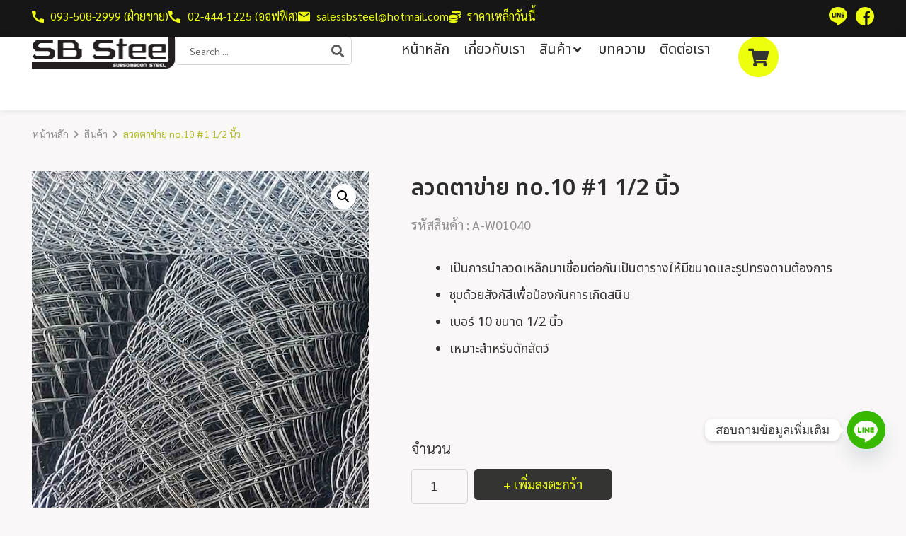

--- FILE ---
content_type: text/html
request_url: https://www.sbsteel.co.th/product/%E0%B8%A5%E0%B8%A7%E0%B8%94%E0%B8%95%E0%B8%B2%E0%B8%82%E0%B9%88%E0%B8%B2%E0%B8%A2-no-10-1-1-2-%E0%B8%99%E0%B8%B4%E0%B9%89%E0%B8%A7/
body_size: 48286
content:
<!DOCTYPE html>
<html lang="th">
<head>
	<meta charset="UTF-8">
	<title>ลวดตาข่าย เบอร์ 10 #1 1/2 นิ้ว ส่งทั่วไทย | SB Steel</title>

<!-- Google Tag Manager for WordPress by gtm4wp.com -->
<script data-cfasync="false" data-pagespeed-no-defer>
	var gtm4wp_datalayer_name = "dataLayer";
	var dataLayer = dataLayer || [];
</script>
<!-- End Google Tag Manager for WordPress by gtm4wp.com --><meta name="viewport" content="width=device-width, initial-scale=1"><meta property="product:price:amount" content="0">
<meta property="product:price:currency" content="THB">
<meta name="dc.title" content="ลวดตาข่าย เบอร์ 10 #1 1/2 นิ้ว ส่งทั่วไทย | SB Steel">
<meta name="dc.description" content="สนใจลวดตาข่าย เบอร์ 10 #1 1/2 นิ้ว คุณภาพสูง ราคามิตรภาพ จัดส่งทั่วไทยใช่หรือไม่? เช็คเลยที่ SB Steel เรามีสินค้าพร้อมสำหรับคุณที่นี่">
<meta name="dc.relation" content="https://www.sbsteel.co.th/product/ลวดตาข่าย-no-10-1-1-2-นิ้ว/">
<meta name="dc.source" content="https://www.sbsteel.co.th/">
<meta name="dc.language" content="th">
<meta name="description" content="สนใจลวดตาข่าย เบอร์ 10 #1 1/2 นิ้ว คุณภาพสูง ราคามิตรภาพ จัดส่งทั่วไทยใช่หรือไม่? เช็คเลยที่ SB Steel เรามีสินค้าพร้อมสำหรับคุณที่นี่">
<meta name="robots" content="index, follow, max-snippet:-1, max-image-preview:large, max-video-preview:-1">
<link rel="canonical" href="https://www.sbsteel.co.th/product/ลวดตาข่าย-no-10-1-1-2-นิ้ว/">
<meta property="og:url" content="https://www.sbsteel.co.th/product/ลวดตาข่าย-no-10-1-1-2-นิ้ว/">
<meta property="og:site_name" content="บริษัท ทรัพย์สมบูรณ์ สตีล (อึ้งเชียงหมง) จำกัด">
<meta property="og:locale" content="th">
<meta property="og:type" content="product">
<meta property="article:author" content="">
<meta property="article:publisher" content="">
<meta property="og:title" content="ลวดตาข่าย เบอร์ 10 #1 1/2 นิ้ว ส่งทั่วไทย | SB Steel">
<meta property="og:description" content="สนใจลวดตาข่าย เบอร์ 10 #1 1/2 นิ้ว คุณภาพสูง ราคามิตรภาพ จัดส่งทั่วไทยใช่หรือไม่? เช็คเลยที่ SB Steel เรามีสินค้าพร้อมสำหรับคุณที่นี่">
<meta property="og:image" content="https://www.sbsteel.co.th/wp-content/uploads/2023/08/ลวดตาข่าย-Woven-Wire-Mesh.png">
<meta property="og:image:secure_url" content="https://www.sbsteel.co.th/wp-content/uploads/2023/08/ลวดตาข่าย-Woven-Wire-Mesh.png">
<meta property="og:image:width" content="500">
<meta property="og:image:height" content="500">
<meta property="fb:pages" content="">
<meta property="fb:admins" content="">
<meta property="fb:app_id" content="">
<meta name="twitter:card" content="summary">
<meta name="twitter:site" content="">
<meta name="twitter:creator" content="">
<meta name="twitter:title" content="ลวดตาข่าย เบอร์ 10 #1 1/2 นิ้ว ส่งทั่วไทย | SB Steel">
<meta name="twitter:description" content="สนใจลวดตาข่าย เบอร์ 10 #1 1/2 นิ้ว คุณภาพสูง ราคามิตรภาพ จัดส่งทั่วไทยใช่หรือไม่? เช็คเลยที่ SB Steel เรามีสินค้าพร้อมสำหรับคุณที่นี่">
<meta name="twitter:image" content="https://www.sbsteel.co.th/wp-content/uploads/2023/08/ลวดตาข่าย-Woven-Wire-Mesh.png">
<link rel='dns-prefetch' href='//www.google.com' />
<link rel="alternate" type="application/rss+xml" title="บริษัท ทรัพย์สมบูรณ์ สตีล (อึ้งเชียงหมง) จำกัด &raquo; ฟีด" href="https://www.sbsteel.co.th/feed/" />
<link rel="alternate" type="application/rss+xml" title="บริษัท ทรัพย์สมบูรณ์ สตีล (อึ้งเชียงหมง) จำกัด &raquo; ฟีดความเห็น" href="https://www.sbsteel.co.th/comments/feed/" />
<link rel="alternate" type="application/rss+xml" title="บริษัท ทรัพย์สมบูรณ์ สตีล (อึ้งเชียงหมง) จำกัด &raquo; ลวดตาข่าย no.10 #1 1/2 นิ้ว ฟีดความเห็น" href="https://www.sbsteel.co.th/product/%e0%b8%a5%e0%b8%a7%e0%b8%94%e0%b8%95%e0%b8%b2%e0%b8%82%e0%b9%88%e0%b8%b2%e0%b8%a2-no-10-1-1-2-%e0%b8%99%e0%b8%b4%e0%b9%89%e0%b8%a7/feed/" />
<link rel="alternate" title="oEmbed (JSON)" type="application/json+oembed" href="https://www.sbsteel.co.th/wp-json/oembed/1.0/embed?url=https%3A%2F%2Fwww.sbsteel.co.th%2Fproduct%2F%25e0%25b8%25a5%25e0%25b8%25a7%25e0%25b8%2594%25e0%25b8%2595%25e0%25b8%25b2%25e0%25b8%2582%25e0%25b9%2588%25e0%25b8%25b2%25e0%25b8%25a2-no-10-1-1-2-%25e0%25b8%2599%25e0%25b8%25b4%25e0%25b9%2589%25e0%25b8%25a7%2F" />
<link rel="alternate" title="oEmbed (XML)" type="text/xml+oembed" href="https://www.sbsteel.co.th/wp-json/oembed/1.0/embed?url=https%3A%2F%2Fwww.sbsteel.co.th%2Fproduct%2F%25e0%25b8%25a5%25e0%25b8%25a7%25e0%25b8%2594%25e0%25b8%2595%25e0%25b8%25b2%25e0%25b8%2582%25e0%25b9%2588%25e0%25b8%25b2%25e0%25b8%25a2-no-10-1-1-2-%25e0%25b8%2599%25e0%25b8%25b4%25e0%25b9%2589%25e0%25b8%25a7%2F&#038;format=xml" />
<style id='wp-img-auto-sizes-contain-inline-css'>
img:is([sizes=auto i],[sizes^="auto," i]){contain-intrinsic-size:3000px 1500px}
/*# sourceURL=wp-img-auto-sizes-contain-inline-css */
</style>
<link rel='stylesheet' id='swiper-css' href='https://www.sbsteel.co.th/wp-content/plugins/elementor/assets/lib/swiper/v8/css/swiper.min.css?ver=8.4.5' media='all' />
<link rel='stylesheet' id='e-swiper-css' href='https://www.sbsteel.co.th/wp-content/plugins/elementor/assets/css/conditionals/e-swiper.min.css?ver=3.34.0' media='all' />
<link rel='stylesheet' id='elementor-icons-shared-0-css' href='https://www.sbsteel.co.th/wp-content/plugins/elementor/assets/lib/font-awesome/css/fontawesome.min.css?ver=5.15.3' media='all' />
<link rel='stylesheet' id='elementor-icons-fa-solid-css' href='https://www.sbsteel.co.th/wp-content/plugins/elementor/assets/lib/font-awesome/css/solid.min.css?ver=5.15.3' media='all' />
<style id='classic-theme-styles-inline-css'>
/*! This file is auto-generated */
.wp-block-button__link{color:#fff;background-color:#32373c;border-radius:9999px;box-shadow:none;text-decoration:none;padding:calc(.667em + 2px) calc(1.333em + 2px);font-size:1.125em}.wp-block-file__button{background:#32373c;color:#fff;text-decoration:none}
/*# sourceURL=/wp-includes/css/classic-themes.min.css */
</style>
<link rel='stylesheet' id='jet-engine-frontend-css' href='https://www.sbsteel.co.th/wp-content/plugins/jet-engine/assets/css/frontend.css?ver=3.8.1.2' media='all' />
<style id='wpseopress-local-business-style-inline-css'>
span.wp-block-wpseopress-local-business-field{margin-right:8px}

/*# sourceURL=https://www.sbsteel.co.th/wp-content/plugins/wp-seopress-pro/public/editor/blocks/local-business/style-index.css */
</style>
<style id='wpseopress-table-of-contents-style-inline-css'>
.wp-block-wpseopress-table-of-contents li.active>a{font-weight:bold}

/*# sourceURL=https://www.sbsteel.co.th/wp-content/plugins/wp-seopress-pro/public/editor/blocks/table-of-contents/style-index.css */
</style>
<style id='global-styles-inline-css'>
:root{--wp--preset--aspect-ratio--square: 1;--wp--preset--aspect-ratio--4-3: 4/3;--wp--preset--aspect-ratio--3-4: 3/4;--wp--preset--aspect-ratio--3-2: 3/2;--wp--preset--aspect-ratio--2-3: 2/3;--wp--preset--aspect-ratio--16-9: 16/9;--wp--preset--aspect-ratio--9-16: 9/16;--wp--preset--color--black: #000000;--wp--preset--color--cyan-bluish-gray: #abb8c3;--wp--preset--color--white: #ffffff;--wp--preset--color--pale-pink: #f78da7;--wp--preset--color--vivid-red: #cf2e2e;--wp--preset--color--luminous-vivid-orange: #ff6900;--wp--preset--color--luminous-vivid-amber: #fcb900;--wp--preset--color--light-green-cyan: #7bdcb5;--wp--preset--color--vivid-green-cyan: #00d084;--wp--preset--color--pale-cyan-blue: #8ed1fc;--wp--preset--color--vivid-cyan-blue: #0693e3;--wp--preset--color--vivid-purple: #9b51e0;--wp--preset--color--contrast: var(--contrast);--wp--preset--color--contrast-2: var(--contrast-2);--wp--preset--color--contrast-3: var(--contrast-3);--wp--preset--color--base: var(--base);--wp--preset--color--base-2: var(--base-2);--wp--preset--color--base-3: var(--base-3);--wp--preset--color--accent: var(--accent);--wp--preset--gradient--vivid-cyan-blue-to-vivid-purple: linear-gradient(135deg,rgb(6,147,227) 0%,rgb(155,81,224) 100%);--wp--preset--gradient--light-green-cyan-to-vivid-green-cyan: linear-gradient(135deg,rgb(122,220,180) 0%,rgb(0,208,130) 100%);--wp--preset--gradient--luminous-vivid-amber-to-luminous-vivid-orange: linear-gradient(135deg,rgb(252,185,0) 0%,rgb(255,105,0) 100%);--wp--preset--gradient--luminous-vivid-orange-to-vivid-red: linear-gradient(135deg,rgb(255,105,0) 0%,rgb(207,46,46) 100%);--wp--preset--gradient--very-light-gray-to-cyan-bluish-gray: linear-gradient(135deg,rgb(238,238,238) 0%,rgb(169,184,195) 100%);--wp--preset--gradient--cool-to-warm-spectrum: linear-gradient(135deg,rgb(74,234,220) 0%,rgb(151,120,209) 20%,rgb(207,42,186) 40%,rgb(238,44,130) 60%,rgb(251,105,98) 80%,rgb(254,248,76) 100%);--wp--preset--gradient--blush-light-purple: linear-gradient(135deg,rgb(255,206,236) 0%,rgb(152,150,240) 100%);--wp--preset--gradient--blush-bordeaux: linear-gradient(135deg,rgb(254,205,165) 0%,rgb(254,45,45) 50%,rgb(107,0,62) 100%);--wp--preset--gradient--luminous-dusk: linear-gradient(135deg,rgb(255,203,112) 0%,rgb(199,81,192) 50%,rgb(65,88,208) 100%);--wp--preset--gradient--pale-ocean: linear-gradient(135deg,rgb(255,245,203) 0%,rgb(182,227,212) 50%,rgb(51,167,181) 100%);--wp--preset--gradient--electric-grass: linear-gradient(135deg,rgb(202,248,128) 0%,rgb(113,206,126) 100%);--wp--preset--gradient--midnight: linear-gradient(135deg,rgb(2,3,129) 0%,rgb(40,116,252) 100%);--wp--preset--font-size--small: 13px;--wp--preset--font-size--medium: 20px;--wp--preset--font-size--large: 36px;--wp--preset--font-size--x-large: 42px;--wp--preset--spacing--20: 0.44rem;--wp--preset--spacing--30: 0.67rem;--wp--preset--spacing--40: 1rem;--wp--preset--spacing--50: 1.5rem;--wp--preset--spacing--60: 2.25rem;--wp--preset--spacing--70: 3.38rem;--wp--preset--spacing--80: 5.06rem;--wp--preset--shadow--natural: 6px 6px 9px rgba(0, 0, 0, 0.2);--wp--preset--shadow--deep: 12px 12px 50px rgba(0, 0, 0, 0.4);--wp--preset--shadow--sharp: 6px 6px 0px rgba(0, 0, 0, 0.2);--wp--preset--shadow--outlined: 6px 6px 0px -3px rgb(255, 255, 255), 6px 6px rgb(0, 0, 0);--wp--preset--shadow--crisp: 6px 6px 0px rgb(0, 0, 0);}:where(.is-layout-flex){gap: 0.5em;}:where(.is-layout-grid){gap: 0.5em;}body .is-layout-flex{display: flex;}.is-layout-flex{flex-wrap: wrap;align-items: center;}.is-layout-flex > :is(*, div){margin: 0;}body .is-layout-grid{display: grid;}.is-layout-grid > :is(*, div){margin: 0;}:where(.wp-block-columns.is-layout-flex){gap: 2em;}:where(.wp-block-columns.is-layout-grid){gap: 2em;}:where(.wp-block-post-template.is-layout-flex){gap: 1.25em;}:where(.wp-block-post-template.is-layout-grid){gap: 1.25em;}.has-black-color{color: var(--wp--preset--color--black) !important;}.has-cyan-bluish-gray-color{color: var(--wp--preset--color--cyan-bluish-gray) !important;}.has-white-color{color: var(--wp--preset--color--white) !important;}.has-pale-pink-color{color: var(--wp--preset--color--pale-pink) !important;}.has-vivid-red-color{color: var(--wp--preset--color--vivid-red) !important;}.has-luminous-vivid-orange-color{color: var(--wp--preset--color--luminous-vivid-orange) !important;}.has-luminous-vivid-amber-color{color: var(--wp--preset--color--luminous-vivid-amber) !important;}.has-light-green-cyan-color{color: var(--wp--preset--color--light-green-cyan) !important;}.has-vivid-green-cyan-color{color: var(--wp--preset--color--vivid-green-cyan) !important;}.has-pale-cyan-blue-color{color: var(--wp--preset--color--pale-cyan-blue) !important;}.has-vivid-cyan-blue-color{color: var(--wp--preset--color--vivid-cyan-blue) !important;}.has-vivid-purple-color{color: var(--wp--preset--color--vivid-purple) !important;}.has-black-background-color{background-color: var(--wp--preset--color--black) !important;}.has-cyan-bluish-gray-background-color{background-color: var(--wp--preset--color--cyan-bluish-gray) !important;}.has-white-background-color{background-color: var(--wp--preset--color--white) !important;}.has-pale-pink-background-color{background-color: var(--wp--preset--color--pale-pink) !important;}.has-vivid-red-background-color{background-color: var(--wp--preset--color--vivid-red) !important;}.has-luminous-vivid-orange-background-color{background-color: var(--wp--preset--color--luminous-vivid-orange) !important;}.has-luminous-vivid-amber-background-color{background-color: var(--wp--preset--color--luminous-vivid-amber) !important;}.has-light-green-cyan-background-color{background-color: var(--wp--preset--color--light-green-cyan) !important;}.has-vivid-green-cyan-background-color{background-color: var(--wp--preset--color--vivid-green-cyan) !important;}.has-pale-cyan-blue-background-color{background-color: var(--wp--preset--color--pale-cyan-blue) !important;}.has-vivid-cyan-blue-background-color{background-color: var(--wp--preset--color--vivid-cyan-blue) !important;}.has-vivid-purple-background-color{background-color: var(--wp--preset--color--vivid-purple) !important;}.has-black-border-color{border-color: var(--wp--preset--color--black) !important;}.has-cyan-bluish-gray-border-color{border-color: var(--wp--preset--color--cyan-bluish-gray) !important;}.has-white-border-color{border-color: var(--wp--preset--color--white) !important;}.has-pale-pink-border-color{border-color: var(--wp--preset--color--pale-pink) !important;}.has-vivid-red-border-color{border-color: var(--wp--preset--color--vivid-red) !important;}.has-luminous-vivid-orange-border-color{border-color: var(--wp--preset--color--luminous-vivid-orange) !important;}.has-luminous-vivid-amber-border-color{border-color: var(--wp--preset--color--luminous-vivid-amber) !important;}.has-light-green-cyan-border-color{border-color: var(--wp--preset--color--light-green-cyan) !important;}.has-vivid-green-cyan-border-color{border-color: var(--wp--preset--color--vivid-green-cyan) !important;}.has-pale-cyan-blue-border-color{border-color: var(--wp--preset--color--pale-cyan-blue) !important;}.has-vivid-cyan-blue-border-color{border-color: var(--wp--preset--color--vivid-cyan-blue) !important;}.has-vivid-purple-border-color{border-color: var(--wp--preset--color--vivid-purple) !important;}.has-vivid-cyan-blue-to-vivid-purple-gradient-background{background: var(--wp--preset--gradient--vivid-cyan-blue-to-vivid-purple) !important;}.has-light-green-cyan-to-vivid-green-cyan-gradient-background{background: var(--wp--preset--gradient--light-green-cyan-to-vivid-green-cyan) !important;}.has-luminous-vivid-amber-to-luminous-vivid-orange-gradient-background{background: var(--wp--preset--gradient--luminous-vivid-amber-to-luminous-vivid-orange) !important;}.has-luminous-vivid-orange-to-vivid-red-gradient-background{background: var(--wp--preset--gradient--luminous-vivid-orange-to-vivid-red) !important;}.has-very-light-gray-to-cyan-bluish-gray-gradient-background{background: var(--wp--preset--gradient--very-light-gray-to-cyan-bluish-gray) !important;}.has-cool-to-warm-spectrum-gradient-background{background: var(--wp--preset--gradient--cool-to-warm-spectrum) !important;}.has-blush-light-purple-gradient-background{background: var(--wp--preset--gradient--blush-light-purple) !important;}.has-blush-bordeaux-gradient-background{background: var(--wp--preset--gradient--blush-bordeaux) !important;}.has-luminous-dusk-gradient-background{background: var(--wp--preset--gradient--luminous-dusk) !important;}.has-pale-ocean-gradient-background{background: var(--wp--preset--gradient--pale-ocean) !important;}.has-electric-grass-gradient-background{background: var(--wp--preset--gradient--electric-grass) !important;}.has-midnight-gradient-background{background: var(--wp--preset--gradient--midnight) !important;}.has-small-font-size{font-size: var(--wp--preset--font-size--small) !important;}.has-medium-font-size{font-size: var(--wp--preset--font-size--medium) !important;}.has-large-font-size{font-size: var(--wp--preset--font-size--large) !important;}.has-x-large-font-size{font-size: var(--wp--preset--font-size--x-large) !important;}
:where(.wp-block-post-template.is-layout-flex){gap: 1.25em;}:where(.wp-block-post-template.is-layout-grid){gap: 1.25em;}
:where(.wp-block-term-template.is-layout-flex){gap: 1.25em;}:where(.wp-block-term-template.is-layout-grid){gap: 1.25em;}
:where(.wp-block-columns.is-layout-flex){gap: 2em;}:where(.wp-block-columns.is-layout-grid){gap: 2em;}
:root :where(.wp-block-pullquote){font-size: 1.5em;line-height: 1.6;}
/*# sourceURL=global-styles-inline-css */
</style>
<link rel='stylesheet' id='afrfq-front-css' href='https://www.sbsteel.co.th/wp-content/plugins/woocommerce-request-a-quote/assets/css/afrfq_front.css?ver=1.1' media='all' />
<link rel='stylesheet' id='photoswipe-css' href='https://www.sbsteel.co.th/wp-content/plugins/woocommerce/assets/css/photoswipe/photoswipe.min.css?ver=10.4.3' media='all' />
<link rel='stylesheet' id='photoswipe-default-skin-css' href='https://www.sbsteel.co.th/wp-content/plugins/woocommerce/assets/css/photoswipe/default-skin/default-skin.min.css?ver=10.4.3' media='all' />
<link rel='stylesheet' id='woocommerce-layout-css' href='https://www.sbsteel.co.th/wp-content/plugins/woocommerce/assets/css/woocommerce-layout.css?ver=10.4.3' media='all' />
<link rel='stylesheet' id='woocommerce-smallscreen-css' href='https://www.sbsteel.co.th/wp-content/plugins/woocommerce/assets/css/woocommerce-smallscreen.css?ver=10.4.3' media='only screen and (max-width: 768px)' />
<link rel='stylesheet' id='woocommerce-general-css' href='https://www.sbsteel.co.th/wp-content/plugins/woocommerce/assets/css/woocommerce.css?ver=10.4.3' media='all' />
<style id='woocommerce-inline-inline-css'>
.woocommerce form .form-row .required { visibility: visible; }
/*# sourceURL=woocommerce-inline-inline-css */
</style>
<link rel='stylesheet' id='parent-style-css' href='https://www.sbsteel.co.th/wp-content/themes/generatepress/style.css?ver=6.9' media='all' />
<link rel='stylesheet' id='ligor-custom-style-css' href='https://www.sbsteel.co.th/wp-content/themes/generatepress/../ligor-child/style.css?ver=6.9' media='all' />
<link rel='stylesheet' id='generate-comments-css' href='https://www.sbsteel.co.th/wp-content/themes/generatepress/assets/css/components/comments.min.css?ver=3.6.1' media='all' />
<link rel='stylesheet' id='generate-style-css' href='https://www.sbsteel.co.th/wp-content/themes/generatepress/assets/css/main.min.css?ver=3.6.1' media='all' />
<style id='generate-style-inline-css'>
body{background-color:#ffffff;color:#222222;}a{color:#1e73be;}a:hover, a:focus, a:active{color:#000000;}.wp-block-group__inner-container{max-width:1200px;margin-left:auto;margin-right:auto;}:root{--contrast:#222222;--contrast-2:#575760;--contrast-3:#b2b2be;--base:#f0f0f0;--base-2:#f7f8f9;--base-3:#ffffff;--accent:#1e73be;}:root .has-contrast-color{color:var(--contrast);}:root .has-contrast-background-color{background-color:var(--contrast);}:root .has-contrast-2-color{color:var(--contrast-2);}:root .has-contrast-2-background-color{background-color:var(--contrast-2);}:root .has-contrast-3-color{color:var(--contrast-3);}:root .has-contrast-3-background-color{background-color:var(--contrast-3);}:root .has-base-color{color:var(--base);}:root .has-base-background-color{background-color:var(--base);}:root .has-base-2-color{color:var(--base-2);}:root .has-base-2-background-color{background-color:var(--base-2);}:root .has-base-3-color{color:var(--base-3);}:root .has-base-3-background-color{background-color:var(--base-3);}:root .has-accent-color{color:var(--accent);}:root .has-accent-background-color{background-color:var(--accent);}body{line-height:1.5;}.entry-content > [class*="wp-block-"]:not(:last-child):not(.wp-block-heading){margin-bottom:1.5em;}.main-navigation .main-nav ul ul li a{font-size:14px;}.sidebar .widget, .footer-widgets .widget{font-size:17px;}@media (max-width:768px){h1{font-size:31px;}h2{font-size:27px;}h3{font-size:24px;}h4{font-size:22px;}h5{font-size:19px;}}.top-bar{background-color:#636363;color:#ffffff;}.top-bar a{color:#ffffff;}.top-bar a:hover{color:#303030;}.site-header{background-color:#ffffff;}.main-title a,.main-title a:hover{color:#222222;}.site-description{color:#757575;}.mobile-menu-control-wrapper .menu-toggle,.mobile-menu-control-wrapper .menu-toggle:hover,.mobile-menu-control-wrapper .menu-toggle:focus,.has-inline-mobile-toggle #site-navigation.toggled{background-color:rgba(0, 0, 0, 0.02);}.main-navigation,.main-navigation ul ul{background-color:#ffffff;}.main-navigation .main-nav ul li a, .main-navigation .menu-toggle, .main-navigation .menu-bar-items{color:#515151;}.main-navigation .main-nav ul li:not([class*="current-menu-"]):hover > a, .main-navigation .main-nav ul li:not([class*="current-menu-"]):focus > a, .main-navigation .main-nav ul li.sfHover:not([class*="current-menu-"]) > a, .main-navigation .menu-bar-item:hover > a, .main-navigation .menu-bar-item.sfHover > a{color:#7a8896;background-color:#ffffff;}button.menu-toggle:hover,button.menu-toggle:focus{color:#515151;}.main-navigation .main-nav ul li[class*="current-menu-"] > a{color:#7a8896;background-color:#ffffff;}.navigation-search input[type="search"],.navigation-search input[type="search"]:active, .navigation-search input[type="search"]:focus, .main-navigation .main-nav ul li.search-item.active > a, .main-navigation .menu-bar-items .search-item.active > a{color:#7a8896;background-color:#ffffff;}.main-navigation ul ul{background-color:#eaeaea;}.main-navigation .main-nav ul ul li a{color:#515151;}.main-navigation .main-nav ul ul li:not([class*="current-menu-"]):hover > a,.main-navigation .main-nav ul ul li:not([class*="current-menu-"]):focus > a, .main-navigation .main-nav ul ul li.sfHover:not([class*="current-menu-"]) > a{color:#7a8896;background-color:#eaeaea;}.main-navigation .main-nav ul ul li[class*="current-menu-"] > a{color:#7a8896;background-color:#eaeaea;}.separate-containers .inside-article, .separate-containers .comments-area, .separate-containers .page-header, .one-container .container, .separate-containers .paging-navigation, .inside-page-header{background-color:#ffffff;}.entry-title a{color:#222222;}.entry-title a:hover{color:#55555e;}.entry-meta{color:#595959;}.sidebar .widget{background-color:#ffffff;}.footer-widgets{background-color:#ffffff;}.footer-widgets .widget-title{color:#000000;}.site-info{color:#ffffff;background-color:#55555e;}.site-info a{color:#ffffff;}.site-info a:hover{color:#d3d3d3;}.footer-bar .widget_nav_menu .current-menu-item a{color:#d3d3d3;}input[type="text"],input[type="email"],input[type="url"],input[type="password"],input[type="search"],input[type="tel"],input[type="number"],textarea,select{color:#666666;background-color:#fafafa;border-color:#cccccc;}input[type="text"]:focus,input[type="email"]:focus,input[type="url"]:focus,input[type="password"]:focus,input[type="search"]:focus,input[type="tel"]:focus,input[type="number"]:focus,textarea:focus,select:focus{color:#666666;background-color:#ffffff;border-color:#bfbfbf;}button,html input[type="button"],input[type="reset"],input[type="submit"],a.button,a.wp-block-button__link:not(.has-background){color:#ffffff;background-color:#55555e;}button:hover,html input[type="button"]:hover,input[type="reset"]:hover,input[type="submit"]:hover,a.button:hover,button:focus,html input[type="button"]:focus,input[type="reset"]:focus,input[type="submit"]:focus,a.button:focus,a.wp-block-button__link:not(.has-background):active,a.wp-block-button__link:not(.has-background):focus,a.wp-block-button__link:not(.has-background):hover{color:#ffffff;background-color:#3f4047;}a.generate-back-to-top{background-color:rgba( 0,0,0,0.4 );color:#ffffff;}a.generate-back-to-top:hover,a.generate-back-to-top:focus{background-color:rgba( 0,0,0,0.6 );color:#ffffff;}:root{--gp-search-modal-bg-color:var(--base-3);--gp-search-modal-text-color:var(--contrast);--gp-search-modal-overlay-bg-color:rgba(0,0,0,0.2);}@media (max-width: 768px){.main-navigation .menu-bar-item:hover > a, .main-navigation .menu-bar-item.sfHover > a{background:none;color:#515151;}}.nav-below-header .main-navigation .inside-navigation.grid-container, .nav-above-header .main-navigation .inside-navigation.grid-container{padding:0px 20px 0px 20px;}.separate-containers .inside-article, .separate-containers .comments-area, .separate-containers .page-header, .separate-containers .paging-navigation, .one-container .site-content, .inside-page-header{padding:0px;}.site-main .wp-block-group__inner-container{padding:0px;}.separate-containers .paging-navigation{padding-top:20px;padding-bottom:20px;}.entry-content .alignwide, body:not(.no-sidebar) .entry-content .alignfull{margin-left:-0px;width:calc(100% + 0px);max-width:calc(100% + 0px);}.one-container.right-sidebar .site-main,.one-container.both-right .site-main{margin-right:0px;}.one-container.left-sidebar .site-main,.one-container.both-left .site-main{margin-left:0px;}.one-container.both-sidebars .site-main{margin:0px;}.one-container.archive .post:not(:last-child):not(.is-loop-template-item), .one-container.blog .post:not(:last-child):not(.is-loop-template-item){padding-bottom:0px;}.rtl .menu-item-has-children .dropdown-menu-toggle{padding-left:20px;}.rtl .main-navigation .main-nav ul li.menu-item-has-children > a{padding-right:20px;}@media (max-width:768px){.separate-containers .inside-article, .separate-containers .comments-area, .separate-containers .page-header, .separate-containers .paging-navigation, .one-container .site-content, .inside-page-header{padding:0px;}.site-main .wp-block-group__inner-container{padding:0px;}.inside-top-bar{padding-right:30px;padding-left:30px;}.inside-header{padding-right:30px;padding-left:30px;}.widget-area .widget{padding-top:30px;padding-right:30px;padding-bottom:30px;padding-left:30px;}.footer-widgets-container{padding-top:30px;padding-right:30px;padding-bottom:30px;padding-left:30px;}.inside-site-info{padding-right:30px;padding-left:30px;}.entry-content .alignwide, body:not(.no-sidebar) .entry-content .alignfull{margin-left:-0px;width:calc(100% + 0px);max-width:calc(100% + 0px);}.one-container .site-main .paging-navigation{margin-bottom:20px;}}/* End cached CSS */.is-right-sidebar{width:30%;}.is-left-sidebar{width:30%;}.site-content .content-area{width:100%;}@media (max-width: 768px){.main-navigation .menu-toggle,.sidebar-nav-mobile:not(#sticky-placeholder){display:block;}.main-navigation ul,.gen-sidebar-nav,.main-navigation:not(.slideout-navigation):not(.toggled) .main-nav > ul,.has-inline-mobile-toggle #site-navigation .inside-navigation > *:not(.navigation-search):not(.main-nav){display:none;}.nav-align-right .inside-navigation,.nav-align-center .inside-navigation{justify-content:space-between;}}
.elementor-template-full-width .site-content{display:block;}
.dynamic-author-image-rounded{border-radius:100%;}.dynamic-featured-image, .dynamic-author-image{vertical-align:middle;}.one-container.blog .dynamic-content-template:not(:last-child), .one-container.archive .dynamic-content-template:not(:last-child){padding-bottom:0px;}.dynamic-entry-excerpt > p:last-child{margin-bottom:0px;}
/*# sourceURL=generate-style-inline-css */
</style>
<link rel='stylesheet' id='generate-child-css' href='https://www.sbsteel.co.th/wp-content/themes/generatepress-child/style.css?ver=1667623184' media='all' />
<link rel='stylesheet' id='jet-menu-public-styles-css' href='https://www.sbsteel.co.th/wp-content/plugins/jet-menu/assets/public/css/public.css?ver=2.4.18' media='all' />
<link rel='stylesheet' id='jet-popup-frontend-css' href='https://www.sbsteel.co.th/wp-content/plugins/jet-popup/assets/css/jet-popup-frontend.css?ver=2.0.20.3' media='all' />
<link rel='stylesheet' id='mediaelement-css' href='https://www.sbsteel.co.th/wp-includes/js/mediaelement/mediaelementplayer-legacy.min.css?ver=4.2.17' media='all' />
<link rel='stylesheet' id='jet-gallery-frontend-css' href='https://www.sbsteel.co.th/wp-content/plugins/jet-woo-product-gallery/assets/css/frontend.css?ver=2.2.4' media='all' />
<link rel='stylesheet' id='jet-gallery-widget-gallery-anchor-nav-css' href='https://www.sbsteel.co.th/wp-content/plugins/jet-woo-product-gallery/assets/css/widgets/gallery-anchor-nav.css?ver=2.2.4' media='all' />
<link rel='stylesheet' id='jet-gallery-widget-gallery-grid-css' href='https://www.sbsteel.co.th/wp-content/plugins/jet-woo-product-gallery/assets/css/widgets/gallery-grid.css?ver=2.2.4' media='all' />
<link rel='stylesheet' id='jet-gallery-widget-gallery-modern-css' href='https://www.sbsteel.co.th/wp-content/plugins/jet-woo-product-gallery/assets/css/widgets/gallery-modern.css?ver=2.2.4' media='all' />
<link rel='stylesheet' id='jet-gallery-widget-gallery-slider-css' href='https://www.sbsteel.co.th/wp-content/plugins/jet-woo-product-gallery/assets/css/widgets/gallery-slider.css?ver=2.2.4' media='all' />
<link rel='stylesheet' id='jet-woo-builder-css' href='https://www.sbsteel.co.th/wp-content/plugins/jet-woo-builder/assets/css/frontend.css?ver=2.2.3' media='all' />
<style id='jet-woo-builder-inline-css'>
@font-face {
				font-family: "WooCommerce";
				font-weight: normal;
				font-style: normal;
				src: url("https://www.sbsteel.co.th/wp-content/plugins/woocommerce/assets/fonts/WooCommerce.eot");
				src: url("https://www.sbsteel.co.th/wp-content/plugins/woocommerce/assets/fonts/WooCommerce.eot?#iefix") format("embedded-opentype"),
					 url("https://www.sbsteel.co.th/wp-content/plugins/woocommerce/assets/fonts/WooCommerce.woff") format("woff"),
					 url("https://www.sbsteel.co.th/wp-content/plugins/woocommerce/assets/fonts/WooCommerce.ttf") format("truetype"),
					 url("https://www.sbsteel.co.th/wp-content/plugins/woocommerce/assets/fonts/WooCommerce.svg#WooCommerce") format("svg");
			}
/*# sourceURL=jet-woo-builder-inline-css */
</style>
<link rel='stylesheet' id='jet-woo-builder-frontend-font-css' href='https://www.sbsteel.co.th/wp-content/plugins/jet-woo-builder/assets/css/lib/jetwoobuilder-frontend-font/css/jetwoobuilder-frontend-font.css?ver=2.2.3' media='all' />
<link rel='stylesheet' id='jet-woo-builder-generatepress-css' href='https://www.sbsteel.co.th/wp-content/plugins/jet-woo-builder/includes/compatibility/packages/themes/generatepress/assets/css/style.css?ver=2.2.3' media='all' />
<link rel='stylesheet' id='elementor-frontend-css' href='https://www.sbsteel.co.th/wp-content/plugins/elementor/assets/css/frontend.min.css?ver=3.34.0' media='all' />
<style id='elementor-frontend-inline-css'>
@-webkit-keyframes ha_fadeIn{0%{opacity:0}to{opacity:1}}@keyframes ha_fadeIn{0%{opacity:0}to{opacity:1}}@-webkit-keyframes ha_zoomIn{0%{opacity:0;-webkit-transform:scale3d(.3,.3,.3);transform:scale3d(.3,.3,.3)}50%{opacity:1}}@keyframes ha_zoomIn{0%{opacity:0;-webkit-transform:scale3d(.3,.3,.3);transform:scale3d(.3,.3,.3)}50%{opacity:1}}@-webkit-keyframes ha_rollIn{0%{opacity:0;-webkit-transform:translate3d(-100%,0,0) rotate3d(0,0,1,-120deg);transform:translate3d(-100%,0,0) rotate3d(0,0,1,-120deg)}to{opacity:1}}@keyframes ha_rollIn{0%{opacity:0;-webkit-transform:translate3d(-100%,0,0) rotate3d(0,0,1,-120deg);transform:translate3d(-100%,0,0) rotate3d(0,0,1,-120deg)}to{opacity:1}}@-webkit-keyframes ha_bounce{0%,20%,53%,to{-webkit-animation-timing-function:cubic-bezier(.215,.61,.355,1);animation-timing-function:cubic-bezier(.215,.61,.355,1)}40%,43%{-webkit-transform:translate3d(0,-30px,0) scaleY(1.1);transform:translate3d(0,-30px,0) scaleY(1.1);-webkit-animation-timing-function:cubic-bezier(.755,.05,.855,.06);animation-timing-function:cubic-bezier(.755,.05,.855,.06)}70%{-webkit-transform:translate3d(0,-15px,0) scaleY(1.05);transform:translate3d(0,-15px,0) scaleY(1.05);-webkit-animation-timing-function:cubic-bezier(.755,.05,.855,.06);animation-timing-function:cubic-bezier(.755,.05,.855,.06)}80%{-webkit-transition-timing-function:cubic-bezier(.215,.61,.355,1);transition-timing-function:cubic-bezier(.215,.61,.355,1);-webkit-transform:translate3d(0,0,0) scaleY(.95);transform:translate3d(0,0,0) scaleY(.95)}90%{-webkit-transform:translate3d(0,-4px,0) scaleY(1.02);transform:translate3d(0,-4px,0) scaleY(1.02)}}@keyframes ha_bounce{0%,20%,53%,to{-webkit-animation-timing-function:cubic-bezier(.215,.61,.355,1);animation-timing-function:cubic-bezier(.215,.61,.355,1)}40%,43%{-webkit-transform:translate3d(0,-30px,0) scaleY(1.1);transform:translate3d(0,-30px,0) scaleY(1.1);-webkit-animation-timing-function:cubic-bezier(.755,.05,.855,.06);animation-timing-function:cubic-bezier(.755,.05,.855,.06)}70%{-webkit-transform:translate3d(0,-15px,0) scaleY(1.05);transform:translate3d(0,-15px,0) scaleY(1.05);-webkit-animation-timing-function:cubic-bezier(.755,.05,.855,.06);animation-timing-function:cubic-bezier(.755,.05,.855,.06)}80%{-webkit-transition-timing-function:cubic-bezier(.215,.61,.355,1);transition-timing-function:cubic-bezier(.215,.61,.355,1);-webkit-transform:translate3d(0,0,0) scaleY(.95);transform:translate3d(0,0,0) scaleY(.95)}90%{-webkit-transform:translate3d(0,-4px,0) scaleY(1.02);transform:translate3d(0,-4px,0) scaleY(1.02)}}@-webkit-keyframes ha_bounceIn{0%,20%,40%,60%,80%,to{-webkit-animation-timing-function:cubic-bezier(.215,.61,.355,1);animation-timing-function:cubic-bezier(.215,.61,.355,1)}0%{opacity:0;-webkit-transform:scale3d(.3,.3,.3);transform:scale3d(.3,.3,.3)}20%{-webkit-transform:scale3d(1.1,1.1,1.1);transform:scale3d(1.1,1.1,1.1)}40%{-webkit-transform:scale3d(.9,.9,.9);transform:scale3d(.9,.9,.9)}60%{opacity:1;-webkit-transform:scale3d(1.03,1.03,1.03);transform:scale3d(1.03,1.03,1.03)}80%{-webkit-transform:scale3d(.97,.97,.97);transform:scale3d(.97,.97,.97)}to{opacity:1}}@keyframes ha_bounceIn{0%,20%,40%,60%,80%,to{-webkit-animation-timing-function:cubic-bezier(.215,.61,.355,1);animation-timing-function:cubic-bezier(.215,.61,.355,1)}0%{opacity:0;-webkit-transform:scale3d(.3,.3,.3);transform:scale3d(.3,.3,.3)}20%{-webkit-transform:scale3d(1.1,1.1,1.1);transform:scale3d(1.1,1.1,1.1)}40%{-webkit-transform:scale3d(.9,.9,.9);transform:scale3d(.9,.9,.9)}60%{opacity:1;-webkit-transform:scale3d(1.03,1.03,1.03);transform:scale3d(1.03,1.03,1.03)}80%{-webkit-transform:scale3d(.97,.97,.97);transform:scale3d(.97,.97,.97)}to{opacity:1}}@-webkit-keyframes ha_flipInX{0%{opacity:0;-webkit-transform:perspective(400px) rotate3d(1,0,0,90deg);transform:perspective(400px) rotate3d(1,0,0,90deg);-webkit-animation-timing-function:ease-in;animation-timing-function:ease-in}40%{-webkit-transform:perspective(400px) rotate3d(1,0,0,-20deg);transform:perspective(400px) rotate3d(1,0,0,-20deg);-webkit-animation-timing-function:ease-in;animation-timing-function:ease-in}60%{opacity:1;-webkit-transform:perspective(400px) rotate3d(1,0,0,10deg);transform:perspective(400px) rotate3d(1,0,0,10deg)}80%{-webkit-transform:perspective(400px) rotate3d(1,0,0,-5deg);transform:perspective(400px) rotate3d(1,0,0,-5deg)}}@keyframes ha_flipInX{0%{opacity:0;-webkit-transform:perspective(400px) rotate3d(1,0,0,90deg);transform:perspective(400px) rotate3d(1,0,0,90deg);-webkit-animation-timing-function:ease-in;animation-timing-function:ease-in}40%{-webkit-transform:perspective(400px) rotate3d(1,0,0,-20deg);transform:perspective(400px) rotate3d(1,0,0,-20deg);-webkit-animation-timing-function:ease-in;animation-timing-function:ease-in}60%{opacity:1;-webkit-transform:perspective(400px) rotate3d(1,0,0,10deg);transform:perspective(400px) rotate3d(1,0,0,10deg)}80%{-webkit-transform:perspective(400px) rotate3d(1,0,0,-5deg);transform:perspective(400px) rotate3d(1,0,0,-5deg)}}@-webkit-keyframes ha_flipInY{0%{opacity:0;-webkit-transform:perspective(400px) rotate3d(0,1,0,90deg);transform:perspective(400px) rotate3d(0,1,0,90deg);-webkit-animation-timing-function:ease-in;animation-timing-function:ease-in}40%{-webkit-transform:perspective(400px) rotate3d(0,1,0,-20deg);transform:perspective(400px) rotate3d(0,1,0,-20deg);-webkit-animation-timing-function:ease-in;animation-timing-function:ease-in}60%{opacity:1;-webkit-transform:perspective(400px) rotate3d(0,1,0,10deg);transform:perspective(400px) rotate3d(0,1,0,10deg)}80%{-webkit-transform:perspective(400px) rotate3d(0,1,0,-5deg);transform:perspective(400px) rotate3d(0,1,0,-5deg)}}@keyframes ha_flipInY{0%{opacity:0;-webkit-transform:perspective(400px) rotate3d(0,1,0,90deg);transform:perspective(400px) rotate3d(0,1,0,90deg);-webkit-animation-timing-function:ease-in;animation-timing-function:ease-in}40%{-webkit-transform:perspective(400px) rotate3d(0,1,0,-20deg);transform:perspective(400px) rotate3d(0,1,0,-20deg);-webkit-animation-timing-function:ease-in;animation-timing-function:ease-in}60%{opacity:1;-webkit-transform:perspective(400px) rotate3d(0,1,0,10deg);transform:perspective(400px) rotate3d(0,1,0,10deg)}80%{-webkit-transform:perspective(400px) rotate3d(0,1,0,-5deg);transform:perspective(400px) rotate3d(0,1,0,-5deg)}}@-webkit-keyframes ha_swing{20%{-webkit-transform:rotate3d(0,0,1,15deg);transform:rotate3d(0,0,1,15deg)}40%{-webkit-transform:rotate3d(0,0,1,-10deg);transform:rotate3d(0,0,1,-10deg)}60%{-webkit-transform:rotate3d(0,0,1,5deg);transform:rotate3d(0,0,1,5deg)}80%{-webkit-transform:rotate3d(0,0,1,-5deg);transform:rotate3d(0,0,1,-5deg)}}@keyframes ha_swing{20%{-webkit-transform:rotate3d(0,0,1,15deg);transform:rotate3d(0,0,1,15deg)}40%{-webkit-transform:rotate3d(0,0,1,-10deg);transform:rotate3d(0,0,1,-10deg)}60%{-webkit-transform:rotate3d(0,0,1,5deg);transform:rotate3d(0,0,1,5deg)}80%{-webkit-transform:rotate3d(0,0,1,-5deg);transform:rotate3d(0,0,1,-5deg)}}@-webkit-keyframes ha_slideInDown{0%{visibility:visible;-webkit-transform:translate3d(0,-100%,0);transform:translate3d(0,-100%,0)}}@keyframes ha_slideInDown{0%{visibility:visible;-webkit-transform:translate3d(0,-100%,0);transform:translate3d(0,-100%,0)}}@-webkit-keyframes ha_slideInUp{0%{visibility:visible;-webkit-transform:translate3d(0,100%,0);transform:translate3d(0,100%,0)}}@keyframes ha_slideInUp{0%{visibility:visible;-webkit-transform:translate3d(0,100%,0);transform:translate3d(0,100%,0)}}@-webkit-keyframes ha_slideInLeft{0%{visibility:visible;-webkit-transform:translate3d(-100%,0,0);transform:translate3d(-100%,0,0)}}@keyframes ha_slideInLeft{0%{visibility:visible;-webkit-transform:translate3d(-100%,0,0);transform:translate3d(-100%,0,0)}}@-webkit-keyframes ha_slideInRight{0%{visibility:visible;-webkit-transform:translate3d(100%,0,0);transform:translate3d(100%,0,0)}}@keyframes ha_slideInRight{0%{visibility:visible;-webkit-transform:translate3d(100%,0,0);transform:translate3d(100%,0,0)}}.ha_fadeIn{-webkit-animation-name:ha_fadeIn;animation-name:ha_fadeIn}.ha_zoomIn{-webkit-animation-name:ha_zoomIn;animation-name:ha_zoomIn}.ha_rollIn{-webkit-animation-name:ha_rollIn;animation-name:ha_rollIn}.ha_bounce{-webkit-transform-origin:center bottom;-ms-transform-origin:center bottom;transform-origin:center bottom;-webkit-animation-name:ha_bounce;animation-name:ha_bounce}.ha_bounceIn{-webkit-animation-name:ha_bounceIn;animation-name:ha_bounceIn;-webkit-animation-duration:.75s;-webkit-animation-duration:calc(var(--animate-duration)*.75);animation-duration:.75s;animation-duration:calc(var(--animate-duration)*.75)}.ha_flipInX,.ha_flipInY{-webkit-animation-name:ha_flipInX;animation-name:ha_flipInX;-webkit-backface-visibility:visible!important;backface-visibility:visible!important}.ha_flipInY{-webkit-animation-name:ha_flipInY;animation-name:ha_flipInY}.ha_swing{-webkit-transform-origin:top center;-ms-transform-origin:top center;transform-origin:top center;-webkit-animation-name:ha_swing;animation-name:ha_swing}.ha_slideInDown{-webkit-animation-name:ha_slideInDown;animation-name:ha_slideInDown}.ha_slideInUp{-webkit-animation-name:ha_slideInUp;animation-name:ha_slideInUp}.ha_slideInLeft{-webkit-animation-name:ha_slideInLeft;animation-name:ha_slideInLeft}.ha_slideInRight{-webkit-animation-name:ha_slideInRight;animation-name:ha_slideInRight}.ha-css-transform-yes{-webkit-transition-duration:var(--ha-tfx-transition-duration, .2s);transition-duration:var(--ha-tfx-transition-duration, .2s);-webkit-transition-property:-webkit-transform;transition-property:transform;transition-property:transform,-webkit-transform;-webkit-transform:translate(var(--ha-tfx-translate-x, 0),var(--ha-tfx-translate-y, 0)) scale(var(--ha-tfx-scale-x, 1),var(--ha-tfx-scale-y, 1)) skew(var(--ha-tfx-skew-x, 0),var(--ha-tfx-skew-y, 0)) rotateX(var(--ha-tfx-rotate-x, 0)) rotateY(var(--ha-tfx-rotate-y, 0)) rotateZ(var(--ha-tfx-rotate-z, 0));transform:translate(var(--ha-tfx-translate-x, 0),var(--ha-tfx-translate-y, 0)) scale(var(--ha-tfx-scale-x, 1),var(--ha-tfx-scale-y, 1)) skew(var(--ha-tfx-skew-x, 0),var(--ha-tfx-skew-y, 0)) rotateX(var(--ha-tfx-rotate-x, 0)) rotateY(var(--ha-tfx-rotate-y, 0)) rotateZ(var(--ha-tfx-rotate-z, 0))}.ha-css-transform-yes:hover{-webkit-transform:translate(var(--ha-tfx-translate-x-hover, var(--ha-tfx-translate-x, 0)),var(--ha-tfx-translate-y-hover, var(--ha-tfx-translate-y, 0))) scale(var(--ha-tfx-scale-x-hover, var(--ha-tfx-scale-x, 1)),var(--ha-tfx-scale-y-hover, var(--ha-tfx-scale-y, 1))) skew(var(--ha-tfx-skew-x-hover, var(--ha-tfx-skew-x, 0)),var(--ha-tfx-skew-y-hover, var(--ha-tfx-skew-y, 0))) rotateX(var(--ha-tfx-rotate-x-hover, var(--ha-tfx-rotate-x, 0))) rotateY(var(--ha-tfx-rotate-y-hover, var(--ha-tfx-rotate-y, 0))) rotateZ(var(--ha-tfx-rotate-z-hover, var(--ha-tfx-rotate-z, 0)));transform:translate(var(--ha-tfx-translate-x-hover, var(--ha-tfx-translate-x, 0)),var(--ha-tfx-translate-y-hover, var(--ha-tfx-translate-y, 0))) scale(var(--ha-tfx-scale-x-hover, var(--ha-tfx-scale-x, 1)),var(--ha-tfx-scale-y-hover, var(--ha-tfx-scale-y, 1))) skew(var(--ha-tfx-skew-x-hover, var(--ha-tfx-skew-x, 0)),var(--ha-tfx-skew-y-hover, var(--ha-tfx-skew-y, 0))) rotateX(var(--ha-tfx-rotate-x-hover, var(--ha-tfx-rotate-x, 0))) rotateY(var(--ha-tfx-rotate-y-hover, var(--ha-tfx-rotate-y, 0))) rotateZ(var(--ha-tfx-rotate-z-hover, var(--ha-tfx-rotate-z, 0)))}.happy-addon>.elementor-widget-container{word-wrap:break-word;overflow-wrap:break-word}.happy-addon>.elementor-widget-container,.happy-addon>.elementor-widget-container *{-webkit-box-sizing:border-box;box-sizing:border-box}.happy-addon:not(:has(.elementor-widget-container)),.happy-addon:not(:has(.elementor-widget-container)) *{-webkit-box-sizing:border-box;box-sizing:border-box;word-wrap:break-word;overflow-wrap:break-word}.happy-addon p:empty{display:none}.happy-addon .elementor-inline-editing{min-height:auto!important}.happy-addon-pro img{max-width:100%;height:auto;-o-object-fit:cover;object-fit:cover}.ha-screen-reader-text{position:absolute;overflow:hidden;clip:rect(1px,1px,1px,1px);margin:-1px;padding:0;width:1px;height:1px;border:0;word-wrap:normal!important;-webkit-clip-path:inset(50%);clip-path:inset(50%)}.ha-has-bg-overlay>.elementor-widget-container{position:relative;z-index:1}.ha-has-bg-overlay>.elementor-widget-container:before{position:absolute;top:0;left:0;z-index:-1;width:100%;height:100%;content:""}.ha-has-bg-overlay:not(:has(.elementor-widget-container)){position:relative;z-index:1}.ha-has-bg-overlay:not(:has(.elementor-widget-container)):before{position:absolute;top:0;left:0;z-index:-1;width:100%;height:100%;content:""}.ha-popup--is-enabled .ha-js-popup,.ha-popup--is-enabled .ha-js-popup img{cursor:-webkit-zoom-in!important;cursor:zoom-in!important}.mfp-wrap .mfp-arrow,.mfp-wrap .mfp-close{background-color:transparent}.mfp-wrap .mfp-arrow:focus,.mfp-wrap .mfp-close:focus{outline-width:thin}.ha-advanced-tooltip-enable{position:relative;cursor:pointer;--ha-tooltip-arrow-color:black;--ha-tooltip-arrow-distance:0}.ha-advanced-tooltip-enable .ha-advanced-tooltip-content{position:absolute;z-index:999;display:none;padding:5px 0;width:120px;height:auto;border-radius:6px;background-color:#000;color:#fff;text-align:center;opacity:0}.ha-advanced-tooltip-enable .ha-advanced-tooltip-content::after{position:absolute;border-width:5px;border-style:solid;content:""}.ha-advanced-tooltip-enable .ha-advanced-tooltip-content.no-arrow::after{visibility:hidden}.ha-advanced-tooltip-enable .ha-advanced-tooltip-content.show{display:inline-block;opacity:1}.ha-advanced-tooltip-enable.ha-advanced-tooltip-top .ha-advanced-tooltip-content,body[data-elementor-device-mode=tablet] .ha-advanced-tooltip-enable.ha-advanced-tooltip-tablet-top .ha-advanced-tooltip-content{top:unset;right:0;bottom:calc(101% + var(--ha-tooltip-arrow-distance));left:0;margin:0 auto}.ha-advanced-tooltip-enable.ha-advanced-tooltip-top .ha-advanced-tooltip-content::after,body[data-elementor-device-mode=tablet] .ha-advanced-tooltip-enable.ha-advanced-tooltip-tablet-top .ha-advanced-tooltip-content::after{top:100%;right:unset;bottom:unset;left:50%;border-color:var(--ha-tooltip-arrow-color) transparent transparent transparent;-webkit-transform:translateX(-50%);-ms-transform:translateX(-50%);transform:translateX(-50%)}.ha-advanced-tooltip-enable.ha-advanced-tooltip-bottom .ha-advanced-tooltip-content,body[data-elementor-device-mode=tablet] .ha-advanced-tooltip-enable.ha-advanced-tooltip-tablet-bottom .ha-advanced-tooltip-content{top:calc(101% + var(--ha-tooltip-arrow-distance));right:0;bottom:unset;left:0;margin:0 auto}.ha-advanced-tooltip-enable.ha-advanced-tooltip-bottom .ha-advanced-tooltip-content::after,body[data-elementor-device-mode=tablet] .ha-advanced-tooltip-enable.ha-advanced-tooltip-tablet-bottom .ha-advanced-tooltip-content::after{top:unset;right:unset;bottom:100%;left:50%;border-color:transparent transparent var(--ha-tooltip-arrow-color) transparent;-webkit-transform:translateX(-50%);-ms-transform:translateX(-50%);transform:translateX(-50%)}.ha-advanced-tooltip-enable.ha-advanced-tooltip-left .ha-advanced-tooltip-content,body[data-elementor-device-mode=tablet] .ha-advanced-tooltip-enable.ha-advanced-tooltip-tablet-left .ha-advanced-tooltip-content{top:50%;right:calc(101% + var(--ha-tooltip-arrow-distance));bottom:unset;left:unset;-webkit-transform:translateY(-50%);-ms-transform:translateY(-50%);transform:translateY(-50%)}.ha-advanced-tooltip-enable.ha-advanced-tooltip-left .ha-advanced-tooltip-content::after,body[data-elementor-device-mode=tablet] .ha-advanced-tooltip-enable.ha-advanced-tooltip-tablet-left .ha-advanced-tooltip-content::after{top:50%;right:unset;bottom:unset;left:100%;border-color:transparent transparent transparent var(--ha-tooltip-arrow-color);-webkit-transform:translateY(-50%);-ms-transform:translateY(-50%);transform:translateY(-50%)}.ha-advanced-tooltip-enable.ha-advanced-tooltip-right .ha-advanced-tooltip-content,body[data-elementor-device-mode=tablet] .ha-advanced-tooltip-enable.ha-advanced-tooltip-tablet-right .ha-advanced-tooltip-content{top:50%;right:unset;bottom:unset;left:calc(101% + var(--ha-tooltip-arrow-distance));-webkit-transform:translateY(-50%);-ms-transform:translateY(-50%);transform:translateY(-50%)}.ha-advanced-tooltip-enable.ha-advanced-tooltip-right .ha-advanced-tooltip-content::after,body[data-elementor-device-mode=tablet] .ha-advanced-tooltip-enable.ha-advanced-tooltip-tablet-right .ha-advanced-tooltip-content::after{top:50%;right:100%;bottom:unset;left:unset;border-color:transparent var(--ha-tooltip-arrow-color) transparent transparent;-webkit-transform:translateY(-50%);-ms-transform:translateY(-50%);transform:translateY(-50%)}body[data-elementor-device-mode=mobile] .ha-advanced-tooltip-enable.ha-advanced-tooltip-mobile-top .ha-advanced-tooltip-content{top:unset;right:0;bottom:calc(101% + var(--ha-tooltip-arrow-distance));left:0;margin:0 auto}body[data-elementor-device-mode=mobile] .ha-advanced-tooltip-enable.ha-advanced-tooltip-mobile-top .ha-advanced-tooltip-content::after{top:100%;right:unset;bottom:unset;left:50%;border-color:var(--ha-tooltip-arrow-color) transparent transparent transparent;-webkit-transform:translateX(-50%);-ms-transform:translateX(-50%);transform:translateX(-50%)}body[data-elementor-device-mode=mobile] .ha-advanced-tooltip-enable.ha-advanced-tooltip-mobile-bottom .ha-advanced-tooltip-content{top:calc(101% + var(--ha-tooltip-arrow-distance));right:0;bottom:unset;left:0;margin:0 auto}body[data-elementor-device-mode=mobile] .ha-advanced-tooltip-enable.ha-advanced-tooltip-mobile-bottom .ha-advanced-tooltip-content::after{top:unset;right:unset;bottom:100%;left:50%;border-color:transparent transparent var(--ha-tooltip-arrow-color) transparent;-webkit-transform:translateX(-50%);-ms-transform:translateX(-50%);transform:translateX(-50%)}body[data-elementor-device-mode=mobile] .ha-advanced-tooltip-enable.ha-advanced-tooltip-mobile-left .ha-advanced-tooltip-content{top:50%;right:calc(101% + var(--ha-tooltip-arrow-distance));bottom:unset;left:unset;-webkit-transform:translateY(-50%);-ms-transform:translateY(-50%);transform:translateY(-50%)}body[data-elementor-device-mode=mobile] .ha-advanced-tooltip-enable.ha-advanced-tooltip-mobile-left .ha-advanced-tooltip-content::after{top:50%;right:unset;bottom:unset;left:100%;border-color:transparent transparent transparent var(--ha-tooltip-arrow-color);-webkit-transform:translateY(-50%);-ms-transform:translateY(-50%);transform:translateY(-50%)}body[data-elementor-device-mode=mobile] .ha-advanced-tooltip-enable.ha-advanced-tooltip-mobile-right .ha-advanced-tooltip-content{top:50%;right:unset;bottom:unset;left:calc(101% + var(--ha-tooltip-arrow-distance));-webkit-transform:translateY(-50%);-ms-transform:translateY(-50%);transform:translateY(-50%)}body[data-elementor-device-mode=mobile] .ha-advanced-tooltip-enable.ha-advanced-tooltip-mobile-right .ha-advanced-tooltip-content::after{top:50%;right:100%;bottom:unset;left:unset;border-color:transparent var(--ha-tooltip-arrow-color) transparent transparent;-webkit-transform:translateY(-50%);-ms-transform:translateY(-50%);transform:translateY(-50%)}body.elementor-editor-active .happy-addon.ha-gravityforms .gform_wrapper{display:block!important}.ha-scroll-to-top-wrap.ha-scroll-to-top-hide{display:none}.ha-scroll-to-top-wrap.edit-mode,.ha-scroll-to-top-wrap.single-page-off{display:none!important}.ha-scroll-to-top-button{position:fixed;right:15px;bottom:15px;z-index:9999;display:-webkit-box;display:-webkit-flex;display:-ms-flexbox;display:flex;-webkit-box-align:center;-webkit-align-items:center;align-items:center;-ms-flex-align:center;-webkit-box-pack:center;-ms-flex-pack:center;-webkit-justify-content:center;justify-content:center;width:50px;height:50px;border-radius:50px;background-color:#5636d1;color:#fff;text-align:center;opacity:1;cursor:pointer;-webkit-transition:all .3s;transition:all .3s}.ha-scroll-to-top-button i{color:#fff;font-size:16px}.ha-scroll-to-top-button:hover{background-color:#e2498a}
/*# sourceURL=elementor-frontend-inline-css */
</style>
<link rel='stylesheet' id='widget-icon-list-css' href='https://www.sbsteel.co.th/wp-content/plugins/elementor/assets/css/widget-icon-list.min.css?ver=3.34.0' media='all' />
<link rel='stylesheet' id='widget-social-icons-css' href='https://www.sbsteel.co.th/wp-content/plugins/elementor/assets/css/widget-social-icons.min.css?ver=3.34.0' media='all' />
<link rel='stylesheet' id='e-apple-webkit-css' href='https://www.sbsteel.co.th/wp-content/plugins/elementor/assets/css/conditionals/apple-webkit.min.css?ver=3.34.0' media='all' />
<link rel='stylesheet' id='widget-image-css' href='https://www.sbsteel.co.th/wp-content/plugins/elementor/assets/css/widget-image.min.css?ver=3.34.0' media='all' />
<link rel='stylesheet' id='e-animation-shrink-css' href='https://www.sbsteel.co.th/wp-content/plugins/elementor/assets/lib/animations/styles/e-animation-shrink.min.css?ver=3.34.0' media='all' />
<link rel='stylesheet' id='e-sticky-css' href='https://www.sbsteel.co.th/wp-content/plugins/elementor-pro/assets/css/modules/sticky.min.css?ver=3.34.0' media='all' />
<link rel='stylesheet' id='widget-nav-menu-css' href='https://www.sbsteel.co.th/wp-content/plugins/elementor-pro/assets/css/widget-nav-menu.min.css?ver=3.34.0' media='all' />
<link rel='stylesheet' id='widget-heading-css' href='https://www.sbsteel.co.th/wp-content/plugins/elementor/assets/css/widget-heading.min.css?ver=3.34.0' media='all' />
<link rel='stylesheet' id='widget-spacer-css' href='https://www.sbsteel.co.th/wp-content/plugins/elementor/assets/css/widget-spacer.min.css?ver=3.34.0' media='all' />
<link rel='stylesheet' id='jet-elements-css' href='https://www.sbsteel.co.th/wp-content/plugins/jet-elements/assets/css/jet-elements.css?ver=2.7.12.3' media='all' />
<link rel='stylesheet' id='jet-subscribe-form-css' href='https://www.sbsteel.co.th/wp-content/plugins/jet-elements/assets/css/addons/jet-subscribe-form.css?ver=2.7.12.3' media='all' />
<link rel='stylesheet' id='jet-subscribe-form-skin-css' href='https://www.sbsteel.co.th/wp-content/plugins/jet-elements/assets/css/skin/jet-subscribe-form.css?ver=2.7.12.3' media='all' />
<link rel='stylesheet' id='widget-woocommerce-product-images-css' href='https://www.sbsteel.co.th/wp-content/plugins/elementor-pro/assets/css/widget-woocommerce-product-images.min.css?ver=3.34.0' media='all' />
<link rel='stylesheet' id='widget-woocommerce-product-price-css' href='https://www.sbsteel.co.th/wp-content/plugins/elementor-pro/assets/css/widget-woocommerce-product-price.min.css?ver=3.34.0' media='all' />
<link rel='stylesheet' id='widget-woocommerce-product-add-to-cart-css' href='https://www.sbsteel.co.th/wp-content/plugins/elementor-pro/assets/css/widget-woocommerce-product-add-to-cart.min.css?ver=3.34.0' media='all' />
<link rel='stylesheet' id='widget-divider-css' href='https://www.sbsteel.co.th/wp-content/plugins/elementor/assets/css/widget-divider.min.css?ver=3.34.0' media='all' />
<link rel='stylesheet' id='jet-blocks-css' href='https://www.sbsteel.co.th/wp-content/uploads/elementor/css/custom-jet-blocks.css?ver=1.3.22' media='all' />
<link rel='stylesheet' id='elementor-icons-css' href='https://www.sbsteel.co.th/wp-content/plugins/elementor/assets/lib/eicons/css/elementor-icons.min.css?ver=5.45.0' media='all' />
<link rel='stylesheet' id='elementor-post-1166-css' href='https://www.sbsteel.co.th/wp-content/uploads/elementor/css/post-1166.css?ver=1766551648' media='all' />
<link rel='stylesheet' id='jet-tabs-frontend-css' href='https://www.sbsteel.co.th/wp-content/plugins/jet-tabs/assets/css/jet-tabs-frontend.css?ver=2.2.12.1' media='all' />
<link rel='stylesheet' id='she-header-style-css' href='https://www.sbsteel.co.th/wp-content/plugins/sticky-header-effects-for-elementor/assets/css/she-header-style.css?ver=2.1.6' media='all' />
<link rel='stylesheet' id='elementor-post-3441-css' href='https://www.sbsteel.co.th/wp-content/uploads/elementor/css/post-3441.css?ver=1766551648' media='all' />
<link rel='stylesheet' id='happy-icons-css' href='https://www.sbsteel.co.th/wp-content/plugins/happy-elementor-addons/assets/fonts/style.min.css?ver=3.20.4' media='all' />
<link rel='stylesheet' id='font-awesome-css' href='https://www.sbsteel.co.th/wp-content/plugins/elementor/assets/lib/font-awesome/css/font-awesome.min.css?ver=4.7.0' media='all' />
<link rel='stylesheet' id='elementor-post-3445-css' href='https://www.sbsteel.co.th/wp-content/uploads/elementor/css/post-3445.css?ver=1766551648' media='all' />
<link rel='stylesheet' id='elementor-post-4369-css' href='https://www.sbsteel.co.th/wp-content/uploads/elementor/css/post-4369.css?ver=1766551646' media='all' />
<link rel='stylesheet' id='happy-elementor-addons-4369-css' href='https://www.sbsteel.co.th/wp-content/uploads/happyaddons/css/ha-4369.css?ver=3.20.4.1709149882' media='all' />
<link rel='stylesheet' id='elementor-post-4289-css' href='https://www.sbsteel.co.th/wp-content/uploads/elementor/css/post-4289.css?ver=1766551648' media='all' />
<link rel='stylesheet' id='chaty-front-css-css' href='https://www.sbsteel.co.th/wp-content/plugins/chaty/css/chaty-front.min.css?ver=3.5.11692008333' media='all' />
<link rel='stylesheet' id='generate-blog-images-css' href='https://www.sbsteel.co.th/wp-content/plugins/gp-premium/blog/functions/css/featured-images.min.css?ver=2.5.5' media='all' />
<link rel='stylesheet' id='jquery-chosen-css' href='https://www.sbsteel.co.th/wp-content/plugins/jet-search/assets/lib/chosen/chosen.min.css?ver=1.8.7' media='all' />
<link rel='stylesheet' id='jet-search-css' href='https://www.sbsteel.co.th/wp-content/plugins/jet-search/assets/css/jet-search.css?ver=3.5.16.1' media='all' />
<link rel='stylesheet' id='generate-woocommerce-css' href='https://www.sbsteel.co.th/wp-content/plugins/gp-premium/woocommerce/functions/css/woocommerce.min.css?ver=2.5.5' media='all' />
<style id='generate-woocommerce-inline-css'>
.woocommerce ul.products li.product .woocommerce-LoopProduct-link h2, .woocommerce ul.products li.product .woocommerce-loop-category__title{font-weight:normal;text-transform:none;font-size:20px;}.woocommerce .up-sells ul.products li.product .woocommerce-LoopProduct-link h2, .woocommerce .cross-sells ul.products li.product .woocommerce-LoopProduct-link h2, .woocommerce .related ul.products li.product .woocommerce-LoopProduct-link h2{font-size:20px;}.woocommerce #respond input#submit, .woocommerce a.button, .woocommerce button.button, .woocommerce input.button, .wc-block-components-button{color:#ffffff;background-color:#55555e;text-decoration:none;font-weight:normal;text-transform:none;}.woocommerce #respond input#submit:hover, .woocommerce a.button:hover, .woocommerce button.button:hover, .woocommerce input.button:hover, .wc-block-components-button:hover{color:#ffffff;background-color:#3f4047;}.woocommerce #respond input#submit.alt, .woocommerce a.button.alt, .woocommerce button.button.alt, .woocommerce input.button.alt, .woocommerce #respond input#submit.alt.disabled, .woocommerce #respond input#submit.alt.disabled:hover, .woocommerce #respond input#submit.alt:disabled, .woocommerce #respond input#submit.alt:disabled:hover, .woocommerce #respond input#submit.alt:disabled[disabled], .woocommerce #respond input#submit.alt:disabled[disabled]:hover, .woocommerce a.button.alt.disabled, .woocommerce a.button.alt.disabled:hover, .woocommerce a.button.alt:disabled, .woocommerce a.button.alt:disabled:hover, .woocommerce a.button.alt:disabled[disabled], .woocommerce a.button.alt:disabled[disabled]:hover, .woocommerce button.button.alt.disabled, .woocommerce button.button.alt.disabled:hover, .woocommerce button.button.alt:disabled, .woocommerce button.button.alt:disabled:hover, .woocommerce button.button.alt:disabled[disabled], .woocommerce button.button.alt:disabled[disabled]:hover, .woocommerce input.button.alt.disabled, .woocommerce input.button.alt.disabled:hover, .woocommerce input.button.alt:disabled, .woocommerce input.button.alt:disabled:hover, .woocommerce input.button.alt:disabled[disabled], .woocommerce input.button.alt:disabled[disabled]:hover{color:#ffffff;background-color:#1e73be;}.woocommerce #respond input#submit.alt:hover, .woocommerce a.button.alt:hover, .woocommerce button.button.alt:hover, .woocommerce input.button.alt:hover{color:#ffffff;background-color:#377fbf;}button.wc-block-components-panel__button{font-size:inherit;}.woocommerce .star-rating span:before, .woocommerce p.stars:hover a::before{color:#ffa200;}.woocommerce span.onsale{background-color:#222222;color:#ffffff;}.woocommerce ul.products li.product .price, .woocommerce div.product p.price{color:#222222;}.woocommerce div.product .woocommerce-tabs ul.tabs li a{color:#222222;}.woocommerce div.product .woocommerce-tabs ul.tabs li a:hover, .woocommerce div.product .woocommerce-tabs ul.tabs li.active a{color:#1e73be;}.woocommerce-message{background-color:#0b9444;color:#ffffff;}div.woocommerce-message a.button, div.woocommerce-message a.button:focus, div.woocommerce-message a.button:hover, div.woocommerce-message a, div.woocommerce-message a:focus, div.woocommerce-message a:hover{color:#ffffff;}.woocommerce-info{background-color:#1e73be;color:#ffffff;}div.woocommerce-info a.button, div.woocommerce-info a.button:focus, div.woocommerce-info a.button:hover, div.woocommerce-info a, div.woocommerce-info a:focus, div.woocommerce-info a:hover{color:#ffffff;}.woocommerce-error{background-color:#e8626d;color:#ffffff;}div.woocommerce-error a.button, div.woocommerce-error a.button:focus, div.woocommerce-error a.button:hover, div.woocommerce-error a, div.woocommerce-error a:focus, div.woocommerce-error a:hover{color:#ffffff;}.woocommerce-product-details__short-description{color:#222222;}#wc-mini-cart{background-color:#ffffff;color:#000000;}#wc-mini-cart a:not(.button), #wc-mini-cart a.remove{color:#000000;}#wc-mini-cart .button{color:#ffffff;}#wc-mini-cart .button:hover, #wc-mini-cart .button:focus, #wc-mini-cart .button:active{color:#ffffff;}.woocommerce #content div.product div.images, .woocommerce div.product div.images, .woocommerce-page #content div.product div.images, .woocommerce-page div.product div.images{width:50%;}.add-to-cart-panel{background-color:#ffffff;color:#000000;}.add-to-cart-panel a:not(.button){color:#000000;}.woocommerce .widget_price_filter .price_slider_wrapper .ui-widget-content{background-color:#dddddd;}.woocommerce .widget_price_filter .ui-slider .ui-slider-range, .woocommerce .widget_price_filter .ui-slider .ui-slider-handle{background-color:#666666;}.woocommerce-MyAccount-navigation li.is-active a:after, a.button.wc-forward:after{display:none;}#payment .payment_methods>.wc_payment_method>label:before{font-family:WooCommerce;content:"\e039";}#payment .payment_methods li.wc_payment_method>input[type=radio]:first-child:checked+label:before{content:"\e03c";}.woocommerce-ordering:after{font-family:WooCommerce;content:"\e00f";}.wc-columns-container .products, .woocommerce .related ul.products, .woocommerce .up-sells ul.products{grid-gap:50px;}@media (max-width: 1024px){.woocommerce .wc-columns-container.wc-tablet-columns-2 .products{-ms-grid-columns:(1fr)[2];grid-template-columns:repeat(2, 1fr);}.wc-related-upsell-tablet-columns-2 .related ul.products, .wc-related-upsell-tablet-columns-2 .up-sells ul.products{-ms-grid-columns:(1fr)[2];grid-template-columns:repeat(2, 1fr);}}@media (max-width:768px){.add-to-cart-panel .continue-shopping{background-color:#ffffff;}.woocommerce #content div.product div.images,.woocommerce div.product div.images,.woocommerce-page #content div.product div.images,.woocommerce-page div.product div.images{width:100%;}}@media (max-width: 768px){nav.toggled .main-nav li.wc-menu-item{display:none !important;}.mobile-bar-items.wc-mobile-cart-items{z-index:1;}}
/*# sourceURL=generate-woocommerce-inline-css */
</style>
<link rel='stylesheet' id='generate-woocommerce-mobile-css' href='https://www.sbsteel.co.th/wp-content/plugins/gp-premium/woocommerce/functions/css/woocommerce-mobile.min.css?ver=2.5.5' media='(max-width:768px)' />
<link rel='stylesheet' id='eael-general-css' href='https://www.sbsteel.co.th/wp-content/plugins/essential-addons-for-elementor-lite/assets/front-end/css/view/general.min.css?ver=6.5.4' media='all' />
<link rel='stylesheet' id='elementor-gf-lora-css' href='https://fonts.googleapis.com/css?family=Lora:100,100italic,200,200italic,300,300italic,400,400italic,500,500italic,600,600italic,700,700italic,800,800italic,900,900italic&#038;display=auto' media='all' />
<link rel='stylesheet' id='elementor-gf-lato-css' href='https://fonts.googleapis.com/css?family=Lato:100,100italic,200,200italic,300,300italic,400,400italic,500,500italic,600,600italic,700,700italic,800,800italic,900,900italic&#038;display=auto' media='all' />
<link rel='stylesheet' id='elementor-gf-sarabun-css' href='https://fonts.googleapis.com/css?family=Sarabun:100,100italic,200,200italic,300,300italic,400,400italic,500,500italic,600,600italic,700,700italic,800,800italic,900,900italic&#038;display=auto' media='all' />
<link rel='stylesheet' id='elementor-gf-notosansthai-css' href='https://fonts.googleapis.com/css?family=Noto+Sans+Thai:100,100italic,200,200italic,300,300italic,400,400italic,500,500italic,600,600italic,700,700italic,800,800italic,900,900italic&#038;display=auto' media='all' />
<link rel='stylesheet' id='elementor-icons-shared-1-css' href='https://www.sbsteel.co.th/wp-content/plugins/happy-elementor-addons/assets/fonts/style.min.css?ver=3.20.4' media='all' />
<link rel='stylesheet' id='elementor-icons-happy-icons-css' href='https://www.sbsteel.co.th/wp-content/plugins/happy-elementor-addons/assets/fonts/style.min.css?ver=3.20.4' media='all' />
<!--n2css--><!--n2js--><script src="https://www.sbsteel.co.th/wp-includes/js/jquery/jquery.min.js?ver=3.7.1" id="jquery-core-js"></script>
<script src="https://www.sbsteel.co.th/wp-includes/js/jquery/jquery-migrate.min.js?ver=3.4.1" id="jquery-migrate-js"></script>
<script src="https://www.sbsteel.co.th/wp-includes/js/imagesloaded.min.js?ver=6.9" id="imagesLoaded-js"></script>
<script src="https://www.sbsteel.co.th/wp-content/plugins/woocommerce/assets/js/jquery-blockui/jquery.blockUI.min.js?ver=2.7.0-wc.10.4.3" id="wc-jquery-blockui-js" defer data-wp-strategy="defer"></script>
<script id="wc-add-to-cart-js-extra">
var wc_add_to_cart_params = {"ajax_url":"/wp-admin/admin-ajax.php","wc_ajax_url":"/?wc-ajax=%%endpoint%%","i18n_view_cart":"\u0e14\u0e39\u0e15\u0e30\u0e01\u0e23\u0e49\u0e32\u0e2a\u0e34\u0e19\u0e04\u0e49\u0e32","cart_url":"https://www.sbsteel.co.th","is_cart":"","cart_redirect_after_add":"no"};
//# sourceURL=wc-add-to-cart-js-extra
</script>
<script src="https://www.sbsteel.co.th/wp-content/plugins/woocommerce/assets/js/frontend/add-to-cart.min.js?ver=10.4.3" id="wc-add-to-cart-js" defer data-wp-strategy="defer"></script>
<script src="https://www.sbsteel.co.th/wp-content/plugins/woocommerce/assets/js/zoom/jquery.zoom.min.js?ver=1.7.21-wc.10.4.3" id="wc-zoom-js" defer data-wp-strategy="defer"></script>
<script src="https://www.sbsteel.co.th/wp-content/plugins/woocommerce/assets/js/flexslider/jquery.flexslider.min.js?ver=2.7.2-wc.10.4.3" id="wc-flexslider-js" defer data-wp-strategy="defer"></script>
<script src="https://www.sbsteel.co.th/wp-content/plugins/woocommerce/assets/js/photoswipe/photoswipe.min.js?ver=4.1.1-wc.10.4.3" id="wc-photoswipe-js" defer data-wp-strategy="defer"></script>
<script src="https://www.sbsteel.co.th/wp-content/plugins/woocommerce/assets/js/photoswipe/photoswipe-ui-default.min.js?ver=4.1.1-wc.10.4.3" id="wc-photoswipe-ui-default-js" defer data-wp-strategy="defer"></script>
<script id="wc-single-product-js-extra">
var wc_single_product_params = {"i18n_required_rating_text":"\u0e01\u0e23\u0e38\u0e13\u0e32\u0e40\u0e25\u0e37\u0e2d\u0e01\u0e23\u0e30\u0e14\u0e31\u0e1a","i18n_rating_options":["1 of 5 stars","2 of 5 stars","3 of 5 stars","4 of 5 stars","5 of 5 stars"],"i18n_product_gallery_trigger_text":"View full-screen image gallery","review_rating_required":"yes","flexslider":{"rtl":false,"animation":"slide","smoothHeight":true,"directionNav":false,"controlNav":"thumbnails","slideshow":false,"animationSpeed":500,"animationLoop":false,"allowOneSlide":false},"zoom_enabled":"1","zoom_options":[],"photoswipe_enabled":"1","photoswipe_options":{"shareEl":false,"closeOnScroll":false,"history":false,"hideAnimationDuration":0,"showAnimationDuration":0},"flexslider_enabled":"1"};
//# sourceURL=wc-single-product-js-extra
</script>
<script src="https://www.sbsteel.co.th/wp-content/plugins/woocommerce/assets/js/frontend/single-product.min.js?ver=10.4.3" id="wc-single-product-js" defer data-wp-strategy="defer"></script>
<script src="https://www.sbsteel.co.th/wp-content/plugins/woocommerce/assets/js/js-cookie/js.cookie.min.js?ver=2.1.4-wc.10.4.3" id="wc-js-cookie-js" defer data-wp-strategy="defer"></script>
<script id="woocommerce-js-extra">
var woocommerce_params = {"ajax_url":"/wp-admin/admin-ajax.php","wc_ajax_url":"/?wc-ajax=%%endpoint%%","i18n_password_show":"Show password","i18n_password_hide":"Hide password"};
//# sourceURL=woocommerce-js-extra
</script>
<script src="https://www.sbsteel.co.th/wp-content/plugins/woocommerce/assets/js/frontend/woocommerce.min.js?ver=10.4.3" id="woocommerce-js" defer data-wp-strategy="defer"></script>
<script src="https://www.sbsteel.co.th/wp-content/plugins/sticky-header-effects-for-elementor/assets/js/she-header.js?ver=2.1.6" id="she-header-js"></script>
<script src="https://www.sbsteel.co.th/wp-content/plugins/happy-elementor-addons/assets/vendor/dom-purify/purify.min.js?ver=3.1.6" id="dom-purify-js"></script>
<link rel="https://api.w.org/" href="https://www.sbsteel.co.th/wp-json/" /><link rel="alternate" title="JSON" type="application/json" href="https://www.sbsteel.co.th/wp-json/wp/v2/product/5519" /><link rel="EditURI" type="application/rsd+xml" title="RSD" href="https://www.sbsteel.co.th/xmlrpc.php?rsd" />

<link rel='shortlink' href='https://www.sbsteel.co.th/?p=5519' />

<!-- Google Tag Manager for WordPress by gtm4wp.com -->
<!-- GTM Container placement set to footer -->
<script data-cfasync="false" data-pagespeed-no-defer>
	var dataLayer_content = {"pagePostType":"product","pagePostType2":"single-product","pagePostAuthor":"WPBuilder"};
	dataLayer.push( dataLayer_content );
</script>
<script data-cfasync="false" data-pagespeed-no-defer>
(function(w,d,s,l,i){w[l]=w[l]||[];w[l].push({'gtm.start':
new Date().getTime(),event:'gtm.js'});var f=d.getElementsByTagName(s)[0],
j=d.createElement(s),dl=l!='dataLayer'?'&l='+l:'';j.async=true;j.src=
'//www.googletagmanager.com/gtm.js?id='+i+dl;f.parentNode.insertBefore(j,f);
})(window,document,'script','dataLayer','GTM-T8B3BQRR');
</script>
<!-- End Google Tag Manager for WordPress by gtm4wp.com -->      <script>
      //Function checks if a given script is already loaded
      function isScriptLoaded(src){
            return document.querySelector('script[src="' + src + '"]') ? true : false;
      }
      //When a reply link is clicked, check if reply-script is loaded. If not, load it and emulate the click
      document.getElementsByClassName("comment-reply-link").onclick = function() { 
            if(!(isScriptLoaded("/wp-includes/js/comment-reply.min.js"))){
                  var script = document.createElement('script');
                  script.src = "/wp-includes/js/comment-reply.min.js"; 
            script.onload = emRepClick($(this).attr('data-commentid'));        
                  document.head.appendChild(script);
            } 
      }
      //Function waits 50 ms before it emulates a click on the relevant reply link now that the reply script is loaded
      function emRepClick(comId) {
            sleep(50).then(() => {
            document.querySelectorAll('[data-commentid="'+comId+'"]')[0].dispatchEvent(new Event('click'));
            });
      }
      //Function does nothing, for a given amount of time
      function sleep (time) {
            return new Promise((resolve) => setTimeout(resolve, time));
      }
      </script>
      	<noscript><style>.woocommerce-product-gallery{ opacity: 1 !important; }</style></noscript>
	<meta name="generator" content="Elementor 3.34.0; features: additional_custom_breakpoints; settings: css_print_method-external, google_font-enabled, font_display-auto">
<meta name="google-site-verification" content="OiurOZ6fAjPKE82J9MA4FPfxdSF3wwkqDWD0CtWtVNg" />
			<style>
				.e-con.e-parent:nth-of-type(n+4):not(.e-lazyloaded):not(.e-no-lazyload),
				.e-con.e-parent:nth-of-type(n+4):not(.e-lazyloaded):not(.e-no-lazyload) * {
					background-image: none !important;
				}
				@media screen and (max-height: 1024px) {
					.e-con.e-parent:nth-of-type(n+3):not(.e-lazyloaded):not(.e-no-lazyload),
					.e-con.e-parent:nth-of-type(n+3):not(.e-lazyloaded):not(.e-no-lazyload) * {
						background-image: none !important;
					}
				}
				@media screen and (max-height: 640px) {
					.e-con.e-parent:nth-of-type(n+2):not(.e-lazyloaded):not(.e-no-lazyload),
					.e-con.e-parent:nth-of-type(n+2):not(.e-lazyloaded):not(.e-no-lazyload) * {
						background-image: none !important;
					}
				}
			</style>
			<link rel="icon" href="https://www.sbsteel.co.th/wp-content/uploads/2021/10/sb-steel-favicon-1-100x100.png" sizes="32x32" />
<link rel="icon" href="https://www.sbsteel.co.th/wp-content/uploads/2021/10/sb-steel-favicon-1.png" sizes="192x192" />
<link rel="apple-touch-icon" href="https://www.sbsteel.co.th/wp-content/uploads/2021/10/sb-steel-favicon-1.png" />
<meta name="msapplication-TileImage" content="https://www.sbsteel.co.th/wp-content/uploads/2021/10/sb-steel-favicon-1.png" />
</head>

<body class="wp-singular product-template-default single single-product postid-5519 wp-custom-logo wp-embed-responsive wp-theme-generatepress wp-child-theme-generatepress-child theme-generatepress post-image-above-header post-image-aligned-center sticky-menu-fade woocommerce woocommerce-page woocommerce-no-js no-sidebar nav-below-header one-container header-aligned-left dropdown-hover jet-mega-menu-location full-width-content elementor-default elementor-template-full-width elementor-kit-1166 elementor-page-4369" itemtype="https://schema.org/Blog" itemscope>
	<a class="screen-reader-text skip-link" href="#content" title="Skip to content">Skip to content</a>		<header data-elementor-type="header" data-elementor-id="3441" class="elementor elementor-3441 elementor-location-header" data-elementor-settings="{&quot;ha_cmc_init_switcher&quot;:&quot;no&quot;}" data-elementor-post-type="elementor_library">
			<div data-particle_enable="false" data-particle-mobile-disabled="false" class="elementor-element elementor-element-ffe730a elementor-hidden-mobile elementor-hidden-tablet e-flex e-con-boxed e-con e-parent" data-id="ffe730a" data-element_type="container" data-settings="{&quot;background_background&quot;:&quot;classic&quot;,&quot;jet_parallax_layout_list&quot;:[],&quot;_ha_eqh_enable&quot;:false}">
					<div class="e-con-inner">
		<div data-particle_enable="false" data-particle-mobile-disabled="false" class="elementor-element elementor-element-783fea3 e-flex e-con-boxed e-con e-child" data-id="783fea3" data-element_type="container" data-settings="{&quot;jet_parallax_layout_list&quot;:[],&quot;_ha_eqh_enable&quot;:false}">
					<div class="e-con-inner">
		<div data-particle_enable="false" data-particle-mobile-disabled="false" class="elementor-element elementor-element-1013221 e-con-full e-flex e-con e-child" data-id="1013221" data-element_type="container" data-settings="{&quot;jet_parallax_layout_list&quot;:[],&quot;_ha_eqh_enable&quot;:false}">
				<div class="elementor-element elementor-element-d91811f elementor-icon-list--layout-inline elementor-list-item-link-full_width elementor-widget elementor-widget-icon-list" data-id="d91811f" data-element_type="widget" data-widget_type="icon-list.default">
				<div class="elementor-widget-container">
							<ul class="elementor-icon-list-items elementor-inline-items">
							<li class="elementor-icon-list-item elementor-inline-item">
											<a href="tel:0935082999" target="_blank">

												<span class="elementor-icon-list-icon">
							<svg xmlns="http://www.w3.org/2000/svg" width="18" height="18" viewBox="0 0 18 18" fill="none"><path d="M17.01 12.38C15.78 12.38 14.59 12.18 13.48 11.82C13.13 11.7 12.74 11.79 12.47 12.06L10.9 14.03C8.07 12.68 5.42 10.13 4.01 7.2L5.96 5.54C6.23 5.26 6.31 4.87 6.2 4.52C5.83 3.41 5.64 2.22 5.64 0.99C5.64 0.45 5.19 0 4.65 0H1.19C0.65 0 0 0.24 0 0.99C0 10.28 7.73 18 17.01 18C17.72 18 18 17.37 18 16.82V13.37C18 12.83 17.55 12.38 17.01 12.38Z" fill="#EDFF0D"></path></svg>						</span>
										<span class="elementor-icon-list-text">093-508-2999 (ฝ่ายขาย)</span>
											</a>
									</li>
								<li class="elementor-icon-list-item elementor-inline-item">
											<a href="tel:024441225" target="_blank">

												<span class="elementor-icon-list-icon">
							<svg xmlns="http://www.w3.org/2000/svg" width="18" height="18" viewBox="0 0 18 18" fill="none"><path d="M17.01 12.38C15.78 12.38 14.59 12.18 13.48 11.82C13.13 11.7 12.74 11.79 12.47 12.06L10.9 14.03C8.07 12.68 5.42 10.13 4.01 7.2L5.96 5.54C6.23 5.26 6.31 4.87 6.2 4.52C5.83 3.41 5.64 2.22 5.64 0.99C5.64 0.45 5.19 0 4.65 0H1.19C0.65 0 0 0.24 0 0.99C0 10.28 7.73 18 17.01 18C17.72 18 18 17.37 18 16.82V13.37C18 12.83 17.55 12.38 17.01 12.38Z" fill="#EDFF0D"></path></svg>						</span>
										<span class="elementor-icon-list-text">02-444-1225 (ออฟฟิศ)</span>
											</a>
									</li>
								<li class="elementor-icon-list-item elementor-inline-item">
											<a href="/cdn-cgi/l/email-protection#5122303d3422112233222534343d7f323e7f2539" target="_blank">

												<span class="elementor-icon-list-icon">
							<svg xmlns="http://www.w3.org/2000/svg" width="20" height="16" viewBox="0 0 20 16" fill="none"><path d="M18 0H2C0.9 0 0.00999999 0.9 0.00999999 2L0 14C0 15.1 0.9 16 2 16H18C19.1 16 20 15.1 20 14V2C20 0.9 19.1 0 18 0ZM18 4L10 9L2 4V2L10 7L18 2V4Z" fill="#EDFF0D"></path></svg>						</span>
										<span class="elementor-icon-list-text"><span class="__cf_email__" data-cfemail="087b69646d7b7b6a7b7c6d6d644860677c65696164266b6765">[email&#160;protected]</span></span>
											</a>
									</li>
								<li class="elementor-icon-list-item elementor-inline-item">
											<a href="https://www.sbsteel.co.th/steel-price/" target="_blank">

												<span class="elementor-icon-list-icon">
							<i aria-hidden="true" class="fas fa-coins"></i>						</span>
										<span class="elementor-icon-list-text">ราคาเหล็กวันนี้</span>
											</a>
									</li>
						</ul>
						</div>
				</div>
				</div>
		<div data-particle_enable="false" data-particle-mobile-disabled="false" class="elementor-element elementor-element-b0dd7bb e-con-full e-flex e-con e-child" data-id="b0dd7bb" data-element_type="container" data-settings="{&quot;jet_parallax_layout_list&quot;:[],&quot;_ha_eqh_enable&quot;:false}">
				<div class="elementor-element elementor-element-3b0f952 e-grid-align-right elementor-shape-rounded elementor-grid-0 elementor-widget elementor-widget-social-icons" data-id="3b0f952" data-element_type="widget" data-widget_type="social-icons.default">
				<div class="elementor-widget-container">
							<div class="elementor-social-icons-wrapper elementor-grid" role="list">
							<span class="elementor-grid-item" role="listitem">
					<a class="elementor-icon elementor-social-icon elementor-social-icon- elementor-repeater-item-9ab48d6" href="https://lin.ee/bjw6oUj%20" target="_blank">
						<span class="elementor-screen-only"></span>
						<svg xmlns="http://www.w3.org/2000/svg" width="24" height="24" viewBox="0 0 24 24" fill="none"><path d="M12 0C5.385 0 0 4.58918 0 10.2295C0 15.281 4.26984 19.5135 10.035 20.3182C10.4259 20.4048 10.958 20.5897 11.093 20.9379C11.213 21.2539 11.1722 21.7426 11.1309 22.0723L10.9669 23.143C10.9219 23.459 10.7269 24.3879 12.0159 23.8205C13.3069 23.255 18.9319 19.538 21.4519 16.496C23.1759 14.5135 24 12.4816 24 10.2295C24 4.58918 18.615 0 12 0ZM7.30313 13.5836H4.91719C4.57219 13.5836 4.28719 13.2843 4.28719 12.9233V7.91342C4.28719 7.55145 4.57219 7.25161 4.91719 7.25161C5.26219 7.25161 5.54719 7.55096 5.54719 7.91342V12.2619H7.30313C7.65094 12.2619 7.93219 12.5593 7.93219 12.9238C7.93219 13.2882 7.65 13.5841 7.30313 13.5841V13.5836ZM9.76922 12.9233C9.76922 13.2843 9.48703 13.5836 9.13828 13.5836C8.78953 13.5836 8.51109 13.2843 8.51109 12.9233V7.91342C8.51109 7.55145 8.79328 7.25161 9.14109 7.25161C9.48891 7.25161 9.76922 7.55096 9.76922 7.91342V12.9233ZM15.51 12.9233C15.51 13.207 15.3361 13.4584 15.0778 13.5494C15.0136 13.5714 14.9447 13.5817 14.8786 13.5817C14.6677 13.5817 14.4877 13.4868 14.3686 13.3185L11.9255 9.83528V12.9218C11.9255 13.2828 11.6466 13.5821 11.2945 13.5821C10.9425 13.5821 10.6688 13.2828 10.6688 12.9218V7.91293C10.6688 7.62923 10.8417 7.37781 11.0986 7.2878C11.1586 7.26383 11.2345 7.25356 11.2927 7.25356C11.4877 7.25356 11.6677 7.36313 11.7877 7.52064L14.2495 11.0175V7.91293C14.2495 7.55096 14.5317 7.25112 14.8795 7.25112C15.2273 7.25112 15.5095 7.55047 15.5095 7.91293V12.9228L15.51 12.9233ZM19.365 9.75604C19.7142 9.75604 19.995 10.0554 19.995 10.4188C19.995 10.7823 19.7142 11.0806 19.365 11.0806H17.61V12.2619H19.365C19.7142 12.2619 19.995 12.5593 19.995 12.9238C19.995 13.2882 19.7142 13.5841 19.365 13.5841H16.9791C16.6341 13.5841 16.3519 13.2847 16.3519 12.9238V7.91391C16.3519 7.55194 16.6341 7.25209 16.9819 7.25209H19.3678C19.7137 7.25209 19.995 7.55145 19.995 7.91391C19.995 8.27637 19.7142 8.57573 19.365 8.57573H17.61V9.75702H19.365V9.75604Z" fill="#EDFF0D"></path></svg>					</a>
				</span>
							<span class="elementor-grid-item" role="listitem">
					<a class="elementor-icon elementor-social-icon elementor-social-icon- elementor-repeater-item-da1920a" href="https://www.facebook.com/subsomboonsteel/" target="_blank">
						<span class="elementor-screen-only"></span>
						<svg xmlns="http://www.w3.org/2000/svg" width="24" height="24" viewBox="0 0 24 24" fill="none"><path d="M24 12C24 5.37188 18.6281 0 12 0C5.37188 0 0 5.37188 0 12C0 18.6281 5.37188 24 12 24C12.0703 24 12.1406 24 12.2109 23.9953V14.6578H9.63281V11.6531H12.2109V9.44062C12.2109 6.87656 13.7766 5.47969 16.0641 5.47969C17.1609 5.47969 18.1031 5.55938 18.375 5.59688V8.27813H16.8C15.5578 8.27813 15.3141 8.86875 15.3141 9.73594V11.6484H18.2906L17.9016 14.6531H15.3141V23.5359C20.3297 22.0969 24 17.4797 24 12Z" fill="#EDFF0D"></path></svg>					</a>
				</span>
					</div>
						</div>
				</div>
				</div>
					</div>
				</div>
					</div>
				</div>
		<div data-particle_enable="false" data-particle-mobile-disabled="false" class="elementor-element elementor-element-0a55f08 elementor-hidden-mobile elementor-hidden-tablet e-flex e-con-boxed e-con e-parent" data-id="0a55f08" data-element_type="container" data-settings="{&quot;background_background&quot;:&quot;classic&quot;,&quot;jet_parallax_layout_list&quot;:[],&quot;sticky&quot;:&quot;top&quot;,&quot;_ha_eqh_enable&quot;:false,&quot;sticky_on&quot;:[&quot;desktop&quot;,&quot;tablet&quot;,&quot;mobile&quot;],&quot;sticky_offset&quot;:0,&quot;sticky_effects_offset&quot;:0,&quot;sticky_anchor_link_offset&quot;:0}">
					<div class="e-con-inner">
		<div data-particle_enable="false" data-particle-mobile-disabled="false" class="elementor-element elementor-element-a579f60 e-con-full e-flex e-con e-child" data-id="a579f60" data-element_type="container" data-settings="{&quot;jet_parallax_layout_list&quot;:[],&quot;_ha_eqh_enable&quot;:false}">
				<div class="elementor-element elementor-element-a7f0c36 elementor-widget elementor-widget-image" data-id="a7f0c36" data-element_type="widget" data-widget_type="image.default">
				<div class="elementor-widget-container">
																<a href="/">
							<img width="203" height="45" src="https://www.sbsteel.co.th/wp-content/uploads/2022/09/Layer_1-4.png" class="attachment-full size-full wp-image-3462" alt="" />								</a>
															</div>
				</div>
				</div>
		<div data-particle_enable="false" data-particle-mobile-disabled="false" class="elementor-element elementor-element-02a4315 e-con-full e-flex e-con e-child" data-id="02a4315" data-element_type="container" data-settings="{&quot;jet_parallax_layout_list&quot;:[],&quot;_ha_eqh_enable&quot;:false}">
				<div class="elementor-element elementor-element-253754d elementor-widget elementor-widget-jet-ajax-search" data-id="253754d" data-element_type="widget" data-settings="{&quot;results_area_columns&quot;:1}" data-widget_type="jet-ajax-search.default">
				<div class="elementor-widget-container">
					<div class="elementor-jet-ajax-search jet-search">
	<div class="jet_search_listing_grid_hidden_template" style="display: none;">
			</div>

<div class="jet-ajax-search" data-settings="{&quot;symbols_for_start_searching&quot;:2,&quot;search_by_empty_value&quot;:&quot;&quot;,&quot;submit_on_enter&quot;:&quot;&quot;,&quot;search_source&quot;:[&quot;post&quot;,&quot;product&quot;],&quot;search_logging&quot;:&quot;&quot;,&quot;search_results_url&quot;:&quot;&quot;,&quot;search_taxonomy&quot;:&quot;&quot;,&quot;include_terms_ids&quot;:[],&quot;exclude_terms_ids&quot;:[],&quot;exclude_posts_ids&quot;:[],&quot;custom_fields_source&quot;:&quot;&quot;,&quot;limit_query&quot;:6,&quot;limit_query_tablet&quot;:&quot;&quot;,&quot;limit_query_mobile&quot;:&quot;&quot;,&quot;limit_query_in_result_area&quot;:15,&quot;results_order_by&quot;:&quot;relevance&quot;,&quot;results_order&quot;:&quot;asc&quot;,&quot;sentence&quot;:&quot;&quot;,&quot;search_in_taxonomy&quot;:&quot;&quot;,&quot;search_in_taxonomy_source&quot;:&quot;&quot;,&quot;results_area_width_by&quot;:&quot;form&quot;,&quot;results_area_custom_width&quot;:&quot;&quot;,&quot;results_area_custom_position&quot;:&quot;&quot;,&quot;results_area_columns&quot;:1,&quot;results_area_columns_tablet&quot;:&quot;&quot;,&quot;results_area_columns_mobile&quot;:&quot;&quot;,&quot;results_area_columns_mobile_portrait&quot;:&quot;&quot;,&quot;thumbnail_visible&quot;:&quot;&quot;,&quot;thumbnail_size&quot;:&quot;&quot;,&quot;thumbnail_placeholder&quot;:&quot;&quot;,&quot;post_content_source&quot;:&quot;excerpt&quot;,&quot;post_content_custom_field_key&quot;:&quot;&quot;,&quot;post_content_length&quot;:5,&quot;show_product_price&quot;:&quot;&quot;,&quot;show_product_rating&quot;:&quot;&quot;,&quot;show_add_to_cart&quot;:&quot;&quot;,&quot;show_result_new_tab&quot;:&quot;&quot;,&quot;highlight_searched_text&quot;:&quot;&quot;,&quot;listing_id&quot;:&quot;&quot;,&quot;bullet_pagination&quot;:&quot;&quot;,&quot;number_pagination&quot;:&quot;&quot;,&quot;navigation_arrows&quot;:&quot;in_header&quot;,&quot;navigation_arrows_type&quot;:&quot;angle&quot;,&quot;show_title_related_meta&quot;:&quot;&quot;,&quot;meta_title_related_position&quot;:&quot;&quot;,&quot;title_related_meta&quot;:&quot;&quot;,&quot;show_content_related_meta&quot;:&quot;&quot;,&quot;meta_content_related_position&quot;:&quot;&quot;,&quot;content_related_meta&quot;:&quot;&quot;,&quot;negative_search&quot;:&quot;Sorry, but nothing matched your search terms.&quot;,&quot;server_error&quot;:&quot;Sorry, but we cannot handle your search query now. Please, try again later!&quot;,&quot;show_search_suggestions&quot;:&quot;&quot;,&quot;search_suggestions_position&quot;:&quot;&quot;,&quot;search_suggestions_source&quot;:&quot;&quot;,&quot;search_suggestions_limits&quot;:&quot;&quot;,&quot;search_suggestions_item_title_length&quot;:&quot;&quot;,&quot;catalog_visibility&quot;:&quot;&quot;,&quot;search_source_terms&quot;:&quot;&quot;,&quot;search_source_terms_title&quot;:&quot;&quot;,&quot;search_source_terms_icon&quot;:&quot;&quot;,&quot;search_source_terms_limit&quot;:&quot;&quot;,&quot;search_source_terms_listing_id&quot;:&quot;&quot;,&quot;search_source_terms_taxonomy&quot;:&quot;&quot;,&quot;search_source_users&quot;:&quot;&quot;,&quot;search_source_users_title&quot;:&quot;&quot;,&quot;search_source_users_icon&quot;:&quot;&quot;,&quot;search_source_users_limit&quot;:&quot;&quot;,&quot;search_source_users_listing_id&quot;:&quot;&quot;}"><form class="jet-ajax-search__form" method="get" action="https://www.sbsteel.co.th/" role="search" target="">
	<div class="jet-ajax-search__fields-holder">
		<div class="jet-ajax-search__field-wrapper">
			<label for="search-input-253754d" class="screen-reader-text">Search ...</label>
						<input id="search-input-253754d" class="jet-ajax-search__field" type="search" placeholder="Search ..." value="" name="s" autocomplete="off" />
							<input type="hidden" value="{&quot;search_source&quot;:[&quot;post&quot;,&quot;product&quot;]}" name="jet_ajax_search_settings" />
										<input type="hidden" value="post,product" name="post_type" />
			
					</div>
			</div>
	
<button class="jet-ajax-search__submit" type="submit" aria-label="Search submit"><span class="jet-ajax-search__submit-icon jet-ajax-search-icon"><i aria-hidden="true" class="fas fa-search"></i></span></button>
</form>

<div class="jet-ajax-search__results-area" >
	<div class="jet-ajax-search__results-holder">
					<div class="jet-ajax-search__results-header">
				
<button class="jet-ajax-search__results-count" aria-label="View all results"><span></span> Results</button>
				<div class="jet-ajax-search__navigation-holder"></div>
			</div>
						<div class="jet-ajax-search__results-list results-area-col-desk-1 results-area-col-tablet-0 results-area-col-mobile-0 results-area-col-mobile-portrait-1" >
			            <div class="jet-ajax-search__results-list-inner "></div>
					</div>
					<div class="jet-ajax-search__results-footer">
									<button class="jet-ajax-search__full-results">See all results</button>								<div class="jet-ajax-search__navigation-holder"></div>
			</div>
			</div>
	<div class="jet-ajax-search__message"></div>
	
<div class="jet-ajax-search__spinner-holder">
	<div class="jet-ajax-search__spinner">
		<div class="rect rect-1"></div>
		<div class="rect rect-2"></div>
		<div class="rect rect-3"></div>
		<div class="rect rect-4"></div>
		<div class="rect rect-5"></div>
	</div>
</div>
</div>
</div>
</div>				</div>
				</div>
				</div>
		<div data-particle_enable="false" data-particle-mobile-disabled="false" class="elementor-element elementor-element-9410fe6 e-con-full e-flex e-con e-child" data-id="9410fe6" data-element_type="container" data-settings="{&quot;jet_parallax_layout_list&quot;:[],&quot;_ha_eqh_enable&quot;:false}">
				<div class="elementor-element elementor-element-60a3cfe elementor-widget elementor-widget-jet-mega-menu" data-id="60a3cfe" data-element_type="widget" data-widget_type="jet-mega-menu.default">
				<div class="elementor-widget-container">
					<div class="jet-mega-menu jet-mega-menu--layout-horizontal jet-mega-menu--sub-position-right jet-mega-menu--dropdown-layout-default jet-mega-menu--dropdown-position-right jet-mega-menu--animation-none jet-mega-menu--location-elementor    jet-mega-menu--fill-svg-icons" data-settings='{"menuId":"25","menuUniqId":"694ba3d9b638d","rollUp":false,"megaAjaxLoad":false,"layout":"horizontal","subEvent":"hover","subCloseBehavior":"mouseleave","mouseLeaveDelay":500,"subTrigger":"item","subPosition":"right","megaWidthType":"selector","megaWidthSelector":"","breakpoint":768,"signatures":{"template_5842":{"id":5842,"signature":"ce26a47bbdc013b1d6699f6702c9e7ac"}}}'><div class="jet-mega-menu-toggle" role="button" tabindex="0" aria-label="Open/Close Menu"><div class="jet-mega-menu-toggle-icon jet-mega-menu-toggle-icon--default-state"><i class="fas fa-bars"></i></div><div class="jet-mega-menu-toggle-icon jet-mega-menu-toggle-icon--opened-state"><i class="fas fa-times"></i></div></div><nav class="jet-mega-menu-container" aria-label="Main nav"><ul class="jet-mega-menu-list"><li id="jet-mega-menu-item-4134" class="jet-mega-menu-item jet-mega-menu-item-type-post_type jet-mega-menu-item-object-page jet-mega-menu-item-home jet-mega-menu-item--default jet-mega-menu-item--top-level jet-mega-menu-item-4134"><div class="jet-mega-menu-item__inner"><a href="https://www.sbsteel.co.th/" class="jet-mega-menu-item__link jet-mega-menu-item__link--top-level"><div class="jet-mega-menu-item__title"><div class="jet-mega-menu-item__label">หน้าหลัก</div></div></a></div></li>
<li id="jet-mega-menu-item-4129" class="jet-mega-menu-item jet-mega-menu-item-type-post_type jet-mega-menu-item-object-page jet-mega-menu-item--default jet-mega-menu-item--top-level jet-mega-menu-item-4129"><div class="jet-mega-menu-item__inner"><a href="https://www.sbsteel.co.th/about-us/" class="jet-mega-menu-item__link jet-mega-menu-item__link--top-level"><div class="jet-mega-menu-item__title"><div class="jet-mega-menu-item__label">เกี่ยวกับเรา</div></div></a></div></li>
<li id="jet-mega-menu-item-4523" class="jet-mega-menu-item jet-mega-menu-item-type-post_type jet-mega-menu-item-object-page current_page_parent jet-mega-menu-item--mega jet-mega-menu-item-has-children jet-mega-menu-item--top-level jet-mega-menu-item-4523"><div class="jet-mega-menu-item__inner" role="button" tabindex="0" aria-haspopup="true" aria-expanded="false" aria-label="สินค้า"><a href="https://www.sbsteel.co.th/product/" class="jet-mega-menu-item__link jet-mega-menu-item__link--top-level"><div class="jet-mega-menu-item__title"><div class="jet-mega-menu-item__label">สินค้า</div></div></a><div class="jet-mega-menu-item__dropdown"><i class="fas fa-angle-down"></i></div></div><div class="jet-mega-menu-mega-container" data-template-id="5842" data-template-content="elementor" data-position="default"><div class="jet-mega-menu-mega-container__inner"><style>.elementor-widget-container .eael-protected-content-message{font-family:var( --e-global-typography-secondary-font-family ), Arial, Sans-serif;}.elementor-widget-container .protected-content-error-msg{font-family:var( --e-global-typography-secondary-font-family ), Arial, Sans-serif;}.elementor-5842 .elementor-element.elementor-element-61620ad{--display:flex;--flex-direction:row;--container-widget-width:initial;--container-widget-height:100%;--container-widget-flex-grow:1;--container-widget-align-self:stretch;--flex-wrap-mobile:wrap;--gap:0px 0px;--row-gap:0px;--column-gap:0px;--border-radius:5px 5px 5px 5px;box-shadow:0px 0px 10px 0px rgba(0, 0, 0, 0.08);--margin-top:0px;--margin-bottom:0px;--margin-left:0px;--margin-right:0px;--padding-top:40px;--padding-bottom:40px;--padding-left:30px;--padding-right:30px;}.elementor-5842 .elementor-element.elementor-element-61620ad:not(.elementor-motion-effects-element-type-background), .elementor-5842 .elementor-element.elementor-element-61620ad > .elementor-motion-effects-container > .elementor-motion-effects-layer{background-color:#FFFFFF;}.elementor-5842 .elementor-element.elementor-element-edb4801{--display:flex;--flex-direction:column;--container-widget-width:100%;--container-widget-height:initial;--container-widget-flex-grow:0;--container-widget-align-self:initial;--flex-wrap-mobile:wrap;border-style:solid;--border-style:solid;border-width:0px 1px 0px 0px;--border-top-width:0px;--border-right-width:1px;--border-bottom-width:0px;--border-left-width:0px;border-color:#E6E6E6;--border-color:#E6E6E6;--border-radius:0px 0px 0px 0px;--margin-top:0px;--margin-bottom:0px;--margin-left:0px;--margin-right:20px;--padding-top:0px;--padding-bottom:0px;--padding-left:0px;--padding-right:0px;}.elementor-widget-heading .eael-protected-content-message{font-family:var( --e-global-typography-secondary-font-family ), Arial, Sans-serif;}.elementor-widget-heading .protected-content-error-msg{font-family:var( --e-global-typography-secondary-font-family ), Arial, Sans-serif;}.elementor-widget-heading .elementor-heading-title{font-family:var( --e-global-typography-primary-font-family ), Arial, Sans-serif;color:var( --e-global-color-primary );}.elementor-5842 .elementor-element.elementor-element-eb44453 .elementor-heading-title{font-family:"Noto Sans Thai", Arial, Sans-serif;font-size:17px;font-weight:500;color:#2E2E2E;}.elementor-widget-icon-list .eael-protected-content-message{font-family:var( --e-global-typography-secondary-font-family ), Arial, Sans-serif;}.elementor-widget-icon-list .protected-content-error-msg{font-family:var( --e-global-typography-secondary-font-family ), Arial, Sans-serif;}.elementor-widget-icon-list .elementor-icon-list-item:not(:last-child):after{border-color:var( --e-global-color-text );}.elementor-widget-icon-list .elementor-icon-list-icon i{color:var( --e-global-color-primary );}.elementor-widget-icon-list .elementor-icon-list-icon svg{fill:var( --e-global-color-primary );}.elementor-widget-icon-list .elementor-icon-list-item > .elementor-icon-list-text, .elementor-widget-icon-list .elementor-icon-list-item > a{font-family:var( --e-global-typography-text-font-family ), Arial, Sans-serif;line-height:var( --e-global-typography-text-line-height );}.elementor-widget-icon-list .elementor-icon-list-text{color:var( --e-global-color-secondary );}.elementor-5842 .elementor-element.elementor-element-8d13bf6 > .elementor-widget-container{margin:0px 0px 0px 0px;padding:0px 0px 0px 0px;}.elementor-5842 .elementor-element.elementor-element-8d13bf6 .elementor-icon-list-items:not(.elementor-inline-items) .elementor-icon-list-item:not(:last-child){padding-block-end:calc(4px/2);}.elementor-5842 .elementor-element.elementor-element-8d13bf6 .elementor-icon-list-items:not(.elementor-inline-items) .elementor-icon-list-item:not(:first-child){margin-block-start:calc(4px/2);}.elementor-5842 .elementor-element.elementor-element-8d13bf6 .elementor-icon-list-items.elementor-inline-items .elementor-icon-list-item{margin-inline:calc(4px/2);}.elementor-5842 .elementor-element.elementor-element-8d13bf6 .elementor-icon-list-items.elementor-inline-items{margin-inline:calc(-4px/2);}.elementor-5842 .elementor-element.elementor-element-8d13bf6 .elementor-icon-list-items.elementor-inline-items .elementor-icon-list-item:after{inset-inline-end:calc(-4px/2);}.elementor-5842 .elementor-element.elementor-element-8d13bf6 .elementor-icon-list-icon i{color:#34343291;transition:color 0.3s;}.elementor-5842 .elementor-element.elementor-element-8d13bf6 .elementor-icon-list-icon svg{fill:#34343291;transition:fill 0.3s;}.elementor-5842 .elementor-element.elementor-element-8d13bf6 .elementor-icon-list-item:hover .elementor-icon-list-icon i{color:#AFBB1F;}.elementor-5842 .elementor-element.elementor-element-8d13bf6 .elementor-icon-list-item:hover .elementor-icon-list-icon svg{fill:#AFBB1F;}.elementor-5842 .elementor-element.elementor-element-8d13bf6{--e-icon-list-icon-size:14px;--e-icon-list-icon-align:center;--e-icon-list-icon-margin:0 calc(var(--e-icon-list-icon-size, 1em) * 0.125);}.elementor-5842 .elementor-element.elementor-element-8d13bf6 .elementor-icon-list-icon{padding-inline-end:0px;}.elementor-5842 .elementor-element.elementor-element-8d13bf6 .elementor-icon-list-item > .elementor-icon-list-text, .elementor-5842 .elementor-element.elementor-element-8d13bf6 .elementor-icon-list-item > a{font-family:"Noto Sans Thai", Arial, Sans-serif;font-size:15px;}.elementor-5842 .elementor-element.elementor-element-8d13bf6 .elementor-icon-list-text{color:#343432;transition:color 0.3s;}.elementor-5842 .elementor-element.elementor-element-8d13bf6 .elementor-icon-list-item:hover .elementor-icon-list-text{color:#AFBB1F;}.elementor-5842 .elementor-element.elementor-element-f80d458 .elementor-heading-title{font-family:"Noto Sans Thai", Arial, Sans-serif;font-size:17px;font-weight:500;color:#2E2E2E;}.elementor-5842 .elementor-element.elementor-element-5ff93d1 > .elementor-widget-container{margin:0px 0px 0px 0px;padding:0px 0px 0px 0px;}.elementor-5842 .elementor-element.elementor-element-5ff93d1 .elementor-icon-list-items:not(.elementor-inline-items) .elementor-icon-list-item:not(:last-child){padding-block-end:calc(4px/2);}.elementor-5842 .elementor-element.elementor-element-5ff93d1 .elementor-icon-list-items:not(.elementor-inline-items) .elementor-icon-list-item:not(:first-child){margin-block-start:calc(4px/2);}.elementor-5842 .elementor-element.elementor-element-5ff93d1 .elementor-icon-list-items.elementor-inline-items .elementor-icon-list-item{margin-inline:calc(4px/2);}.elementor-5842 .elementor-element.elementor-element-5ff93d1 .elementor-icon-list-items.elementor-inline-items{margin-inline:calc(-4px/2);}.elementor-5842 .elementor-element.elementor-element-5ff93d1 .elementor-icon-list-items.elementor-inline-items .elementor-icon-list-item:after{inset-inline-end:calc(-4px/2);}.elementor-5842 .elementor-element.elementor-element-5ff93d1 .elementor-icon-list-icon i{color:#34343291;transition:color 0.3s;}.elementor-5842 .elementor-element.elementor-element-5ff93d1 .elementor-icon-list-icon svg{fill:#34343291;transition:fill 0.3s;}.elementor-5842 .elementor-element.elementor-element-5ff93d1 .elementor-icon-list-item:hover .elementor-icon-list-icon i{color:#AFBB1F;}.elementor-5842 .elementor-element.elementor-element-5ff93d1 .elementor-icon-list-item:hover .elementor-icon-list-icon svg{fill:#AFBB1F;}.elementor-5842 .elementor-element.elementor-element-5ff93d1{--e-icon-list-icon-size:14px;--e-icon-list-icon-align:center;--e-icon-list-icon-margin:0 calc(var(--e-icon-list-icon-size, 1em) * 0.125);}.elementor-5842 .elementor-element.elementor-element-5ff93d1 .elementor-icon-list-icon{padding-inline-end:0px;}.elementor-5842 .elementor-element.elementor-element-5ff93d1 .elementor-icon-list-item > .elementor-icon-list-text, .elementor-5842 .elementor-element.elementor-element-5ff93d1 .elementor-icon-list-item > a{font-family:"Noto Sans Thai", Arial, Sans-serif;font-size:15px;}.elementor-5842 .elementor-element.elementor-element-5ff93d1 .elementor-icon-list-text{color:#343432;transition:color 0.3s;}.elementor-5842 .elementor-element.elementor-element-5ff93d1 .elementor-icon-list-item:hover .elementor-icon-list-text{color:#AFBB1F;}.elementor-5842 .elementor-element.elementor-element-320bef5 .elementor-heading-title{font-family:"Noto Sans Thai", Arial, Sans-serif;font-size:17px;font-weight:500;color:#2E2E2E;}.elementor-5842 .elementor-element.elementor-element-658b02d > .elementor-widget-container{margin:0px 0px 0px 0px;padding:0px 0px 0px 0px;}.elementor-5842 .elementor-element.elementor-element-658b02d .elementor-icon-list-items:not(.elementor-inline-items) .elementor-icon-list-item:not(:last-child){padding-block-end:calc(4px/2);}.elementor-5842 .elementor-element.elementor-element-658b02d .elementor-icon-list-items:not(.elementor-inline-items) .elementor-icon-list-item:not(:first-child){margin-block-start:calc(4px/2);}.elementor-5842 .elementor-element.elementor-element-658b02d .elementor-icon-list-items.elementor-inline-items .elementor-icon-list-item{margin-inline:calc(4px/2);}.elementor-5842 .elementor-element.elementor-element-658b02d .elementor-icon-list-items.elementor-inline-items{margin-inline:calc(-4px/2);}.elementor-5842 .elementor-element.elementor-element-658b02d .elementor-icon-list-items.elementor-inline-items .elementor-icon-list-item:after{inset-inline-end:calc(-4px/2);}.elementor-5842 .elementor-element.elementor-element-658b02d .elementor-icon-list-icon i{color:#34343291;transition:color 0.3s;}.elementor-5842 .elementor-element.elementor-element-658b02d .elementor-icon-list-icon svg{fill:#34343291;transition:fill 0.3s;}.elementor-5842 .elementor-element.elementor-element-658b02d .elementor-icon-list-item:hover .elementor-icon-list-icon i{color:#AFBB1F;}.elementor-5842 .elementor-element.elementor-element-658b02d .elementor-icon-list-item:hover .elementor-icon-list-icon svg{fill:#AFBB1F;}.elementor-5842 .elementor-element.elementor-element-658b02d{--e-icon-list-icon-size:14px;--e-icon-list-icon-align:center;--e-icon-list-icon-margin:0 calc(var(--e-icon-list-icon-size, 1em) * 0.125);--icon-vertical-align:center;--icon-vertical-offset:0px;}.elementor-5842 .elementor-element.elementor-element-658b02d .elementor-icon-list-item > .elementor-icon-list-text, .elementor-5842 .elementor-element.elementor-element-658b02d .elementor-icon-list-item > a{font-family:"Noto Sans Thai", Arial, Sans-serif;font-size:15px;}.elementor-5842 .elementor-element.elementor-element-658b02d .elementor-icon-list-text{color:#343432;transition:color 0.3s;}.elementor-5842 .elementor-element.elementor-element-658b02d .elementor-icon-list-item:hover .elementor-icon-list-text{color:#AFBB1F;}.elementor-5842 .elementor-element.elementor-element-05fd077{--display:flex;--flex-direction:column;--container-widget-width:100%;--container-widget-height:initial;--container-widget-flex-grow:0;--container-widget-align-self:initial;--flex-wrap-mobile:wrap;border-style:solid;--border-style:solid;border-width:0px 1px 0px 0px;--border-top-width:0px;--border-right-width:1px;--border-bottom-width:0px;--border-left-width:0px;border-color:#E6E6E6;--border-color:#E6E6E6;--margin-top:0px;--margin-bottom:0px;--margin-left:0px;--margin-right:20px;--padding-top:0px;--padding-bottom:0px;--padding-left:0px;--padding-right:10px;}.elementor-5842 .elementor-element.elementor-element-7302d0f .elementor-heading-title{font-family:"Noto Sans Thai", Arial, Sans-serif;font-size:17px;font-weight:500;color:#2E2E2E;}.elementor-5842 .elementor-element.elementor-element-9d8a17b > .elementor-widget-container{margin:0px 0px 0px 0px;padding:0px 0px 0px 0px;}.elementor-5842 .elementor-element.elementor-element-9d8a17b .elementor-icon-list-items:not(.elementor-inline-items) .elementor-icon-list-item:not(:last-child){padding-block-end:calc(4px/2);}.elementor-5842 .elementor-element.elementor-element-9d8a17b .elementor-icon-list-items:not(.elementor-inline-items) .elementor-icon-list-item:not(:first-child){margin-block-start:calc(4px/2);}.elementor-5842 .elementor-element.elementor-element-9d8a17b .elementor-icon-list-items.elementor-inline-items .elementor-icon-list-item{margin-inline:calc(4px/2);}.elementor-5842 .elementor-element.elementor-element-9d8a17b .elementor-icon-list-items.elementor-inline-items{margin-inline:calc(-4px/2);}.elementor-5842 .elementor-element.elementor-element-9d8a17b .elementor-icon-list-items.elementor-inline-items .elementor-icon-list-item:after{inset-inline-end:calc(-4px/2);}.elementor-5842 .elementor-element.elementor-element-9d8a17b .elementor-icon-list-icon i{color:#34343291;transition:color 0.3s;}.elementor-5842 .elementor-element.elementor-element-9d8a17b .elementor-icon-list-icon svg{fill:#34343291;transition:fill 0.3s;}.elementor-5842 .elementor-element.elementor-element-9d8a17b .elementor-icon-list-item:hover .elementor-icon-list-icon i{color:#AFBB1F;}.elementor-5842 .elementor-element.elementor-element-9d8a17b .elementor-icon-list-item:hover .elementor-icon-list-icon svg{fill:#AFBB1F;}.elementor-5842 .elementor-element.elementor-element-9d8a17b{--e-icon-list-icon-size:14px;--e-icon-list-icon-align:center;--e-icon-list-icon-margin:0 calc(var(--e-icon-list-icon-size, 1em) * 0.125);--icon-vertical-align:flex-start;--icon-vertical-offset:6px;}.elementor-5842 .elementor-element.elementor-element-9d8a17b .elementor-icon-list-item > .elementor-icon-list-text, .elementor-5842 .elementor-element.elementor-element-9d8a17b .elementor-icon-list-item > a{font-family:"Noto Sans Thai", Arial, Sans-serif;font-size:15px;}.elementor-5842 .elementor-element.elementor-element-9d8a17b .elementor-icon-list-text{color:#343432;transition:color 0.3s;}.elementor-5842 .elementor-element.elementor-element-9d8a17b .elementor-icon-list-item:hover .elementor-icon-list-text{color:#AFBB1F;}.elementor-5842 .elementor-element.elementor-element-bb1105f .elementor-heading-title{font-family:"Noto Sans Thai", Arial, Sans-serif;font-size:17px;font-weight:500;color:#2E2E2E;}.elementor-5842 .elementor-element.elementor-element-7caa01e > .elementor-widget-container{margin:0px 0px 0px 0px;padding:0px 0px 0px 0px;}.elementor-5842 .elementor-element.elementor-element-7caa01e .elementor-icon-list-items:not(.elementor-inline-items) .elementor-icon-list-item:not(:last-child){padding-block-end:calc(4px/2);}.elementor-5842 .elementor-element.elementor-element-7caa01e .elementor-icon-list-items:not(.elementor-inline-items) .elementor-icon-list-item:not(:first-child){margin-block-start:calc(4px/2);}.elementor-5842 .elementor-element.elementor-element-7caa01e .elementor-icon-list-items.elementor-inline-items .elementor-icon-list-item{margin-inline:calc(4px/2);}.elementor-5842 .elementor-element.elementor-element-7caa01e .elementor-icon-list-items.elementor-inline-items{margin-inline:calc(-4px/2);}.elementor-5842 .elementor-element.elementor-element-7caa01e .elementor-icon-list-items.elementor-inline-items .elementor-icon-list-item:after{inset-inline-end:calc(-4px/2);}.elementor-5842 .elementor-element.elementor-element-7caa01e .elementor-icon-list-icon i{color:#34343291;transition:color 0.3s;}.elementor-5842 .elementor-element.elementor-element-7caa01e .elementor-icon-list-icon svg{fill:#34343291;transition:fill 0.3s;}.elementor-5842 .elementor-element.elementor-element-7caa01e .elementor-icon-list-item:hover .elementor-icon-list-icon i{color:#AFBB1F;}.elementor-5842 .elementor-element.elementor-element-7caa01e .elementor-icon-list-item:hover .elementor-icon-list-icon svg{fill:#AFBB1F;}.elementor-5842 .elementor-element.elementor-element-7caa01e{--e-icon-list-icon-size:14px;--e-icon-list-icon-align:center;--e-icon-list-icon-margin:0 calc(var(--e-icon-list-icon-size, 1em) * 0.125);--icon-vertical-align:center;--icon-vertical-offset:0px;}.elementor-5842 .elementor-element.elementor-element-7caa01e .elementor-icon-list-item > .elementor-icon-list-text, .elementor-5842 .elementor-element.elementor-element-7caa01e .elementor-icon-list-item > a{font-family:"Noto Sans Thai", Arial, Sans-serif;font-size:15px;}.elementor-5842 .elementor-element.elementor-element-7caa01e .elementor-icon-list-text{color:#343432;transition:color 0.3s;}.elementor-5842 .elementor-element.elementor-element-7caa01e .elementor-icon-list-item:hover .elementor-icon-list-text{color:#AFBB1F;}.elementor-5842 .elementor-element.elementor-element-38ffe48{--display:flex;--flex-direction:column;--container-widget-width:100%;--container-widget-height:initial;--container-widget-flex-grow:0;--container-widget-align-self:initial;--flex-wrap-mobile:wrap;border-style:none;--border-style:none;--border-radius:0px 0px 0px 0px;--margin-top:0px;--margin-bottom:0px;--margin-left:0px;--margin-right:0px;--padding-top:0px;--padding-bottom:0px;--padding-left:0px;--padding-right:0px;}.elementor-5842 .elementor-element.elementor-element-4fbfea2 .elementor-heading-title{font-family:"Noto Sans Thai", Arial, Sans-serif;font-size:17px;font-weight:500;color:#2E2E2E;}.elementor-5842 .elementor-element.elementor-element-c829777{--display:flex;--flex-direction:row;--container-widget-width:initial;--container-widget-height:100%;--container-widget-flex-grow:1;--container-widget-align-self:stretch;--flex-wrap-mobile:wrap;--gap:0px 0px;--row-gap:0px;--column-gap:0px;--margin-top:0px;--margin-bottom:0px;--margin-left:0px;--margin-right:0px;--padding-top:0px;--padding-bottom:0px;--padding-left:0px;--padding-right:0px;}.elementor-5842 .elementor-element.elementor-element-469c6fc{--display:flex;--flex-direction:column;--container-widget-width:100%;--container-widget-height:initial;--container-widget-flex-grow:0;--container-widget-align-self:initial;--flex-wrap-mobile:wrap;--margin-top:0px;--margin-bottom:0px;--margin-left:0px;--margin-right:0px;--padding-top:0px;--padding-bottom:0px;--padding-left:0px;--padding-right:0px;}.elementor-5842 .elementor-element.elementor-element-c6e5236 > .elementor-widget-container{margin:0px 0px 0px 0px;padding:0px 0px 0px 0px;}.elementor-5842 .elementor-element.elementor-element-c6e5236 .elementor-icon-list-items:not(.elementor-inline-items) .elementor-icon-list-item:not(:last-child){padding-block-end:calc(4px/2);}.elementor-5842 .elementor-element.elementor-element-c6e5236 .elementor-icon-list-items:not(.elementor-inline-items) .elementor-icon-list-item:not(:first-child){margin-block-start:calc(4px/2);}.elementor-5842 .elementor-element.elementor-element-c6e5236 .elementor-icon-list-items.elementor-inline-items .elementor-icon-list-item{margin-inline:calc(4px/2);}.elementor-5842 .elementor-element.elementor-element-c6e5236 .elementor-icon-list-items.elementor-inline-items{margin-inline:calc(-4px/2);}.elementor-5842 .elementor-element.elementor-element-c6e5236 .elementor-icon-list-items.elementor-inline-items .elementor-icon-list-item:after{inset-inline-end:calc(-4px/2);}.elementor-5842 .elementor-element.elementor-element-c6e5236 .elementor-icon-list-icon i{color:#34343291;transition:color 0.3s;}.elementor-5842 .elementor-element.elementor-element-c6e5236 .elementor-icon-list-icon svg{fill:#34343291;transition:fill 0.3s;}.elementor-5842 .elementor-element.elementor-element-c6e5236 .elementor-icon-list-item:hover .elementor-icon-list-icon i{color:#AFBB1F;}.elementor-5842 .elementor-element.elementor-element-c6e5236 .elementor-icon-list-item:hover .elementor-icon-list-icon svg{fill:#AFBB1F;}.elementor-5842 .elementor-element.elementor-element-c6e5236{--e-icon-list-icon-size:14px;--e-icon-list-icon-align:center;--e-icon-list-icon-margin:0 calc(var(--e-icon-list-icon-size, 1em) * 0.125);--icon-vertical-align:flex-start;--icon-vertical-offset:6px;}.elementor-5842 .elementor-element.elementor-element-c6e5236 .elementor-icon-list-item > .elementor-icon-list-text, .elementor-5842 .elementor-element.elementor-element-c6e5236 .elementor-icon-list-item > a{font-family:"Noto Sans Thai", Arial, Sans-serif;font-size:15px;}.elementor-5842 .elementor-element.elementor-element-c6e5236 .elementor-icon-list-text{color:#343432;transition:color 0.3s;}.elementor-5842 .elementor-element.elementor-element-c6e5236 .elementor-icon-list-item:hover .elementor-icon-list-text{color:#AFBB1F;}.elementor-5842 .elementor-element.elementor-element-96c46b7{--display:flex;--flex-direction:column;--container-widget-width:100%;--container-widget-height:initial;--container-widget-flex-grow:0;--container-widget-align-self:initial;--flex-wrap-mobile:wrap;--margin-top:0px;--margin-bottom:0px;--margin-left:0px;--margin-right:0px;--padding-top:0px;--padding-bottom:0px;--padding-left:0px;--padding-right:0px;}.elementor-5842 .elementor-element.elementor-element-6bca532 > .elementor-widget-container{margin:0px 0px 0px 0px;padding:0px 0px 0px 0px;}.elementor-5842 .elementor-element.elementor-element-6bca532 .elementor-icon-list-items:not(.elementor-inline-items) .elementor-icon-list-item:not(:last-child){padding-block-end:calc(4px/2);}.elementor-5842 .elementor-element.elementor-element-6bca532 .elementor-icon-list-items:not(.elementor-inline-items) .elementor-icon-list-item:not(:first-child){margin-block-start:calc(4px/2);}.elementor-5842 .elementor-element.elementor-element-6bca532 .elementor-icon-list-items.elementor-inline-items .elementor-icon-list-item{margin-inline:calc(4px/2);}.elementor-5842 .elementor-element.elementor-element-6bca532 .elementor-icon-list-items.elementor-inline-items{margin-inline:calc(-4px/2);}.elementor-5842 .elementor-element.elementor-element-6bca532 .elementor-icon-list-items.elementor-inline-items .elementor-icon-list-item:after{inset-inline-end:calc(-4px/2);}.elementor-5842 .elementor-element.elementor-element-6bca532 .elementor-icon-list-icon i{color:#34343291;transition:color 0.3s;}.elementor-5842 .elementor-element.elementor-element-6bca532 .elementor-icon-list-icon svg{fill:#34343291;transition:fill 0.3s;}.elementor-5842 .elementor-element.elementor-element-6bca532 .elementor-icon-list-item:hover .elementor-icon-list-icon i{color:#AFBB1F;}.elementor-5842 .elementor-element.elementor-element-6bca532 .elementor-icon-list-item:hover .elementor-icon-list-icon svg{fill:#AFBB1F;}.elementor-5842 .elementor-element.elementor-element-6bca532{--e-icon-list-icon-size:14px;--e-icon-list-icon-align:center;--e-icon-list-icon-margin:0 calc(var(--e-icon-list-icon-size, 1em) * 0.125);--icon-vertical-align:flex-start;--icon-vertical-offset:6px;}.elementor-5842 .elementor-element.elementor-element-6bca532 .elementor-icon-list-item > .elementor-icon-list-text, .elementor-5842 .elementor-element.elementor-element-6bca532 .elementor-icon-list-item > a{font-family:"Noto Sans Thai", Arial, Sans-serif;font-size:15px;}.elementor-5842 .elementor-element.elementor-element-6bca532 .elementor-icon-list-text{color:#343432;transition:color 0.3s;}.elementor-5842 .elementor-element.elementor-element-6bca532 .elementor-icon-list-item:hover .elementor-icon-list-text{color:#AFBB1F;}.elementor-5842 .elementor-element.elementor-element-9f66f40{--display:flex;--flex-direction:row;--container-widget-width:initial;--container-widget-height:100%;--container-widget-flex-grow:1;--container-widget-align-self:stretch;--flex-wrap-mobile:wrap;--gap:0px 0px;--row-gap:0px;--column-gap:0px;--border-radius:5px 5px 5px 5px;box-shadow:0px 0px 10px 0px rgba(0, 0, 0, 0.08);--margin-top:0px;--margin-bottom:0px;--margin-left:0px;--margin-right:0px;--padding-top:40px;--padding-bottom:40px;--padding-left:30px;--padding-right:30px;}.elementor-5842 .elementor-element.elementor-element-9f66f40:not(.elementor-motion-effects-element-type-background), .elementor-5842 .elementor-element.elementor-element-9f66f40 > .elementor-motion-effects-container > .elementor-motion-effects-layer{background-color:#FFFFFF;}.elementor-5842 .elementor-element.elementor-element-765a9de{--display:flex;--flex-direction:column;--container-widget-width:100%;--container-widget-height:initial;--container-widget-flex-grow:0;--container-widget-align-self:initial;--flex-wrap-mobile:wrap;border-style:solid;--border-style:solid;border-width:0px 1px 0px 0px;--border-top-width:0px;--border-right-width:1px;--border-bottom-width:0px;--border-left-width:0px;border-color:#E6E6E6;--border-color:#E6E6E6;--border-radius:0px 0px 0px 0px;--margin-top:0px;--margin-bottom:0px;--margin-left:0px;--margin-right:15px;--padding-top:0px;--padding-bottom:0px;--padding-left:0px;--padding-right:0px;}.elementor-5842 .elementor-element.elementor-element-b299fab .elementor-heading-title{font-family:"Noto Sans Thai", Arial, Sans-serif;font-size:17px;font-weight:500;color:#2E2E2E;}.elementor-5842 .elementor-element.elementor-element-674cc34 > .elementor-widget-container{margin:0px 0px 0px 0px;padding:10px 0px 0px 0px;}.elementor-5842 .elementor-element.elementor-element-674cc34 .elementor-icon-list-items:not(.elementor-inline-items) .elementor-icon-list-item:not(:last-child){padding-block-end:calc(4px/2);}.elementor-5842 .elementor-element.elementor-element-674cc34 .elementor-icon-list-items:not(.elementor-inline-items) .elementor-icon-list-item:not(:first-child){margin-block-start:calc(4px/2);}.elementor-5842 .elementor-element.elementor-element-674cc34 .elementor-icon-list-items.elementor-inline-items .elementor-icon-list-item{margin-inline:calc(4px/2);}.elementor-5842 .elementor-element.elementor-element-674cc34 .elementor-icon-list-items.elementor-inline-items{margin-inline:calc(-4px/2);}.elementor-5842 .elementor-element.elementor-element-674cc34 .elementor-icon-list-items.elementor-inline-items .elementor-icon-list-item:after{inset-inline-end:calc(-4px/2);}.elementor-5842 .elementor-element.elementor-element-674cc34 .elementor-icon-list-icon i{color:#34343291;transition:color 0.3s;}.elementor-5842 .elementor-element.elementor-element-674cc34 .elementor-icon-list-icon svg{fill:#34343291;transition:fill 0.3s;}.elementor-5842 .elementor-element.elementor-element-674cc34 .elementor-icon-list-item:hover .elementor-icon-list-icon i{color:#2E2E2E;}.elementor-5842 .elementor-element.elementor-element-674cc34 .elementor-icon-list-item:hover .elementor-icon-list-icon svg{fill:#2E2E2E;}.elementor-5842 .elementor-element.elementor-element-674cc34{--e-icon-list-icon-size:14px;--e-icon-list-icon-align:center;--e-icon-list-icon-margin:0 calc(var(--e-icon-list-icon-size, 1em) * 0.125);}.elementor-5842 .elementor-element.elementor-element-674cc34 .elementor-icon-list-icon{padding-inline-end:0px;}.elementor-5842 .elementor-element.elementor-element-674cc34 .elementor-icon-list-item > .elementor-icon-list-text, .elementor-5842 .elementor-element.elementor-element-674cc34 .elementor-icon-list-item > a{font-family:"Noto Sans Thai", Arial, Sans-serif;font-size:15px;}.elementor-5842 .elementor-element.elementor-element-674cc34 .elementor-icon-list-text{color:#343432;transition:color 0.3s;}.elementor-5842 .elementor-element.elementor-element-674cc34 .elementor-icon-list-item:hover .elementor-icon-list-text{color:#2E2E2E;}.elementor-widget-spacer .eael-protected-content-message{font-family:var( --e-global-typography-secondary-font-family ), Arial, Sans-serif;}.elementor-widget-spacer .protected-content-error-msg{font-family:var( --e-global-typography-secondary-font-family ), Arial, Sans-serif;}.elementor-5842 .elementor-element.elementor-element-c26aaa2{--spacer-size:30px;}.elementor-5842 .elementor-element.elementor-element-2434230 .elementor-heading-title{font-family:"Noto Sans Thai", Arial, Sans-serif;font-size:17px;font-weight:500;color:#2E2E2E;}.elementor-5842 .elementor-element.elementor-element-44599d4 > .elementor-widget-container{margin:0px 0px 0px 0px;padding:10px 0px 0px 0px;}.elementor-5842 .elementor-element.elementor-element-44599d4 .elementor-icon-list-items:not(.elementor-inline-items) .elementor-icon-list-item:not(:last-child){padding-block-end:calc(4px/2);}.elementor-5842 .elementor-element.elementor-element-44599d4 .elementor-icon-list-items:not(.elementor-inline-items) .elementor-icon-list-item:not(:first-child){margin-block-start:calc(4px/2);}.elementor-5842 .elementor-element.elementor-element-44599d4 .elementor-icon-list-items.elementor-inline-items .elementor-icon-list-item{margin-inline:calc(4px/2);}.elementor-5842 .elementor-element.elementor-element-44599d4 .elementor-icon-list-items.elementor-inline-items{margin-inline:calc(-4px/2);}.elementor-5842 .elementor-element.elementor-element-44599d4 .elementor-icon-list-items.elementor-inline-items .elementor-icon-list-item:after{inset-inline-end:calc(-4px/2);}.elementor-5842 .elementor-element.elementor-element-44599d4 .elementor-icon-list-icon i{color:#34343291;transition:color 0.3s;}.elementor-5842 .elementor-element.elementor-element-44599d4 .elementor-icon-list-icon svg{fill:#34343291;transition:fill 0.3s;}.elementor-5842 .elementor-element.elementor-element-44599d4 .elementor-icon-list-item:hover .elementor-icon-list-icon i{color:#2E2E2E;}.elementor-5842 .elementor-element.elementor-element-44599d4 .elementor-icon-list-item:hover .elementor-icon-list-icon svg{fill:#2E2E2E;}.elementor-5842 .elementor-element.elementor-element-44599d4{--e-icon-list-icon-size:14px;--e-icon-list-icon-align:center;--e-icon-list-icon-margin:0 calc(var(--e-icon-list-icon-size, 1em) * 0.125);--icon-vertical-align:center;--icon-vertical-offset:0px;}.elementor-5842 .elementor-element.elementor-element-44599d4 .elementor-icon-list-item > .elementor-icon-list-text, .elementor-5842 .elementor-element.elementor-element-44599d4 .elementor-icon-list-item > a{font-family:"Noto Sans Thai", Arial, Sans-serif;font-size:15px;}.elementor-5842 .elementor-element.elementor-element-44599d4 .elementor-icon-list-text{color:#343432;transition:color 0.3s;}.elementor-5842 .elementor-element.elementor-element-44599d4 .elementor-icon-list-item:hover .elementor-icon-list-text{color:#2E2E2E;}.elementor-5842 .elementor-element.elementor-element-78d69a3{--display:flex;--flex-direction:column;--container-widget-width:100%;--container-widget-height:initial;--container-widget-flex-grow:0;--container-widget-align-self:initial;--flex-wrap-mobile:wrap;border-style:solid;--border-style:solid;border-width:0px 1px 0px 0px;--border-top-width:0px;--border-right-width:1px;--border-bottom-width:0px;--border-left-width:0px;border-color:#E6E6E6;--border-color:#E6E6E6;--border-radius:0px 0px 0px 0px;--margin-top:0px;--margin-bottom:0px;--margin-left:0px;--margin-right:15px;--padding-top:0px;--padding-bottom:0px;--padding-left:0px;--padding-right:0px;}.elementor-5842 .elementor-element.elementor-element-1e16324 > .elementor-widget-container{margin:0px 0px 0px 0px;padding:0px 0px 0px 0px;}.elementor-5842 .elementor-element.elementor-element-1e16324 .elementor-icon-list-items:not(.elementor-inline-items) .elementor-icon-list-item:not(:last-child){padding-block-end:calc(4px/2);}.elementor-5842 .elementor-element.elementor-element-1e16324 .elementor-icon-list-items:not(.elementor-inline-items) .elementor-icon-list-item:not(:first-child){margin-block-start:calc(4px/2);}.elementor-5842 .elementor-element.elementor-element-1e16324 .elementor-icon-list-items.elementor-inline-items .elementor-icon-list-item{margin-inline:calc(4px/2);}.elementor-5842 .elementor-element.elementor-element-1e16324 .elementor-icon-list-items.elementor-inline-items{margin-inline:calc(-4px/2);}.elementor-5842 .elementor-element.elementor-element-1e16324 .elementor-icon-list-items.elementor-inline-items .elementor-icon-list-item:after{inset-inline-end:calc(-4px/2);}.elementor-5842 .elementor-element.elementor-element-1e16324 .elementor-icon-list-icon i{color:#34343291;transition:color 0.3s;}.elementor-5842 .elementor-element.elementor-element-1e16324 .elementor-icon-list-icon svg{fill:#34343291;transition:fill 0.3s;}.elementor-5842 .elementor-element.elementor-element-1e16324 .elementor-icon-list-item:hover .elementor-icon-list-icon i{color:#2E2E2E;}.elementor-5842 .elementor-element.elementor-element-1e16324 .elementor-icon-list-item:hover .elementor-icon-list-icon svg{fill:#2E2E2E;}.elementor-5842 .elementor-element.elementor-element-1e16324{--e-icon-list-icon-size:14px;--e-icon-list-icon-align:center;--e-icon-list-icon-margin:0 calc(var(--e-icon-list-icon-size, 1em) * 0.125);--icon-vertical-align:center;--icon-vertical-offset:0px;}.elementor-5842 .elementor-element.elementor-element-1e16324 .elementor-icon-list-item > .elementor-icon-list-text, .elementor-5842 .elementor-element.elementor-element-1e16324 .elementor-icon-list-item > a{font-family:"Noto Sans Thai", Arial, Sans-serif;font-size:15px;}.elementor-5842 .elementor-element.elementor-element-1e16324 .elementor-icon-list-text{color:#343432;transition:color 0.3s;}.elementor-5842 .elementor-element.elementor-element-1e16324 .elementor-icon-list-item:hover .elementor-icon-list-text{color:#2E2E2E;}.elementor-5842 .elementor-element.elementor-element-2665e68{--spacer-size:30px;}.elementor-5842 .elementor-element.elementor-element-d74adfd .elementor-heading-title{font-family:"Noto Sans Thai", Arial, Sans-serif;font-size:17px;font-weight:500;color:#2E2E2E;}.elementor-5842 .elementor-element.elementor-element-07660fe > .elementor-widget-container{margin:0px 0px 0px 0px;padding:10px 0px 0px 0px;}.elementor-5842 .elementor-element.elementor-element-07660fe .elementor-icon-list-items:not(.elementor-inline-items) .elementor-icon-list-item:not(:last-child){padding-block-end:calc(4px/2);}.elementor-5842 .elementor-element.elementor-element-07660fe .elementor-icon-list-items:not(.elementor-inline-items) .elementor-icon-list-item:not(:first-child){margin-block-start:calc(4px/2);}.elementor-5842 .elementor-element.elementor-element-07660fe .elementor-icon-list-items.elementor-inline-items .elementor-icon-list-item{margin-inline:calc(4px/2);}.elementor-5842 .elementor-element.elementor-element-07660fe .elementor-icon-list-items.elementor-inline-items{margin-inline:calc(-4px/2);}.elementor-5842 .elementor-element.elementor-element-07660fe .elementor-icon-list-items.elementor-inline-items .elementor-icon-list-item:after{inset-inline-end:calc(-4px/2);}.elementor-5842 .elementor-element.elementor-element-07660fe .elementor-icon-list-icon i{color:#34343291;transition:color 0.3s;}.elementor-5842 .elementor-element.elementor-element-07660fe .elementor-icon-list-icon svg{fill:#34343291;transition:fill 0.3s;}.elementor-5842 .elementor-element.elementor-element-07660fe .elementor-icon-list-item:hover .elementor-icon-list-icon i{color:#2E2E2E;}.elementor-5842 .elementor-element.elementor-element-07660fe .elementor-icon-list-item:hover .elementor-icon-list-icon svg{fill:#2E2E2E;}.elementor-5842 .elementor-element.elementor-element-07660fe{--e-icon-list-icon-size:14px;--e-icon-list-icon-align:center;--e-icon-list-icon-margin:0 calc(var(--e-icon-list-icon-size, 1em) * 0.125);--icon-vertical-align:center;--icon-vertical-offset:0px;}.elementor-5842 .elementor-element.elementor-element-07660fe .elementor-icon-list-item > .elementor-icon-list-text, .elementor-5842 .elementor-element.elementor-element-07660fe .elementor-icon-list-item > a{font-family:"Noto Sans Thai", Arial, Sans-serif;font-size:15px;}.elementor-5842 .elementor-element.elementor-element-07660fe .elementor-icon-list-text{color:#343432;transition:color 0.3s;}.elementor-5842 .elementor-element.elementor-element-07660fe .elementor-icon-list-item:hover .elementor-icon-list-text{color:#2E2E2E;}.elementor-5842 .elementor-element.elementor-element-0d24a9b{--display:flex;--flex-direction:column;--container-widget-width:100%;--container-widget-height:initial;--container-widget-flex-grow:0;--container-widget-align-self:initial;--flex-wrap-mobile:wrap;border-style:none;--border-style:none;--margin-top:0px;--margin-bottom:0px;--margin-left:0px;--margin-right:15px;--padding-top:0px;--padding-bottom:0px;--padding-left:0px;--padding-right:0px;}.elementor-5842 .elementor-element.elementor-element-7fbdf4e .elementor-heading-title{font-family:"Noto Sans Thai", Arial, Sans-serif;font-size:17px;font-weight:500;color:#2E2E2E;}.elementor-5842 .elementor-element.elementor-element-6b099c3 > .elementor-widget-container{margin:0px 0px 0px 0px;padding:10px 0px 0px 0px;}.elementor-5842 .elementor-element.elementor-element-6b099c3 .elementor-icon-list-items:not(.elementor-inline-items) .elementor-icon-list-item:not(:last-child){padding-block-end:calc(4px/2);}.elementor-5842 .elementor-element.elementor-element-6b099c3 .elementor-icon-list-items:not(.elementor-inline-items) .elementor-icon-list-item:not(:first-child){margin-block-start:calc(4px/2);}.elementor-5842 .elementor-element.elementor-element-6b099c3 .elementor-icon-list-items.elementor-inline-items .elementor-icon-list-item{margin-inline:calc(4px/2);}.elementor-5842 .elementor-element.elementor-element-6b099c3 .elementor-icon-list-items.elementor-inline-items{margin-inline:calc(-4px/2);}.elementor-5842 .elementor-element.elementor-element-6b099c3 .elementor-icon-list-items.elementor-inline-items .elementor-icon-list-item:after{inset-inline-end:calc(-4px/2);}.elementor-5842 .elementor-element.elementor-element-6b099c3 .elementor-icon-list-icon i{color:#34343291;transition:color 0.3s;}.elementor-5842 .elementor-element.elementor-element-6b099c3 .elementor-icon-list-icon svg{fill:#34343291;transition:fill 0.3s;}.elementor-5842 .elementor-element.elementor-element-6b099c3 .elementor-icon-list-item:hover .elementor-icon-list-icon i{color:#2E2E2E;}.elementor-5842 .elementor-element.elementor-element-6b099c3 .elementor-icon-list-item:hover .elementor-icon-list-icon svg{fill:#2E2E2E;}.elementor-5842 .elementor-element.elementor-element-6b099c3{--e-icon-list-icon-size:14px;--e-icon-list-icon-align:center;--e-icon-list-icon-margin:0 calc(var(--e-icon-list-icon-size, 1em) * 0.125);--icon-vertical-align:center;--icon-vertical-offset:0px;}.elementor-5842 .elementor-element.elementor-element-6b099c3 .elementor-icon-list-item > .elementor-icon-list-text, .elementor-5842 .elementor-element.elementor-element-6b099c3 .elementor-icon-list-item > a{font-family:"Noto Sans Thai", Arial, Sans-serif;font-size:15px;}.elementor-5842 .elementor-element.elementor-element-6b099c3 .elementor-icon-list-text{color:#343432;transition:color 0.3s;}.elementor-5842 .elementor-element.elementor-element-6b099c3 .elementor-icon-list-item:hover .elementor-icon-list-text{color:#2E2E2E;}.elementor-5842 .elementor-element.elementor-element-496598b{--spacer-size:30px;}.elementor-5842 .elementor-element.elementor-element-ec868f9 .elementor-heading-title{font-family:"Noto Sans Thai", Arial, Sans-serif;font-size:17px;font-weight:500;color:#2E2E2E;}.elementor-5842 .elementor-element.elementor-element-3db3cf3 > .elementor-widget-container{margin:0px 0px 0px 0px;padding:10px 0px 0px 0px;}.elementor-5842 .elementor-element.elementor-element-3db3cf3 .elementor-icon-list-items:not(.elementor-inline-items) .elementor-icon-list-item:not(:last-child){padding-block-end:calc(4px/2);}.elementor-5842 .elementor-element.elementor-element-3db3cf3 .elementor-icon-list-items:not(.elementor-inline-items) .elementor-icon-list-item:not(:first-child){margin-block-start:calc(4px/2);}.elementor-5842 .elementor-element.elementor-element-3db3cf3 .elementor-icon-list-items.elementor-inline-items .elementor-icon-list-item{margin-inline:calc(4px/2);}.elementor-5842 .elementor-element.elementor-element-3db3cf3 .elementor-icon-list-items.elementor-inline-items{margin-inline:calc(-4px/2);}.elementor-5842 .elementor-element.elementor-element-3db3cf3 .elementor-icon-list-items.elementor-inline-items .elementor-icon-list-item:after{inset-inline-end:calc(-4px/2);}.elementor-5842 .elementor-element.elementor-element-3db3cf3 .elementor-icon-list-icon i{color:#34343291;transition:color 0.3s;}.elementor-5842 .elementor-element.elementor-element-3db3cf3 .elementor-icon-list-icon svg{fill:#34343291;transition:fill 0.3s;}.elementor-5842 .elementor-element.elementor-element-3db3cf3 .elementor-icon-list-item:hover .elementor-icon-list-icon i{color:#2E2E2E;}.elementor-5842 .elementor-element.elementor-element-3db3cf3 .elementor-icon-list-item:hover .elementor-icon-list-icon svg{fill:#2E2E2E;}.elementor-5842 .elementor-element.elementor-element-3db3cf3{--e-icon-list-icon-size:14px;--e-icon-list-icon-align:center;--e-icon-list-icon-margin:0 calc(var(--e-icon-list-icon-size, 1em) * 0.125);--icon-vertical-align:center;--icon-vertical-offset:0px;}.elementor-5842 .elementor-element.elementor-element-3db3cf3 .elementor-icon-list-item > .elementor-icon-list-text, .elementor-5842 .elementor-element.elementor-element-3db3cf3 .elementor-icon-list-item > a{font-family:"Noto Sans Thai", Arial, Sans-serif;font-size:15px;}.elementor-5842 .elementor-element.elementor-element-3db3cf3 .elementor-icon-list-text{color:#343432;transition:color 0.3s;}.elementor-5842 .elementor-element.elementor-element-3db3cf3 .elementor-icon-list-item:hover .elementor-icon-list-text{color:#2E2E2E;}.elementor-5842 .elementor-element.elementor-element-fccf79f{--display:flex;--flex-direction:row;--container-widget-width:initial;--container-widget-height:100%;--container-widget-flex-grow:1;--container-widget-align-self:stretch;--flex-wrap-mobile:wrap;--gap:0px 0px;--row-gap:0px;--column-gap:0px;--border-radius:5px 5px 5px 5px;box-shadow:0px 0px 10px 0px rgba(0, 0, 0, 0.08);--margin-top:0px;--margin-bottom:0px;--margin-left:0px;--margin-right:0px;--padding-top:40px;--padding-bottom:40px;--padding-left:30px;--padding-right:30px;}.elementor-5842 .elementor-element.elementor-element-fccf79f:not(.elementor-motion-effects-element-type-background), .elementor-5842 .elementor-element.elementor-element-fccf79f > .elementor-motion-effects-container > .elementor-motion-effects-layer{background-color:#FFFFFF;}.elementor-5842 .elementor-element.elementor-element-2a41e00{--display:flex;--flex-direction:column;--container-widget-width:100%;--container-widget-height:initial;--container-widget-flex-grow:0;--container-widget-align-self:initial;--flex-wrap-mobile:wrap;border-style:solid;--border-style:solid;border-width:0px 1px 0px 0px;--border-top-width:0px;--border-right-width:1px;--border-bottom-width:0px;--border-left-width:0px;border-color:#E6E6E6;--border-color:#E6E6E6;--border-radius:0px 0px 0px 0px;--margin-top:0px;--margin-bottom:0px;--margin-left:0px;--margin-right:15px;--padding-top:0px;--padding-bottom:0px;--padding-left:0px;--padding-right:0px;}.elementor-5842 .elementor-element.elementor-element-eca8007 .elementor-heading-title{font-family:"Noto Sans Thai", Arial, Sans-serif;font-size:17px;font-weight:500;color:#2E2E2E;}.elementor-5842 .elementor-element.elementor-element-ead4005 > .elementor-widget-container{margin:0px 0px 0px 0px;padding:10px 0px 0px 0px;}.elementor-5842 .elementor-element.elementor-element-ead4005 .elementor-icon-list-items:not(.elementor-inline-items) .elementor-icon-list-item:not(:last-child){padding-block-end:calc(4px/2);}.elementor-5842 .elementor-element.elementor-element-ead4005 .elementor-icon-list-items:not(.elementor-inline-items) .elementor-icon-list-item:not(:first-child){margin-block-start:calc(4px/2);}.elementor-5842 .elementor-element.elementor-element-ead4005 .elementor-icon-list-items.elementor-inline-items .elementor-icon-list-item{margin-inline:calc(4px/2);}.elementor-5842 .elementor-element.elementor-element-ead4005 .elementor-icon-list-items.elementor-inline-items{margin-inline:calc(-4px/2);}.elementor-5842 .elementor-element.elementor-element-ead4005 .elementor-icon-list-items.elementor-inline-items .elementor-icon-list-item:after{inset-inline-end:calc(-4px/2);}.elementor-5842 .elementor-element.elementor-element-ead4005 .elementor-icon-list-icon i{color:#34343291;transition:color 0.3s;}.elementor-5842 .elementor-element.elementor-element-ead4005 .elementor-icon-list-icon svg{fill:#34343291;transition:fill 0.3s;}.elementor-5842 .elementor-element.elementor-element-ead4005 .elementor-icon-list-item:hover .elementor-icon-list-icon i{color:#2E2E2E;}.elementor-5842 .elementor-element.elementor-element-ead4005 .elementor-icon-list-item:hover .elementor-icon-list-icon svg{fill:#2E2E2E;}.elementor-5842 .elementor-element.elementor-element-ead4005{--e-icon-list-icon-size:14px;--e-icon-list-icon-align:center;--e-icon-list-icon-margin:0 calc(var(--e-icon-list-icon-size, 1em) * 0.125);}.elementor-5842 .elementor-element.elementor-element-ead4005 .elementor-icon-list-icon{padding-inline-end:0px;}.elementor-5842 .elementor-element.elementor-element-ead4005 .elementor-icon-list-item > .elementor-icon-list-text, .elementor-5842 .elementor-element.elementor-element-ead4005 .elementor-icon-list-item > a{font-family:"Noto Sans Thai", Arial, Sans-serif;font-size:15px;}.elementor-5842 .elementor-element.elementor-element-ead4005 .elementor-icon-list-text{color:#343432;transition:color 0.3s;}.elementor-5842 .elementor-element.elementor-element-ead4005 .elementor-icon-list-item:hover .elementor-icon-list-text{color:#2E2E2E;}.elementor-5842 .elementor-element.elementor-element-54c8f8a{--display:flex;--flex-direction:column;--container-widget-width:100%;--container-widget-height:initial;--container-widget-flex-grow:0;--container-widget-align-self:initial;--flex-wrap-mobile:wrap;border-style:solid;--border-style:solid;border-width:0px 1px 0px 0px;--border-top-width:0px;--border-right-width:1px;--border-bottom-width:0px;--border-left-width:0px;border-color:#E6E6E6;--border-color:#E6E6E6;--border-radius:0px 0px 0px 0px;--margin-top:0px;--margin-bottom:0px;--margin-left:0px;--margin-right:15px;--padding-top:0px;--padding-bottom:0px;--padding-left:0px;--padding-right:0px;}.elementor-5842 .elementor-element.elementor-element-7d23798 .elementor-heading-title{font-family:"Noto Sans Thai", Arial, Sans-serif;font-size:17px;font-weight:500;color:#2E2E2E;}.elementor-5842 .elementor-element.elementor-element-913bed7 > .elementor-widget-container{margin:0px 0px 0px 0px;padding:10px 0px 0px 0px;}.elementor-5842 .elementor-element.elementor-element-913bed7 .elementor-icon-list-items:not(.elementor-inline-items) .elementor-icon-list-item:not(:last-child){padding-block-end:calc(4px/2);}.elementor-5842 .elementor-element.elementor-element-913bed7 .elementor-icon-list-items:not(.elementor-inline-items) .elementor-icon-list-item:not(:first-child){margin-block-start:calc(4px/2);}.elementor-5842 .elementor-element.elementor-element-913bed7 .elementor-icon-list-items.elementor-inline-items .elementor-icon-list-item{margin-inline:calc(4px/2);}.elementor-5842 .elementor-element.elementor-element-913bed7 .elementor-icon-list-items.elementor-inline-items{margin-inline:calc(-4px/2);}.elementor-5842 .elementor-element.elementor-element-913bed7 .elementor-icon-list-items.elementor-inline-items .elementor-icon-list-item:after{inset-inline-end:calc(-4px/2);}.elementor-5842 .elementor-element.elementor-element-913bed7 .elementor-icon-list-icon i{color:#34343291;transition:color 0.3s;}.elementor-5842 .elementor-element.elementor-element-913bed7 .elementor-icon-list-icon svg{fill:#34343291;transition:fill 0.3s;}.elementor-5842 .elementor-element.elementor-element-913bed7 .elementor-icon-list-item:hover .elementor-icon-list-icon i{color:#2E2E2E;}.elementor-5842 .elementor-element.elementor-element-913bed7 .elementor-icon-list-item:hover .elementor-icon-list-icon svg{fill:#2E2E2E;}.elementor-5842 .elementor-element.elementor-element-913bed7{--e-icon-list-icon-size:14px;--e-icon-list-icon-align:center;--e-icon-list-icon-margin:0 calc(var(--e-icon-list-icon-size, 1em) * 0.125);--icon-vertical-align:center;--icon-vertical-offset:0px;}.elementor-5842 .elementor-element.elementor-element-913bed7 .elementor-icon-list-item > .elementor-icon-list-text, .elementor-5842 .elementor-element.elementor-element-913bed7 .elementor-icon-list-item > a{font-family:"Noto Sans Thai", Arial, Sans-serif;font-size:15px;}.elementor-5842 .elementor-element.elementor-element-913bed7 .elementor-icon-list-text{color:#343432;transition:color 0.3s;}.elementor-5842 .elementor-element.elementor-element-913bed7 .elementor-icon-list-item:hover .elementor-icon-list-text{color:#2E2E2E;}.elementor-5842 .elementor-element.elementor-element-c4f58e5{--display:flex;--flex-direction:column;--container-widget-width:100%;--container-widget-height:initial;--container-widget-flex-grow:0;--container-widget-align-self:initial;--flex-wrap-mobile:wrap;border-style:solid;--border-style:solid;border-width:0px 1px 0px 0px;--border-top-width:0px;--border-right-width:1px;--border-bottom-width:0px;--border-left-width:0px;border-color:#E6E6E6;--border-color:#E6E6E6;--border-radius:0px 0px 0px 0px;--margin-top:0px;--margin-bottom:0px;--margin-left:0px;--margin-right:15px;--padding-top:0px;--padding-bottom:0px;--padding-left:0px;--padding-right:0px;}.elementor-5842 .elementor-element.elementor-element-9c93519 .elementor-heading-title{font-family:"Noto Sans Thai", Arial, Sans-serif;font-size:17px;font-weight:500;color:#2E2E2E;}.elementor-5842 .elementor-element.elementor-element-381898c > .elementor-widget-container{margin:0px 0px 0px 0px;padding:10px 0px 0px 0px;}.elementor-5842 .elementor-element.elementor-element-381898c .elementor-icon-list-items:not(.elementor-inline-items) .elementor-icon-list-item:not(:last-child){padding-block-end:calc(4px/2);}.elementor-5842 .elementor-element.elementor-element-381898c .elementor-icon-list-items:not(.elementor-inline-items) .elementor-icon-list-item:not(:first-child){margin-block-start:calc(4px/2);}.elementor-5842 .elementor-element.elementor-element-381898c .elementor-icon-list-items.elementor-inline-items .elementor-icon-list-item{margin-inline:calc(4px/2);}.elementor-5842 .elementor-element.elementor-element-381898c .elementor-icon-list-items.elementor-inline-items{margin-inline:calc(-4px/2);}.elementor-5842 .elementor-element.elementor-element-381898c .elementor-icon-list-items.elementor-inline-items .elementor-icon-list-item:after{inset-inline-end:calc(-4px/2);}.elementor-5842 .elementor-element.elementor-element-381898c .elementor-icon-list-icon i{color:#34343291;transition:color 0.3s;}.elementor-5842 .elementor-element.elementor-element-381898c .elementor-icon-list-icon svg{fill:#34343291;transition:fill 0.3s;}.elementor-5842 .elementor-element.elementor-element-381898c .elementor-icon-list-item:hover .elementor-icon-list-icon i{color:#2E2E2E;}.elementor-5842 .elementor-element.elementor-element-381898c .elementor-icon-list-item:hover .elementor-icon-list-icon svg{fill:#2E2E2E;}.elementor-5842 .elementor-element.elementor-element-381898c{--e-icon-list-icon-size:14px;--e-icon-list-icon-align:center;--e-icon-list-icon-margin:0 calc(var(--e-icon-list-icon-size, 1em) * 0.125);--icon-vertical-align:center;--icon-vertical-offset:0px;}.elementor-5842 .elementor-element.elementor-element-381898c .elementor-icon-list-item > .elementor-icon-list-text, .elementor-5842 .elementor-element.elementor-element-381898c .elementor-icon-list-item > a{font-family:"Noto Sans Thai", Arial, Sans-serif;font-size:15px;}.elementor-5842 .elementor-element.elementor-element-381898c .elementor-icon-list-text{color:#343432;transition:color 0.3s;}.elementor-5842 .elementor-element.elementor-element-381898c .elementor-icon-list-item:hover .elementor-icon-list-text{color:#2E2E2E;}.elementor-5842 .elementor-element.elementor-element-2c673d1{--display:flex;--flex-direction:column;--container-widget-width:100%;--container-widget-height:initial;--container-widget-flex-grow:0;--container-widget-align-self:initial;--flex-wrap-mobile:wrap;border-style:solid;--border-style:solid;border-width:0px 1px 0px 0px;--border-top-width:0px;--border-right-width:1px;--border-bottom-width:0px;--border-left-width:0px;border-color:#E6E6E6;--border-color:#E6E6E6;--margin-top:0px;--margin-bottom:0px;--margin-left:0px;--margin-right:15px;--padding-top:0px;--padding-bottom:0px;--padding-left:0px;--padding-right:0px;}.elementor-5842 .elementor-element.elementor-element-0529bc2 .elementor-heading-title{font-family:"Noto Sans Thai", Arial, Sans-serif;font-size:17px;font-weight:500;color:#2E2E2E;}.elementor-5842 .elementor-element.elementor-element-68eeb28 > .elementor-widget-container{margin:0px 0px 0px 0px;padding:10px 0px 0px 0px;}.elementor-5842 .elementor-element.elementor-element-68eeb28 .elementor-icon-list-items:not(.elementor-inline-items) .elementor-icon-list-item:not(:last-child){padding-block-end:calc(4px/2);}.elementor-5842 .elementor-element.elementor-element-68eeb28 .elementor-icon-list-items:not(.elementor-inline-items) .elementor-icon-list-item:not(:first-child){margin-block-start:calc(4px/2);}.elementor-5842 .elementor-element.elementor-element-68eeb28 .elementor-icon-list-items.elementor-inline-items .elementor-icon-list-item{margin-inline:calc(4px/2);}.elementor-5842 .elementor-element.elementor-element-68eeb28 .elementor-icon-list-items.elementor-inline-items{margin-inline:calc(-4px/2);}.elementor-5842 .elementor-element.elementor-element-68eeb28 .elementor-icon-list-items.elementor-inline-items .elementor-icon-list-item:after{inset-inline-end:calc(-4px/2);}.elementor-5842 .elementor-element.elementor-element-68eeb28 .elementor-icon-list-icon i{color:#34343291;transition:color 0.3s;}.elementor-5842 .elementor-element.elementor-element-68eeb28 .elementor-icon-list-icon svg{fill:#34343291;transition:fill 0.3s;}.elementor-5842 .elementor-element.elementor-element-68eeb28 .elementor-icon-list-item:hover .elementor-icon-list-icon i{color:#2E2E2E;}.elementor-5842 .elementor-element.elementor-element-68eeb28 .elementor-icon-list-item:hover .elementor-icon-list-icon svg{fill:#2E2E2E;}.elementor-5842 .elementor-element.elementor-element-68eeb28{--e-icon-list-icon-size:14px;--e-icon-list-icon-align:center;--e-icon-list-icon-margin:0 calc(var(--e-icon-list-icon-size, 1em) * 0.125);--icon-vertical-align:center;--icon-vertical-offset:0px;}.elementor-5842 .elementor-element.elementor-element-68eeb28 .elementor-icon-list-item > .elementor-icon-list-text, .elementor-5842 .elementor-element.elementor-element-68eeb28 .elementor-icon-list-item > a{font-family:"Noto Sans Thai", Arial, Sans-serif;font-size:15px;}.elementor-5842 .elementor-element.elementor-element-68eeb28 .elementor-icon-list-text{color:#343432;transition:color 0.3s;}.elementor-5842 .elementor-element.elementor-element-68eeb28 .elementor-icon-list-item:hover .elementor-icon-list-text{color:#2E2E2E;}.elementor-5842 .elementor-element.elementor-element-0812ccc{--display:flex;--flex-direction:column;--container-widget-width:100%;--container-widget-height:initial;--container-widget-flex-grow:0;--container-widget-align-self:initial;--flex-wrap-mobile:wrap;--margin-top:0px;--margin-bottom:0px;--margin-left:0px;--margin-right:0px;--padding-top:0px;--padding-bottom:0px;--padding-left:0px;--padding-right:0px;}.elementor-5842 .elementor-element.elementor-element-edc9c91 .elementor-heading-title{font-family:"Noto Sans Thai", Arial, Sans-serif;font-size:17px;font-weight:500;color:#2E2E2E;}.elementor-5842 .elementor-element.elementor-element-c87a3c5 > .elementor-widget-container{margin:0px 0px 0px 0px;padding:10px 0px 0px 0px;}.elementor-5842 .elementor-element.elementor-element-c87a3c5 .elementor-icon-list-items:not(.elementor-inline-items) .elementor-icon-list-item:not(:last-child){padding-block-end:calc(4px/2);}.elementor-5842 .elementor-element.elementor-element-c87a3c5 .elementor-icon-list-items:not(.elementor-inline-items) .elementor-icon-list-item:not(:first-child){margin-block-start:calc(4px/2);}.elementor-5842 .elementor-element.elementor-element-c87a3c5 .elementor-icon-list-items.elementor-inline-items .elementor-icon-list-item{margin-inline:calc(4px/2);}.elementor-5842 .elementor-element.elementor-element-c87a3c5 .elementor-icon-list-items.elementor-inline-items{margin-inline:calc(-4px/2);}.elementor-5842 .elementor-element.elementor-element-c87a3c5 .elementor-icon-list-items.elementor-inline-items .elementor-icon-list-item:after{inset-inline-end:calc(-4px/2);}.elementor-5842 .elementor-element.elementor-element-c87a3c5 .elementor-icon-list-icon i{color:#34343291;transition:color 0.3s;}.elementor-5842 .elementor-element.elementor-element-c87a3c5 .elementor-icon-list-icon svg{fill:#34343291;transition:fill 0.3s;}.elementor-5842 .elementor-element.elementor-element-c87a3c5 .elementor-icon-list-item:hover .elementor-icon-list-icon i{color:#2E2E2E;}.elementor-5842 .elementor-element.elementor-element-c87a3c5 .elementor-icon-list-item:hover .elementor-icon-list-icon svg{fill:#2E2E2E;}.elementor-5842 .elementor-element.elementor-element-c87a3c5{--e-icon-list-icon-size:14px;--e-icon-list-icon-align:center;--e-icon-list-icon-margin:0 calc(var(--e-icon-list-icon-size, 1em) * 0.125);--icon-vertical-align:center;--icon-vertical-offset:0px;}.elementor-5842 .elementor-element.elementor-element-c87a3c5 .elementor-icon-list-item > .elementor-icon-list-text, .elementor-5842 .elementor-element.elementor-element-c87a3c5 .elementor-icon-list-item > a{font-family:"Noto Sans Thai", Arial, Sans-serif;font-size:15px;}.elementor-5842 .elementor-element.elementor-element-c87a3c5 .elementor-icon-list-text{color:#343432;transition:color 0.3s;}.elementor-5842 .elementor-element.elementor-element-c87a3c5 .elementor-icon-list-item:hover .elementor-icon-list-text{color:#2E2E2E;}@media(min-width:768px){.elementor-5842 .elementor-element.elementor-element-edb4801{--width:22%;}.elementor-5842 .elementor-element.elementor-element-05fd077{--width:22%;}.elementor-5842 .elementor-element.elementor-element-38ffe48{--width:56%;}.elementor-5842 .elementor-element.elementor-element-469c6fc{--width:50%;}.elementor-5842 .elementor-element.elementor-element-96c46b7{--width:50%;}.elementor-5842 .elementor-element.elementor-element-765a9de{--width:33.33%;}.elementor-5842 .elementor-element.elementor-element-78d69a3{--width:33.33%;}.elementor-5842 .elementor-element.elementor-element-0d24a9b{--width:33.33%;}.elementor-5842 .elementor-element.elementor-element-2a41e00{--width:25%;}.elementor-5842 .elementor-element.elementor-element-54c8f8a{--width:25%;}.elementor-5842 .elementor-element.elementor-element-c4f58e5{--width:25%;}.elementor-5842 .elementor-element.elementor-element-2c673d1{--width:25%;}.elementor-5842 .elementor-element.elementor-element-0812ccc{--width:25%;}}@media(max-width:1024px){.elementor-5842 .elementor-element.elementor-element-eb44453 .elementor-heading-title{font-size:15px;}.elementor-widget-icon-list .elementor-icon-list-item > .elementor-icon-list-text, .elementor-widget-icon-list .elementor-icon-list-item > a{line-height:var( --e-global-typography-text-line-height );}.elementor-5842 .elementor-element.elementor-element-8d13bf6 .elementor-icon-list-item > .elementor-icon-list-text, .elementor-5842 .elementor-element.elementor-element-8d13bf6 .elementor-icon-list-item > a{font-size:13px;}.elementor-5842 .elementor-element.elementor-element-f80d458 .elementor-heading-title{font-size:15px;}.elementor-5842 .elementor-element.elementor-element-5ff93d1 .elementor-icon-list-item > .elementor-icon-list-text, .elementor-5842 .elementor-element.elementor-element-5ff93d1 .elementor-icon-list-item > a{font-size:13px;}.elementor-5842 .elementor-element.elementor-element-320bef5 .elementor-heading-title{font-size:15px;}.elementor-5842 .elementor-element.elementor-element-658b02d .elementor-icon-list-item > .elementor-icon-list-text, .elementor-5842 .elementor-element.elementor-element-658b02d .elementor-icon-list-item > a{font-size:13px;}.elementor-5842 .elementor-element.elementor-element-7302d0f .elementor-heading-title{font-size:15px;}.elementor-5842 .elementor-element.elementor-element-9d8a17b .elementor-icon-list-item > .elementor-icon-list-text, .elementor-5842 .elementor-element.elementor-element-9d8a17b .elementor-icon-list-item > a{font-size:13px;}.elementor-5842 .elementor-element.elementor-element-bb1105f .elementor-heading-title{font-size:15px;}.elementor-5842 .elementor-element.elementor-element-7caa01e .elementor-icon-list-item > .elementor-icon-list-text, .elementor-5842 .elementor-element.elementor-element-7caa01e .elementor-icon-list-item > a{font-size:13px;}.elementor-5842 .elementor-element.elementor-element-4fbfea2 .elementor-heading-title{font-size:15px;}.elementor-5842 .elementor-element.elementor-element-c6e5236 .elementor-icon-list-item > .elementor-icon-list-text, .elementor-5842 .elementor-element.elementor-element-c6e5236 .elementor-icon-list-item > a{font-size:13px;}.elementor-5842 .elementor-element.elementor-element-6bca532 .elementor-icon-list-item > .elementor-icon-list-text, .elementor-5842 .elementor-element.elementor-element-6bca532 .elementor-icon-list-item > a{font-size:13px;}}@media(max-width:767px){.elementor-widget-icon-list .elementor-icon-list-item > .elementor-icon-list-text, .elementor-widget-icon-list .elementor-icon-list-item > a{line-height:var( --e-global-typography-text-line-height );}}/* Start custom CSS for container, class: .elementor-element-61620ad */.jet-mega-menu-mega-container__inner{padding: 0px!important;
    border-radius: 5px;}
    .jet-mega-menu-item-4523 > .jet-mega-menu-mega-container {
    width:98vh !important;
}
.jet-mega-menu.jet-mega-menu--layout-horizontal .jet-mega-menu-mega-container{top: 80px!important;      left: -60vh!important;
 }
.list_mega a:hover{color:#afbb1f!important;}
/*.jet-mega-menu.jet-mega-menu--layout-horizontal .jet-mega-menu-mega-container__inner { left: -60vh!important;}*/
/*.jet-mega-menu.jet-mega-menu--layout-horizontal .jet-mega-menu-mega-container{top: 80px!important;*/
/*    left: -60vh!important;}*//* End custom CSS */</style>		<div data-elementor-type="wp-post" data-elementor-id="5842" class="elementor elementor-5842" data-elementor-post-type="jet-menu">
				<div data-particle_enable="false" data-particle-mobile-disabled="false" class="elementor-element elementor-element-61620ad box__mega e-flex e-con-boxed e-con e-parent" data-id="61620ad" data-element_type="container" data-settings="{&quot;background_background&quot;:&quot;classic&quot;,&quot;jet_parallax_layout_list&quot;:[],&quot;_ha_eqh_enable&quot;:false}">
					<div class="e-con-inner">
		<div data-particle_enable="false" data-particle-mobile-disabled="false" class="elementor-element elementor-element-edb4801 e-con-full e-flex e-con e-child" data-id="edb4801" data-element_type="container" data-settings="{&quot;jet_parallax_layout_list&quot;:[],&quot;_ha_eqh_enable&quot;:false}">
				<div class="elementor-element elementor-element-eb44453 list_mega elementor-widget elementor-widget-heading" data-id="eb44453" data-element_type="widget" data-widget_type="heading.default">
				<div class="elementor-widget-container">
					<div class="elementor-heading-title elementor-size-default"><a href="https://www.sbsteel.co.th/product-category/z-shaped-steel/">เหล็กแปตัว Z</a></div>				</div>
				</div>
				<div class="elementor-element elementor-element-8d13bf6 elementor-icon-list--layout-traditional elementor-list-item-link-full_width elementor-widget elementor-widget-icon-list" data-id="8d13bf6" data-element_type="widget" data-widget_type="icon-list.default">
				<div class="elementor-widget-container">
							<ul class="elementor-icon-list-items">
							<li class="elementor-icon-list-item">
											<a href="https://www.sbsteel.co.th/product-category/z-shaped-steel/">

												<span class="elementor-icon-list-icon">
							<i aria-hidden="true" class="fas fa-caret-right"></i>						</span>
										<span class="elementor-icon-list-text">เหล็กแปตัว Z</span>
											</a>
									</li>
						</ul>
						</div>
				</div>
				<div class="elementor-element elementor-element-f80d458 list_mega elementor-widget elementor-widget-heading" data-id="f80d458" data-element_type="widget" data-widget_type="heading.default">
				<div class="elementor-widget-container">
					<div class="elementor-heading-title elementor-size-default"><a href="/product-category/construction-steel-wires">เหล็กเส้นก่อสร้าง</a></div>				</div>
				</div>
				<div class="elementor-element elementor-element-5ff93d1 elementor-icon-list--layout-traditional elementor-list-item-link-full_width elementor-widget elementor-widget-icon-list" data-id="5ff93d1" data-element_type="widget" data-widget_type="icon-list.default">
				<div class="elementor-widget-container">
							<ul class="elementor-icon-list-items">
							<li class="elementor-icon-list-item">
											<a href="/product-category/construction-steel-wires/round-bars">

												<span class="elementor-icon-list-icon">
							<i aria-hidden="true" class="fas fa-caret-right"></i>						</span>
										<span class="elementor-icon-list-text">เหล็กเส้นกลม</span>
											</a>
									</li>
								<li class="elementor-icon-list-item">
											<a href="/product-category/construction-steel-wires/deformed-bars">

												<span class="elementor-icon-list-icon">
							<i aria-hidden="true" class="fas fa-caret-right"></i>						</span>
										<span class="elementor-icon-list-text">เหล็กข้ออ้อย</span>
											</a>
									</li>
								<li class="elementor-icon-list-item">
											<a href="/product-category/construction-steel-wires/stirrup-steel">

												<span class="elementor-icon-list-icon">
							<i aria-hidden="true" class="fas fa-caret-right"></i>						</span>
										<span class="elementor-icon-list-text">ปลอกเสา</span>
											</a>
									</li>
								<li class="elementor-icon-list-item">
											<a href="/product-category/construction-steel-wires/annealing-wires">

												<span class="elementor-icon-list-icon">
							<i aria-hidden="true" class="fas fa-caret-right"></i>						</span>
										<span class="elementor-icon-list-text">ลวดผูกเหล็ก</span>
											</a>
									</li>
						</ul>
						</div>
				</div>
				<div class="elementor-element elementor-element-320bef5 list_mega elementor-widget elementor-widget-heading" data-id="320bef5" data-element_type="widget" data-widget_type="heading.default">
				<div class="elementor-widget-container">
					<div class="elementor-heading-title elementor-size-default"><a href="https://www.sbsteel.co.th/product-category/expanded-metal-wire-mesh/">เหล็กตะแกรง / ตาข่าย</a></div>				</div>
				</div>
				<div class="elementor-element elementor-element-658b02d elementor-icon-list--layout-traditional elementor-list-item-link-full_width elementor-widget elementor-widget-icon-list" data-id="658b02d" data-element_type="widget" data-widget_type="icon-list.default">
				<div class="elementor-widget-container">
							<ul class="elementor-icon-list-items">
							<li class="elementor-icon-list-item">
											<a href="/product-category/expanded-metal-wire-mesh/steel-wire-mesh">

												<span class="elementor-icon-list-icon">
							<i aria-hidden="true" class="fas fa-caret-right"></i>						</span>
										<span class="elementor-icon-list-text">ตะแกรงไวร์เมช</span>
											</a>
									</li>
								<li class="elementor-icon-list-item">
											<a href="/product-category/expanded-metal-wire-mesh/expanded-metal">

												<span class="elementor-icon-list-icon">
							<i aria-hidden="true" class="fas fa-caret-right"></i>						</span>
										<span class="elementor-icon-list-text">ตะแกรงเหล็กฉีก</span>
											</a>
									</li>
								<li class="elementor-icon-list-item">
											<a href="/product-category/expanded-metal-wire-mesh/crimped-wire-mesh">

												<span class="elementor-icon-list-icon">
							<i aria-hidden="true" class="fas fa-caret-right"></i>						</span>
										<span class="elementor-icon-list-text">ตะแกรงสาน</span>
											</a>
									</li>
								<li class="elementor-icon-list-item">
											<a href="/product-category/expanded-metal-wire-mesh/knitted-wire-mesh">

												<span class="elementor-icon-list-icon">
							<i aria-hidden="true" class="fas fa-caret-right"></i>						</span>
										<span class="elementor-icon-list-text">ลวดตาข่ายถัก</span>
											</a>
									</li>
						</ul>
						</div>
				</div>
				</div>
		<div data-particle_enable="false" data-particle-mobile-disabled="false" class="elementor-element elementor-element-05fd077 e-con-full e-flex e-con e-child" data-id="05fd077" data-element_type="container" data-settings="{&quot;jet_parallax_layout_list&quot;:[],&quot;_ha_eqh_enable&quot;:false}">
				<div class="elementor-element elementor-element-7302d0f list_mega elementor-widget elementor-widget-heading" data-id="7302d0f" data-element_type="widget" data-widget_type="heading.default">
				<div class="elementor-widget-container">
					<div class="elementor-heading-title elementor-size-default"><a href="/product-category/steel-plate">เหล็กแผ่น</a></div>				</div>
				</div>
				<div class="elementor-element elementor-element-9d8a17b elementor-icon-list--layout-traditional elementor-list-item-link-full_width elementor-widget elementor-widget-icon-list" data-id="9d8a17b" data-element_type="widget" data-widget_type="icon-list.default">
				<div class="elementor-widget-container">
							<ul class="elementor-icon-list-items">
							<li class="elementor-icon-list-item">
											<a href="/product-category/steel-plate/hot-rolled-steel-plate">

												<span class="elementor-icon-list-icon">
							<i aria-hidden="true" class="fas fa-caret-right"></i>						</span>
										<span class="elementor-icon-list-text">เหล็กแผ่นดำ</span>
											</a>
									</li>
								<li class="elementor-icon-list-item">
											<a href="/product-category/steel-plate/steel-checkered-plate">

												<span class="elementor-icon-list-icon">
							<i aria-hidden="true" class="fas fa-caret-right"></i>						</span>
										<span class="elementor-icon-list-text">เหล็กแผ่นลาย</span>
											</a>
									</li>
								<li class="elementor-icon-list-item">
											<a href="/product-category/steel-plate/perforated-steel-sheet">

												<span class="elementor-icon-list-icon">
							<i aria-hidden="true" class="fas fa-caret-right"></i>						</span>
										<span class="elementor-icon-list-text">แผ่นแพลท ตัด เจาะ</span>
											</a>
									</li>
						</ul>
						</div>
				</div>
				<div class="elementor-element elementor-element-bb1105f list_mega elementor-widget elementor-widget-heading" data-id="bb1105f" data-element_type="widget" data-widget_type="heading.default">
				<div class="elementor-widget-container">
					<div class="elementor-heading-title elementor-size-default"><a href="/product-category/plumbing-pipes">ท่อประปา</a></div>				</div>
				</div>
				<div class="elementor-element elementor-element-7caa01e elementor-icon-list--layout-traditional elementor-list-item-link-full_width elementor-widget elementor-widget-icon-list" data-id="7caa01e" data-element_type="widget" data-widget_type="icon-list.default">
				<div class="elementor-widget-container">
							<ul class="elementor-icon-list-items">
							<li class="elementor-icon-list-item">
											<a href="/product-category/plumbing-pipes/galvanized-steel-pipes">

												<span class="elementor-icon-list-icon">
							<i aria-hidden="true" class="fas fa-caret-right"></i>						</span>
										<span class="elementor-icon-list-text">ท่อประปากัลวาไนซ์</span>
											</a>
									</li>
								<li class="elementor-icon-list-item">
											<a href="/product-category/plumbing-pipes/zinc-pipes">

												<span class="elementor-icon-list-icon">
							<i aria-hidden="true" class="fas fa-caret-right"></i>						</span>
										<span class="elementor-icon-list-text">ท่อประปาซิงค์</span>
											</a>
									</li>
								<li class="elementor-icon-list-item">
											<a href="/product-category/plumbing-pipes/plumbing-equipment">

												<span class="elementor-icon-list-icon">
							<i aria-hidden="true" class="fas fa-caret-right"></i>						</span>
										<span class="elementor-icon-list-text">อุปกรณ์ประปา</span>
											</a>
									</li>
						</ul>
						</div>
				</div>
				</div>
		<div data-particle_enable="false" data-particle-mobile-disabled="false" class="elementor-element elementor-element-38ffe48 e-con-full e-flex e-con e-child" data-id="38ffe48" data-element_type="container" data-settings="{&quot;jet_parallax_layout_list&quot;:[],&quot;_ha_eqh_enable&quot;:false}">
				<div class="elementor-element elementor-element-4fbfea2 list_mega elementor-widget elementor-widget-heading" data-id="4fbfea2" data-element_type="widget" data-widget_type="heading.default">
				<div class="elementor-widget-container">
					<div class="elementor-heading-title elementor-size-default"><a href="/product-category/structural-steel">เหล็กรูปพรรณ</a></div>				</div>
				</div>
		<div data-particle_enable="false" data-particle-mobile-disabled="false" class="elementor-element elementor-element-c829777 e-flex e-con-boxed e-con e-child" data-id="c829777" data-element_type="container" data-settings="{&quot;jet_parallax_layout_list&quot;:[],&quot;_ha_eqh_enable&quot;:false}">
					<div class="e-con-inner">
		<div data-particle_enable="false" data-particle-mobile-disabled="false" class="elementor-element elementor-element-469c6fc e-con-full e-flex e-con e-child" data-id="469c6fc" data-element_type="container" data-settings="{&quot;jet_parallax_layout_list&quot;:[],&quot;_ha_eqh_enable&quot;:false}">
				<div class="elementor-element elementor-element-c6e5236 elementor-icon-list--layout-traditional elementor-list-item-link-full_width elementor-widget elementor-widget-icon-list" data-id="c6e5236" data-element_type="widget" data-widget_type="icon-list.default">
				<div class="elementor-widget-container">
							<ul class="elementor-icon-list-items">
							<li class="elementor-icon-list-item">
											<a href="/product-category/structural-steel/carbon-steel-tubes">

												<span class="elementor-icon-list-icon">
							<i aria-hidden="true" class="fas fa-caret-right"></i>						</span>
										<span class="elementor-icon-list-text">ท่อเหล็กดำ</span>
											</a>
									</li>
								<li class="elementor-icon-list-item">
											<a href="/product-category/structural-steel/steel-square-pipes">

												<span class="elementor-icon-list-icon">
							<i aria-hidden="true" class="fas fa-caret-right"></i>						</span>
										<span class="elementor-icon-list-text">เหล็กกล่องเหลี่ยม</span>
											</a>
									</li>
								<li class="elementor-icon-list-item">
											<a href="/product-category/structural-steel/steel-rectangular-pipes">

												<span class="elementor-icon-list-icon">
							<i aria-hidden="true" class="fas fa-caret-right"></i>						</span>
										<span class="elementor-icon-list-text">เหล็กกล่องแบน</span>
											</a>
									</li>
								<li class="elementor-icon-list-item">
											<a href="/product-category/structural-steel/c-light-lip-channel">

												<span class="elementor-icon-list-icon">
							<i aria-hidden="true" class="fas fa-caret-right"></i>						</span>
										<span class="elementor-icon-list-text">เหล็กตัวซี</span>
											</a>
									</li>
								<li class="elementor-icon-list-item">
											<a href="/product-category/structural-steel/h-beam">

												<span class="elementor-icon-list-icon">
							<i aria-hidden="true" class="fas fa-caret-right"></i>						</span>
										<span class="elementor-icon-list-text">เหล็กเอชบีม HB</span>
											</a>
									</li>
								<li class="elementor-icon-list-item">
											<a href="/product-category/structural-steel/wide-flange">

												<span class="elementor-icon-list-icon">
							<i aria-hidden="true" class="fas fa-caret-right"></i>						</span>
										<span class="elementor-icon-list-text">เหล็กไวด์แฟรงค์ WF</span>
											</a>
									</li>
								<li class="elementor-icon-list-item">
											<a href="/product-category/structural-steel/i-beam">

												<span class="elementor-icon-list-icon">
							<i aria-hidden="true" class="fas fa-caret-right"></i>						</span>
										<span class="elementor-icon-list-text">เหล็กไอบีม IB</span>
											</a>
									</li>
								<li class="elementor-icon-list-item">
											<a href="/product-category/structural-steel/angle-bar">

												<span class="elementor-icon-list-icon">
							<i aria-hidden="true" class="fas fa-caret-right"></i>						</span>
										<span class="elementor-icon-list-text"> เหล็กฉาก</span>
											</a>
									</li>
								<li class="elementor-icon-list-item">
											<a href="/product-category/structural-steel/c-channel">

												<span class="elementor-icon-list-icon">
							<i aria-hidden="true" class="fas fa-caret-right"></i>						</span>
										<span class="elementor-icon-list-text"> เหล็กรางน้ำ</span>
											</a>
									</li>
								<li class="elementor-icon-list-item">
											<a href="/product-category/structural-steel/flat-bars-steel">

												<span class="elementor-icon-list-icon">
							<i aria-hidden="true" class="fas fa-caret-right"></i>						</span>
										<span class="elementor-icon-list-text">เหล็กแบน</span>
											</a>
									</li>
								<li class="elementor-icon-list-item">
											<a href="/product-category/structural-steel/rail-steel">

												<span class="elementor-icon-list-icon">
							<i aria-hidden="true" class="fas fa-caret-right"></i>						</span>
										<span class="elementor-icon-list-text">เหล็กรางรถไฟ</span>
											</a>
									</li>
						</ul>
						</div>
				</div>
				</div>
		<div data-particle_enable="false" data-particle-mobile-disabled="false" class="elementor-element elementor-element-96c46b7 e-con-full e-flex e-con e-child" data-id="96c46b7" data-element_type="container" data-settings="{&quot;jet_parallax_layout_list&quot;:[],&quot;_ha_eqh_enable&quot;:false}">
				<div class="elementor-element elementor-element-6bca532 elementor-icon-list--layout-traditional elementor-list-item-link-full_width elementor-widget elementor-widget-icon-list" data-id="6bca532" data-element_type="widget" data-widget_type="icon-list.default">
				<div class="elementor-widget-container">
							<ul class="elementor-icon-list-items">
							<li class="elementor-icon-list-item">
											<a href="/product-category/structural-steel/galvanized-c-bar">

												<span class="elementor-icon-list-icon">
							<i aria-hidden="true" class="fas fa-caret-right"></i>						</span>
										<span class="elementor-icon-list-text"> เหล็กตัวซี กัลวาไนซ์</span>
											</a>
									</li>
								<li class="elementor-icon-list-item">
											<a href="/product-category/structural-steel/galvanized-square-pipes/">

												<span class="elementor-icon-list-icon">
							<i aria-hidden="true" class="fas fa-caret-right"></i>						</span>
										<span class="elementor-icon-list-text">เหล็กกล่อง กัลวาไนซ์</span>
											</a>
									</li>
								<li class="elementor-icon-list-item">
											<a href="/product-category/structural-steel/galvanized-steel-rectangular-pipes">

												<span class="elementor-icon-list-icon">
							<i aria-hidden="true" class="fas fa-caret-right"></i>						</span>
										<span class="elementor-icon-list-text">เหล็กกล่องแบน กัลวาไนซ์</span>
											</a>
									</li>
								<li class="elementor-icon-list-item">
											<a href="/product-category/structural-steel/fold-light-channel/">

												<span class="elementor-icon-list-icon">
							<i aria-hidden="true" class="fas fa-caret-right"></i>						</span>
										<span class="elementor-icon-list-text">เหล็กรางพับ</span>
											</a>
									</li>
								<li class="elementor-icon-list-item">
											<a href="/product-category/structural-steel/fold-angle-bar">

												<span class="elementor-icon-list-icon">
							<i aria-hidden="true" class="fas fa-caret-right"></i>						</span>
										<span class="elementor-icon-list-text"> เหล็กฉากพับ</span>
											</a>
									</li>
								<li class="elementor-icon-list-item">
											<a href="/product-category/structural-steel/fold-c">

												<span class="elementor-icon-list-icon">
							<i aria-hidden="true" class="fas fa-caret-right"></i>						</span>
										<span class="elementor-icon-list-text">เหล็กตัวซีพับ</span>
											</a>
									</li>
								<li class="elementor-icon-list-item">
											<a href="/product-category/structural-steel/astm-pipes/">

												<span class="elementor-icon-list-icon">
							<i aria-hidden="true" class="fas fa-caret-right"></i>						</span>
										<span class="elementor-icon-list-text">ท่อเหล็ก ASTM</span>
											</a>
									</li>
								<li class="elementor-icon-list-item">
											<a href="/product-category/structural-steel/cold-drawn-bar/">

												<span class="elementor-icon-list-icon">
							<i aria-hidden="true" class="fas fa-caret-right"></i>						</span>
										<span class="elementor-icon-list-text">เหล็กเพลาขาว</span>
											</a>
									</li>
								<li class="elementor-icon-list-item">
											<a href="/product-category/structural-steel/square-bar/">

												<span class="elementor-icon-list-icon">
							<i aria-hidden="true" class="fas fa-caret-right"></i>						</span>
										<span class="elementor-icon-list-text">เหล็กสี่เหลี่ยมตัน</span>
											</a>
									</li>
						</ul>
						</div>
				</div>
				</div>
					</div>
				</div>
				</div>
					</div>
				</div>
		<div data-particle_enable="false" data-particle-mobile-disabled="false" class="elementor-element elementor-element-9f66f40 elementor-hidden-desktop elementor-hidden-tablet elementor-hidden-mobile e-flex e-con-boxed e-con e-parent" data-id="9f66f40" data-element_type="container" data-settings="{&quot;background_background&quot;:&quot;classic&quot;,&quot;jet_parallax_layout_list&quot;:[],&quot;_ha_eqh_enable&quot;:false}">
					<div class="e-con-inner">
		<div data-particle_enable="false" data-particle-mobile-disabled="false" class="elementor-element elementor-element-765a9de e-con-full e-flex e-con e-child" data-id="765a9de" data-element_type="container" data-settings="{&quot;jet_parallax_layout_list&quot;:[],&quot;_ha_eqh_enable&quot;:false}">
				<div class="elementor-element elementor-element-b299fab elementor-widget elementor-widget-heading" data-id="b299fab" data-element_type="widget" data-widget_type="heading.default">
				<div class="elementor-widget-container">
					<div class="elementor-heading-title elementor-size-default"><a href="/product-category/construction-steel-wires">เหล็กเส้นก่อสร้าง</a></div>				</div>
				</div>
				<div class="elementor-element elementor-element-674cc34 elementor-icon-list--layout-traditional elementor-list-item-link-full_width elementor-widget elementor-widget-icon-list" data-id="674cc34" data-element_type="widget" data-widget_type="icon-list.default">
				<div class="elementor-widget-container">
							<ul class="elementor-icon-list-items">
							<li class="elementor-icon-list-item">
											<a href="/product-category/construction-steel-wires/round-bars">

												<span class="elementor-icon-list-icon">
							<i aria-hidden="true" class="fas fa-caret-right"></i>						</span>
										<span class="elementor-icon-list-text">เหล็กเส้นกลม</span>
											</a>
									</li>
								<li class="elementor-icon-list-item">
											<a href="/product-category/construction-steel-wires/deformed-bars">

												<span class="elementor-icon-list-icon">
							<i aria-hidden="true" class="fas fa-caret-right"></i>						</span>
										<span class="elementor-icon-list-text">เหล็กข้ออ้อย</span>
											</a>
									</li>
								<li class="elementor-icon-list-item">
											<a href="/product-category/construction-steel-wires/stirrup-steel">

												<span class="elementor-icon-list-icon">
							<i aria-hidden="true" class="fas fa-caret-right"></i>						</span>
										<span class="elementor-icon-list-text">ปลอกเสา</span>
											</a>
									</li>
								<li class="elementor-icon-list-item">
											<a href="/product-category/construction-steel-wires/annealing-wires">

												<span class="elementor-icon-list-icon">
							<i aria-hidden="true" class="fas fa-caret-right"></i>						</span>
										<span class="elementor-icon-list-text">ลวดผูกเหล็ก</span>
											</a>
									</li>
						</ul>
						</div>
				</div>
				<div class="elementor-element elementor-element-c26aaa2 elementor-widget elementor-widget-spacer" data-id="c26aaa2" data-element_type="widget" data-widget_type="spacer.default">
				<div class="elementor-widget-container">
							<div class="elementor-spacer">
			<div class="elementor-spacer-inner"></div>
		</div>
						</div>
				</div>
				<div class="elementor-element elementor-element-2434230 elementor-widget elementor-widget-heading" data-id="2434230" data-element_type="widget" data-widget_type="heading.default">
				<div class="elementor-widget-container">
					<div class="elementor-heading-title elementor-size-default"><a href="/product-category/structural-steel">เหล็กรูปพรรณ</a></div>				</div>
				</div>
				<div class="elementor-element elementor-element-44599d4 elementor-icon-list--layout-traditional elementor-list-item-link-full_width elementor-widget elementor-widget-icon-list" data-id="44599d4" data-element_type="widget" data-widget_type="icon-list.default">
				<div class="elementor-widget-container">
							<ul class="elementor-icon-list-items">
							<li class="elementor-icon-list-item">
											<a href="/product-category/structural-steel/carbon-steel-tubes">

												<span class="elementor-icon-list-icon">
							<i aria-hidden="true" class="fas fa-caret-right"></i>						</span>
										<span class="elementor-icon-list-text">ท่อเหล็กดำ</span>
											</a>
									</li>
								<li class="elementor-icon-list-item">
											<a href="/product-category/structural-steel/steel-square-pipes">

												<span class="elementor-icon-list-icon">
							<i aria-hidden="true" class="fas fa-caret-right"></i>						</span>
										<span class="elementor-icon-list-text">เหล็กกล่องเหลี่ยม</span>
											</a>
									</li>
								<li class="elementor-icon-list-item">
											<a href="/product-category/structural-steel/steel-rectangular-pipes">

												<span class="elementor-icon-list-icon">
							<i aria-hidden="true" class="fas fa-caret-right"></i>						</span>
										<span class="elementor-icon-list-text">เหล็กกล่องแบน</span>
											</a>
									</li>
								<li class="elementor-icon-list-item">
											<a href="/product-category/structural-steel/c-light-lip-channel">

												<span class="elementor-icon-list-icon">
							<i aria-hidden="true" class="fas fa-caret-right"></i>						</span>
										<span class="elementor-icon-list-text">เหล็กตัวซี</span>
											</a>
									</li>
								<li class="elementor-icon-list-item">
											<a href="/product-category/structural-steel/h-beam">

												<span class="elementor-icon-list-icon">
							<i aria-hidden="true" class="fas fa-caret-right"></i>						</span>
										<span class="elementor-icon-list-text">เหล็กเอชบีม HB</span>
											</a>
									</li>
								<li class="elementor-icon-list-item">
											<a href="/product-category/structural-steel/wide-flange">

												<span class="elementor-icon-list-icon">
							<i aria-hidden="true" class="fas fa-caret-right"></i>						</span>
										<span class="elementor-icon-list-text">เหล็กไวด์แฟรงค์ WF</span>
											</a>
									</li>
								<li class="elementor-icon-list-item">
											<a href="/product-category/structural-steel/i-beam">

												<span class="elementor-icon-list-icon">
							<i aria-hidden="true" class="fas fa-caret-right"></i>						</span>
										<span class="elementor-icon-list-text">เหล็กไอบีม IB</span>
											</a>
									</li>
								<li class="elementor-icon-list-item">
											<a href="/product-category/structural-steel/angle-bar">

												<span class="elementor-icon-list-icon">
							<i aria-hidden="true" class="fas fa-caret-right"></i>						</span>
										<span class="elementor-icon-list-text"> เหล็กฉาก</span>
											</a>
									</li>
								<li class="elementor-icon-list-item">
											<a href="/product-category/structural-steel/c-channel">

												<span class="elementor-icon-list-icon">
							<i aria-hidden="true" class="fas fa-caret-right"></i>						</span>
										<span class="elementor-icon-list-text"> เหล็กรางน้ำ</span>
											</a>
									</li>
								<li class="elementor-icon-list-item">
											<a href="/product-category/structural-steel/flat-bars-steel">

												<span class="elementor-icon-list-icon">
							<i aria-hidden="true" class="fas fa-caret-right"></i>						</span>
										<span class="elementor-icon-list-text">เหล็กแบน</span>
											</a>
									</li>
								<li class="elementor-icon-list-item">
											<a href="/product-category/structural-steel/rail-steel">

												<span class="elementor-icon-list-icon">
							<i aria-hidden="true" class="fas fa-caret-right"></i>						</span>
										<span class="elementor-icon-list-text">เหล็กรางรถไฟ</span>
											</a>
									</li>
						</ul>
						</div>
				</div>
				</div>
		<div data-particle_enable="false" data-particle-mobile-disabled="false" class="elementor-element elementor-element-78d69a3 e-con-full e-flex e-con e-child" data-id="78d69a3" data-element_type="container" data-settings="{&quot;jet_parallax_layout_list&quot;:[],&quot;_ha_eqh_enable&quot;:false}">
				<div class="elementor-element elementor-element-1e16324 elementor-icon-list--layout-traditional elementor-list-item-link-full_width elementor-widget elementor-widget-icon-list" data-id="1e16324" data-element_type="widget" data-widget_type="icon-list.default">
				<div class="elementor-widget-container">
							<ul class="elementor-icon-list-items">
							<li class="elementor-icon-list-item">
											<a href="/product-category/structural-steel/galvanized-c-bar">

												<span class="elementor-icon-list-icon">
							<i aria-hidden="true" class="fas fa-caret-right"></i>						</span>
										<span class="elementor-icon-list-text"> เหล็กตัวซี กัลวาไนซ์</span>
											</a>
									</li>
								<li class="elementor-icon-list-item">
											<a href="/product-category/structural-steel/galvanized-square-pipes/">

												<span class="elementor-icon-list-icon">
							<i aria-hidden="true" class="fas fa-caret-right"></i>						</span>
										<span class="elementor-icon-list-text">เหล็กกล่อง กัลวาไนซ์</span>
											</a>
									</li>
								<li class="elementor-icon-list-item">
											<a href="/product-category/structural-steel/galvanized-steel-rectangular-pipes">

												<span class="elementor-icon-list-icon">
							<i aria-hidden="true" class="fas fa-caret-right"></i>						</span>
										<span class="elementor-icon-list-text">เหล็กกล่องแบน กัลวาไนซ์</span>
											</a>
									</li>
								<li class="elementor-icon-list-item">
											<a href="/product-category/structural-steel/fold-light-channel/">

												<span class="elementor-icon-list-icon">
							<i aria-hidden="true" class="fas fa-caret-right"></i>						</span>
										<span class="elementor-icon-list-text">เหล็กรางพับ</span>
											</a>
									</li>
								<li class="elementor-icon-list-item">
											<a href="/product-category/structural-steel/fold-angle-bar">

												<span class="elementor-icon-list-icon">
							<i aria-hidden="true" class="fas fa-caret-right"></i>						</span>
										<span class="elementor-icon-list-text"> เหล็กฉากพับ</span>
											</a>
									</li>
								<li class="elementor-icon-list-item">
											<a href="/product-category/structural-steel/fold-c">

												<span class="elementor-icon-list-icon">
							<i aria-hidden="true" class="fas fa-caret-right"></i>						</span>
										<span class="elementor-icon-list-text">เหล็กตัวซีพับ</span>
											</a>
									</li>
								<li class="elementor-icon-list-item">
											<a href="/product-category/structural-steel/astm-pipes/">

												<span class="elementor-icon-list-icon">
							<i aria-hidden="true" class="fas fa-caret-right"></i>						</span>
										<span class="elementor-icon-list-text">ท่อเหล็ก ASTM</span>
											</a>
									</li>
								<li class="elementor-icon-list-item">
											<a href="/product-category/structural-steel/cold-drawn-bar/">

												<span class="elementor-icon-list-icon">
							<i aria-hidden="true" class="fas fa-caret-right"></i>						</span>
										<span class="elementor-icon-list-text">เหล็กเพลาขาว</span>
											</a>
									</li>
								<li class="elementor-icon-list-item">
											<a href="/product-category/structural-steel/square-bar/">

												<span class="elementor-icon-list-icon">
							<i aria-hidden="true" class="fas fa-caret-right"></i>						</span>
										<span class="elementor-icon-list-text">เหล็กสี่เหลี่ยมตัน</span>
											</a>
									</li>
								<li class="elementor-icon-list-item">
											<a href="/product-category/structural-steel/hot-rolled-angle-bar/">

												<span class="elementor-icon-list-icon">
							<i aria-hidden="true" class="fas fa-caret-right"></i>						</span>
										<span class="elementor-icon-list-text">เหล็กฉากขึ้นรูปร้อน</span>
											</a>
									</li>
								<li class="elementor-icon-list-item">
											<a href="/product-category/structural-steel/galvanized-square-bar/">

												<span class="elementor-icon-list-icon">
							<i aria-hidden="true" class="fas fa-caret-right"></i>						</span>
										<span class="elementor-icon-list-text">เหล็กสี่เหลี่ยมตัน กัลวาไนซ์</span>
											</a>
									</li>
								<li class="elementor-icon-list-item">
											<a href="/product-category/structural-steel/hot-rolled-square-bar/">

												<span class="elementor-icon-list-icon">
							<i aria-hidden="true" class="fas fa-caret-right"></i>						</span>
										<span class="elementor-icon-list-text">เหล็กสี่เหลี่ยมตันขึ้นรูปร้อน</span>
											</a>
									</li>
								<li class="elementor-icon-list-item">
											<a href="/product-category/structural-steel/hot-rolled-square-bar/">

												<span class="elementor-icon-list-icon">
							<i aria-hidden="true" class="fas fa-caret-right"></i>						</span>
										<span class="elementor-icon-list-text">เหล็กสี่เหลี่ยมตันขึ้นรูปร้อน</span>
											</a>
									</li>
						</ul>
						</div>
				</div>
				<div class="elementor-element elementor-element-2665e68 elementor-widget elementor-widget-spacer" data-id="2665e68" data-element_type="widget" data-widget_type="spacer.default">
				<div class="elementor-widget-container">
							<div class="elementor-spacer">
			<div class="elementor-spacer-inner"></div>
		</div>
						</div>
				</div>
				<div class="elementor-element elementor-element-d74adfd elementor-widget elementor-widget-heading" data-id="d74adfd" data-element_type="widget" data-widget_type="heading.default">
				<div class="elementor-widget-container">
					<div class="elementor-heading-title elementor-size-default"><a href="/product-category/construction-steel-wires">เหล็กตะแกรง / ตาข่าย</a></div>				</div>
				</div>
				<div class="elementor-element elementor-element-07660fe elementor-icon-list--layout-traditional elementor-list-item-link-full_width elementor-widget elementor-widget-icon-list" data-id="07660fe" data-element_type="widget" data-widget_type="icon-list.default">
				<div class="elementor-widget-container">
							<ul class="elementor-icon-list-items">
							<li class="elementor-icon-list-item">
											<a href="/product-category/expanded-metal-wire-mesh/steel-wire-mesh">

												<span class="elementor-icon-list-icon">
							<i aria-hidden="true" class="fas fa-caret-right"></i>						</span>
										<span class="elementor-icon-list-text">ตะแกรงไวร์เมช</span>
											</a>
									</li>
								<li class="elementor-icon-list-item">
											<a href="/product-category/expanded-metal-wire-mesh/expanded-metal">

												<span class="elementor-icon-list-icon">
							<i aria-hidden="true" class="fas fa-caret-right"></i>						</span>
										<span class="elementor-icon-list-text">ตะแกรงเหล็กฉีก</span>
											</a>
									</li>
								<li class="elementor-icon-list-item">
											<a href="/product-category/expanded-metal-wire-mesh/crimped-wire-mesh">

												<span class="elementor-icon-list-icon">
							<i aria-hidden="true" class="fas fa-caret-right"></i>						</span>
										<span class="elementor-icon-list-text">ตะแกรงสาน</span>
											</a>
									</li>
								<li class="elementor-icon-list-item">
											<a href="/product-category/expanded-metal-wire-mesh/knitted-wire-mesh">

												<span class="elementor-icon-list-icon">
							<i aria-hidden="true" class="fas fa-caret-right"></i>						</span>
										<span class="elementor-icon-list-text">ลวดตาข่ายถัก</span>
											</a>
									</li>
						</ul>
						</div>
				</div>
				</div>
		<div data-particle_enable="false" data-particle-mobile-disabled="false" class="elementor-element elementor-element-0d24a9b e-con-full e-flex e-con e-child" data-id="0d24a9b" data-element_type="container" data-settings="{&quot;jet_parallax_layout_list&quot;:[],&quot;_ha_eqh_enable&quot;:false}">
				<div class="elementor-element elementor-element-7fbdf4e elementor-widget elementor-widget-heading" data-id="7fbdf4e" data-element_type="widget" data-widget_type="heading.default">
				<div class="elementor-widget-container">
					<div class="elementor-heading-title elementor-size-default"><a href="/product-category/steel-plate">เหล็กแผ่น</a></div>				</div>
				</div>
				<div class="elementor-element elementor-element-6b099c3 elementor-icon-list--layout-traditional elementor-list-item-link-full_width elementor-widget elementor-widget-icon-list" data-id="6b099c3" data-element_type="widget" data-widget_type="icon-list.default">
				<div class="elementor-widget-container">
							<ul class="elementor-icon-list-items">
							<li class="elementor-icon-list-item">
											<a href="/product-category/steel-plate/hot-rolled-steel-plate">

												<span class="elementor-icon-list-icon">
							<i aria-hidden="true" class="fas fa-caret-right"></i>						</span>
										<span class="elementor-icon-list-text">เหล็กแผ่นดำ</span>
											</a>
									</li>
								<li class="elementor-icon-list-item">
											<a href="/product-category/steel-plate/steel-checkered-plate">

												<span class="elementor-icon-list-icon">
							<i aria-hidden="true" class="fas fa-caret-right"></i>						</span>
										<span class="elementor-icon-list-text">เหล็กแผ่นลาย</span>
											</a>
									</li>
								<li class="elementor-icon-list-item">
											<a href="/product-category/steel-plate/perforated-steel-sheet">

												<span class="elementor-icon-list-icon">
							<i aria-hidden="true" class="fas fa-caret-right"></i>						</span>
										<span class="elementor-icon-list-text">แผ่นแพลท ตัด เจาะ</span>
											</a>
									</li>
						</ul>
						</div>
				</div>
				<div class="elementor-element elementor-element-496598b elementor-widget elementor-widget-spacer" data-id="496598b" data-element_type="widget" data-widget_type="spacer.default">
				<div class="elementor-widget-container">
							<div class="elementor-spacer">
			<div class="elementor-spacer-inner"></div>
		</div>
						</div>
				</div>
				<div class="elementor-element elementor-element-ec868f9 elementor-widget elementor-widget-heading" data-id="ec868f9" data-element_type="widget" data-widget_type="heading.default">
				<div class="elementor-widget-container">
					<div class="elementor-heading-title elementor-size-default"><a href="/product-category/plumbing-pipes">ท่อประปา</a></div>				</div>
				</div>
				<div class="elementor-element elementor-element-3db3cf3 elementor-icon-list--layout-traditional elementor-list-item-link-full_width elementor-widget elementor-widget-icon-list" data-id="3db3cf3" data-element_type="widget" data-widget_type="icon-list.default">
				<div class="elementor-widget-container">
							<ul class="elementor-icon-list-items">
							<li class="elementor-icon-list-item">
											<a href="/product-category/plumbing-pipes/galvanized-steel-pipes">

												<span class="elementor-icon-list-icon">
							<i aria-hidden="true" class="fas fa-caret-right"></i>						</span>
										<span class="elementor-icon-list-text">ท่อประปากัลวาไนซ์</span>
											</a>
									</li>
								<li class="elementor-icon-list-item">
											<a href="/product-category/plumbing-pipes/zinc-pipes">

												<span class="elementor-icon-list-icon">
							<i aria-hidden="true" class="fas fa-caret-right"></i>						</span>
										<span class="elementor-icon-list-text">ท่อประปาซิงค์</span>
											</a>
									</li>
								<li class="elementor-icon-list-item">
											<a href="/product-category/plumbing-pipes/plumbing-equipment">

												<span class="elementor-icon-list-icon">
							<i aria-hidden="true" class="fas fa-caret-right"></i>						</span>
										<span class="elementor-icon-list-text">อุปกรณ์ประปา</span>
											</a>
									</li>
						</ul>
						</div>
				</div>
				</div>
					</div>
				</div>
		<div data-particle_enable="false" data-particle-mobile-disabled="false" class="elementor-element elementor-element-fccf79f elementor-hidden-desktop elementor-hidden-tablet elementor-hidden-mobile e-flex e-con-boxed e-con e-parent" data-id="fccf79f" data-element_type="container" data-settings="{&quot;background_background&quot;:&quot;classic&quot;,&quot;jet_parallax_layout_list&quot;:[],&quot;_ha_eqh_enable&quot;:false}">
					<div class="e-con-inner">
		<div data-particle_enable="false" data-particle-mobile-disabled="false" class="elementor-element elementor-element-2a41e00 e-con-full e-flex e-con e-child" data-id="2a41e00" data-element_type="container" data-settings="{&quot;jet_parallax_layout_list&quot;:[],&quot;_ha_eqh_enable&quot;:false}">
				<div class="elementor-element elementor-element-eca8007 elementor-widget elementor-widget-heading" data-id="eca8007" data-element_type="widget" data-widget_type="heading.default">
				<div class="elementor-widget-container">
					<div class="elementor-heading-title elementor-size-default"><a href="/product-category/construction-steel-wires">เหล็กเส้นก่อสร้าง</a></div>				</div>
				</div>
				<div class="elementor-element elementor-element-ead4005 elementor-icon-list--layout-traditional elementor-list-item-link-full_width elementor-widget elementor-widget-icon-list" data-id="ead4005" data-element_type="widget" data-widget_type="icon-list.default">
				<div class="elementor-widget-container">
							<ul class="elementor-icon-list-items">
							<li class="elementor-icon-list-item">
											<a href="/product-category/construction-steel-wires/round-bars">

												<span class="elementor-icon-list-icon">
							<i aria-hidden="true" class="fas fa-caret-right"></i>						</span>
										<span class="elementor-icon-list-text">เหล็กเส้นกลม</span>
											</a>
									</li>
								<li class="elementor-icon-list-item">
											<a href="/product-category/construction-steel-wires/deformed-bars">

												<span class="elementor-icon-list-icon">
							<i aria-hidden="true" class="fas fa-caret-right"></i>						</span>
										<span class="elementor-icon-list-text">เหล็กข้ออ้อย</span>
											</a>
									</li>
								<li class="elementor-icon-list-item">
											<a href="/product-category/construction-steel-wires/stirrup-steel">

												<span class="elementor-icon-list-icon">
							<i aria-hidden="true" class="fas fa-caret-right"></i>						</span>
										<span class="elementor-icon-list-text">ปลอกเสา</span>
											</a>
									</li>
								<li class="elementor-icon-list-item">
											<a href="/product-category/construction-steel-wires/annealing-wires">

												<span class="elementor-icon-list-icon">
							<i aria-hidden="true" class="fas fa-caret-right"></i>						</span>
										<span class="elementor-icon-list-text">ลวดผูกเหล็ก</span>
											</a>
									</li>
						</ul>
						</div>
				</div>
				</div>
		<div data-particle_enable="false" data-particle-mobile-disabled="false" class="elementor-element elementor-element-54c8f8a e-con-full e-flex e-con e-child" data-id="54c8f8a" data-element_type="container" data-settings="{&quot;jet_parallax_layout_list&quot;:[],&quot;_ha_eqh_enable&quot;:false}">
				<div class="elementor-element elementor-element-7d23798 elementor-widget elementor-widget-heading" data-id="7d23798" data-element_type="widget" data-widget_type="heading.default">
				<div class="elementor-widget-container">
					<div class="elementor-heading-title elementor-size-default"><a href="/product-category/structural-steel">เหล็กรูปพรรณ</a></div>				</div>
				</div>
				<div class="elementor-element elementor-element-913bed7 elementor-icon-list--layout-traditional elementor-list-item-link-full_width elementor-widget elementor-widget-icon-list" data-id="913bed7" data-element_type="widget" data-widget_type="icon-list.default">
				<div class="elementor-widget-container">
							<ul class="elementor-icon-list-items">
							<li class="elementor-icon-list-item">
											<a href="/product-category/structural-steel/carbon-steel-tubes">

												<span class="elementor-icon-list-icon">
							<i aria-hidden="true" class="fas fa-caret-right"></i>						</span>
										<span class="elementor-icon-list-text">ท่อเหล็กดำ</span>
											</a>
									</li>
								<li class="elementor-icon-list-item">
											<a href="/product-category/structural-steel/steel-square-pipes">

												<span class="elementor-icon-list-icon">
							<i aria-hidden="true" class="fas fa-caret-right"></i>						</span>
										<span class="elementor-icon-list-text">เหล็กกล่องเหลี่ยม</span>
											</a>
									</li>
								<li class="elementor-icon-list-item">
											<a href="/product-category/structural-steel/steel-rectangular-pipes">

												<span class="elementor-icon-list-icon">
							<i aria-hidden="true" class="fas fa-caret-right"></i>						</span>
										<span class="elementor-icon-list-text">เหล็กกล่องแบน</span>
											</a>
									</li>
								<li class="elementor-icon-list-item">
											<a href="/product-category/structural-steel/c-light-lip-channel">

												<span class="elementor-icon-list-icon">
							<i aria-hidden="true" class="fas fa-caret-right"></i>						</span>
										<span class="elementor-icon-list-text">เหล็กตัวซี</span>
											</a>
									</li>
								<li class="elementor-icon-list-item">
											<a href="/product-category/structural-steel/h-beam">

												<span class="elementor-icon-list-icon">
							<i aria-hidden="true" class="fas fa-caret-right"></i>						</span>
										<span class="elementor-icon-list-text">เหล็กเอชบีม HB</span>
											</a>
									</li>
								<li class="elementor-icon-list-item">
											<a href="/product-category/structural-steel/wide-flange">

												<span class="elementor-icon-list-icon">
							<i aria-hidden="true" class="fas fa-caret-right"></i>						</span>
										<span class="elementor-icon-list-text">เหล็กไวด์แฟรงค์ WF</span>
											</a>
									</li>
								<li class="elementor-icon-list-item">
											<a href="/product-category/structural-steel/i-beam">

												<span class="elementor-icon-list-icon">
							<i aria-hidden="true" class="fas fa-caret-right"></i>						</span>
										<span class="elementor-icon-list-text">เหล็กไอบีม IB</span>
											</a>
									</li>
								<li class="elementor-icon-list-item">
											<a href="/product-category/structural-steel/angle-bar">

												<span class="elementor-icon-list-icon">
							<i aria-hidden="true" class="fas fa-caret-right"></i>						</span>
										<span class="elementor-icon-list-text"> เหล็กฉาก</span>
											</a>
									</li>
								<li class="elementor-icon-list-item">
											<a href="/product-category/structural-steel/c-channel">

												<span class="elementor-icon-list-icon">
							<i aria-hidden="true" class="fas fa-caret-right"></i>						</span>
										<span class="elementor-icon-list-text"> เหล็กรางน้ำ</span>
											</a>
									</li>
								<li class="elementor-icon-list-item">
											<a href="/product-category/structural-steel/flat-bars-steel">

												<span class="elementor-icon-list-icon">
							<i aria-hidden="true" class="fas fa-caret-right"></i>						</span>
										<span class="elementor-icon-list-text">เหล็กแบน</span>
											</a>
									</li>
								<li class="elementor-icon-list-item">
											<a href="/product-category/structural-steel/rail-steel">

												<span class="elementor-icon-list-icon">
							<i aria-hidden="true" class="fas fa-caret-right"></i>						</span>
										<span class="elementor-icon-list-text">เหล็กรางรถไฟ</span>
											</a>
									</li>
								<li class="elementor-icon-list-item">
											<a href="/product-category/structural-steel/galvanized-c-bar">

												<span class="elementor-icon-list-icon">
							<i aria-hidden="true" class="fas fa-caret-right"></i>						</span>
										<span class="elementor-icon-list-text"> เหล็กตัวซี กัลวาไนซ์</span>
											</a>
									</li>
								<li class="elementor-icon-list-item">
											<a href="/product-category/structural-steel/galvanized-square-pipes/">

												<span class="elementor-icon-list-icon">
							<i aria-hidden="true" class="fas fa-caret-right"></i>						</span>
										<span class="elementor-icon-list-text">เหล็กกล่อง กัลวาไนซ์</span>
											</a>
									</li>
								<li class="elementor-icon-list-item">
											<a href="/product-category/structural-steel/galvanized-steel-rectangular-pipes">

												<span class="elementor-icon-list-icon">
							<i aria-hidden="true" class="fas fa-caret-right"></i>						</span>
										<span class="elementor-icon-list-text">เหล็กกล่องแบน กัลวาไนซ์</span>
											</a>
									</li>
								<li class="elementor-icon-list-item">
											<a href="/product-category/structural-steel/fold-light-channel/">

												<span class="elementor-icon-list-icon">
							<i aria-hidden="true" class="fas fa-caret-right"></i>						</span>
										<span class="elementor-icon-list-text">เหล็กรางพับ</span>
											</a>
									</li>
								<li class="elementor-icon-list-item">
											<a href="/product-category/structural-steel/fold-angle-bar">

												<span class="elementor-icon-list-icon">
							<i aria-hidden="true" class="fas fa-caret-right"></i>						</span>
										<span class="elementor-icon-list-text"> เหล็กฉากพับ</span>
											</a>
									</li>
								<li class="elementor-icon-list-item">
											<a href="/product-category/structural-steel/fold-c">

												<span class="elementor-icon-list-icon">
							<i aria-hidden="true" class="fas fa-caret-right"></i>						</span>
										<span class="elementor-icon-list-text">เหล็กตัวซีพับ</span>
											</a>
									</li>
								<li class="elementor-icon-list-item">
											<a href="/product-category/structural-steel/astm-pipes/">

												<span class="elementor-icon-list-icon">
							<i aria-hidden="true" class="fas fa-caret-right"></i>						</span>
										<span class="elementor-icon-list-text">ท่อเหล็ก ASTM</span>
											</a>
									</li>
								<li class="elementor-icon-list-item">
											<a href="/product-category/structural-steel/cold-drawn-bar/">

												<span class="elementor-icon-list-icon">
							<i aria-hidden="true" class="fas fa-caret-right"></i>						</span>
										<span class="elementor-icon-list-text">เหล็กเพลาขาว</span>
											</a>
									</li>
								<li class="elementor-icon-list-item">
											<a href="/product-category/structural-steel/square-bar/">

												<span class="elementor-icon-list-icon">
							<i aria-hidden="true" class="fas fa-caret-right"></i>						</span>
										<span class="elementor-icon-list-text">เหล็กสี่เหลี่ยมตัน</span>
											</a>
									</li>
								<li class="elementor-icon-list-item">
											<a href="/product-category/structural-steel/hot-rolled-angle-bar/">

												<span class="elementor-icon-list-icon">
							<i aria-hidden="true" class="fas fa-caret-right"></i>						</span>
										<span class="elementor-icon-list-text">เหล็กฉากขึ้นรูปร้อน</span>
											</a>
									</li>
								<li class="elementor-icon-list-item">
											<a href="/product-category/structural-steel/galvanized-square-bar/">

												<span class="elementor-icon-list-icon">
							<i aria-hidden="true" class="fas fa-caret-right"></i>						</span>
										<span class="elementor-icon-list-text">เหล็กสี่เหลี่ยมตัน กัลวาไนซ์</span>
											</a>
									</li>
								<li class="elementor-icon-list-item">
											<a href="/product-category/structural-steel/hot-rolled-square-bar/">

												<span class="elementor-icon-list-icon">
							<i aria-hidden="true" class="fas fa-caret-right"></i>						</span>
										<span class="elementor-icon-list-text">เหล็กสี่เหลี่ยมตันขึ้นรูปร้อน</span>
											</a>
									</li>
								<li class="elementor-icon-list-item">
											<a href="/product-category/structural-steel/hot-rolled-square-bar/">

												<span class="elementor-icon-list-icon">
							<i aria-hidden="true" class="fas fa-caret-right"></i>						</span>
										<span class="elementor-icon-list-text">เหล็กสี่เหลี่ยมตันขึ้นรูปร้อน</span>
											</a>
									</li>
						</ul>
						</div>
				</div>
				</div>
		<div data-particle_enable="false" data-particle-mobile-disabled="false" class="elementor-element elementor-element-c4f58e5 e-con-full e-flex e-con e-child" data-id="c4f58e5" data-element_type="container" data-settings="{&quot;jet_parallax_layout_list&quot;:[],&quot;_ha_eqh_enable&quot;:false}">
				<div class="elementor-element elementor-element-9c93519 elementor-widget elementor-widget-heading" data-id="9c93519" data-element_type="widget" data-widget_type="heading.default">
				<div class="elementor-widget-container">
					<div class="elementor-heading-title elementor-size-default"><a href="/product-category/construction-steel-wires">เหล็กตะแกรง / ตาข่าย</a></div>				</div>
				</div>
				<div class="elementor-element elementor-element-381898c elementor-icon-list--layout-traditional elementor-list-item-link-full_width elementor-widget elementor-widget-icon-list" data-id="381898c" data-element_type="widget" data-widget_type="icon-list.default">
				<div class="elementor-widget-container">
							<ul class="elementor-icon-list-items">
							<li class="elementor-icon-list-item">
											<a href="/product-category/expanded-metal-wire-mesh/steel-wire-mesh">

												<span class="elementor-icon-list-icon">
							<i aria-hidden="true" class="fas fa-caret-right"></i>						</span>
										<span class="elementor-icon-list-text">ตะแกรงไวร์เมช</span>
											</a>
									</li>
								<li class="elementor-icon-list-item">
											<a href="/product-category/expanded-metal-wire-mesh/expanded-metal">

												<span class="elementor-icon-list-icon">
							<i aria-hidden="true" class="fas fa-caret-right"></i>						</span>
										<span class="elementor-icon-list-text">ตะแกรงเหล็กฉีก</span>
											</a>
									</li>
								<li class="elementor-icon-list-item">
											<a href="/product-category/expanded-metal-wire-mesh/crimped-wire-mesh">

												<span class="elementor-icon-list-icon">
							<i aria-hidden="true" class="fas fa-caret-right"></i>						</span>
										<span class="elementor-icon-list-text">ตะแกรงสาน</span>
											</a>
									</li>
								<li class="elementor-icon-list-item">
											<a href="/product-category/expanded-metal-wire-mesh/knitted-wire-mesh">

												<span class="elementor-icon-list-icon">
							<i aria-hidden="true" class="fas fa-caret-right"></i>						</span>
										<span class="elementor-icon-list-text">ลวดตาข่ายถัก</span>
											</a>
									</li>
						</ul>
						</div>
				</div>
				</div>
		<div data-particle_enable="false" data-particle-mobile-disabled="false" class="elementor-element elementor-element-2c673d1 e-con-full e-flex e-con e-child" data-id="2c673d1" data-element_type="container" data-settings="{&quot;jet_parallax_layout_list&quot;:[],&quot;_ha_eqh_enable&quot;:false}">
				<div class="elementor-element elementor-element-0529bc2 elementor-widget elementor-widget-heading" data-id="0529bc2" data-element_type="widget" data-widget_type="heading.default">
				<div class="elementor-widget-container">
					<div class="elementor-heading-title elementor-size-default"><a href="/product-category/steel-plate">เหล็กแผ่น</a></div>				</div>
				</div>
				<div class="elementor-element elementor-element-68eeb28 elementor-icon-list--layout-traditional elementor-list-item-link-full_width elementor-widget elementor-widget-icon-list" data-id="68eeb28" data-element_type="widget" data-widget_type="icon-list.default">
				<div class="elementor-widget-container">
							<ul class="elementor-icon-list-items">
							<li class="elementor-icon-list-item">
											<a href="/product-category/steel-plate/hot-rolled-steel-plate">

												<span class="elementor-icon-list-icon">
							<i aria-hidden="true" class="fas fa-caret-right"></i>						</span>
										<span class="elementor-icon-list-text">เหล็กแผ่นดำ</span>
											</a>
									</li>
								<li class="elementor-icon-list-item">
											<a href="/product-category/steel-plate/steel-checkered-plate">

												<span class="elementor-icon-list-icon">
							<i aria-hidden="true" class="fas fa-caret-right"></i>						</span>
										<span class="elementor-icon-list-text">เหล็กแผ่นลาย</span>
											</a>
									</li>
								<li class="elementor-icon-list-item">
											<a href="/product-category/steel-plate/perforated-steel-sheet">

												<span class="elementor-icon-list-icon">
							<i aria-hidden="true" class="fas fa-caret-right"></i>						</span>
										<span class="elementor-icon-list-text">แผ่นแพลท ตัด เจาะ</span>
											</a>
									</li>
						</ul>
						</div>
				</div>
				</div>
		<div data-particle_enable="false" data-particle-mobile-disabled="false" class="elementor-element elementor-element-0812ccc e-con-full e-flex e-con e-child" data-id="0812ccc" data-element_type="container" data-settings="{&quot;jet_parallax_layout_list&quot;:[],&quot;_ha_eqh_enable&quot;:false}">
				<div class="elementor-element elementor-element-edc9c91 elementor-widget elementor-widget-heading" data-id="edc9c91" data-element_type="widget" data-widget_type="heading.default">
				<div class="elementor-widget-container">
					<div class="elementor-heading-title elementor-size-default"><a href="/product-category/plumbing-pipes">ท่อประปา</a></div>				</div>
				</div>
				<div class="elementor-element elementor-element-c87a3c5 elementor-icon-list--layout-traditional elementor-list-item-link-full_width elementor-widget elementor-widget-icon-list" data-id="c87a3c5" data-element_type="widget" data-widget_type="icon-list.default">
				<div class="elementor-widget-container">
							<ul class="elementor-icon-list-items">
							<li class="elementor-icon-list-item">
											<a href="/product-category/plumbing-pipes/galvanized-steel-pipes">

												<span class="elementor-icon-list-icon">
							<i aria-hidden="true" class="fas fa-caret-right"></i>						</span>
										<span class="elementor-icon-list-text">ท่อประปากัลวาไนซ์</span>
											</a>
									</li>
								<li class="elementor-icon-list-item">
											<a href="/product-category/plumbing-pipes/zinc-pipes">

												<span class="elementor-icon-list-icon">
							<i aria-hidden="true" class="fas fa-caret-right"></i>						</span>
										<span class="elementor-icon-list-text">ท่อประปาซิงค์</span>
											</a>
									</li>
								<li class="elementor-icon-list-item">
											<a href="/product-category/plumbing-pipes/plumbing-equipment">

												<span class="elementor-icon-list-icon">
							<i aria-hidden="true" class="fas fa-caret-right"></i>						</span>
										<span class="elementor-icon-list-text">อุปกรณ์ประปา</span>
											</a>
									</li>
						</ul>
						</div>
				</div>
				</div>
					</div>
				</div>
				</div>
		</div></div></li>
<li id="jet-mega-menu-item-4284" class="jet-mega-menu-item jet-mega-menu-item-type-custom jet-mega-menu-item-object-custom jet-mega-menu-item--default jet-mega-menu-item--top-level jet-mega-menu-item-4284"><div class="jet-mega-menu-item__inner"><a href="https://www.sbsteel.co.th/category/blog/" class="jet-mega-menu-item__link jet-mega-menu-item__link--top-level"><div class="jet-mega-menu-item__title"><div class="jet-mega-menu-item__label">บทความ</div></div></a></div></li>
<li id="jet-mega-menu-item-4131" class="jet-mega-menu-item jet-mega-menu-item-type-post_type jet-mega-menu-item-object-page jet-mega-menu-item--default jet-mega-menu-item--top-level jet-mega-menu-item-4131"><div class="jet-mega-menu-item__inner"><a href="https://www.sbsteel.co.th/contact-us/" class="jet-mega-menu-item__link jet-mega-menu-item__link--top-level"><div class="jet-mega-menu-item__title"><div class="jet-mega-menu-item__label">ติดต่อเรา</div></div></a></div></li>
</ul></nav></div>				</div>
				</div>
				<div class="elementor-element elementor-element-f970c8e e-grid-align-right ha-advanced-tooltip-enable ha-advanced-tooltip-bottom elementor-shape-rounded elementor-grid-0 ha-has-bg-overlay elementor-widget elementor-widget-social-icons" data-id="f970c8e" data-element_type="widget" data-settings="{&quot;ha_advanced_tooltip_content&quot;:&quot;\u0e14\u0e39\u0e23\u0e32\u0e22\u0e01\u0e32\u0e23\u0e02\u0e2d\u0e43\u0e1a\u0e40\u0e2a\u0e19\u0e2d\u0e23\u0e32\u0e04\u0e32&quot;,&quot;ha_advanced_tooltip_enable&quot;:&quot;enable&quot;,&quot;ha_advanced_tooltip_position&quot;:&quot;bottom&quot;,&quot;ha_advanced_tooltip_duration&quot;:1000,&quot;ha_advanced_tooltip_arrow&quot;:&quot;true&quot;,&quot;ha_advanced_tooltip_trigger&quot;:&quot;hover&quot;}" data-widget_type="social-icons.default">
				<div class="elementor-widget-container">
							<div class="elementor-social-icons-wrapper elementor-grid">
							<span class="elementor-grid-item">
					<a class="elementor-icon elementor-social-icon elementor-social-icon-shopping-cart elementor-animation-shrink elementor-repeater-item-3940405" href="https://www.sbsteel.co.th/request-a-quote/">
						<span class="elementor-screen-only">Shopping-cart</span>
						<i aria-hidden="true" class="fas fa-shopping-cart"></i>					</a>
				</span>
					</div>
						</div>
				</div>
				</div>
					</div>
				</div>
		<div data-particle_enable="false" data-particle-mobile-disabled="false" class="elementor-element elementor-element-5d42ed4 elementor-hidden-mobile elementor-hidden-tablet elementor-hidden-desktop e-flex e-con-boxed e-con e-parent" data-id="5d42ed4" data-element_type="container" data-settings="{&quot;background_background&quot;:&quot;classic&quot;,&quot;jet_parallax_layout_list&quot;:[],&quot;sticky&quot;:&quot;top&quot;,&quot;_ha_eqh_enable&quot;:false,&quot;sticky_on&quot;:[&quot;desktop&quot;,&quot;tablet&quot;,&quot;mobile&quot;],&quot;sticky_offset&quot;:0,&quot;sticky_effects_offset&quot;:0,&quot;sticky_anchor_link_offset&quot;:0}">
					<div class="e-con-inner">
		<div data-particle_enable="false" data-particle-mobile-disabled="false" class="elementor-element elementor-element-f83c4a7 e-con-full e-flex e-con e-child" data-id="f83c4a7" data-element_type="container" data-settings="{&quot;jet_parallax_layout_list&quot;:[],&quot;_ha_eqh_enable&quot;:false}">
				<div class="elementor-element elementor-element-7d6a4bb elementor-widget elementor-widget-image" data-id="7d6a4bb" data-element_type="widget" data-widget_type="image.default">
				<div class="elementor-widget-container">
																<a href="/">
							<img width="203" height="45" src="https://www.sbsteel.co.th/wp-content/uploads/2022/09/Layer_1-4.png" class="attachment-full size-full wp-image-3462" alt="" />								</a>
															</div>
				</div>
				</div>
		<div data-particle_enable="false" data-particle-mobile-disabled="false" class="elementor-element elementor-element-644683c e-con-full e-flex e-con e-child" data-id="644683c" data-element_type="container" data-settings="{&quot;jet_parallax_layout_list&quot;:[],&quot;_ha_eqh_enable&quot;:false}">
				<div class="elementor-element elementor-element-ad6d956 elementor-widget elementor-widget-jet-ajax-search" data-id="ad6d956" data-element_type="widget" data-settings="{&quot;results_area_columns&quot;:1}" data-widget_type="jet-ajax-search.default">
				<div class="elementor-widget-container">
					<div class="elementor-jet-ajax-search jet-search">
	<div class="jet_search_listing_grid_hidden_template" style="display: none;">
			</div>

<div class="jet-ajax-search" data-settings="{&quot;symbols_for_start_searching&quot;:2,&quot;search_by_empty_value&quot;:&quot;&quot;,&quot;submit_on_enter&quot;:&quot;&quot;,&quot;search_source&quot;:[&quot;post&quot;,&quot;product&quot;],&quot;search_logging&quot;:&quot;&quot;,&quot;search_results_url&quot;:&quot;&quot;,&quot;search_taxonomy&quot;:&quot;&quot;,&quot;include_terms_ids&quot;:[],&quot;exclude_terms_ids&quot;:[],&quot;exclude_posts_ids&quot;:[],&quot;custom_fields_source&quot;:&quot;&quot;,&quot;limit_query&quot;:6,&quot;limit_query_tablet&quot;:&quot;&quot;,&quot;limit_query_mobile&quot;:&quot;&quot;,&quot;limit_query_in_result_area&quot;:15,&quot;results_order_by&quot;:&quot;relevance&quot;,&quot;results_order&quot;:&quot;asc&quot;,&quot;sentence&quot;:&quot;&quot;,&quot;search_in_taxonomy&quot;:&quot;&quot;,&quot;search_in_taxonomy_source&quot;:&quot;&quot;,&quot;results_area_width_by&quot;:&quot;form&quot;,&quot;results_area_custom_width&quot;:&quot;&quot;,&quot;results_area_custom_position&quot;:&quot;&quot;,&quot;results_area_columns&quot;:1,&quot;results_area_columns_tablet&quot;:&quot;&quot;,&quot;results_area_columns_mobile&quot;:&quot;&quot;,&quot;results_area_columns_mobile_portrait&quot;:&quot;&quot;,&quot;thumbnail_visible&quot;:&quot;&quot;,&quot;thumbnail_size&quot;:&quot;&quot;,&quot;thumbnail_placeholder&quot;:&quot;&quot;,&quot;post_content_source&quot;:&quot;excerpt&quot;,&quot;post_content_custom_field_key&quot;:&quot;&quot;,&quot;post_content_length&quot;:5,&quot;show_product_price&quot;:&quot;&quot;,&quot;show_product_rating&quot;:&quot;&quot;,&quot;show_add_to_cart&quot;:&quot;&quot;,&quot;show_result_new_tab&quot;:&quot;&quot;,&quot;highlight_searched_text&quot;:&quot;&quot;,&quot;listing_id&quot;:&quot;&quot;,&quot;bullet_pagination&quot;:&quot;&quot;,&quot;number_pagination&quot;:&quot;&quot;,&quot;navigation_arrows&quot;:&quot;in_header&quot;,&quot;navigation_arrows_type&quot;:&quot;angle&quot;,&quot;show_title_related_meta&quot;:&quot;&quot;,&quot;meta_title_related_position&quot;:&quot;&quot;,&quot;title_related_meta&quot;:&quot;&quot;,&quot;show_content_related_meta&quot;:&quot;&quot;,&quot;meta_content_related_position&quot;:&quot;&quot;,&quot;content_related_meta&quot;:&quot;&quot;,&quot;negative_search&quot;:&quot;Sorry, but nothing matched your search terms.&quot;,&quot;server_error&quot;:&quot;Sorry, but we cannot handle your search query now. Please, try again later!&quot;,&quot;show_search_suggestions&quot;:&quot;&quot;,&quot;search_suggestions_position&quot;:&quot;&quot;,&quot;search_suggestions_source&quot;:&quot;&quot;,&quot;search_suggestions_limits&quot;:&quot;&quot;,&quot;search_suggestions_item_title_length&quot;:&quot;&quot;,&quot;catalog_visibility&quot;:&quot;&quot;,&quot;search_source_terms&quot;:&quot;&quot;,&quot;search_source_terms_title&quot;:&quot;&quot;,&quot;search_source_terms_icon&quot;:&quot;&quot;,&quot;search_source_terms_limit&quot;:&quot;&quot;,&quot;search_source_terms_listing_id&quot;:&quot;&quot;,&quot;search_source_terms_taxonomy&quot;:&quot;&quot;,&quot;search_source_users&quot;:&quot;&quot;,&quot;search_source_users_title&quot;:&quot;&quot;,&quot;search_source_users_icon&quot;:&quot;&quot;,&quot;search_source_users_limit&quot;:&quot;&quot;,&quot;search_source_users_listing_id&quot;:&quot;&quot;}"><form class="jet-ajax-search__form" method="get" action="https://www.sbsteel.co.th/" role="search" target="">
	<div class="jet-ajax-search__fields-holder">
		<div class="jet-ajax-search__field-wrapper">
			<label for="search-input-ad6d956" class="screen-reader-text">Search ...</label>
						<input id="search-input-ad6d956" class="jet-ajax-search__field" type="search" placeholder="Search ..." value="" name="s" autocomplete="off" />
							<input type="hidden" value="{&quot;search_source&quot;:[&quot;post&quot;,&quot;product&quot;]}" name="jet_ajax_search_settings" />
										<input type="hidden" value="post,product" name="post_type" />
			
					</div>
			</div>
	
<button class="jet-ajax-search__submit" type="submit" aria-label="Search submit"><span class="jet-ajax-search__submit-icon jet-ajax-search-icon"><i aria-hidden="true" class="fas fa-search"></i></span></button>
</form>

<div class="jet-ajax-search__results-area" >
	<div class="jet-ajax-search__results-holder">
					<div class="jet-ajax-search__results-header">
				
<button class="jet-ajax-search__results-count" aria-label="View all results"><span></span> Results</button>
				<div class="jet-ajax-search__navigation-holder"></div>
			</div>
						<div class="jet-ajax-search__results-list results-area-col-desk-1 results-area-col-tablet-0 results-area-col-mobile-0 results-area-col-mobile-portrait-1" >
			            <div class="jet-ajax-search__results-list-inner "></div>
					</div>
					<div class="jet-ajax-search__results-footer">
									<button class="jet-ajax-search__full-results">See all results</button>								<div class="jet-ajax-search__navigation-holder"></div>
			</div>
			</div>
	<div class="jet-ajax-search__message"></div>
	
<div class="jet-ajax-search__spinner-holder">
	<div class="jet-ajax-search__spinner">
		<div class="rect rect-1"></div>
		<div class="rect rect-2"></div>
		<div class="rect rect-3"></div>
		<div class="rect rect-4"></div>
		<div class="rect rect-5"></div>
	</div>
</div>
</div>
</div>
</div>				</div>
				</div>
				</div>
		<div data-particle_enable="false" data-particle-mobile-disabled="false" class="elementor-element elementor-element-8eddd48 e-con-full e-flex e-con e-child" data-id="8eddd48" data-element_type="container" data-settings="{&quot;jet_parallax_layout_list&quot;:[],&quot;_ha_eqh_enable&quot;:false}">
				<div class="elementor-element elementor-element-7c0e9ab elementor-nav-menu__align-end elementor-nav-menu--dropdown-tablet elementor-nav-menu__text-align-aside elementor-nav-menu--toggle elementor-nav-menu--burger elementor-widget elementor-widget-nav-menu" data-id="7c0e9ab" data-element_type="widget" data-settings="{&quot;layout&quot;:&quot;horizontal&quot;,&quot;submenu_icon&quot;:{&quot;value&quot;:&quot;&lt;i class=\&quot;fas fa-caret-down\&quot; aria-hidden=\&quot;true\&quot;&gt;&lt;\/i&gt;&quot;,&quot;library&quot;:&quot;fa-solid&quot;},&quot;toggle&quot;:&quot;burger&quot;}" data-widget_type="nav-menu.default">
				<div class="elementor-widget-container">
								<nav aria-label="Menu" class="elementor-nav-menu--main elementor-nav-menu__container elementor-nav-menu--layout-horizontal e--pointer-text e--animation-none">
				<ul id="menu-1-7c0e9ab" class="elementor-nav-menu"><li class="menu-item menu-item-type-post_type menu-item-object-page menu-item-home menu-item-4134"><a href="https://www.sbsteel.co.th/" class="elementor-item">หน้าหลัก</a></li>
<li class="menu-item menu-item-type-post_type menu-item-object-page menu-item-4129"><a href="https://www.sbsteel.co.th/about-us/" class="elementor-item">เกี่ยวกับเรา</a></li>
<li class="menu-item menu-item-type-post_type menu-item-object-page current_page_parent menu-item-4523"><a href="https://www.sbsteel.co.th/product/" class="elementor-item">สินค้า</a></li>
<li class="menu-item menu-item-type-custom menu-item-object-custom menu-item-4284"><a href="https://www.sbsteel.co.th/category/blog/" class="elementor-item">บทความ</a></li>
<li class="menu-item menu-item-type-post_type menu-item-object-page menu-item-4131"><a href="https://www.sbsteel.co.th/contact-us/" class="elementor-item">ติดต่อเรา</a></li>
</ul>			</nav>
					<div class="elementor-menu-toggle" role="button" tabindex="0" aria-label="Menu Toggle" aria-expanded="false">
			<i aria-hidden="true" role="presentation" class="elementor-menu-toggle__icon--open eicon-menu-bar"></i><i aria-hidden="true" role="presentation" class="elementor-menu-toggle__icon--close eicon-close"></i>		</div>
					<nav class="elementor-nav-menu--dropdown elementor-nav-menu__container" aria-hidden="true">
				<ul id="menu-2-7c0e9ab" class="elementor-nav-menu"><li class="menu-item menu-item-type-post_type menu-item-object-page menu-item-home menu-item-4134"><a href="https://www.sbsteel.co.th/" class="elementor-item" tabindex="-1">หน้าหลัก</a></li>
<li class="menu-item menu-item-type-post_type menu-item-object-page menu-item-4129"><a href="https://www.sbsteel.co.th/about-us/" class="elementor-item" tabindex="-1">เกี่ยวกับเรา</a></li>
<li class="menu-item menu-item-type-post_type menu-item-object-page current_page_parent menu-item-4523"><a href="https://www.sbsteel.co.th/product/" class="elementor-item" tabindex="-1">สินค้า</a></li>
<li class="menu-item menu-item-type-custom menu-item-object-custom menu-item-4284"><a href="https://www.sbsteel.co.th/category/blog/" class="elementor-item" tabindex="-1">บทความ</a></li>
<li class="menu-item menu-item-type-post_type menu-item-object-page menu-item-4131"><a href="https://www.sbsteel.co.th/contact-us/" class="elementor-item" tabindex="-1">ติดต่อเรา</a></li>
</ul>			</nav>
						</div>
				</div>
				<div class="elementor-element elementor-element-5b65da0 e-grid-align-right ha-advanced-tooltip-enable ha-advanced-tooltip-bottom elementor-shape-rounded elementor-grid-0 ha-has-bg-overlay elementor-widget elementor-widget-social-icons" data-id="5b65da0" data-element_type="widget" data-settings="{&quot;ha_advanced_tooltip_content&quot;:&quot;\u0e14\u0e39\u0e23\u0e32\u0e22\u0e01\u0e32\u0e23\u0e02\u0e2d\u0e43\u0e1a\u0e40\u0e2a\u0e19\u0e2d\u0e23\u0e32\u0e04\u0e32&quot;,&quot;ha_advanced_tooltip_enable&quot;:&quot;enable&quot;,&quot;ha_advanced_tooltip_position&quot;:&quot;bottom&quot;,&quot;ha_advanced_tooltip_duration&quot;:1000,&quot;ha_advanced_tooltip_arrow&quot;:&quot;true&quot;,&quot;ha_advanced_tooltip_trigger&quot;:&quot;hover&quot;}" data-widget_type="social-icons.default">
				<div class="elementor-widget-container">
							<div class="elementor-social-icons-wrapper elementor-grid">
							<span class="elementor-grid-item">
					<a class="elementor-icon elementor-social-icon elementor-social-icon-hm-shopping-details elementor-animation-shrink elementor-repeater-item-3940405" href="https://www.sbsteel.co.th/request-a-quote/">
						<span class="elementor-screen-only">Hm-shopping-details</span>
						<i aria-hidden="true" class="hm hm-shopping-details"></i>					</a>
				</span>
					</div>
						</div>
				</div>
				</div>
					</div>
				</div>
		<div data-particle_enable="false" data-particle-mobile-disabled="false" class="elementor-element elementor-element-4a6519f elementor-hidden-mobile elementor-hidden-tablet elementor-hidden-desktop e-flex e-con-boxed e-con e-parent" data-id="4a6519f" data-element_type="container" data-settings="{&quot;background_background&quot;:&quot;classic&quot;,&quot;jet_parallax_layout_list&quot;:[],&quot;sticky&quot;:&quot;top&quot;,&quot;_ha_eqh_enable&quot;:false,&quot;sticky_on&quot;:[&quot;desktop&quot;,&quot;tablet&quot;,&quot;mobile&quot;],&quot;sticky_offset&quot;:0,&quot;sticky_effects_offset&quot;:0,&quot;sticky_anchor_link_offset&quot;:0}">
					<div class="e-con-inner">
		<div data-particle_enable="false" data-particle-mobile-disabled="false" class="elementor-element elementor-element-09a5048 e-con-full e-flex e-con e-child" data-id="09a5048" data-element_type="container" data-settings="{&quot;jet_parallax_layout_list&quot;:[],&quot;_ha_eqh_enable&quot;:false}">
				<div class="elementor-element elementor-element-517dec2 elementor-widget elementor-widget-image" data-id="517dec2" data-element_type="widget" data-widget_type="image.default">
				<div class="elementor-widget-container">
																<a href="/">
							<img width="203" height="45" src="https://www.sbsteel.co.th/wp-content/uploads/2022/09/Layer_1-4.png" class="attachment-full size-full wp-image-3462" alt="" />								</a>
															</div>
				</div>
				</div>
		<div data-particle_enable="false" data-particle-mobile-disabled="false" class="elementor-element elementor-element-7fdf164 e-con-full e-flex e-con e-child" data-id="7fdf164" data-element_type="container" data-settings="{&quot;jet_parallax_layout_list&quot;:[],&quot;_ha_eqh_enable&quot;:false}">
				<div class="elementor-element elementor-element-7512c4b elementor-nav-menu__align-end elementor-nav-menu--dropdown-tablet elementor-nav-menu__text-align-aside elementor-nav-menu--toggle elementor-nav-menu--burger elementor-widget elementor-widget-nav-menu" data-id="7512c4b" data-element_type="widget" data-settings="{&quot;layout&quot;:&quot;horizontal&quot;,&quot;submenu_icon&quot;:{&quot;value&quot;:&quot;&lt;i class=\&quot;fas fa-caret-down\&quot; aria-hidden=\&quot;true\&quot;&gt;&lt;\/i&gt;&quot;,&quot;library&quot;:&quot;fa-solid&quot;},&quot;toggle&quot;:&quot;burger&quot;}" data-widget_type="nav-menu.default">
				<div class="elementor-widget-container">
								<nav aria-label="Menu" class="elementor-nav-menu--main elementor-nav-menu__container elementor-nav-menu--layout-horizontal e--pointer-text e--animation-none">
				<ul id="menu-1-7512c4b" class="elementor-nav-menu"><li class="menu-item menu-item-type-post_type menu-item-object-page menu-item-home menu-item-4134"><a href="https://www.sbsteel.co.th/" class="elementor-item">หน้าหลัก</a></li>
<li class="menu-item menu-item-type-post_type menu-item-object-page menu-item-4129"><a href="https://www.sbsteel.co.th/about-us/" class="elementor-item">เกี่ยวกับเรา</a></li>
<li class="menu-item menu-item-type-post_type menu-item-object-page current_page_parent menu-item-4523"><a href="https://www.sbsteel.co.th/product/" class="elementor-item">สินค้า</a></li>
<li class="menu-item menu-item-type-custom menu-item-object-custom menu-item-4284"><a href="https://www.sbsteel.co.th/category/blog/" class="elementor-item">บทความ</a></li>
<li class="menu-item menu-item-type-post_type menu-item-object-page menu-item-4131"><a href="https://www.sbsteel.co.th/contact-us/" class="elementor-item">ติดต่อเรา</a></li>
</ul>			</nav>
					<div class="elementor-menu-toggle" role="button" tabindex="0" aria-label="Menu Toggle" aria-expanded="false">
			<i aria-hidden="true" role="presentation" class="elementor-menu-toggle__icon--open eicon-menu-bar"></i><i aria-hidden="true" role="presentation" class="elementor-menu-toggle__icon--close eicon-close"></i>		</div>
					<nav class="elementor-nav-menu--dropdown elementor-nav-menu__container" aria-hidden="true">
				<ul id="menu-2-7512c4b" class="elementor-nav-menu"><li class="menu-item menu-item-type-post_type menu-item-object-page menu-item-home menu-item-4134"><a href="https://www.sbsteel.co.th/" class="elementor-item" tabindex="-1">หน้าหลัก</a></li>
<li class="menu-item menu-item-type-post_type menu-item-object-page menu-item-4129"><a href="https://www.sbsteel.co.th/about-us/" class="elementor-item" tabindex="-1">เกี่ยวกับเรา</a></li>
<li class="menu-item menu-item-type-post_type menu-item-object-page current_page_parent menu-item-4523"><a href="https://www.sbsteel.co.th/product/" class="elementor-item" tabindex="-1">สินค้า</a></li>
<li class="menu-item menu-item-type-custom menu-item-object-custom menu-item-4284"><a href="https://www.sbsteel.co.th/category/blog/" class="elementor-item" tabindex="-1">บทความ</a></li>
<li class="menu-item menu-item-type-post_type menu-item-object-page menu-item-4131"><a href="https://www.sbsteel.co.th/contact-us/" class="elementor-item" tabindex="-1">ติดต่อเรา</a></li>
</ul>			</nav>
						</div>
				</div>
				<div class="elementor-element elementor-element-5f2094a e-grid-align-right ha-advanced-tooltip-enable ha-advanced-tooltip-bottom elementor-shape-rounded elementor-grid-0 ha-has-bg-overlay elementor-widget elementor-widget-social-icons" data-id="5f2094a" data-element_type="widget" data-settings="{&quot;ha_advanced_tooltip_content&quot;:&quot;\u0e14\u0e39\u0e23\u0e32\u0e22\u0e01\u0e32\u0e23\u0e02\u0e2d\u0e43\u0e1a\u0e40\u0e2a\u0e19\u0e2d\u0e23\u0e32\u0e04\u0e32&quot;,&quot;ha_advanced_tooltip_enable&quot;:&quot;enable&quot;,&quot;ha_advanced_tooltip_position&quot;:&quot;bottom&quot;,&quot;ha_advanced_tooltip_duration&quot;:1000,&quot;ha_advanced_tooltip_arrow&quot;:&quot;true&quot;,&quot;ha_advanced_tooltip_trigger&quot;:&quot;hover&quot;}" data-widget_type="social-icons.default">
				<div class="elementor-widget-container">
							<div class="elementor-social-icons-wrapper elementor-grid">
							<span class="elementor-grid-item">
					<a class="elementor-icon elementor-social-icon elementor-social-icon-hm-shopping-details elementor-animation-shrink elementor-repeater-item-3940405" href="https://www.sbsteel.co.th/request-a-quote/">
						<span class="elementor-screen-only">Hm-shopping-details</span>
						<i aria-hidden="true" class="hm hm-shopping-details"></i>					</a>
				</span>
					</div>
						</div>
				</div>
				</div>
					</div>
				</div>
		<div data-particle_enable="false" data-particle-mobile-disabled="false" class="elementor-element elementor-element-3a948c6 e-con-full elementor-hidden-desktop e-flex e-con e-parent" data-id="3a948c6" data-element_type="container" data-settings="{&quot;jet_parallax_layout_list&quot;:[],&quot;sticky&quot;:&quot;top&quot;,&quot;_ha_eqh_enable&quot;:false,&quot;sticky_on&quot;:[&quot;desktop&quot;,&quot;tablet&quot;,&quot;mobile&quot;],&quot;sticky_offset&quot;:0,&quot;sticky_effects_offset&quot;:0,&quot;sticky_anchor_link_offset&quot;:0}">
		<div data-particle_enable="false" data-particle-mobile-disabled="false" class="elementor-element elementor-element-ee5eb0b e-con-full e-flex e-con e-child" data-id="ee5eb0b" data-element_type="container" data-settings="{&quot;jet_parallax_layout_list&quot;:[],&quot;_ha_eqh_enable&quot;:false}">
		<div data-particle_enable="false" data-particle-mobile-disabled="false" class="elementor-element elementor-element-dceafa5 e-flex e-con-boxed e-con e-child" data-id="dceafa5" data-element_type="container" data-settings="{&quot;background_background&quot;:&quot;classic&quot;,&quot;jet_parallax_layout_list&quot;:[],&quot;_ha_eqh_enable&quot;:false}">
					<div class="e-con-inner">
		<div data-particle_enable="false" data-particle-mobile-disabled="false" class="elementor-element elementor-element-ae20689 e-flex e-con-boxed e-con e-child" data-id="ae20689" data-element_type="container" data-settings="{&quot;jet_parallax_layout_list&quot;:[],&quot;_ha_eqh_enable&quot;:false}">
					<div class="e-con-inner">
		<div data-particle_enable="false" data-particle-mobile-disabled="false" class="elementor-element elementor-element-6f9c4dd e-con-full e-flex e-con e-child" data-id="6f9c4dd" data-element_type="container" data-settings="{&quot;jet_parallax_layout_list&quot;:[],&quot;_ha_eqh_enable&quot;:false}">
				<div class="elementor-element elementor-element-a28ed5e elementor-icon-list--layout-inline elementor-list-item-link-full_width elementor-widget elementor-widget-icon-list" data-id="a28ed5e" data-element_type="widget" data-widget_type="icon-list.default">
				<div class="elementor-widget-container">
							<ul class="elementor-icon-list-items elementor-inline-items">
							<li class="elementor-icon-list-item elementor-inline-item">
											<a href="https://www.sbsteel.co.th/steel-price/" target="_blank">

												<span class="elementor-icon-list-icon">
							<i aria-hidden="true" class="fas fa-coins"></i>						</span>
										<span class="elementor-icon-list-text">ราคาเหล็กวันนี้</span>
											</a>
									</li>
						</ul>
						</div>
				</div>
				</div>
		<div data-particle_enable="false" data-particle-mobile-disabled="false" class="elementor-element elementor-element-029e7a8 e-con-full e-flex e-con e-child" data-id="029e7a8" data-element_type="container" data-settings="{&quot;jet_parallax_layout_list&quot;:[],&quot;_ha_eqh_enable&quot;:false}">
				<div class="elementor-element elementor-element-9821fc7 elementor-shape-circle e-grid-align-right elementor-grid-0 elementor-widget elementor-widget-social-icons" data-id="9821fc7" data-element_type="widget" data-widget_type="social-icons.default">
				<div class="elementor-widget-container">
							<div class="elementor-social-icons-wrapper elementor-grid" role="list">
							<span class="elementor-grid-item" role="listitem">
					<a class="elementor-icon elementor-social-icon elementor-social-icon- elementor-repeater-item-a011d15" href="tel:0935082999" target="_blank">
						<span class="elementor-screen-only"></span>
						<svg xmlns="http://www.w3.org/2000/svg" width="16" height="16" viewBox="0 0 16 16" fill="none"><g clip-path="url(#clip0_92_1810)"><path d="M4.41333 7.19333C5.37333 9.08 6.92 10.62 8.80667 11.5867L10.2733 10.12C10.4533 9.94 10.72 9.88 10.9533 9.96C11.7 10.2067 12.5067 10.34 13.3333 10.34C13.7 10.34 14 10.64 14 11.0067V13.3333C14 13.7 13.7 14 13.3333 14C7.07333 14 2 8.92667 2 2.66667C2 2.3 2.3 2 2.66667 2H5C5.36667 2 5.66667 2.3 5.66667 2.66667C5.66667 3.5 5.8 4.3 6.04667 5.04667C6.12 5.28 6.06667 5.54 5.88 5.72667L4.41333 7.19333Z" fill="#EDFF0D"></path></g><defs><clipPath id="clip0_92_1810"><rect width="16" height="16" fill="white"></rect></clipPath></defs></svg>					</a>
				</span>
							<span class="elementor-grid-item" role="listitem">
					<a class="elementor-icon elementor-social-icon elementor-social-icon- elementor-repeater-item-9ab48d6" href="https://lin.ee/bjw6oUj" target="_blank">
						<span class="elementor-screen-only"></span>
						<svg xmlns="http://www.w3.org/2000/svg" width="24" height="24" viewBox="0 0 24 24" fill="none"><path d="M12 0C5.385 0 0 4.58918 0 10.2295C0 15.281 4.26984 19.5135 10.035 20.3182C10.4259 20.4048 10.958 20.5897 11.093 20.9379C11.213 21.2539 11.1722 21.7426 11.1309 22.0723L10.9669 23.143C10.9219 23.459 10.7269 24.3879 12.0159 23.8205C13.3069 23.255 18.9319 19.538 21.4519 16.496C23.1759 14.5135 24 12.4816 24 10.2295C24 4.58918 18.615 0 12 0ZM7.30313 13.5836H4.91719C4.57219 13.5836 4.28719 13.2843 4.28719 12.9233V7.91342C4.28719 7.55145 4.57219 7.25161 4.91719 7.25161C5.26219 7.25161 5.54719 7.55096 5.54719 7.91342V12.2619H7.30313C7.65094 12.2619 7.93219 12.5593 7.93219 12.9238C7.93219 13.2882 7.65 13.5841 7.30313 13.5841V13.5836ZM9.76922 12.9233C9.76922 13.2843 9.48703 13.5836 9.13828 13.5836C8.78953 13.5836 8.51109 13.2843 8.51109 12.9233V7.91342C8.51109 7.55145 8.79328 7.25161 9.14109 7.25161C9.48891 7.25161 9.76922 7.55096 9.76922 7.91342V12.9233ZM15.51 12.9233C15.51 13.207 15.3361 13.4584 15.0778 13.5494C15.0136 13.5714 14.9447 13.5817 14.8786 13.5817C14.6677 13.5817 14.4877 13.4868 14.3686 13.3185L11.9255 9.83528V12.9218C11.9255 13.2828 11.6466 13.5821 11.2945 13.5821C10.9425 13.5821 10.6688 13.2828 10.6688 12.9218V7.91293C10.6688 7.62923 10.8417 7.37781 11.0986 7.2878C11.1586 7.26383 11.2345 7.25356 11.2927 7.25356C11.4877 7.25356 11.6677 7.36313 11.7877 7.52064L14.2495 11.0175V7.91293C14.2495 7.55096 14.5317 7.25112 14.8795 7.25112C15.2273 7.25112 15.5095 7.55047 15.5095 7.91293V12.9228L15.51 12.9233ZM19.365 9.75604C19.7142 9.75604 19.995 10.0554 19.995 10.4188C19.995 10.7823 19.7142 11.0806 19.365 11.0806H17.61V12.2619H19.365C19.7142 12.2619 19.995 12.5593 19.995 12.9238C19.995 13.2882 19.7142 13.5841 19.365 13.5841H16.9791C16.6341 13.5841 16.3519 13.2847 16.3519 12.9238V7.91391C16.3519 7.55194 16.6341 7.25209 16.9819 7.25209H19.3678C19.7137 7.25209 19.995 7.55145 19.995 7.91391C19.995 8.27637 19.7142 8.57573 19.365 8.57573H17.61V9.75702H19.365V9.75604Z" fill="#EDFF0D"></path></svg>					</a>
				</span>
							<span class="elementor-grid-item" role="listitem">
					<a class="elementor-icon elementor-social-icon elementor-social-icon- elementor-repeater-item-da1920a" href="https://www.facebook.com/subsomboonsteel/" target="_blank">
						<span class="elementor-screen-only"></span>
						<svg xmlns="http://www.w3.org/2000/svg" width="24" height="24" viewBox="0 0 24 24" fill="none"><path d="M24 12C24 5.37188 18.6281 0 12 0C5.37188 0 0 5.37188 0 12C0 18.6281 5.37188 24 12 24C12.0703 24 12.1406 24 12.2109 23.9953V14.6578H9.63281V11.6531H12.2109V9.44062C12.2109 6.87656 13.7766 5.47969 16.0641 5.47969C17.1609 5.47969 18.1031 5.55938 18.375 5.59688V8.27813H16.8C15.5578 8.27813 15.3141 8.86875 15.3141 9.73594V11.6484H18.2906L17.9016 14.6531H15.3141V23.5359C20.3297 22.0969 24 17.4797 24 12Z" fill="#EDFF0D"></path></svg>					</a>
				</span>
							<span class="elementor-grid-item" role="listitem">
					<a class="elementor-icon elementor-social-icon elementor-social-icon- elementor-repeater-item-504a39b" href="/cdn-cgi/l/email-protection#d1a2b3a2a5b4b4bd91b6bcb0b8bdffb2bebc" target="_blank">
						<span class="elementor-screen-only"></span>
						<svg xmlns="http://www.w3.org/2000/svg" width="20" height="16" viewBox="0 0 20 16" fill="none"><path d="M18 0H2C0.9 0 0.00999999 0.9 0.00999999 2L0 14C0 15.1 0.9 16 2 16H18C19.1 16 20 15.1 20 14V2C20 0.9 19.1 0 18 0ZM18 4L10 9L2 4V2L10 7L18 2V4Z" fill="#EDFF0D"></path></svg>					</a>
				</span>
					</div>
						</div>
				</div>
				</div>
					</div>
				</div>
					</div>
				</div>
				</div>
		<div data-particle_enable="false" data-particle-mobile-disabled="false" class="elementor-element elementor-element-d294702 e-con-full e-flex e-con e-child" data-id="d294702" data-element_type="container" data-settings="{&quot;jet_parallax_layout_list&quot;:[],&quot;sticky&quot;:&quot;top&quot;,&quot;_ha_eqh_enable&quot;:false,&quot;sticky_on&quot;:[&quot;desktop&quot;,&quot;tablet&quot;,&quot;mobile&quot;],&quot;sticky_offset&quot;:0,&quot;sticky_effects_offset&quot;:0,&quot;sticky_anchor_link_offset&quot;:0}">
		<div data-particle_enable="false" data-particle-mobile-disabled="false" class="elementor-element elementor-element-b2c941c elementor-hidden-desktop elementor-hidden-tablet e-flex e-con-boxed e-con e-child" data-id="b2c941c" data-element_type="container" data-settings="{&quot;background_background&quot;:&quot;classic&quot;,&quot;jet_parallax_layout_list&quot;:[],&quot;_ha_eqh_enable&quot;:false}">
					<div class="e-con-inner">
		<div data-particle_enable="false" data-particle-mobile-disabled="false" class="elementor-element elementor-element-cc3a2b6 e-con-full e-flex e-con e-child" data-id="cc3a2b6" data-element_type="container" data-settings="{&quot;jet_parallax_layout_list&quot;:[],&quot;_ha_eqh_enable&quot;:false}">
				<div class="elementor-element elementor-element-1a66eec elementor-widget elementor-widget-image" data-id="1a66eec" data-element_type="widget" data-widget_type="image.default">
				<div class="elementor-widget-container">
																<a href="/">
							<img width="203" height="45" src="https://www.sbsteel.co.th/wp-content/uploads/2022/09/Layer_1-4.png" class="attachment-full size-full wp-image-3462" alt="" />								</a>
															</div>
				</div>
				</div>
		<div data-particle_enable="false" data-particle-mobile-disabled="false" class="elementor-element elementor-element-a326a6e e-con-full e-flex e-con e-child" data-id="a326a6e" data-element_type="container" data-settings="{&quot;jet_parallax_layout_list&quot;:[],&quot;_ha_eqh_enable&quot;:false}">
				<div class="jet-popup-target elementor-element elementor-element-30630eb elementor-widget elementor-widget-image" data-jet-popup="{&quot;attached-popup&quot;:&quot;jet-popup-3855&quot;,&quot;trigger-type&quot;:&quot;click-self&quot;,&quot;trigger-custom-selector&quot;:&quot;&quot;}" data-id="30630eb" data-element_type="widget" data-widget_type="image.default">
				<div class="elementor-widget-container">
															<img fetchpriority="high" width="512" height="384" src="https://www.sbsteel.co.th/wp-content/uploads/2022/09/menu-bar.png" class="attachment-full size-full wp-image-3847" alt="" srcset="https://www.sbsteel.co.th/wp-content/uploads/2022/09/menu-bar.png 512w, https://www.sbsteel.co.th/wp-content/uploads/2022/09/menu-bar-300x225.png 300w" sizes="(max-width: 512px) 100vw, 512px" />															</div>
				</div>
				</div>
					</div>
				</div>
		<div data-particle_enable="false" data-particle-mobile-disabled="false" class="elementor-element elementor-element-792c196 elementor-hidden-desktop elementor-hidden-mobile e-flex e-con-boxed e-con e-child" data-id="792c196" data-element_type="container" data-settings="{&quot;background_background&quot;:&quot;classic&quot;,&quot;jet_parallax_layout_list&quot;:[],&quot;_ha_eqh_enable&quot;:false}">
					<div class="e-con-inner">
		<div data-particle_enable="false" data-particle-mobile-disabled="false" class="elementor-element elementor-element-132e3af e-con-full e-flex e-con e-child" data-id="132e3af" data-element_type="container" data-settings="{&quot;jet_parallax_layout_list&quot;:[],&quot;_ha_eqh_enable&quot;:false}">
				<div class="elementor-element elementor-element-336870b elementor-widget elementor-widget-image" data-id="336870b" data-element_type="widget" data-widget_type="image.default">
				<div class="elementor-widget-container">
																<a href="/">
							<img width="203" height="45" src="https://www.sbsteel.co.th/wp-content/uploads/2022/09/Layer_1-4.png" class="attachment-full size-full wp-image-3462" alt="" />								</a>
															</div>
				</div>
				</div>
		<div data-particle_enable="false" data-particle-mobile-disabled="false" class="elementor-element elementor-element-7f637ab e-con-full e-flex e-con e-child" data-id="7f637ab" data-element_type="container" data-settings="{&quot;jet_parallax_layout_list&quot;:[],&quot;_ha_eqh_enable&quot;:false}">
				</div>
		<div data-particle_enable="false" data-particle-mobile-disabled="false" class="elementor-element elementor-element-276cc96 e-con-full e-flex e-con e-child" data-id="276cc96" data-element_type="container" data-settings="{&quot;jet_parallax_layout_list&quot;:[],&quot;_ha_eqh_enable&quot;:false}">
				<div class="elementor-element elementor-element-fa9a18e elementor-widget elementor-widget-jet-ajax-search" data-id="fa9a18e" data-element_type="widget" data-settings="{&quot;results_area_columns&quot;:1}" data-widget_type="jet-ajax-search.default">
				<div class="elementor-widget-container">
					<div class="elementor-jet-ajax-search jet-search">
	<div class="jet_search_listing_grid_hidden_template" style="display: none;">
			</div>

<div class="jet-ajax-search" data-settings="{&quot;symbols_for_start_searching&quot;:2,&quot;search_by_empty_value&quot;:&quot;&quot;,&quot;submit_on_enter&quot;:&quot;&quot;,&quot;search_source&quot;:[&quot;post&quot;,&quot;product&quot;],&quot;search_logging&quot;:&quot;&quot;,&quot;search_results_url&quot;:&quot;&quot;,&quot;search_taxonomy&quot;:&quot;&quot;,&quot;include_terms_ids&quot;:[],&quot;exclude_terms_ids&quot;:[],&quot;exclude_posts_ids&quot;:[],&quot;custom_fields_source&quot;:&quot;&quot;,&quot;limit_query&quot;:6,&quot;limit_query_tablet&quot;:&quot;&quot;,&quot;limit_query_mobile&quot;:&quot;&quot;,&quot;limit_query_in_result_area&quot;:15,&quot;results_order_by&quot;:&quot;relevance&quot;,&quot;results_order&quot;:&quot;asc&quot;,&quot;sentence&quot;:&quot;&quot;,&quot;search_in_taxonomy&quot;:&quot;&quot;,&quot;search_in_taxonomy_source&quot;:&quot;&quot;,&quot;results_area_width_by&quot;:&quot;form&quot;,&quot;results_area_custom_width&quot;:&quot;&quot;,&quot;results_area_custom_position&quot;:&quot;&quot;,&quot;results_area_columns&quot;:1,&quot;results_area_columns_tablet&quot;:&quot;&quot;,&quot;results_area_columns_mobile&quot;:&quot;&quot;,&quot;results_area_columns_mobile_portrait&quot;:&quot;&quot;,&quot;thumbnail_visible&quot;:&quot;yes&quot;,&quot;thumbnail_size&quot;:&quot;thumbnail&quot;,&quot;thumbnail_placeholder&quot;:{&quot;url&quot;:&quot;https:\/\/www.sbsteel.co.th\/wp-content\/plugins\/elementor\/assets\/images\/placeholder.png&quot;,&quot;id&quot;:&quot;&quot;,&quot;size&quot;:&quot;&quot;},&quot;post_content_source&quot;:&quot;excerpt&quot;,&quot;post_content_custom_field_key&quot;:&quot;&quot;,&quot;post_content_length&quot;:5,&quot;show_product_price&quot;:&quot;&quot;,&quot;show_product_rating&quot;:&quot;&quot;,&quot;show_add_to_cart&quot;:&quot;&quot;,&quot;show_result_new_tab&quot;:&quot;&quot;,&quot;highlight_searched_text&quot;:&quot;&quot;,&quot;listing_id&quot;:&quot;&quot;,&quot;bullet_pagination&quot;:&quot;&quot;,&quot;number_pagination&quot;:&quot;&quot;,&quot;navigation_arrows&quot;:&quot;in_header&quot;,&quot;navigation_arrows_type&quot;:&quot;angle&quot;,&quot;show_title_related_meta&quot;:&quot;&quot;,&quot;meta_title_related_position&quot;:&quot;&quot;,&quot;title_related_meta&quot;:&quot;&quot;,&quot;show_content_related_meta&quot;:&quot;&quot;,&quot;meta_content_related_position&quot;:&quot;&quot;,&quot;content_related_meta&quot;:&quot;&quot;,&quot;negative_search&quot;:&quot;Sorry, but nothing matched your search terms.&quot;,&quot;server_error&quot;:&quot;Sorry, but we cannot handle your search query now. Please, try again later!&quot;,&quot;show_search_suggestions&quot;:&quot;&quot;,&quot;search_suggestions_position&quot;:&quot;&quot;,&quot;search_suggestions_source&quot;:&quot;&quot;,&quot;search_suggestions_limits&quot;:&quot;&quot;,&quot;search_suggestions_item_title_length&quot;:&quot;&quot;,&quot;catalog_visibility&quot;:&quot;&quot;,&quot;search_source_terms&quot;:&quot;&quot;,&quot;search_source_terms_title&quot;:&quot;&quot;,&quot;search_source_terms_icon&quot;:&quot;&quot;,&quot;search_source_terms_limit&quot;:&quot;&quot;,&quot;search_source_terms_listing_id&quot;:&quot;&quot;,&quot;search_source_terms_taxonomy&quot;:&quot;&quot;,&quot;search_source_users&quot;:&quot;&quot;,&quot;search_source_users_title&quot;:&quot;&quot;,&quot;search_source_users_icon&quot;:&quot;&quot;,&quot;search_source_users_limit&quot;:&quot;&quot;,&quot;search_source_users_listing_id&quot;:&quot;&quot;}"><form class="jet-ajax-search__form" method="get" action="https://www.sbsteel.co.th/" role="search" target="">
	<div class="jet-ajax-search__fields-holder">
		<div class="jet-ajax-search__field-wrapper">
			<label for="search-input-fa9a18e" class="screen-reader-text">Search ...</label>
						<input id="search-input-fa9a18e" class="jet-ajax-search__field" type="search" placeholder="Search ..." value="" name="s" autocomplete="off" />
							<input type="hidden" value="{&quot;search_source&quot;:[&quot;post&quot;,&quot;product&quot;]}" name="jet_ajax_search_settings" />
										<input type="hidden" value="post,product" name="post_type" />
			
					</div>
			</div>
	
<button class="jet-ajax-search__submit" type="submit" aria-label="Search submit"><span class="jet-ajax-search__submit-icon jet-ajax-search-icon"><i aria-hidden="true" class="fas fa-search"></i></span></button>
</form>

<div class="jet-ajax-search__results-area" >
	<div class="jet-ajax-search__results-holder">
					<div class="jet-ajax-search__results-header">
				
<button class="jet-ajax-search__results-count" aria-label="View all results"><span></span> Results</button>
				<div class="jet-ajax-search__navigation-holder"></div>
			</div>
						<div class="jet-ajax-search__results-list results-area-col-desk-1 results-area-col-tablet-0 results-area-col-mobile-0 results-area-col-mobile-portrait-1" >
			            <div class="jet-ajax-search__results-list-inner "></div>
					</div>
					<div class="jet-ajax-search__results-footer">
									<button class="jet-ajax-search__full-results">See all results</button>								<div class="jet-ajax-search__navigation-holder"></div>
			</div>
			</div>
	<div class="jet-ajax-search__message"></div>
	
<div class="jet-ajax-search__spinner-holder">
	<div class="jet-ajax-search__spinner">
		<div class="rect rect-1"></div>
		<div class="rect rect-2"></div>
		<div class="rect rect-3"></div>
		<div class="rect rect-4"></div>
		<div class="rect rect-5"></div>
	</div>
</div>
</div>
</div>
</div>				</div>
				</div>
				</div>
		<div data-particle_enable="false" data-particle-mobile-disabled="false" class="elementor-element elementor-element-9bb0f68 e-con-full e-flex e-con e-child" data-id="9bb0f68" data-element_type="container" data-settings="{&quot;jet_parallax_layout_list&quot;:[],&quot;_ha_eqh_enable&quot;:false}">
				<div class="jet-popup-target elementor-element elementor-element-b1c7bd7 elementor-widget elementor-widget-image" data-jet-popup="{&quot;attached-popup&quot;:&quot;jet-popup-3855&quot;,&quot;trigger-type&quot;:&quot;click-self&quot;,&quot;trigger-custom-selector&quot;:&quot;&quot;}" data-id="b1c7bd7" data-element_type="widget" data-widget_type="image.default">
				<div class="elementor-widget-container">
															<img fetchpriority="high" width="512" height="384" src="https://www.sbsteel.co.th/wp-content/uploads/2022/09/menu-bar.png" class="attachment-full size-full wp-image-3847" alt="" srcset="https://www.sbsteel.co.th/wp-content/uploads/2022/09/menu-bar.png 512w, https://www.sbsteel.co.th/wp-content/uploads/2022/09/menu-bar-300x225.png 300w" sizes="(max-width: 512px) 100vw, 512px" />															</div>
				</div>
				</div>
					</div>
				</div>
				</div>
				</div>
				</header>
		
	<div class="site grid-container container hfeed" id="page">
				<div class="site-content" id="content">
			<div class="woocommerce-notices-wrapper"></div>		<div data-elementor-type="product" data-elementor-id="4369" class="elementor elementor-4369 elementor-location-single post-5519 product type-product status-publish has-post-thumbnail product_cat-knitted-wire-mesh sales-flash-overlay woocommerce-text-align-center wc-related-upsell-columns-4 wc-related-upsell-tablet-columns-2 wc-related-upsell-mobile-columns-1 do-quantity-buttons first instock shipping-taxable purchasable product-type-simple product" data-elementor-settings="{&quot;ha_cmc_init_switcher&quot;:&quot;no&quot;}" data-elementor-post-type="elementor_library">
			<div data-particle_enable="false" data-particle-mobile-disabled="false" class="elementor-element elementor-element-5dd97ef9 e-flex e-con-boxed e-con e-parent" data-id="5dd97ef9" data-element_type="container" data-settings="{&quot;jet_parallax_layout_list&quot;:[],&quot;_ha_eqh_enable&quot;:false}">
					<div class="e-con-inner">
				<div class="elementor-element elementor-element-28947ae3 elementor-widget elementor-widget-jet-breadcrumbs" data-id="28947ae3" data-element_type="widget" data-widget_type="jet-breadcrumbs.default">
				<div class="elementor-widget-container">
					<div class="elementor-jet-breadcrumbs jet-blocks">
		<div class="jet-breadcrumbs">
		<div class="jet-breadcrumbs__content">
		<div class="jet-breadcrumbs__wrap"><div class="jet-breadcrumbs__item"><a href="https://www.sbsteel.co.th/" class="jet-breadcrumbs__item-link is-home" rel="home" title="หน้าหลัก">หน้าหลัก</a></div>
			 <div class="jet-breadcrumbs__item"><div class="jet-breadcrumbs__item-sep"><span class="jet-blocks-icon"><i aria-hidden="true" class="fas fa-chevron-right"></i></span></div></div> <div class="jet-breadcrumbs__item"><a href="https://www.sbsteel.co.th/product/" class="jet-breadcrumbs__item-link" rel="tag" title="สินค้า">สินค้า</a></div>
			 <div class="jet-breadcrumbs__item"><div class="jet-breadcrumbs__item-sep"><span class="jet-blocks-icon"><i aria-hidden="true" class="fas fa-chevron-right"></i></span></div></div> <div class="jet-breadcrumbs__item"><span class="jet-breadcrumbs__item-target">ลวดตาข่าย no.10 #1 1/2 นิ้ว</span></div>
		</div>
		</div>
		</div></div>				</div>
				</div>
					</div>
				</div>
		<div data-particle_enable="false" data-particle-mobile-disabled="false" class="elementor-element elementor-element-41131b0 e-flex e-con-boxed e-con e-parent" data-id="41131b0" data-element_type="container" data-settings="{&quot;jet_parallax_layout_list&quot;:[],&quot;_ha_eqh_enable&quot;:false}">
					<div class="e-con-inner">
		<div data-particle_enable="false" data-particle-mobile-disabled="false" class="elementor-element elementor-element-45cdddb e-con-full e-flex e-con e-child" data-id="45cdddb" data-element_type="container" data-settings="{&quot;jet_parallax_layout_list&quot;:[],&quot;_ha_eqh_enable&quot;:false}">
				<div class="elementor-element elementor-element-680e001 yes elementor-widget elementor-widget-woocommerce-product-images" data-id="680e001" data-element_type="widget" data-widget_type="woocommerce-product-images.default">
				<div class="elementor-widget-container">
					<div class="woocommerce-product-gallery woocommerce-product-gallery--with-images woocommerce-product-gallery--columns-4 images" data-columns="4" style="opacity: 0; transition: opacity .25s ease-in-out;">
	<div class="woocommerce-product-gallery__wrapper">
		<div data-thumb="https://www.sbsteel.co.th/wp-content/uploads/2023/08/ลวดตาข่าย-Woven-Wire-Mesh-100x100.png" data-thumb-alt="ลวดตาข่าย no.10 #1 1/2 นิ้ว" data-thumb-srcset="https://www.sbsteel.co.th/wp-content/uploads/2023/08/ลวดตาข่าย-Woven-Wire-Mesh-100x100.png 100w, https://www.sbsteel.co.th/wp-content/uploads/2023/08/ลวดตาข่าย-Woven-Wire-Mesh-300x300.png 300w, https://www.sbsteel.co.th/wp-content/uploads/2023/08/ลวดตาข่าย-Woven-Wire-Mesh-150x150.png 150w, https://www.sbsteel.co.th/wp-content/uploads/2023/08/ลวดตาข่าย-Woven-Wire-Mesh.png 500w"  data-thumb-sizes="(max-width: 100px) 100vw, 100px" class="woocommerce-product-gallery__image"><a href="https://www.sbsteel.co.th/wp-content/uploads/2023/08/ลวดตาข่าย-Woven-Wire-Mesh.png"><img width="500" height="500" src="https://www.sbsteel.co.th/wp-content/uploads/2023/08/ลวดตาข่าย-Woven-Wire-Mesh.png" class="wp-post-image" alt="ลวดตาข่าย no.10 #1 1/2 นิ้ว" data-caption="" data-src="https://www.sbsteel.co.th/wp-content/uploads/2023/08/ลวดตาข่าย-Woven-Wire-Mesh.png" data-large_image="https://www.sbsteel.co.th/wp-content/uploads/2023/08/ลวดตาข่าย-Woven-Wire-Mesh.png" data-large_image_width="500" data-large_image_height="500" decoding="async" srcset="https://www.sbsteel.co.th/wp-content/uploads/2023/08/ลวดตาข่าย-Woven-Wire-Mesh.png 500w, https://www.sbsteel.co.th/wp-content/uploads/2023/08/ลวดตาข่าย-Woven-Wire-Mesh-300x300.png 300w, https://www.sbsteel.co.th/wp-content/uploads/2023/08/ลวดตาข่าย-Woven-Wire-Mesh-150x150.png 150w, https://www.sbsteel.co.th/wp-content/uploads/2023/08/ลวดตาข่าย-Woven-Wire-Mesh-100x100.png 100w" sizes="(max-width: 500px) 100vw, 500px" /></a></div>	</div>
</div>
				</div>
				</div>
				</div>
		<div data-particle_enable="false" data-particle-mobile-disabled="false" class="elementor-element elementor-element-828277d e-con-full e-flex e-con e-child" data-id="828277d" data-element_type="container" data-settings="{&quot;jet_parallax_layout_list&quot;:[],&quot;_ha_eqh_enable&quot;:false}">
				<div class="elementor-element elementor-element-f523d3e elementor-widget elementor-widget-heading" data-id="f523d3e" data-element_type="widget" data-widget_type="heading.default">
				<div class="elementor-widget-container">
					<h2 class="elementor-heading-title elementor-size-default">ลวดตาข่าย no.10 #1 1/2 นิ้ว</h2>				</div>
				</div>
				<div class="elementor-element elementor-element-cd417c8 elementor-icon-list--layout-inline elementor-list-item-link-full_width elementor-widget elementor-widget-icon-list" data-id="cd417c8" data-element_type="widget" data-widget_type="icon-list.default">
				<div class="elementor-widget-container">
							<ul class="elementor-icon-list-items elementor-inline-items">
							<li class="elementor-icon-list-item elementor-inline-item">
										<span class="elementor-icon-list-text">รหัสสินค้า : A-W01040</span>
									</li>
						</ul>
						</div>
				</div>
				<div class="elementor-element elementor-element-60579e5 elementor-widget elementor-widget-heading" data-id="60579e5" data-element_type="widget" data-widget_type="heading.default">
				<div class="elementor-widget-container">
					<h2 class="elementor-heading-title elementor-size-default"><ul>
<li>เป็นการนำลวดเหล็กมาเชื่อมต่อกันเป็นตารางให้มีขนาดและรูปทรงตามต้องการ</li>
<li>ชุบด้วยสังกัสีเพื่อป้องกันการเกิดสนิม</li>
<li>เบอร์ 10 ขนาด 1/2 นิ้ว</li>
<li>เหมาะสำหรับดักสัตว์</li>
</ul></h2>				</div>
				</div>
				<div class="elementor-element elementor-element-9783567 elementor-hidden-desktop elementor-hidden-tablet elementor-hidden-mobile elementor-widget elementor-widget-woocommerce-product-price" data-id="9783567" data-element_type="widget" data-widget_type="woocommerce-product-price.default">
				<div class="elementor-widget-container">
					<p class="price"></p>
				</div>
				</div>
		<div data-particle_enable="false" data-particle-mobile-disabled="false" class="elementor-element elementor-element-70707c0 e-flex e-con-boxed e-con e-child" data-id="70707c0" data-element_type="container" data-settings="{&quot;jet_parallax_layout_list&quot;:[],&quot;_ha_eqh_enable&quot;:false}">
					<div class="e-con-inner">
				<div class="elementor-element elementor-element-6b7ce79 elementor-widget elementor-widget-heading" data-id="6b7ce79" data-element_type="widget" data-widget_type="heading.default">
				<div class="elementor-widget-container">
					<h2 class="elementor-heading-title elementor-size-default">จำนวน</h2>				</div>
				</div>
				<div class="elementor-element elementor-element-9c37703 e-add-to-cart--show-quantity-yes elementor-widget elementor-widget-woocommerce-product-add-to-cart" data-id="9c37703" data-element_type="widget" data-widget_type="woocommerce-product-add-to-cart.default">
				<div class="elementor-widget-container">
					
		<div class="elementor-add-to-cart elementor-product-simple">
			
	<form class="cart" action="https://www.sbsteel.co.th/product/%e0%b8%a5%e0%b8%a7%e0%b8%94%e0%b8%95%e0%b8%b2%e0%b8%82%e0%b9%88%e0%b8%b2%e0%b8%a2-no-10-1-1-2-%e0%b8%99%e0%b8%b4%e0%b9%89%e0%b8%a7/" method="post" enctype='multipart/form-data'>
		
		<div class="quantity">
		<label class="screen-reader-text" for="quantity_694ba3d9cce1f">จำนวน ลวดตาข่าย no.10 #1 1/2 นิ้ว ชิ้น</label>
	<input
		type="number"
				id="quantity_694ba3d9cce1f"
		class="input-text qty text"
		name="quantity"
		value="1"
		aria-label="Product quantity"
				min="1"
							step="1"
			placeholder=""
			inputmode="numeric"
			autocomplete="off"
			/>
	</div>
<a href="javascript:void(0)" rel="nofollow" data-product_id="5519" data-product_sku="A-W01040" class="afrfqbt_single_page button single_add_to_cart_button alt product_type_simple">+ เพิ่มลงตะกร้า</a>		
	</form>

			</div>

						</div>
				</div>
					</div>
				</div>
		<div data-particle_enable="false" data-particle-mobile-disabled="false" class="elementor-element elementor-element-bc306a6 elementor-hidden-desktop elementor-hidden-tablet elementor-hidden-mobile e-flex e-con-boxed e-con e-child" data-id="bc306a6" data-element_type="container" data-settings="{&quot;jet_parallax_layout_list&quot;:[],&quot;_ha_eqh_enable&quot;:false}">
					<div class="e-con-inner">
		<div data-particle_enable="false" data-particle-mobile-disabled="false" class="elementor-element elementor-element-f68ac70 e-con-full e-flex e-con e-child" data-id="f68ac70" data-element_type="container" data-settings="{&quot;jet_parallax_layout_list&quot;:[],&quot;_ha_eqh_enable&quot;:false}">
				<div class="elementor-element elementor-element-d393c57 elementor-mobile-align-left elementor-widget elementor-widget-button" data-id="d393c57" data-element_type="widget" data-widget_type="button.default">
				<div class="elementor-widget-container">
									<div class="elementor-button-wrapper">
					<a class="elementor-button elementor-button-link elementor-size-sm" href="#">
						<span class="elementor-button-content-wrapper">
									<span class="elementor-button-text">ขอใบเสนอราคา</span>
					</span>
					</a>
				</div>
								</div>
				</div>
				</div>
		<div data-particle_enable="false" data-particle-mobile-disabled="false" class="elementor-element elementor-element-f5abc77 e-con-full e-flex e-con e-child" data-id="f5abc77" data-element_type="container" data-settings="{&quot;jet_parallax_layout_list&quot;:[],&quot;_ha_eqh_enable&quot;:false}">
				<div class="elementor-element elementor-element-0363930 elementor-mobile-align-left elementor-widget elementor-widget-button" data-id="0363930" data-element_type="widget" data-widget_type="button.default">
				<div class="elementor-widget-container">
									<div class="elementor-button-wrapper">
					<a class="elementor-button elementor-button-link elementor-size-sm" href="#">
						<span class="elementor-button-content-wrapper">
						<span class="elementor-button-icon">
				<svg xmlns="http://www.w3.org/2000/svg" width="16" height="16" viewBox="0 0 16 16" fill="none"><g clip-path="url(#clip0_320_684)"><path d="M12.6673 6H10.0007V2H6.00065V6H3.33398L8.00065 10.6667L12.6673 6ZM3.33398 12V13.3333H12.6673V12H3.33398Z" fill="#515151"></path></g><defs><clipPath id="clip0_320_684"><rect width="16" height="16" fill="white"></rect></clipPath></defs></svg>			</span>
									<span class="elementor-button-text">Download Complete Size Chart</span>
					</span>
					</a>
				</div>
								</div>
				</div>
				</div>
					</div>
				</div>
				<div class="elementor-element elementor-element-f739461 elementor-widget-divider--view-line elementor-widget elementor-widget-divider" data-id="f739461" data-element_type="widget" data-widget_type="divider.default">
				<div class="elementor-widget-container">
							<div class="elementor-divider">
			<span class="elementor-divider-separator">
						</span>
		</div>
						</div>
				</div>
		<div data-particle_enable="false" data-particle-mobile-disabled="false" class="elementor-element elementor-element-a550f69 elementor-hidden-desktop elementor-hidden-tablet elementor-hidden-mobile e-flex e-con-boxed e-con e-child" data-id="a550f69" data-element_type="container" data-settings="{&quot;jet_parallax_layout_list&quot;:[],&quot;_ha_eqh_enable&quot;:false}">
					<div class="e-con-inner">
		<div data-particle_enable="false" data-particle-mobile-disabled="false" class="elementor-element elementor-element-258f85f e-con-full e-flex e-con e-child" data-id="258f85f" data-element_type="container" data-settings="{&quot;jet_parallax_layout_list&quot;:[],&quot;_ha_eqh_enable&quot;:false}">
				<div class="elementor-element elementor-element-44a3a58 elementor-icon-list--layout-traditional elementor-list-item-link-full_width elementor-widget elementor-widget-icon-list" data-id="44a3a58" data-element_type="widget" data-widget_type="icon-list.default">
				<div class="elementor-widget-container">
							<ul class="elementor-icon-list-items">
							<li class="elementor-icon-list-item">
											<span class="elementor-icon-list-icon">
							<svg xmlns="http://www.w3.org/2000/svg" width="18" height="20" viewBox="0 0 18 20" fill="none"><path d="M15 14.08C14.24 14.08 13.56 14.38 13.04 14.85L5.91 10.7C5.96 10.47 6 10.24 6 10C6 9.76 5.96 9.53 5.91 9.3L12.96 5.19C13.5 5.69 14.21 6 15 6C16.66 6 18 4.66 18 3C18 1.34 16.66 0 15 0C13.34 0 12 1.34 12 3C12 3.24 12.04 3.47 12.09 3.7L5.04 7.81C4.5 7.31 3.79 7 3 7C1.34 7 0 8.34 0 10C0 11.66 1.34 13 3 13C3.79 13 4.5 12.69 5.04 12.19L12.16 16.35C12.11 16.56 12.08 16.78 12.08 17C12.08 18.61 13.39 19.92 15 19.92C16.61 19.92 17.92 18.61 17.92 17C17.92 15.39 16.61 14.08 15 14.08ZM15 2C15.55 2 16 2.45 16 3C16 3.55 15.55 4 15 4C14.45 4 14 3.55 14 3C14 2.45 14.45 2 15 2ZM3 11C2.45 11 2 10.55 2 10C2 9.45 2.45 9 3 9C3.55 9 4 9.45 4 10C4 10.55 3.55 11 3 11ZM15 18.02C14.45 18.02 14 17.57 14 17.02C14 16.47 14.45 16.02 15 16.02C15.55 16.02 16 16.47 16 17.02C16 17.57 15.55 18.02 15 18.02Z" fill="#515151"></path></svg>						</span>
										<span class="elementor-icon-list-text">แชร์ไปยัง </span>
									</li>
						</ul>
						</div>
				</div>
				</div>
		<div data-particle_enable="false" data-particle-mobile-disabled="false" class="elementor-element elementor-element-8cdecbd e-con-full e-flex e-con e-child" data-id="8cdecbd" data-element_type="container" data-settings="{&quot;jet_parallax_layout_list&quot;:[],&quot;_ha_eqh_enable&quot;:false}">
				<div class="elementor-element elementor-element-8bab496 elementor-widget elementor-widget-ha-social-share happy-addon ha-social-share" data-id="8bab496" data-element_type="widget" data-widget_type="ha-social-share.default">
				<div class="elementor-widget-container">
							<ul class="ha-share-buttons">
							<li class="ha-share-button elementor-repeater-item-0c3bc04">
					<a class="sharer ha-share-network elementor-social-icon-facebook" data-sharer="facebook" data-url="https://www.sbsteel.co.th/product/%e0%b9%80%e0%b8%ab%e0%b8%a5%e0%b9%87%e0%b8%81%e0%b8%95%e0%b8%b1%e0%b8%a7%e0%b8%8b%e0%b8%b5-3-%e0%b8%99%e0%b8%b4%e0%b9%89%e0%b8%a7-x-1-6-%e0%b8%a1%e0%b8%a1-%e0%b8%a1%e0%b8%ad%e0%b8%81/" data-hashtags="" data-title="" data-image="" data-to="" data-subject="">
						<span class='ha-share-label'>Facebook</span>					</a>
				</li>
				
		</ul>
						</div>
				</div>
				</div>
					</div>
				</div>
				</div>
					</div>
				</div>
		<div data-particle_enable="false" data-particle-mobile-disabled="false" class="elementor-element elementor-element-24b46b3 e-flex e-con-boxed e-con e-parent" data-id="24b46b3" data-element_type="container" data-settings="{&quot;background_background&quot;:&quot;classic&quot;,&quot;jet_parallax_layout_list&quot;:[],&quot;_ha_eqh_enable&quot;:false}">
					<div class="e-con-inner">
				<div class="elementor-element elementor-element-e9e6f49 tab_pro elementor-widget elementor-widget-jet-tabs" data-id="e9e6f49" data-element_type="widget" data-settings="{&quot;tabs_position_mobile&quot;:&quot;top&quot;,&quot;tabs_position&quot;:&quot;top&quot;,&quot;no_active_tabs&quot;:&quot;false&quot;}" data-widget_type="jet-tabs.default">
				<div class="elementor-widget-container">
					
		<div class="jet-tabs jet-tabs-position-top jet-tabs-move-up-effect " data-settings="{&quot;activeIndex&quot;:0,&quot;event&quot;:&quot;click&quot;,&quot;autoSwitch&quot;:false,&quot;autoSwitchDelay&quot;:3000,&quot;ajaxTemplate&quot;:false,&quot;tabsPosition&quot;:&quot;top&quot;,&quot;switchScrolling&quot;:false,&quot;switchScrollingOffset&quot;:0}">
			<div class="jet-tabs__control-wrapper " role="tablist">
                                    <div id="jet-tabs-control-2451" class="jet-tabs__control jet-tabs__control-icon-left elementor-menu-anchor active-tab " data-tab="1" tabindex="0" role="tab" aria-controls="jet-tabs-content-2451" aria-expanded="true" data-template-id="false"><div class="jet-tabs__control-inner"><div class="jet-tabs__label-text">รายละเอียดเพิ่มเติม</div></div></div>
                    			    </div>
			<div class="jet-tabs__content-wrapper">
				<div id="jet-tabs-content-2451" class="jet-tabs__content active-content" data-tab="1" role="tabpanel" aria-hidden="false" data-template-id="false"><p>ลวดตาข่ายเบอร์ 10 ขนาด 1/2 นิ้ว เป็นการนำเส้นลวดหล็กมาเชื่อมต่อกันเป็นตารางให้มีขนาดตา และรูปทรงตามต้องการ ชุบด้วยสังกะสีเพื่อป้องกันการเกิดสนิม นิยมใช้สำหรับการดักสัตว์</p>

<p><a href="https://www.sbsteel.co.th/product-category/expanded-metal-wire-mesh/knitted-wire-mesh">ลวดตาข่าย</a>ทุกเส้นที่มาจาก SB Steel มีมาตรฐาน มอก. มีกระบวนการจัดเก็บที่ดีทำให้ผิวเหล็กยังมีความสวย และมีการตรวจสอบคุณภาพเหล็กก่อนส่งให้ลูกค้าเสมอ</p>

<p>วิธีการสั่งซื้อ</p>

<ol type="1">
<li> เลือกสินค้าที่ต้องการเพิ่มลงตะกร้า </li>
<li> ไปที่หน้าตะกร้าสินค้า ตรวจสอบจำนวนที่ต้องการ โดยหากต้องการเปลี่ยนจำนวนจะต้องกดปุ่ม ยืนยันการแก้ไขจำนวนทุกครั้ง </li>
<li> กรอกฟอร์มข้อมูลเพื่อขอใบเสนอราคา </li>
<li> ทางทีมจะติดต่อกลับภายใน 24 ชั่วโมง </li>
<li> หรือแอดไลน์เพื่อสอบถามข้อมูล <a href="https://lin.ee/bjw6oUj%20"> Add line </a> </li>
</ol></div>			</div>
					</div>
						</div>
				</div>
				<div class="elementor-element elementor-element-f1951a2 elementor-mobile-align-center elementor-align-center elementor-hidden-desktop elementor-hidden-tablet elementor-hidden-mobile elementor-widget elementor-widget-button" data-id="f1951a2" data-element_type="widget" data-widget_type="button.default">
				<div class="elementor-widget-container">
									<div class="elementor-button-wrapper">
					<a class="elementor-button elementor-button-link elementor-size-sm" href="#">
						<span class="elementor-button-content-wrapper">
						<span class="elementor-button-icon">
				<svg xmlns="http://www.w3.org/2000/svg" width="16" height="16" viewBox="0 0 16 16" fill="none"><g clip-path="url(#clip0_320_475)"><path d="M12.6673 6H10.0007V2H6.00065V6H3.33398L8.00065 10.6667L12.6673 6ZM3.33398 12V13.3333H12.6673V12H3.33398Z" fill="#EDFF0D"></path></g><defs><clipPath id="clip0_320_475"><rect width="16" height="16" fill="white"></rect></clipPath></defs></svg>			</span>
									<span class="elementor-button-text">Download Complete Size Chart</span>
					</span>
					</a>
				</div>
								</div>
				</div>
					</div>
				</div>
		<div data-particle_enable="false" data-particle-mobile-disabled="false" class="elementor-element elementor-element-977d747 e-flex e-con-boxed e-con e-parent" data-id="977d747" data-element_type="container" data-settings="{&quot;jet_parallax_layout_list&quot;:[],&quot;_ha_eqh_enable&quot;:false}">
					<div class="e-con-inner">
				<div class="elementor-element elementor-element-fbba3e7 elementor-widget elementor-widget-heading" data-id="fbba3e7" data-element_type="widget" data-widget_type="heading.default">
				<div class="elementor-widget-container">
					<h2 class="elementor-heading-title elementor-size-default">สินค้าในหมวดหมู่เดียวกัน</h2>				</div>
				</div>
		<div data-particle_enable="false" data-particle-mobile-disabled="false" class="elementor-element elementor-element-e0686a8 e-flex e-con-boxed e-con e-child" data-id="e0686a8" data-element_type="container" data-settings="{&quot;background_background&quot;:&quot;classic&quot;,&quot;jet_parallax_layout_list&quot;:[],&quot;_ha_eqh_enable&quot;:false}">
					<div class="e-con-inner">
		<div data-particle_enable="false" data-particle-mobile-disabled="false" class="elementor-element elementor-element-bc1f349 e-flex e-con-boxed e-con e-child" data-id="bc1f349" data-element_type="container" data-settings="{&quot;background_background&quot;:&quot;classic&quot;,&quot;jet_parallax_layout_list&quot;:[],&quot;_ha_eqh_enable&quot;:false}">
					<div class="e-con-inner">
		<div data-particle_enable="false" data-particle-mobile-disabled="false" class="elementor-element elementor-element-99b5138 e-con-full e-flex e-con e-child" data-id="99b5138" data-element_type="container" data-settings="{&quot;jet_parallax_layout_list&quot;:[],&quot;_ha_eqh_enable&quot;:false}">
				<div class="elementor-element elementor-element-2233e80 elementor-widget elementor-widget-heading" data-id="2233e80" data-element_type="widget" data-widget_type="heading.default">
				<div class="elementor-widget-container">
					<h2 class="elementor-heading-title elementor-size-default">ชื่อและรูปสินค้า</h2>				</div>
				</div>
				</div>
		<div data-particle_enable="false" data-particle-mobile-disabled="false" class="elementor-element elementor-element-c13cb6f e-con-full e-flex e-con e-child" data-id="c13cb6f" data-element_type="container" data-settings="{&quot;jet_parallax_layout_list&quot;:[],&quot;_ha_eqh_enable&quot;:false}">
				<div class="elementor-element elementor-element-36d4a7a elementor-widget elementor-widget-heading" data-id="36d4a7a" data-element_type="widget" data-widget_type="heading.default">
				<div class="elementor-widget-container">
					<h2 class="elementor-heading-title elementor-size-default">น้ำหนัก (กก.) / หน่วย</h2>				</div>
				</div>
				</div>
		<div data-particle_enable="false" data-particle-mobile-disabled="false" class="elementor-element elementor-element-18818fd e-con-full e-flex e-con e-child" data-id="18818fd" data-element_type="container" data-settings="{&quot;jet_parallax_layout_list&quot;:[],&quot;_ha_eqh_enable&quot;:false}">
				<div class="elementor-element elementor-element-8beb754 elementor-widget elementor-widget-heading" data-id="8beb754" data-element_type="widget" data-widget_type="heading.default">
				<div class="elementor-widget-container">
					<h2 class="elementor-heading-title elementor-size-default">ดำเนินการ</h2>				</div>
				</div>
				</div>
					</div>
				</div>
				<div class="elementor-element elementor-element-b2c0b24 ha-advanced-tooltip-top eael_liquid_glass-effect1 eael_liquid_glass_shadow-effect1 ha-has-bg-overlay elementor-widget elementor-widget-jet-listing-grid" data-id="b2c0b24" data-element_type="widget" data-settings="{&quot;columns&quot;:&quot;1&quot;}" data-widget_type="jet-listing-grid.default">
				<div class="elementor-widget-container">
					<div class="jet-listing-grid jet-listing"><div class="jet-listing-not-found jet-listing-grid__items" data-nav="{&quot;enabled&quot;:false,&quot;type&quot;:null,&quot;more_el&quot;:null,&quot;query&quot;:[],&quot;widget_settings&quot;:{&quot;lisitng_id&quot;:4289,&quot;posts_num&quot;:1000,&quot;columns&quot;:1,&quot;columns_tablet&quot;:1,&quot;columns_mobile&quot;:1,&quot;column_min_width&quot;:240,&quot;column_min_width_tablet&quot;:240,&quot;column_min_width_mobile&quot;:240,&quot;inline_columns_css&quot;:false,&quot;is_archive_template&quot;:&quot;&quot;,&quot;post_status&quot;:[&quot;publish&quot;],&quot;use_random_posts_num&quot;:&quot;&quot;,&quot;max_posts_num&quot;:9,&quot;not_found_message&quot;:&quot;No data was found&quot;,&quot;is_masonry&quot;:false,&quot;equal_columns_height&quot;:&quot;&quot;,&quot;use_load_more&quot;:&quot;&quot;,&quot;load_more_id&quot;:&quot;&quot;,&quot;load_more_type&quot;:&quot;scroll&quot;,&quot;load_more_offset&quot;:{&quot;unit&quot;:&quot;px&quot;,&quot;size&quot;:&quot;&quot;,&quot;sizes&quot;:[]},&quot;use_custom_post_types&quot;:&quot;&quot;,&quot;custom_post_types&quot;:[],&quot;hide_widget_if&quot;:&quot;&quot;,&quot;carousel_enabled&quot;:&quot;&quot;,&quot;slides_to_scroll&quot;:&quot;1&quot;,&quot;arrows&quot;:&quot;true&quot;,&quot;arrow_icon&quot;:&quot;fa fa-angle-left&quot;,&quot;dots&quot;:&quot;&quot;,&quot;autoplay&quot;:&quot;true&quot;,&quot;pause_on_hover&quot;:&quot;true&quot;,&quot;autoplay_speed&quot;:5000,&quot;infinite&quot;:&quot;true&quot;,&quot;center_mode&quot;:&quot;&quot;,&quot;effect&quot;:&quot;slide&quot;,&quot;speed&quot;:500,&quot;inject_alternative_items&quot;:&quot;&quot;,&quot;injection_items&quot;:[],&quot;scroll_slider_enabled&quot;:&quot;&quot;,&quot;scroll_slider_on&quot;:[&quot;desktop&quot;,&quot;tablet&quot;,&quot;mobile&quot;],&quot;custom_query&quot;:&quot;yes&quot;,&quot;custom_query_id&quot;:&quot;14&quot;,&quot;_element_id&quot;:&quot;&quot;,&quot;collapse_first_last_gap&quot;:false,&quot;list_tag_selection&quot;:&quot;&quot;,&quot;list_items_wrapper_tag&quot;:&quot;div&quot;,&quot;list_item_tag&quot;:&quot;div&quot;,&quot;empty_items_wrapper_tag&quot;:&quot;div&quot;}}" data-listing-source="query" data-listing-id="4289" data-query-id="14" data-queried-id="5519|WP_Post">No data was found</div></div>				</div>
				</div>
					</div>
				</div>
					</div>
				</div>
				</div>
		
	</div>
</div>


<div class="site-footer">
			<footer data-elementor-type="footer" data-elementor-id="3445" class="elementor elementor-3445 elementor-location-footer" data-elementor-settings="{&quot;ha_cmc_init_switcher&quot;:&quot;no&quot;}" data-elementor-post-type="elementor_library">
			<div data-particle_enable="false" data-particle-mobile-disabled="false" class="elementor-element elementor-element-b5aabe7 e-flex e-con-boxed e-con e-parent" data-id="b5aabe7" data-element_type="container" data-settings="{&quot;background_background&quot;:&quot;classic&quot;,&quot;jet_parallax_layout_list&quot;:[],&quot;_ha_eqh_enable&quot;:false}">
					<div class="e-con-inner">
		<div data-particle_enable="false" data-particle-mobile-disabled="false" class="elementor-element elementor-element-e74c7b5 e-flex e-con-boxed e-con e-child" data-id="e74c7b5" data-element_type="container" data-settings="{&quot;jet_parallax_layout_list&quot;:[],&quot;_ha_eqh_enable&quot;:false}">
					<div class="e-con-inner">
		<div data-particle_enable="false" data-particle-mobile-disabled="false" class="elementor-element elementor-element-d5aaafc e-con-full e-flex e-con e-child" data-id="d5aaafc" data-element_type="container" data-settings="{&quot;jet_parallax_layout_list&quot;:[],&quot;_ha_eqh_enable&quot;:false}">
				<div class="elementor-element elementor-element-1723bd7 elementor-widget elementor-widget-image" data-id="1723bd7" data-element_type="widget" data-widget_type="image.default">
				<div class="elementor-widget-container">
															<img loading="lazy" width="320" height="72" src="https://www.sbsteel.co.th/wp-content/uploads/2022/09/5d447b79132ce-1.png" class="attachment-full size-full wp-image-3589" alt="" srcset="https://www.sbsteel.co.th/wp-content/uploads/2022/09/5d447b79132ce-1.png 320w, https://www.sbsteel.co.th/wp-content/uploads/2022/09/5d447b79132ce-1-300x68.png 300w" sizes="(max-width: 320px) 100vw, 320px" />															</div>
				</div>
				<div class="elementor-element elementor-element-1f54911 elementor-widget elementor-widget-heading" data-id="1f54911" data-element_type="widget" data-widget_type="heading.default">
				<div class="elementor-widget-container">
					<h2 class="elementor-heading-title elementor-size-default">บริษัท ทรัพย์สมบูรณ์ สตีล (อึ้งเชียงหมง) จำกัด</h2>				</div>
				</div>
				<div class="elementor-element elementor-element-e1112b4 elementor-widget elementor-widget-heading" data-id="e1112b4" data-element_type="widget" data-widget_type="heading.default">
				<div class="elementor-widget-container">
					<h2 class="elementor-heading-title elementor-size-default">Subsomboon Steel (Eung Chiangmong) Co., Ltd.</h2>				</div>
				</div>
				<div class="elementor-element elementor-element-32f77d8 elementor-widget__width-initial elementor-icon-list--layout-traditional elementor-list-item-link-full_width elementor-widget elementor-widget-icon-list" data-id="32f77d8" data-element_type="widget" data-widget_type="icon-list.default">
				<div class="elementor-widget-container">
							<ul class="elementor-icon-list-items">
							<li class="elementor-icon-list-item">
											<span class="elementor-icon-list-icon">
							<svg xmlns="http://www.w3.org/2000/svg" width="10" height="14" viewBox="0 0 10 14" fill="none"><path d="M4.99998 0.333008C2.41998 0.333008 0.333313 2.41967 0.333313 4.99967C0.333313 8.49967 4.99998 13.6663 4.99998 13.6663C4.99998 13.6663 9.66665 8.49967 9.66665 4.99967C9.66665 2.41967 7.57998 0.333008 4.99998 0.333008ZM4.99998 6.66634C4.07998 6.66634 3.33331 5.91967 3.33331 4.99967C3.33331 4.07967 4.07998 3.33301 4.99998 3.33301C5.91998 3.33301 6.66665 4.07967 6.66665 4.99967C6.66665 5.91967 5.91998 6.66634 4.99998 6.66634Z" fill="#EDFF0D"></path></svg>						</span>
										<span class="elementor-icon-list-text">944 ซอย เพชรเกษม 98/2 บางแคเหนือ บางแค กรุงเทพฯ 10160</span>
									</li>
								<li class="elementor-icon-list-item">
											<a href="tel:0935082999" target="_blank">

												<span class="elementor-icon-list-icon">
							<svg xmlns="http://www.w3.org/2000/svg" width="16" height="16" viewBox="0 0 16 16" fill="none"><g clip-path="url(#clip0_92_1810)"><path d="M4.41333 7.19333C5.37333 9.08 6.92 10.62 8.80667 11.5867L10.2733 10.12C10.4533 9.94 10.72 9.88 10.9533 9.96C11.7 10.2067 12.5067 10.34 13.3333 10.34C13.7 10.34 14 10.64 14 11.0067V13.3333C14 13.7 13.7 14 13.3333 14C7.07333 14 2 8.92667 2 2.66667C2 2.3 2.3 2 2.66667 2H5C5.36667 2 5.66667 2.3 5.66667 2.66667C5.66667 3.5 5.8 4.3 6.04667 5.04667C6.12 5.28 6.06667 5.54 5.88 5.72667L4.41333 7.19333Z" fill="#EDFF0D"></path></g><defs><clipPath id="clip0_92_1810"><rect width="16" height="16" fill="white"></rect></clipPath></defs></svg>						</span>
										<span class="elementor-icon-list-text">093-508-2999 (ฝ่ายขาย)</span>
											</a>
									</li>
						</ul>
						</div>
				</div>
				<div class="elementor-element elementor-element-52afe5c elementor-widget elementor-widget-heading" data-id="52afe5c" data-element_type="widget" data-widget_type="heading.default">
				<div class="elementor-widget-container">
					<h2 class="elementor-heading-title elementor-size-default"><a href="tel:024441225" target="_blank">02-444-1225 (ออฟฟิศ)</a></h2>				</div>
				</div>
				<div class="elementor-element elementor-element-0e09983 elementor-widget elementor-widget-heading" data-id="0e09983" data-element_type="widget" data-widget_type="heading.default">
				<div class="elementor-widget-container">
					<h2 class="elementor-heading-title elementor-size-default"><a href="tel:024441226" target="_blank">02-444-1226 (ออฟฟิศ)</a></h2>				</div>
				</div>
				<div class="elementor-element elementor-element-43ad030 elementor-icon-list--layout-inline elementor-list-item-link-full_width elementor-widget elementor-widget-icon-list" data-id="43ad030" data-element_type="widget" data-widget_type="icon-list.default">
				<div class="elementor-widget-container">
							<ul class="elementor-icon-list-items elementor-inline-items">
							<li class="elementor-icon-list-item elementor-inline-item">
											<a href="https://lin.ee/bjw6oUj" target="_blank">

												<span class="elementor-icon-list-icon">
							<svg xmlns="http://www.w3.org/2000/svg" width="21" height="20" viewBox="0 0 21 20" fill="none"><g clip-path="url(#clip0_92_1827)"><path d="M10.5 0C4.71187 0 0 3.82431 0 8.52461C0 12.7341 3.73611 16.2613 8.78063 16.9318C9.12269 17.004 9.58822 17.1581 9.70635 17.4483C9.81135 17.7116 9.77566 18.1188 9.73957 18.3936L9.59602 19.2858C9.55664 19.5492 9.38602 20.3232 10.5139 19.8504C11.6435 19.3792 16.5654 16.2817 18.7704 13.7467C20.2789 12.0946 21 10.4013 21 8.52461C21 3.82431 16.2881 0 10.5 0ZM6.39023 11.3197H4.30254C4.00066 11.3197 3.75129 11.0702 3.75129 10.7694V6.59452C3.75129 6.29288 4.00066 6.043 4.30254 6.043C4.60441 6.043 4.85379 6.29247 4.85379 6.59452V10.2183H6.39023C6.69457 10.2183 6.94066 10.4661 6.94066 10.7698C6.94066 11.0735 6.69375 11.3201 6.39023 11.3201V11.3197ZM8.54807 10.7694C8.54807 11.0702 8.30115 11.3197 7.996 11.3197C7.69084 11.3197 7.44721 11.0702 7.44721 10.7694V6.59452C7.44721 6.29288 7.69412 6.043 7.99846 6.043C8.30279 6.043 8.54807 6.29247 8.54807 6.59452V10.7694ZM13.5712 10.7694C13.5712 11.0058 13.4191 11.2153 13.1931 11.2911C13.1369 11.3095 13.0766 11.318 13.0188 11.318C12.8342 11.318 12.6767 11.239 12.5725 11.0987L10.4348 8.19607V10.7682C10.4348 11.069 10.1907 11.3185 9.88271 11.3185C9.57469 11.3185 9.33516 11.069 9.33516 10.7682V6.59411C9.33516 6.35769 9.4865 6.14817 9.71127 6.07317C9.76377 6.05319 9.83022 6.04463 9.88107 6.04463C10.0517 6.04463 10.2092 6.13594 10.3142 6.2672L12.4683 9.18129V6.59411C12.4683 6.29247 12.7153 6.0426 13.0196 6.0426C13.3239 6.0426 13.5708 6.29206 13.5708 6.59411V10.769L13.5712 10.7694ZM16.9444 8.13003C17.2499 8.13003 17.4956 8.3795 17.4956 8.68236C17.4956 8.98522 17.2499 9.23387 16.9444 9.23387H15.4087V10.2183H16.9444C17.2499 10.2183 17.4956 10.4661 17.4956 10.7698C17.4956 11.0735 17.2499 11.3201 16.9444 11.3201H14.8567C14.5548 11.3201 14.3079 11.0706 14.3079 10.7698V6.59492C14.3079 6.29328 14.5548 6.04341 14.8591 6.04341H16.9468C17.2495 6.04341 17.4956 6.29288 17.4956 6.59492C17.4956 6.89697 17.2499 7.14644 16.9444 7.14644H15.4087V8.13085H16.9444V8.13003Z" fill="#EDFF0D"></path></g><defs><clipPath id="clip0_92_1827"><rect width="21" height="20" fill="white"></rect></clipPath></defs></svg>						</span>
										<span class="elementor-icon-list-text">@sbsteel</span>
											</a>
									</li>
								<li class="elementor-icon-list-item elementor-inline-item">
											<a href="https://www.facebook.com/subsomboonsteel/" target="_blank">

												<span class="elementor-icon-list-icon">
							<svg xmlns="http://www.w3.org/2000/svg" width="20" height="20" viewBox="0 0 20 20" fill="none"><g clip-path="url(#clip0_92_1832)"><path fill-rule="evenodd" clip-rule="evenodd" d="M10 0C11.8624 0.0213882 13.5452 0.479015 15.048 1.37328C16.5327 2.2498 17.768 3.49233 18.6352 4.98224C19.5238 6.49395 19.979 8.18684 20 10.0605C19.9471 12.6243 19.1384 14.8144 17.5738 16.6299C16.0093 18.4455 14.0052 19.569 11.931 19.9996V12.8111H13.8923L14.3358 9.98628H11.366V8.136C11.3495 7.75262 11.4709 7.37571 11.7078 7.07385C11.9455 6.77119 12.3636 6.61219 12.9625 6.59645H14.7559V4.12187C14.73 4.1134 14.4859 4.08071 14.0234 4.02381C13.4988 3.96247 12.9713 3.92978 12.4431 3.92575C11.2478 3.9314 10.3023 4.26836 9.60694 4.93745C8.91162 5.60613 8.55609 6.57345 8.54116 7.83979V9.98668H6.28127V12.8115H8.54116V20C5.99435 19.5694 3.99031 18.4459 2.42575 16.6303C0.861178 14.8148 0.0528652 12.6247 0 10.0609C0.0209847 8.18684 0.47619 6.49435 1.36481 4.98265C2.23204 3.49274 3.46731 2.2498 4.95198 1.37369C6.4548 0.479015 8.13761 0.0213882 10 0Z" fill="#EDFF0D"></path></g><defs><clipPath id="clip0_92_1832"><rect width="20" height="20" fill="white"></rect></clipPath></defs></svg>						</span>
										<span class="elementor-icon-list-text">SubsomboonSteel</span>
											</a>
									</li>
						</ul>
						</div>
				</div>
				</div>
		<div data-particle_enable="false" data-particle-mobile-disabled="false" class="elementor-element elementor-element-a4aef34 e-con-full e-flex e-con e-child" data-id="a4aef34" data-element_type="container" data-settings="{&quot;jet_parallax_layout_list&quot;:[],&quot;_ha_eqh_enable&quot;:false}">
				<div class="elementor-element elementor-element-c69ae2c elementor-widget elementor-widget-heading" data-id="c69ae2c" data-element_type="widget" data-widget_type="heading.default">
				<div class="elementor-widget-container">
					<h2 class="elementor-heading-title elementor-size-default">เมนู</h2>				</div>
				</div>
				<div class="elementor-element elementor-element-45915b9 elementor-hidden-mobile elementor-icon-list--layout-traditional elementor-list-item-link-full_width elementor-widget elementor-widget-icon-list" data-id="45915b9" data-element_type="widget" data-widget_type="icon-list.default">
				<div class="elementor-widget-container">
							<ul class="elementor-icon-list-items">
							<li class="elementor-icon-list-item">
											<a href="https://www.sbsteel.co.th">

											<span class="elementor-icon-list-text">หน้าหลัก</span>
											</a>
									</li>
								<li class="elementor-icon-list-item">
											<a href="/about-us/">

											<span class="elementor-icon-list-text">เกี่ยวกับเรา</span>
											</a>
									</li>
								<li class="elementor-icon-list-item">
										<span class="elementor-icon-list-text">โปรโมชั่น</span>
									</li>
								<li class="elementor-icon-list-item">
											<a href="/product/">

											<span class="elementor-icon-list-text">สินค้าและบริการ</span>
											</a>
									</li>
								<li class="elementor-icon-list-item">
											<a href="/category/blog/">

											<span class="elementor-icon-list-text">บทความ</span>
											</a>
									</li>
								<li class="elementor-icon-list-item">
											<a href="/contact-us/">

											<span class="elementor-icon-list-text">ติดต่อเรา</span>
											</a>
									</li>
						</ul>
						</div>
				</div>
		<div data-particle_enable="false" data-particle-mobile-disabled="false" class="elementor-element elementor-element-96fa1ee elementor-hidden-desktop elementor-hidden-tablet e-flex e-con-boxed e-con e-child" data-id="96fa1ee" data-element_type="container" data-settings="{&quot;jet_parallax_layout_list&quot;:[],&quot;_ha_eqh_enable&quot;:false}">
					<div class="e-con-inner">
		<div data-particle_enable="false" data-particle-mobile-disabled="false" class="elementor-element elementor-element-556d66b e-con-full e-flex e-con e-child" data-id="556d66b" data-element_type="container" data-settings="{&quot;jet_parallax_layout_list&quot;:[],&quot;_ha_eqh_enable&quot;:false}">
				<div class="elementor-element elementor-element-067a43e elementor-icon-list--layout-traditional elementor-list-item-link-full_width elementor-widget elementor-widget-icon-list" data-id="067a43e" data-element_type="widget" data-widget_type="icon-list.default">
				<div class="elementor-widget-container">
							<ul class="elementor-icon-list-items">
							<li class="elementor-icon-list-item">
											<a href="https://www.sbsteel.co.th">

											<span class="elementor-icon-list-text">หน้าหลัก</span>
											</a>
									</li>
								<li class="elementor-icon-list-item">
											<a href="/about-us/">

											<span class="elementor-icon-list-text">เกี่ยวกับเรา</span>
											</a>
									</li>
								<li class="elementor-icon-list-item">
										<span class="elementor-icon-list-text">โปรโมชั่น</span>
									</li>
						</ul>
						</div>
				</div>
				</div>
		<div data-particle_enable="false" data-particle-mobile-disabled="false" class="elementor-element elementor-element-abc458d e-con-full e-flex e-con e-child" data-id="abc458d" data-element_type="container" data-settings="{&quot;jet_parallax_layout_list&quot;:[],&quot;_ha_eqh_enable&quot;:false}">
				<div class="elementor-element elementor-element-35d9194 elementor-icon-list--layout-traditional elementor-list-item-link-full_width elementor-widget elementor-widget-icon-list" data-id="35d9194" data-element_type="widget" data-widget_type="icon-list.default">
				<div class="elementor-widget-container">
							<ul class="elementor-icon-list-items">
							<li class="elementor-icon-list-item">
											<a href="/product/">

											<span class="elementor-icon-list-text">สินค้าและบริการ</span>
											</a>
									</li>
								<li class="elementor-icon-list-item">
											<a href="/category/blog/">

											<span class="elementor-icon-list-text">บทความ</span>
											</a>
									</li>
								<li class="elementor-icon-list-item">
											<a href="/contact-us/">

											<span class="elementor-icon-list-text">ติดต่อเรา</span>
											</a>
									</li>
						</ul>
						</div>
				</div>
				</div>
					</div>
				</div>
				</div>
		<div data-particle_enable="false" data-particle-mobile-disabled="false" class="elementor-element elementor-element-7b9ea01 e-con-full e-flex e-con e-child" data-id="7b9ea01" data-element_type="container" data-settings="{&quot;jet_parallax_layout_list&quot;:[],&quot;_ha_eqh_enable&quot;:false}">
				<div class="elementor-element elementor-element-6001415 elementor-widget elementor-widget-heading" data-id="6001415" data-element_type="widget" data-widget_type="heading.default">
				<div class="elementor-widget-container">
					<h2 class="elementor-heading-title elementor-size-default">สแกนเพื่อแอดไลน์</h2>				</div>
				</div>
				<div class="elementor-element elementor-element-f951424 elementor-widget elementor-widget-spacer" data-id="f951424" data-element_type="widget" data-widget_type="spacer.default">
				<div class="elementor-widget-container">
							<div class="elementor-spacer">
			<div class="elementor-spacer-inner"></div>
		</div>
						</div>
				</div>
				<div class="elementor-element elementor-element-9a6d7b6 elementor-hidden-desktop elementor-hidden-tablet elementor-hidden-mobile elementor-widget elementor-widget-jet-subscribe-form" data-id="9a6d7b6" data-element_type="widget" data-widget_type="jet-subscribe-form.default">
				<div class="elementor-widget-container">
					<div class="elementor-jet-subscribe-form jet-elements"><div class="jet-subscribe-form jet-subscribe-form--inline-layout" data-settings="{&quot;redirect&quot;:false,&quot;redirect_url&quot;:&quot;#&quot;,&quot;use_target_list_id&quot;:false,&quot;target_list_id&quot;:&quot;&quot;}">
	<form method="POST" action="#" class="jet-subscribe-form__form">
		<div class="jet-subscribe-form__input-group">
			<div class="jet-subscribe-form__fields">
				<input class="jet-subscribe-form__input jet-subscribe-form__mail-field" type="email" name="email" placeholder="กรอกอีเมล" data-instance-data="[]"></div>
			<a class="jet-subscribe-form__submit elementor-button elementor-size-md" href="#"><span class="jet-subscribe-form__submit-text">รับข่าวสาร</span></a>		</div>
		<div class="jet-subscribe-form__message"><div class="jet-subscribe-form__message-inner"><span></span></div></div>
	</form>
</div>
</div>				</div>
				</div>
				<div class="elementor-element elementor-element-28dc885 elementor-widget elementor-widget-image" data-id="28dc885" data-element_type="widget" data-widget_type="image.default">
				<div class="elementor-widget-container">
																<a href="https://www.sbsteel.co.th/wp-content/uploads/2022/09/sb-steel-line.jpg" data-elementor-open-lightbox="yes" data-elementor-lightbox-title="sb steel line" data-e-action-hash="#elementor-action%3Aaction%3Dlightbox%26settings%3DeyJpZCI6NDU5MywidXJsIjoiaHR0cHM6XC9cL3d3dy5zYnN0ZWVsLmNvLnRoXC93cC1jb250ZW50XC91cGxvYWRzXC8yMDIyXC8wOVwvc2Itc3RlZWwtbGluZS5qcGcifQ%3D%3D">
							<img loading="lazy" width="540" height="540" src="https://www.sbsteel.co.th/wp-content/uploads/2022/09/sb-steel-line.jpg" class="attachment-full size-full wp-image-4593" alt="" srcset="https://www.sbsteel.co.th/wp-content/uploads/2022/09/sb-steel-line.jpg 540w, https://www.sbsteel.co.th/wp-content/uploads/2022/09/sb-steel-line-300x300.jpg 300w, https://www.sbsteel.co.th/wp-content/uploads/2022/09/sb-steel-line-150x150.jpg 150w, https://www.sbsteel.co.th/wp-content/uploads/2022/09/sb-steel-line-100x100.jpg 100w" sizes="(max-width: 540px) 100vw, 540px" />								</a>
															</div>
				</div>
				</div>
					</div>
				</div>
					</div>
				</div>
		<div data-particle_enable="false" data-particle-mobile-disabled="false" class="elementor-element elementor-element-e56e25f e-flex e-con-boxed e-con e-parent" data-id="e56e25f" data-element_type="container" data-settings="{&quot;background_background&quot;:&quot;classic&quot;,&quot;jet_parallax_layout_list&quot;:[],&quot;_ha_eqh_enable&quot;:false}">
					<div class="e-con-inner">
				<div class="elementor-element elementor-element-71fd26a elementor-widget elementor-widget-heading" data-id="71fd26a" data-element_type="widget" data-widget_type="heading.default">
				<div class="elementor-widget-container">
					<h2 class="elementor-heading-title elementor-size-default">sbsteel ©2025. All rights reserved</h2>				</div>
				</div>
					</div>
				</div>
				</footer>
		</div>

<script data-cfasync="false" src="/cdn-cgi/scripts/5c5dd728/cloudflare-static/email-decode.min.js"></script><script type="speculationrules">
{"prefetch":[{"source":"document","where":{"and":[{"href_matches":"/*"},{"not":{"href_matches":["/wp-*.php","/wp-admin/*","/wp-content/uploads/*","/wp-content/*","/wp-content/plugins/*","/wp-content/themes/generatepress-child/*","/wp-content/themes/generatepress/*","/*\\?(.+)"]}},{"not":{"selector_matches":"a[rel~=\"nofollow\"]"}},{"not":{"selector_matches":".no-prefetch, .no-prefetch a"}}]},"eagerness":"conservative"}]}
</script>

<!-- GTM Container placement set to footer -->
<!-- Google Tag Manager (noscript) -->
				<noscript><iframe src="https://www.googletagmanager.com/ns.html?id=GTM-T8B3BQRR" height="0" width="0" style="display:none;visibility:hidden" aria-hidden="true"></iframe></noscript>
<!-- End Google Tag Manager (noscript) --><script id="generate-a11y">
!function(){"use strict";if("querySelector"in document&&"addEventListener"in window){var e=document.body;e.addEventListener("pointerdown",(function(){e.classList.add("using-mouse")}),{passive:!0}),e.addEventListener("keydown",(function(){e.classList.remove("using-mouse")}),{passive:!0})}}();
</script>
					<script type="text/x-template" id="mobile-menu-item-template"><li
	:id="'jet-mobile-menu-item-'+itemDataObject.itemId"
	:class="itemClasses"
>
	<div
		class="jet-mobile-menu__item-inner"
		tabindex="0"
		:aria-label="itemDataObject.name"
        aria-expanded="false"
		v-on:click="itemSubHandler"
		v-on:keyup.enter="itemSubHandler"
	>
		<a
			:class="itemLinkClasses"
			:href="itemDataObject.url"
			:rel="itemDataObject.xfn"
			:title="itemDataObject.attrTitle"
			:target="itemDataObject.target"
		>
			<div class="jet-menu-item-wrapper">
				<div
					class="jet-menu-icon"
					v-if="isIconVisible"
					v-html="itemIconHtml"
				></div>
				<div class="jet-menu-name">
					<span
						class="jet-menu-label"
						v-if="isLabelVisible"
						v-html="itemDataObject.name"
					></span>
					<small
						class="jet-menu-desc"
						v-if="isDescVisible"
						v-html="itemDataObject.description"
					></small>
				</div>
				<div
					class="jet-menu-badge"
					v-if="isBadgeVisible"
				>
					<div class="jet-menu-badge__inner" v-html="itemDataObject.badgeContent"></div>
				</div>
			</div>
		</a>
		<span
			class="jet-dropdown-arrow"
			v-if="isSub && !templateLoadStatus"
			v-html="dropdownIconHtml"
			v-on:click="markerSubHandler"
		>
		</span>
		<div
			class="jet-mobile-menu__template-loader"
			v-if="templateLoadStatus"
		>
			<svg xmlns:svg="http://www.w3.org/2000/svg" xmlns="http://www.w3.org/2000/svg" xmlns:xlink="http://www.w3.org/1999/xlink" version="1.0" width="24px" height="25px" viewBox="0 0 128 128" xml:space="preserve">
				<g>
					<linearGradient :id="'linear-gradient-'+itemDataObject.itemId">
						<stop offset="0%" :stop-color="loaderColor" stop-opacity="0"/>
						<stop offset="100%" :stop-color="loaderColor" stop-opacity="1"/>
					</linearGradient>
				<path d="M63.85 0A63.85 63.85 0 1 1 0 63.85 63.85 63.85 0 0 1 63.85 0zm.65 19.5a44 44 0 1 1-44 44 44 44 0 0 1 44-44z" :fill="'url(#linear-gradient-'+itemDataObject.itemId+')'" fill-rule="evenodd"/>
				<animateTransform attributeName="transform" type="rotate" from="0 64 64" to="360 64 64" dur="1080ms" repeatCount="indefinite"></animateTransform>
				</g>
			</svg>
		</div>
	</div>

	<transition name="menu-container-expand-animation">
		<mobile-menu-list
			v-if="isDropdownLayout && subDropdownVisible"
			:depth="depth+1"
			:children-object="itemDataObject.children"
		></mobile-menu-list>
	</transition>

</li>
					</script>					<script type="text/x-template" id="mobile-menu-list-template"><div
	class="jet-mobile-menu__list"
	role="navigation"
>
	<ul class="jet-mobile-menu__items">
		<mobile-menu-item
			v-for="(item, index) in childrenObject"
			:key="item.id"
			:item-data-object="item"
			:depth="depth"
		></mobile-menu-item>
	</ul>
</div>
					</script>					<script type="text/x-template" id="mobile-menu-template"><div
	:class="instanceClass"
	v-on:keyup.esc="escapeKeyHandler"
>
	<div
		class="jet-mobile-menu__toggle"
		role="button"
		ref="toggle"
		tabindex="0"
		aria-label="Open/Close Menu"
        aria-expanded="false"
		v-on:click="menuToggle"
		v-on:keyup.enter="menuToggle"
	>
		<div
			class="jet-mobile-menu__template-loader"
			v-if="toggleLoaderVisible"
		>
			<svg xmlns:svg="http://www.w3.org/2000/svg" xmlns="http://www.w3.org/2000/svg" xmlns:xlink="http://www.w3.org/1999/xlink" version="1.0" width="24px" height="25px" viewBox="0 0 128 128" xml:space="preserve">
				<g>
					<linearGradient :id="'linear-gradient-'+itemDataObject.itemId">
						<stop offset="0%" :stop-color="loaderColor" stop-opacity="0"/>
						<stop offset="100%" :stop-color="loaderColor" stop-opacity="1"/>
					</linearGradient>
				<path d="M63.85 0A63.85 63.85 0 1 1 0 63.85 63.85 63.85 0 0 1 63.85 0zm.65 19.5a44 44 0 1 1-44 44 44 44 0 0 1 44-44z" :fill="'url(#linear-gradient-'+itemDataObject.itemId+')'" fill-rule="evenodd"/>
				<animateTransform attributeName="transform" type="rotate" from="0 64 64" to="360 64 64" dur="1080ms" repeatCount="indefinite"></animateTransform>
				</g>
			</svg>
		</div>

		<div
			class="jet-mobile-menu__toggle-icon"
			v-if="!menuOpen && !toggleLoaderVisible"
			v-html="toggleClosedIcon"
		></div>
		<div
			class="jet-mobile-menu__toggle-icon"
			v-if="menuOpen && !toggleLoaderVisible"
			v-html="toggleOpenedIcon"
		></div>
		<span
			class="jet-mobile-menu__toggle-text"
			v-if="toggleText"
			v-html="toggleText"
		></span>

	</div>

	<transition name="cover-animation">
		<div
			class="jet-mobile-menu-cover"
			v-if="menuContainerVisible && coverVisible"
			v-on:click="closeMenu"
		></div>
	</transition>

	<transition :name="showAnimation">
		<div
			class="jet-mobile-menu__container"
			v-if="menuContainerVisible"
		>
			<div
				class="jet-mobile-menu__container-inner"
			>
				<div
					class="jet-mobile-menu__header-template"
					v-if="headerTemplateVisible"
				>
					<div
						class="jet-mobile-menu__header-template-content"
						ref="header-template-content"
						v-html="headerContent"
					></div>
				</div>

				<div
					class="jet-mobile-menu__controls"
                    v-if="isBreadcrumbs || isBack || isClose"
				>
					<div
						class="jet-mobile-menu__breadcrumbs"
						v-if="isBreadcrumbs"
					>
						<div
							class="jet-mobile-menu__breadcrumb"
							v-for="(item, index) in breadcrumbsPathData"
							:key="index"
						>
							<div
								class="breadcrumb-label"
								v-on:click="breadcrumbHandle(index+1)"
								v-html="item"
							></div>
							<div
								class="breadcrumb-divider"
								v-html="breadcrumbIcon"
								v-if="(breadcrumbIcon && index !== breadcrumbsPathData.length-1)"
							></div>
						</div>
					</div>
					<div
						class="jet-mobile-menu__back"
						role="button"
						ref="back"
						tabindex="0"
						aria-label="Close Menu"
                        aria-expanded="false"
						v-if="!isBack && isClose"
						v-html="closeIcon"
						v-on:click="menuToggle"
						v-on:keyup.enter="menuToggle"
					></div>
					<div
						class="jet-mobile-menu__back"
						role="button"
						ref="back"
						tabindex="0"
						aria-label="Back to Prev Items"
                        aria-expanded="false"
						v-if="isBack"
						v-html="backIcon"
						v-on:click="goBack"
						v-on:keyup.enter="goBack"
					></div>
				</div>

				<div
					class="jet-mobile-menu__before-template"
					v-if="beforeTemplateVisible"
				>
					<div
						class="jet-mobile-menu__before-template-content"
						ref="before-template-content"
						v-html="beforeContent"
					></div>
				</div>

				<div
					class="jet-mobile-menu__body"
				>
					<transition :name="animation">
						<mobile-menu-list
							v-if="!templateVisible"
							:key="depth"
							:depth="depth"
							:children-object="itemsList"
						></mobile-menu-list>
						<div
							class="jet-mobile-menu__template"
							ref="template-content"
							v-if="templateVisible"
						>
							<div
								class="jet-mobile-menu__template-content"
								v-html="itemTemplateContent"
							></div>
						</div>
					</transition>
				</div>

				<div
					class="jet-mobile-menu__after-template"
					v-if="afterTemplateVisible"
				>
					<div
						class="jet-mobile-menu__after-template-content"
						ref="after-template-content"
						v-html="afterContent"
					></div>
				</div>

			</div>
		</div>
	</transition>
</div>
					</script><div class="pswp jet-woo-product-gallery-pswp" tabindex="-1" role="dialog" aria-hidden="true" style="visibility:hidden;">
	<div class="pswp__bg"></div>
	<div class="pswp__scroll-wrap">
		<div class="pswp__container">
			<div class="pswp__item"></div>
			<div class="pswp__item"></div>
			<div class="pswp__item"></div>
		</div>
		<div class="pswp__ui pswp__ui--hidden">
			<div class="pswp__top-bar">
				<div class="pswp__counter"></div>
				<button class="pswp__button pswp__button--close" aria-label="Close (Esc)"></button>
				<button class="pswp__button pswp__button--share" aria-label="Share"></button>
				<button class="pswp__button pswp__button--fs" aria-label="Toggle fullscreen"></button>
				<button class="pswp__button pswp__button--zoom" aria-label="Zoom in/out"></button>
				<div class="pswp__preloader">
					<div class="pswp__preloader__icn">
						<div class="pswp__preloader__cut">
							<div class="pswp__preloader__donut"></div>
						</div>
					</div>
				</div>
			</div>
			<div class="pswp__share-modal pswp__share-modal--hidden pswp__single-tap">
				<div class="pswp__share-tooltip"></div>
			</div>
			<button class="pswp__button pswp__button--arrow--left" aria-label="Previous (arrow left)"></button>
			<button class="pswp__button pswp__button--arrow--right" aria-label="Next (arrow right)"></button>
			<div class="pswp__caption">
				<div class="pswp__caption__center"></div>
			</div>
		</div>
	</div>
</div>			<script>
				;
				(function($, w) {
					'use strict';
					let $window = $(w);

					$(document).ready(function() {

						let isEnable = "";
						let isEnableLazyMove = "";
						let speed = isEnableLazyMove ? '0.7' : '0.2';

						if( !isEnable ) {
							return;
						}

						if (typeof haCursor == 'undefined' || haCursor == null) {
							initiateHaCursorObject(speed);
						}

						setTimeout(function() {
							let targetCursor = $('.ha-cursor');
							if (targetCursor) {
								if (!isEnable) {
									$('body').removeClass('hm-init-default-cursor-none');
									$('.ha-cursor').addClass('ha-init-hide');
								} else {
									$('body').addClass('hm-init-default-cursor-none');
									$('.ha-cursor').removeClass('ha-init-hide');
								}
							}
						}, 500);

					});

				}(jQuery, window));
			</script>
		
		<style>#seopress-js-module-seo-metabox label{color:#3c434a!important;font-size:1em!important;} #seopress-js-module-seo-metabox a{font-size: 13px!important;font-weight: normal!important;} #wp-admin-bar-customize,#wp-admin-bar-edit,#wp-admin-bar-new-content,#wp-admin-bar-new_draft,#wp-admin-bar-smart_slider_3,#wp-admin-bar-jet_plugins,#wp-admin-bar-duplicate-post,#wp-admin-bar-top-secondary,#wp-admin-bar-premium-addons{display:none!important;}</style>			<script>
				const lazyloadRunObserver = () => {
					const lazyloadBackgrounds = document.querySelectorAll( `.e-con.e-parent:not(.e-lazyloaded)` );
					const lazyloadBackgroundObserver = new IntersectionObserver( ( entries ) => {
						entries.forEach( ( entry ) => {
							if ( entry.isIntersecting ) {
								let lazyloadBackground = entry.target;
								if( lazyloadBackground ) {
									lazyloadBackground.classList.add( 'e-lazyloaded' );
								}
								lazyloadBackgroundObserver.unobserve( entry.target );
							}
						});
					}, { rootMargin: '200px 0px 200px 0px' } );
					lazyloadBackgrounds.forEach( ( lazyloadBackground ) => {
						lazyloadBackgroundObserver.observe( lazyloadBackground );
					} );
				};
				const events = [
					'DOMContentLoaded',
					'elementor/lazyload/observe',
				];
				events.forEach( ( event ) => {
					document.addEventListener( event, lazyloadRunObserver );
				} );
			</script>
			<script type="text/template" id="tmpl-variation-template">
	<div class="woocommerce-variation-description">{{{ data.variation.variation_description }}}</div>
	<div class="woocommerce-variation-price">{{{ data.variation.price_html }}}</div>
	<div class="woocommerce-variation-availability">{{{ data.variation.availability_html }}}</div>
</script>
<script type="text/template" id="tmpl-unavailable-variation-template">
	<p role="alert">ขออภัย สินค้านี้ไม่มีอยู่ กรุณาเลือกใหม่</p>
</script>

<div id="photoswipe-fullscreen-dialog" class="pswp" tabindex="-1" role="dialog" aria-modal="true" aria-hidden="true" aria-label="Full screen image">
	<div class="pswp__bg"></div>
	<div class="pswp__scroll-wrap">
		<div class="pswp__container">
			<div class="pswp__item"></div>
			<div class="pswp__item"></div>
			<div class="pswp__item"></div>
		</div>
		<div class="pswp__ui pswp__ui--hidden">
			<div class="pswp__top-bar">
				<div class="pswp__counter"></div>
				<button class="pswp__button pswp__button--zoom" aria-label="ซูมเข้า/ซูมออก"></button>
				<button class="pswp__button pswp__button--fs" aria-label="เปิดแบบเต็มจอ"></button>
				<button class="pswp__button pswp__button--share" aria-label="แชร์"></button>
				<button class="pswp__button pswp__button--close" aria-label="ปิด (Esc)"></button>
				<div class="pswp__preloader">
					<div class="pswp__preloader__icn">
						<div class="pswp__preloader__cut">
							<div class="pswp__preloader__donut"></div>
						</div>
					</div>
				</div>
			</div>
			<div class="pswp__share-modal pswp__share-modal--hidden pswp__single-tap">
				<div class="pswp__share-tooltip"></div>
			</div>
			<button class="pswp__button pswp__button--arrow--left" aria-label="ก่อนหน้า"></button>
			<button class="pswp__button pswp__button--arrow--right" aria-label="ถัดไป"></button>
			<div class="pswp__caption">
				<div class="pswp__caption__center"></div>
			</div>
		</div>
	</div>
</div>
	<script>
		(function () {
			var c = document.body.className;
			c = c.replace(/woocommerce-no-js/, 'woocommerce-js');
			document.body.className = c;
		})();
	</script>
	<script type="text/html" id="tmpl-jet-ajax-search-results-item">
<div class="jet-ajax-search__results-item">
	<a class="jet-ajax-search__item-link" href="{{{data.link}}}" target="{{{data.link_target_attr}}}">
		{{{data.thumbnail}}}
		<div class="jet-ajax-search__item-content-wrapper">
			{{{data.before_title}}}
			<div class="jet-ajax-search__item-title">{{{data.title}}}</div>
			{{{data.after_title}}}
			{{{data.before_content}}}
			<div class="jet-ajax-search__item-content">{{{data.content}}}</div>
			{{{data.after_content}}}
			{{{data.rating}}}
			{{{data.price}}}
			{{{data.add_to_cart}}}
		</div>
	</a>
</div>
</script><script type="text/html" id="tmpl-jet-search-focus-suggestion-item">
<div class="jet-search-suggestions__focus-area-item" tabindex="0" aria-label="{{{data.fullName}}}">
	<div class="jet-search-suggestions__focus-area-item-title">{{{data.name}}}</div>
</div>
</script><script type="text/html" id="tmpl-jet-search-inline-suggestion-item">
<div class="jet-search-suggestions__inline-area-item" tabindex="0" aria-label="{{{data.fullName}}}">
	<div class="jet-search-suggestions__inline-area-item-title" >{{{data.name}}}</div>
</div>
</script><script type="text/html" id="tmpl-jet-ajax-search-inline-suggestion-item">
<div class="jet-ajax-search__suggestions-inline-area-item" tabindex="0" aria-label="{{{data.fullName}}}">
	<div class="jet-ajax-search__suggestions-inline-area-item-title" >{{{data.name}}}</div>
</div>
</script><script type="text/html" id="tmpl-jet-ajax-search-results-suggestion-item">
<div class="jet-ajax-search__results-suggestions-area-item" tabindex="0" aria-label="{{{data.fullName}}}">
	<div class="jet-ajax-search__results-suggestions-area-item-title">{{{data.name}}}</div>
</div>
</script><link rel='stylesheet' id='wc-blocks-style-css' href='https://www.sbsteel.co.th/wp-content/plugins/woocommerce/assets/client/blocks/wc-blocks.css?ver=wc-10.4.3' media='all' />
<link rel='stylesheet' id='elementor-post-5842-css' href='https://www.sbsteel.co.th/wp-content/uploads/elementor/css/post-5842.css?ver=1724919982' media='all' />
<script src="https://www.sbsteel.co.th/wp-content/plugins/jet-menu/integration/themes/generatepress/assets/js/script.js?ver=2.4.18" id="jet-menu-generatepress-js"></script>
<script src="https://www.sbsteel.co.th/wp-includes/js/underscore.min.js?ver=1.13.7" id="underscore-js"></script>
<script id="wp-util-js-extra">
var _wpUtilSettings = {"ajax":{"url":"/wp-admin/admin-ajax.php"}};
//# sourceURL=wp-util-js-extra
</script>
<script src="https://www.sbsteel.co.th/wp-includes/js/wp-util.min.js?ver=6.9" id="wp-util-js"></script>
<script src="https://www.sbsteel.co.th/wp-content/plugins/jet-search/assets/lib/chosen/chosen.jquery.min.js?ver=1.8.7" id="jquery-chosen-js"></script>
<script src="https://www.sbsteel.co.th/wp-content/plugins/jet-search/assets/lib/jet-plugins/jet-plugins.js?ver=1.0.0" id="jet-plugins-js"></script>
<script id="jet-search-js-extra">
var jetSearchSettings = {"rest_api_url":"https://www.sbsteel.co.th/wp-json/jet-search/v1/search-posts","action":"jet_ajax_search","nonce":"968142b065","sumbitOnEnter":"1","ajaxSearchSuggestionsLimits":"20","ajaxurl":"https://www.sbsteel.co.th/wp-admin/admin-ajax.php","searchSuggestions":{"ajaxurl":"https://www.sbsteel.co.th/wp-admin/admin-ajax.php","get_suggestions_rest_api_url":"https://www.sbsteel.co.th/wp-json/jet-search/v1/get-suggestions","add_suggestions_rest_api_url":"https://www.sbsteel.co.th/wp-json/jet-search/v1/form-add-suggestion","get_action":"get_form_suggestions","add_action":"add_form_suggestion","nonce_rest":"8282fe68ac","nonce":"a452d80d86","use_session":"false"}};
var jetSearchSettings = {"rest_api_url":"https://www.sbsteel.co.th/wp-json/jet-search/v1/search-posts","action":"jet_ajax_search","nonce":"968142b065","sumbitOnEnter":"1","ajaxSearchSuggestionsLimits":"20","ajaxurl":"https://www.sbsteel.co.th/wp-admin/admin-ajax.php","searchSuggestions":{"ajaxurl":"https://www.sbsteel.co.th/wp-admin/admin-ajax.php","get_suggestions_rest_api_url":"https://www.sbsteel.co.th/wp-json/jet-search/v1/get-suggestions","add_suggestions_rest_api_url":"https://www.sbsteel.co.th/wp-json/jet-search/v1/form-add-suggestion","get_action":"get_form_suggestions","add_action":"add_form_suggestion","nonce_rest":"8282fe68ac","nonce":"a452d80d86","use_session":"false"}};
var jetSearchSettings = {"rest_api_url":"https://www.sbsteel.co.th/wp-json/jet-search/v1/search-posts","action":"jet_ajax_search","nonce":"968142b065","sumbitOnEnter":"1","ajaxSearchSuggestionsLimits":"20","ajaxurl":"https://www.sbsteel.co.th/wp-admin/admin-ajax.php","searchSuggestions":{"ajaxurl":"https://www.sbsteel.co.th/wp-admin/admin-ajax.php","get_suggestions_rest_api_url":"https://www.sbsteel.co.th/wp-json/jet-search/v1/get-suggestions","add_suggestions_rest_api_url":"https://www.sbsteel.co.th/wp-json/jet-search/v1/form-add-suggestion","get_action":"get_form_suggestions","add_action":"add_form_suggestion","nonce_rest":"8282fe68ac","nonce":"a452d80d86","use_session":"false"}};
//# sourceURL=jet-search-js-extra
</script>
<script src="https://www.sbsteel.co.th/wp-content/plugins/jet-search/assets/js/jet-search.js?ver=3.5.16.1" id="jet-search-js"></script>
<script id="afrfq-frontj-js-extra">
var afrfq_phpvars = {"admin_url":"https://www.sbsteel.co.th/wp-admin/admin-ajax.php","nonce":"fa63da142e","redirect":"yes","pageurl":"https://www.sbsteel.co.th/request-a-quote/"};
//# sourceURL=afrfq-frontj-js-extra
</script>
<script src="https://www.sbsteel.co.th/wp-content/plugins/woocommerce-request-a-quote/assets/js/afrfq_front.js?ver=1.3" id="afrfq-frontj-js"></script>
<script src="//www.google.com/recaptcha/api.js?ver=1.0" id="Google reCaptcha JS-js"></script>
<script src="https://www.sbsteel.co.th/wp-includes/js/dist/hooks.min.js?ver=dd5603f07f9220ed27f1" id="wp-hooks-js"></script>
<script src="https://www.sbsteel.co.th/wp-content/plugins/jet-menu/assets/public/lib/vue/vue.min.js?ver=2.6.11" id="jet-vue-js"></script>
<script id="jet-menu-public-scripts-js-extra">
var jetMenuPublicSettings = {"version":"2.4.18","ajaxUrl":"https://www.sbsteel.co.th/wp-admin/admin-ajax.php","isMobile":"false","getElementorTemplateApiUrl":"https://www.sbsteel.co.th/wp-json/jet-menu-api/v2/get-elementor-template-content","getBlocksTemplateApiUrl":"https://www.sbsteel.co.th/wp-json/jet-menu-api/v2/get-blocks-template-content","menuItemsApiUrl":"https://www.sbsteel.co.th/wp-json/jet-menu-api/v2/get-menu-items","restNonce":"8282fe68ac","devMode":"false","wpmlLanguageCode":"","menuSettings":{"jetMenuRollUp":"true","jetMenuMouseleaveDelay":"500","jetMenuMegaWidthType":"container","jetMenuMegaWidthSelector":"","jetMenuMegaOpenSubType":"hover","jetMenuMegaAjax":"false"}};
var CxCollectedCSS = {"type":"text/css","title":"cx-collected-dynamic-style","css":".jet-mega-menu-item-4523 \u003E .jet-mega-menu-mega-container {width:900px !important;; }"};
//# sourceURL=jet-menu-public-scripts-js-extra
</script>
<script src="https://www.sbsteel.co.th/wp-content/plugins/jet-menu/assets/public/js/jet-menu-public-scripts.js?ver=2.4.18" id="jet-menu-public-scripts-js"></script>
<script id="jet-menu-public-scripts-js-after">
function CxCSSCollector(){"use strict";var t,e=window.CxCollectedCSS;void 0!==e&&((t=document.createElement("style")).setAttribute("title",e.title),t.setAttribute("type",e.type),t.textContent=e.css,document.head.appendChild(t))}CxCSSCollector();
//# sourceURL=jet-menu-public-scripts-js-after
</script>
<script src="https://www.sbsteel.co.th/wp-content/plugins/jet-elements/assets/js/lib/anime-js/anime.min.js?ver=2.2.0" id="jet-anime-js-js"></script>
<script id="jet-popup-frontend-js-extra">
var jetPopupData = {"version":"2.0.20.3","ajax_url":"https://www.sbsteel.co.th/wp-admin/admin-ajax.php","isElementor":"true"};
//# sourceURL=jet-popup-frontend-js-extra
</script>
<script src="https://www.sbsteel.co.th/wp-content/plugins/jet-popup/assets/js/jet-popup-frontend.js?ver=2.0.20.3" id="jet-popup-frontend-js"></script>
<script src="https://www.sbsteel.co.th/wp-content/plugins/elementor/assets/js/webpack.runtime.min.js?ver=3.34.0" id="elementor-webpack-runtime-js"></script>
<script src="https://www.sbsteel.co.th/wp-content/plugins/elementor/assets/js/frontend-modules.min.js?ver=3.34.0" id="elementor-frontend-modules-js"></script>
<script src="https://www.sbsteel.co.th/wp-includes/js/jquery/ui/core.min.js?ver=1.13.3" id="jquery-ui-core-js"></script>
<script id="elementor-frontend-js-extra">
var EAELImageMaskingConfig = {"svg_dir_url":"https://www.sbsteel.co.th/wp-content/plugins/essential-addons-for-elementor-lite/assets/front-end/img/image-masking/svg-shapes/"};
//# sourceURL=elementor-frontend-js-extra
</script>
<script id="elementor-frontend-js-before">
var elementorFrontendConfig = {"environmentMode":{"edit":false,"wpPreview":false,"isScriptDebug":false},"i18n":{"shareOnFacebook":"Share on Facebook","shareOnTwitter":"Share on Twitter","pinIt":"Pin it","download":"Download","downloadImage":"Download image","fullscreen":"Fullscreen","zoom":"Zoom","share":"Share","playVideo":"Play Video","previous":"Previous","next":"Next","close":"Close","a11yCarouselPrevSlideMessage":"Previous slide","a11yCarouselNextSlideMessage":"Next slide","a11yCarouselFirstSlideMessage":"This is the first slide","a11yCarouselLastSlideMessage":"This is the last slide","a11yCarouselPaginationBulletMessage":"Go to slide"},"is_rtl":false,"breakpoints":{"xs":0,"sm":480,"md":768,"lg":1025,"xl":1440,"xxl":1600},"responsive":{"breakpoints":{"mobile":{"label":"Mobile Portrait","value":767,"default_value":767,"direction":"max","is_enabled":true},"mobile_extra":{"label":"Mobile Landscape","value":880,"default_value":880,"direction":"max","is_enabled":false},"tablet":{"label":"Tablet Portrait","value":1024,"default_value":1024,"direction":"max","is_enabled":true},"tablet_extra":{"label":"Tablet Landscape","value":1200,"default_value":1200,"direction":"max","is_enabled":false},"laptop":{"label":"Laptop","value":1366,"default_value":1366,"direction":"max","is_enabled":false},"widescreen":{"label":"Widescreen","value":2400,"default_value":2400,"direction":"min","is_enabled":false}},"hasCustomBreakpoints":false},"version":"3.34.0","is_static":false,"experimentalFeatures":{"additional_custom_breakpoints":true,"container":true,"theme_builder_v2":true,"nested-elements":true,"home_screen":true,"global_classes_should_enforce_capabilities":true,"e_variables":true,"cloud-library":true,"e_opt_in_v4_page":true,"e_interactions":true,"import-export-customization":true,"e_pro_variables":true},"urls":{"assets":"https:\/\/www.sbsteel.co.th\/wp-content\/plugins\/elementor\/assets\/","ajaxurl":"https:\/\/www.sbsteel.co.th\/wp-admin\/admin-ajax.php","uploadUrl":"https:\/\/www.sbsteel.co.th\/wp-content\/uploads"},"nonces":{"floatingButtonsClickTracking":"8c04dcd297"},"swiperClass":"swiper","settings":{"page":{"ha_cmc_init_switcher":"no"},"editorPreferences":[]},"kit":{"body_background_background":"classic","active_breakpoints":["viewport_mobile","viewport_tablet"],"global_image_lightbox":"yes","lightbox_enable_counter":"yes","lightbox_enable_fullscreen":"yes","lightbox_enable_zoom":"yes","lightbox_enable_share":"yes","lightbox_title_src":"title","lightbox_description_src":"description","woocommerce_notices_elements":[],"ha_rpb_enable":"no"},"post":{"id":5519,"title":"%E0%B8%A5%E0%B8%A7%E0%B8%94%E0%B8%95%E0%B8%B2%E0%B8%82%E0%B9%88%E0%B8%B2%E0%B8%A2%20%E0%B9%80%E0%B8%9A%E0%B8%AD%E0%B8%A3%E0%B9%8C%2010%20%231%201%2F2%20%E0%B8%99%E0%B8%B4%E0%B9%89%E0%B8%A7%20%E0%B8%AA%E0%B9%88%E0%B8%87%E0%B8%97%E0%B8%B1%E0%B9%88%E0%B8%A7%E0%B9%84%E0%B8%97%E0%B8%A2%20%7C%20SB%20Steel","excerpt":"<ul>\n<li>\u0e40\u0e1b\u0e47\u0e19\u0e01\u0e32\u0e23\u0e19\u0e33\u0e25\u0e27\u0e14\u0e40\u0e2b\u0e25\u0e47\u0e01\u0e21\u0e32\u0e40\u0e0a\u0e37\u0e48\u0e2d\u0e21\u0e15\u0e48\u0e2d\u0e01\u0e31\u0e19\u0e40\u0e1b\u0e47\u0e19\u0e15\u0e32\u0e23\u0e32\u0e07\u0e43\u0e2b\u0e49\u0e21\u0e35\u0e02\u0e19\u0e32\u0e14\u0e41\u0e25\u0e30\u0e23\u0e39\u0e1b\u0e17\u0e23\u0e07\u0e15\u0e32\u0e21\u0e15\u0e49\u0e2d\u0e07\u0e01\u0e32\u0e23<\/li>\n<li>\u0e0a\u0e38\u0e1a\u0e14\u0e49\u0e27\u0e22\u0e2a\u0e31\u0e07\u0e01\u0e31\u0e2a\u0e35\u0e40\u0e1e\u0e37\u0e48\u0e2d\u0e1b\u0e49\u0e2d\u0e07\u0e01\u0e31\u0e19\u0e01\u0e32\u0e23\u0e40\u0e01\u0e34\u0e14\u0e2a\u0e19\u0e34\u0e21<\/li>\n<li>\u0e40\u0e1a\u0e2d\u0e23\u0e4c 10 \u0e02\u0e19\u0e32\u0e14 1\/2 \u0e19\u0e34\u0e49\u0e27<\/li>\n<li>\u0e40\u0e2b\u0e21\u0e32\u0e30\u0e2a\u0e33\u0e2b\u0e23\u0e31\u0e1a\u0e14\u0e31\u0e01\u0e2a\u0e31\u0e15\u0e27\u0e4c<\/li>\n<\/ul>","featuredImage":"https:\/\/www.sbsteel.co.th\/wp-content\/uploads\/2023\/08\/\u0e25\u0e27\u0e14\u0e15\u0e32\u0e02\u0e48\u0e32\u0e22-Woven-Wire-Mesh.png"}};
//# sourceURL=elementor-frontend-js-before
</script>
<script src="https://www.sbsteel.co.th/wp-content/plugins/elementor/assets/js/frontend.min.js?ver=3.34.0" id="elementor-frontend-js"></script>
<script src="https://www.sbsteel.co.th/wp-content/plugins/happy-elementor-addons/assets/js/extension-advanced-tooltip.min.js?ver=3.20.4" id="happy-advanced-tooltip-js"></script>
<script src="https://www.sbsteel.co.th/wp-content/plugins/elementor-pro/assets/lib/sticky/jquery.sticky.min.js?ver=3.34.0" id="e-sticky-js"></script>
<script src="https://www.sbsteel.co.th/wp-content/plugins/elementor-pro/assets/lib/smartmenus/jquery.smartmenus.min.js?ver=1.2.1" id="smartmenus-js"></script>
<script id="happy-elementor-addons-js-extra">
var HappyLocalize = {"ajax_url":"https://www.sbsteel.co.th/wp-admin/admin-ajax.php","nonce":"670a25f9b3","pdf_js_lib":"https://www.sbsteel.co.th/wp-content/plugins/happy-elementor-addons/assets/vendor/pdfjs/lib"};
//# sourceURL=happy-elementor-addons-js-extra
</script>
<script src="https://www.sbsteel.co.th/wp-content/plugins/happy-elementor-addons/assets/js/happy-addons.min.js?ver=3.20.4" id="happy-elementor-addons-js"></script>
<script id="happy-elementor-addons-js-after">
!function(o){"use strict";o((function(){o(this).scrollTop()>100&&o(".ha-scroll-to-top-wrap").removeClass("ha-scroll-to-top-hide"),o(window).scroll((function(){o(this).scrollTop()<100?o(".ha-scroll-to-top-wrap").fadeOut(300):o(".ha-scroll-to-top-wrap").fadeIn(300)})),o(".ha-scroll-to-top-wrap").on("click",(function(){return o("html, body").animate({scrollTop:0},300),!1}))}))}(jQuery);
//# sourceURL=happy-elementor-addons-js-after
</script>
<script src="https://www.sbsteel.co.th/wp-content/plugins/happy-elementor-addons/assets/vendor/sharer-js/sharer.min.js?ver=3.20.4" id="sharer-js-js"></script>
<script id="chaty-front-end-js-extra">
var chaty_settings = {"ajax_url":"https://www.sbsteel.co.th/wp-admin/admin-ajax.php","analytics":"0","capture_analytics":"0","token":"230f25800f","chaty_widgets":[{"id":0,"identifier":0,"settings":{"cta_type":"simple-view","cta_body":"","cta_head":"","cta_head_bg_color":"","cta_head_text_color":"","show_close_button":1,"position":"right","custom_position":1,"bottom_spacing":"25","side_spacing":"25","icon_view":"vertical","default_state":"click","cta_text":"\u0e2a\u0e2d\u0e1a\u0e16\u0e32\u0e21\u0e02\u0e49\u0e2d\u0e21\u0e39\u0e25\u0e40\u0e1e\u0e34\u0e48\u0e21\u0e40\u0e15\u0e34\u0e21","cta_text_color":"#333333","cta_bg_color":"#ffffff","show_cta":"first_click","is_pending_mesg_enabled":"off","pending_mesg_count":"1","pending_mesg_count_color":"#ffffff","pending_mesg_count_bgcolor":"#dd0000","widget_icon":"chat-base","widget_icon_url":"","font_family":"-apple-system,BlinkMacSystemFont,Segoe UI,Roboto,Oxygen-Sans,Ubuntu,Cantarell,Helvetica Neue,sans-serif","widget_size":"54","custom_widget_size":"54","is_google_analytics_enabled":0,"close_text":"Hide","widget_color":"#A886CD","widget_icon_color":"#ffffff","widget_rgb_color":"168,134,205","has_custom_css":0,"custom_css":"","widget_token":"2dec1d456f","widget_index":"","attention_effect":""},"triggers":{"has_time_delay":1,"time_delay":"0","exit_intent":0,"has_display_after_page_scroll":0,"display_after_page_scroll":"0","auto_hide_widget":0,"hide_after":0,"show_on_pages_rules":[],"time_diff":0,"has_date_scheduling_rules":0,"date_scheduling_rules":{"start_date_time":"","end_date_time":""},"date_scheduling_rules_timezone":0,"day_hours_scheduling_rules_timezone":0,"has_day_hours_scheduling_rules":[],"day_hours_scheduling_rules":[],"day_time_diff":0,"show_on_direct_visit":0,"show_on_referrer_social_network":0,"show_on_referrer_search_engines":0,"show_on_referrer_google_ads":0,"show_on_referrer_urls":[],"has_show_on_specific_referrer_urls":0,"has_traffic_source":0,"has_countries":0,"countries":[],"has_target_rules":0},"channels":[{"channel":"Line","value":"https://line.me/R/ti/p/@sbsteel","hover_text":"Line","chatway_position":"","svg_icon":"\u003Csvg width=\"39\" height=\"39\" viewBox=\"0 0 39 39\" fill=\"none\" xmlns=\"http://www.w3.org/2000/svg\"\u003E\u003Ccircle class=\"color-element\" cx=\"19.4395\" cy=\"19.4395\" r=\"19.4395\" fill=\"#38B900\"\u003E\u003C/circle\u003E\u003Cpath d=\"M24 9.36561C24 4.19474 18.6178 0 12 0C5.38215 0 0 4.19474 0 9.36561C0 13.9825 4.25629 17.8606 10.0229 18.5993C10.4073 18.6785 10.9565 18.8368 11.0664 19.1797C11.1762 19.4699 11.1487 19.9184 11.0938 20.235C11.0938 20.235 10.9565 21.0528 10.9291 21.2111C10.8741 21.5013 10.6819 22.3456 11.9725 21.8443C13.2632 21.3167 18.8924 17.9398 21.3913 15.1433C23.1487 13.2702 24 11.4234 24 9.36561Z\" transform=\"translate(7 10)\" fill=\"white\"\u003E\u003C/path\u003E\u003Cpath d=\"M1.0984 0H0.24714C0.10984 0 -2.09503e-07 0.105528 -2.09503e-07 0.211056V5.22364C-2.09503e-07 5.35555 0.10984 5.43469 0.24714 5.43469H1.0984C1.2357 5.43469 1.34554 5.32917 1.34554 5.22364V0.211056C1.34554 0.105528 1.2357 0 1.0984 0Z\" transform=\"translate(15.4577 16.8593)\" fill=\"#38B900\" class=\"color-element\"\u003E\u003C/path\u003E\u003Cpath d=\"M4.66819 0H3.81693C3.67963 0 3.56979 0.105528 3.56979 0.211056V3.19222L1.18078 0.0791458C1.18078 0.0791458 1.18078 0.0527642 1.15332 0.0527642C1.15332 0.0527642 1.15332 0.0527641 1.12586 0.0263821C1.12586 0.0263821 1.12586 0.0263821 1.0984 0.0263821H0.247139C0.10984 0.0263821 4.19006e-07 0.13191 4.19006e-07 0.237438V5.25002C4.19006e-07 5.38193 0.10984 5.46108 0.247139 5.46108H1.0984C1.2357 5.46108 1.34554 5.35555 1.34554 5.25002V2.26885L3.73455 5.38193C3.76201 5.40831 3.76201 5.43469 3.78947 5.43469C3.78947 5.43469 3.78947 5.43469 3.81693 5.43469C3.81693 5.43469 3.81693 5.43469 3.84439 5.43469C3.87185 5.43469 3.87185 5.43469 3.89931 5.43469H4.75057C4.88787 5.43469 4.99771 5.32917 4.99771 5.22364V0.211056C4.91533 0.105528 4.80549 0 4.66819 0Z\" transform=\"translate(17.6819 16.8593)\" fill=\"#38B900\" class=\"color-element\"\u003E\u003C/path\u003E\u003Cpath d=\"M3.62471 4.22112H1.34554V0.237438C1.34554 0.105528 1.2357 0 1.0984 0H0.24714C0.10984 0 -5.23757e-08 0.105528 -5.23757e-08 0.237438V5.25002C-5.23757e-08 5.30278 0.0274599 5.35555 0.0549198 5.40831C0.10984 5.43469 0.16476 5.46108 0.21968 5.46108H3.56979C3.70709 5.46108 3.78947 5.35555 3.78947 5.22364V4.4058C3.87185 4.32665 3.76201 4.22112 3.62471 4.22112Z\" transform=\"translate(10.8993 16.8593)\" fill=\"#38B900\" class=\"color-element\"\u003E\u003C/path\u003E\u003Cpath d=\"M3.56979 1.29272C3.70709 1.29272 3.78947 1.18719 3.78947 1.05528V0.237438C3.78947 0.105528 3.67963 -1.00639e-07 3.56979 -1.00639e-07H0.219679C0.164759 -1.00639e-07 0.10984 0.0263821 0.0549199 0.0527641C0.02746 0.105528 -2.09503e-07 0.158292 -2.09503e-07 0.211056V5.22364C-2.09503e-07 5.2764 0.02746 5.32917 0.0549199 5.38193C0.10984 5.40831 0.164759 5.43469 0.219679 5.43469H3.56979C3.70709 5.43469 3.78947 5.32917 3.78947 5.19726V4.37941C3.78947 4.2475 3.67963 4.14198 3.56979 4.14198H1.29062V3.29775H3.56979C3.70709 3.29775 3.78947 3.19222 3.78947 3.06031V2.24247C3.78947 2.11056 3.67963 2.00503 3.56979 2.00503H1.29062V1.16081H3.56979V1.29272Z\" transform=\"translate(23.421 16.8329)\" fill=\"#38B900\" class=\"color-element\"\u003E\u003C/path\u003E\u003C/svg\u003E","is_desktop":1,"is_mobile":1,"icon_color":"#38B900","icon_rgb_color":"56,185,0","channel_type":"Line","custom_image_url":"","order":"","pre_set_message":"","is_use_web_version":"1","is_open_new_tab":"1","is_default_open":"0","has_welcome_message":"0","emoji_picker":"1","input_placeholder":"Write your message...","chat_welcome_message":"","wp_popup_headline":"","wp_popup_nickname":"","wp_popup_profile":"","wp_popup_head_bg_color":"#4AA485","qr_code_image_url":"","mail_subject":"","channel_account_type":"personal","contact_form_settings":[],"contact_fields":[],"url":"https://line.me/R/ti/p/@sbsteel","mobile_target":"_blank","desktop_target":"_blank","target":"_blank","is_agent":0,"agent_data":[],"header_text":"","header_sub_text":"","header_bg_color":"","header_text_color":"","widget_token":"2dec1d456f","widget_index":"","click_event":"","viber_url":""}]}],"data_analytics_settings":"off","lang":{"whatsapp_label":"WhatsApp Message","hide_whatsapp_form":"Hide WhatsApp Form","emoji_picker":"Show Emojis"},"has_chatway":""};
//# sourceURL=chaty-front-end-js-extra
</script>
<script defer src="https://www.sbsteel.co.th/wp-content/plugins/chaty/js/cht-front-script.min.js?ver=3.5.11692008333" id="chaty-front-end-js"></script>
<script src="https://www.sbsteel.co.th/wp-content/plugins/woocommerce/assets/js/sourcebuster/sourcebuster.min.js?ver=10.4.3" id="sourcebuster-js-js"></script>
<script id="wc-order-attribution-js-extra">
var wc_order_attribution = {"params":{"lifetime":1.0e-5,"session":30,"base64":false,"ajaxurl":"https://www.sbsteel.co.th/wp-admin/admin-ajax.php","prefix":"wc_order_attribution_","allowTracking":true},"fields":{"source_type":"current.typ","referrer":"current_add.rf","utm_campaign":"current.cmp","utm_source":"current.src","utm_medium":"current.mdm","utm_content":"current.cnt","utm_id":"current.id","utm_term":"current.trm","utm_source_platform":"current.plt","utm_creative_format":"current.fmt","utm_marketing_tactic":"current.tct","session_entry":"current_add.ep","session_start_time":"current_add.fd","session_pages":"session.pgs","session_count":"udata.vst","user_agent":"udata.uag"}};
//# sourceURL=wc-order-attribution-js-extra
</script>
<script src="https://www.sbsteel.co.th/wp-content/plugins/woocommerce/assets/js/frontend/order-attribution.min.js?ver=10.4.3" id="wc-order-attribution-js"></script>
<script src="https://www.sbsteel.co.th/wp-content/plugins/happy-elementor-addons/assets/js/extension-reading-progress-bar.min.js?ver=3.20.4" id="happy-reading-progress-bar-js"></script>
<script src="https://www.sbsteel.co.th/wp-content/plugins/jet-woo-product-gallery/assets/lib/swiper/swiper.min.js?ver=5.3.6" id="jet-swiper-js"></script>
<script id="jet-swiper-js-after">
const JetSwiper = window.Swiper; window.Swiper = undefined;
//# sourceURL=jet-swiper-js-after
</script>
<script id="generate-woocommerce-js-extra">
var generateWooCommerce = {"quantityButtons":"1","stickyAddToCart":"","addToCartPanel":""};
//# sourceURL=generate-woocommerce-js-extra
</script>
<script src="https://www.sbsteel.co.th/wp-content/plugins/gp-premium/woocommerce/functions/js/woocommerce.min.js?ver=2.5.5" id="generate-woocommerce-js"></script>
<script id="eael-general-js-extra">
var localize = {"ajaxurl":"https://www.sbsteel.co.th/wp-admin/admin-ajax.php","nonce":"82fd70a9c6","i18n":{"added":"Added ","compare":"Compare","loading":"Loading..."},"eael_translate_text":{"required_text":"is a required field","invalid_text":"Invalid","billing_text":"Billing","shipping_text":"Shipping","fg_mfp_counter_text":"of"},"page_permalink":"https://www.sbsteel.co.th/product/%e0%b8%a5%e0%b8%a7%e0%b8%94%e0%b8%95%e0%b8%b2%e0%b8%82%e0%b9%88%e0%b8%b2%e0%b8%a2-no-10-1-1-2-%e0%b8%99%e0%b8%b4%e0%b9%89%e0%b8%a7/","cart_redirectition":"no","cart_page_url":"https://www.sbsteel.co.th","el_breakpoints":{"mobile":{"label":"Mobile Portrait","value":767,"default_value":767,"direction":"max","is_enabled":true},"mobile_extra":{"label":"Mobile Landscape","value":880,"default_value":880,"direction":"max","is_enabled":false},"tablet":{"label":"Tablet Portrait","value":1024,"default_value":1024,"direction":"max","is_enabled":true},"tablet_extra":{"label":"Tablet Landscape","value":1200,"default_value":1200,"direction":"max","is_enabled":false},"laptop":{"label":"Laptop","value":1366,"default_value":1366,"direction":"max","is_enabled":false},"widescreen":{"label":"Widescreen","value":2400,"default_value":2400,"direction":"min","is_enabled":false}},"ParticleThemesData":{"default":"{\"particles\":{\"number\":{\"value\":160,\"density\":{\"enable\":true,\"value_area\":800}},\"color\":{\"value\":\"#ffffff\"},\"shape\":{\"type\":\"circle\",\"stroke\":{\"width\":0,\"color\":\"#000000\"},\"polygon\":{\"nb_sides\":5},\"image\":{\"src\":\"img/github.svg\",\"width\":100,\"height\":100}},\"opacity\":{\"value\":0.5,\"random\":false,\"anim\":{\"enable\":false,\"speed\":1,\"opacity_min\":0.1,\"sync\":false}},\"size\":{\"value\":3,\"random\":true,\"anim\":{\"enable\":false,\"speed\":40,\"size_min\":0.1,\"sync\":false}},\"line_linked\":{\"enable\":true,\"distance\":150,\"color\":\"#ffffff\",\"opacity\":0.4,\"width\":1},\"move\":{\"enable\":true,\"speed\":6,\"direction\":\"none\",\"random\":false,\"straight\":false,\"out_mode\":\"out\",\"bounce\":false,\"attract\":{\"enable\":false,\"rotateX\":600,\"rotateY\":1200}}},\"interactivity\":{\"detect_on\":\"canvas\",\"events\":{\"onhover\":{\"enable\":true,\"mode\":\"repulse\"},\"onclick\":{\"enable\":true,\"mode\":\"push\"},\"resize\":true},\"modes\":{\"grab\":{\"distance\":400,\"line_linked\":{\"opacity\":1}},\"bubble\":{\"distance\":400,\"size\":40,\"duration\":2,\"opacity\":8,\"speed\":3},\"repulse\":{\"distance\":200,\"duration\":0.4},\"push\":{\"particles_nb\":4},\"remove\":{\"particles_nb\":2}}},\"retina_detect\":true}","nasa":"{\"particles\":{\"number\":{\"value\":250,\"density\":{\"enable\":true,\"value_area\":800}},\"color\":{\"value\":\"#ffffff\"},\"shape\":{\"type\":\"circle\",\"stroke\":{\"width\":0,\"color\":\"#000000\"},\"polygon\":{\"nb_sides\":5},\"image\":{\"src\":\"img/github.svg\",\"width\":100,\"height\":100}},\"opacity\":{\"value\":1,\"random\":true,\"anim\":{\"enable\":true,\"speed\":1,\"opacity_min\":0,\"sync\":false}},\"size\":{\"value\":3,\"random\":true,\"anim\":{\"enable\":false,\"speed\":4,\"size_min\":0.3,\"sync\":false}},\"line_linked\":{\"enable\":false,\"distance\":150,\"color\":\"#ffffff\",\"opacity\":0.4,\"width\":1},\"move\":{\"enable\":true,\"speed\":1,\"direction\":\"none\",\"random\":true,\"straight\":false,\"out_mode\":\"out\",\"bounce\":false,\"attract\":{\"enable\":false,\"rotateX\":600,\"rotateY\":600}}},\"interactivity\":{\"detect_on\":\"canvas\",\"events\":{\"onhover\":{\"enable\":true,\"mode\":\"bubble\"},\"onclick\":{\"enable\":true,\"mode\":\"repulse\"},\"resize\":true},\"modes\":{\"grab\":{\"distance\":400,\"line_linked\":{\"opacity\":1}},\"bubble\":{\"distance\":250,\"size\":0,\"duration\":2,\"opacity\":0,\"speed\":3},\"repulse\":{\"distance\":400,\"duration\":0.4},\"push\":{\"particles_nb\":4},\"remove\":{\"particles_nb\":2}}},\"retina_detect\":true}","bubble":"{\"particles\":{\"number\":{\"value\":15,\"density\":{\"enable\":true,\"value_area\":800}},\"color\":{\"value\":\"#1b1e34\"},\"shape\":{\"type\":\"polygon\",\"stroke\":{\"width\":0,\"color\":\"#000\"},\"polygon\":{\"nb_sides\":6},\"image\":{\"src\":\"img/github.svg\",\"width\":100,\"height\":100}},\"opacity\":{\"value\":0.3,\"random\":true,\"anim\":{\"enable\":false,\"speed\":1,\"opacity_min\":0.1,\"sync\":false}},\"size\":{\"value\":50,\"random\":false,\"anim\":{\"enable\":true,\"speed\":10,\"size_min\":40,\"sync\":false}},\"line_linked\":{\"enable\":false,\"distance\":200,\"color\":\"#ffffff\",\"opacity\":1,\"width\":2},\"move\":{\"enable\":true,\"speed\":8,\"direction\":\"none\",\"random\":false,\"straight\":false,\"out_mode\":\"out\",\"bounce\":false,\"attract\":{\"enable\":false,\"rotateX\":600,\"rotateY\":1200}}},\"interactivity\":{\"detect_on\":\"canvas\",\"events\":{\"onhover\":{\"enable\":false,\"mode\":\"grab\"},\"onclick\":{\"enable\":false,\"mode\":\"push\"},\"resize\":true},\"modes\":{\"grab\":{\"distance\":400,\"line_linked\":{\"opacity\":1}},\"bubble\":{\"distance\":400,\"size\":40,\"duration\":2,\"opacity\":8,\"speed\":3},\"repulse\":{\"distance\":200,\"duration\":0.4},\"push\":{\"particles_nb\":4},\"remove\":{\"particles_nb\":2}}},\"retina_detect\":true}","snow":"{\"particles\":{\"number\":{\"value\":450,\"density\":{\"enable\":true,\"value_area\":800}},\"color\":{\"value\":\"#fff\"},\"shape\":{\"type\":\"circle\",\"stroke\":{\"width\":0,\"color\":\"#000000\"},\"polygon\":{\"nb_sides\":5},\"image\":{\"src\":\"img/github.svg\",\"width\":100,\"height\":100}},\"opacity\":{\"value\":0.5,\"random\":true,\"anim\":{\"enable\":false,\"speed\":1,\"opacity_min\":0.1,\"sync\":false}},\"size\":{\"value\":5,\"random\":true,\"anim\":{\"enable\":false,\"speed\":40,\"size_min\":0.1,\"sync\":false}},\"line_linked\":{\"enable\":false,\"distance\":500,\"color\":\"#ffffff\",\"opacity\":0.4,\"width\":2},\"move\":{\"enable\":true,\"speed\":6,\"direction\":\"bottom\",\"random\":false,\"straight\":false,\"out_mode\":\"out\",\"bounce\":false,\"attract\":{\"enable\":false,\"rotateX\":600,\"rotateY\":1200}}},\"interactivity\":{\"detect_on\":\"canvas\",\"events\":{\"onhover\":{\"enable\":true,\"mode\":\"bubble\"},\"onclick\":{\"enable\":true,\"mode\":\"repulse\"},\"resize\":true},\"modes\":{\"grab\":{\"distance\":400,\"line_linked\":{\"opacity\":0.5}},\"bubble\":{\"distance\":400,\"size\":4,\"duration\":0.3,\"opacity\":1,\"speed\":3},\"repulse\":{\"distance\":200,\"duration\":0.4},\"push\":{\"particles_nb\":4},\"remove\":{\"particles_nb\":2}}},\"retina_detect\":true}","nyan_cat":"{\"particles\":{\"number\":{\"value\":150,\"density\":{\"enable\":false,\"value_area\":800}},\"color\":{\"value\":\"#ffffff\"},\"shape\":{\"type\":\"star\",\"stroke\":{\"width\":0,\"color\":\"#000000\"},\"polygon\":{\"nb_sides\":5},\"image\":{\"src\":\"http://wiki.lexisnexis.com/academic/images/f/fb/Itunes_podcast_icon_300.jpg\",\"width\":100,\"height\":100}},\"opacity\":{\"value\":0.5,\"random\":false,\"anim\":{\"enable\":false,\"speed\":1,\"opacity_min\":0.1,\"sync\":false}},\"size\":{\"value\":4,\"random\":true,\"anim\":{\"enable\":false,\"speed\":40,\"size_min\":0.1,\"sync\":false}},\"line_linked\":{\"enable\":false,\"distance\":150,\"color\":\"#ffffff\",\"opacity\":0.4,\"width\":1},\"move\":{\"enable\":true,\"speed\":14,\"direction\":\"left\",\"random\":false,\"straight\":true,\"out_mode\":\"out\",\"bounce\":false,\"attract\":{\"enable\":false,\"rotateX\":600,\"rotateY\":1200}}},\"interactivity\":{\"detect_on\":\"canvas\",\"events\":{\"onhover\":{\"enable\":false,\"mode\":\"grab\"},\"onclick\":{\"enable\":true,\"mode\":\"repulse\"},\"resize\":true},\"modes\":{\"grab\":{\"distance\":200,\"line_linked\":{\"opacity\":1}},\"bubble\":{\"distance\":400,\"size\":40,\"duration\":2,\"opacity\":8,\"speed\":3},\"repulse\":{\"distance\":200,\"duration\":0.4},\"push\":{\"particles_nb\":4},\"remove\":{\"particles_nb\":2}}},\"retina_detect\":true}"},"eael_login_nonce":"1e20018307","eael_register_nonce":"c930a0a466","eael_lostpassword_nonce":"f5e26a55dc","eael_resetpassword_nonce":"012cbfe146"};
//# sourceURL=eael-general-js-extra
</script>
<script src="https://www.sbsteel.co.th/wp-content/plugins/essential-addons-for-elementor-lite/assets/front-end/js/view/general.min.js?ver=6.5.4" id="eael-general-js"></script>
<script id="jet-engine-frontend-js-extra">
var JetEngineSettings = {"ajaxurl":"https://www.sbsteel.co.th/wp-admin/admin-ajax.php","ajaxlisting":"https://www.sbsteel.co.th/product/%E0%B8%A5%E0%B8%A7%E0%B8%94%E0%B8%95%E0%B8%B2%E0%B8%82%E0%B9%88%E0%B8%B2%E0%B8%A2-no-10-1-1-2-%E0%B8%99%E0%B8%B4%E0%B9%89%E0%B8%A7/?nocache=1766564825","restNonce":"8282fe68ac","hoverActionTimeout":"400","post_id":"5519","query_builder":{"custom_ids":[]},"addedPostCSS":["4289"]};
//# sourceURL=jet-engine-frontend-js-extra
</script>
<script src="https://www.sbsteel.co.th/wp-content/plugins/jet-engine/assets/js/frontend.js?ver=3.8.1.2" id="jet-engine-frontend-js"></script>
<script src="https://www.sbsteel.co.th/wp-content/plugins/elementor-pro/assets/js/webpack-pro.runtime.min.js?ver=3.34.0" id="elementor-pro-webpack-runtime-js"></script>
<script src="https://www.sbsteel.co.th/wp-includes/js/dist/i18n.min.js?ver=c26c3dc7bed366793375" id="wp-i18n-js"></script>
<script id="wp-i18n-js-after">
wp.i18n.setLocaleData( { 'text direction\u0004ltr': [ 'ltr' ] } );
//# sourceURL=wp-i18n-js-after
</script>
<script id="elementor-pro-frontend-js-before">
var ElementorProFrontendConfig = {"ajaxurl":"https:\/\/www.sbsteel.co.th\/wp-admin\/admin-ajax.php","nonce":"66317e791e","urls":{"assets":"https:\/\/www.sbsteel.co.th\/wp-content\/plugins\/elementor-pro\/assets\/","rest":"https:\/\/www.sbsteel.co.th\/wp-json\/"},"settings":{"lazy_load_background_images":true},"popup":{"hasPopUps":false},"shareButtonsNetworks":{"facebook":{"title":"Facebook","has_counter":true},"twitter":{"title":"Twitter"},"linkedin":{"title":"LinkedIn","has_counter":true},"pinterest":{"title":"Pinterest","has_counter":true},"reddit":{"title":"Reddit","has_counter":true},"vk":{"title":"VK","has_counter":true},"odnoklassniki":{"title":"OK","has_counter":true},"tumblr":{"title":"Tumblr"},"digg":{"title":"Digg"},"skype":{"title":"Skype"},"stumbleupon":{"title":"StumbleUpon","has_counter":true},"mix":{"title":"Mix"},"telegram":{"title":"Telegram"},"pocket":{"title":"Pocket","has_counter":true},"xing":{"title":"XING","has_counter":true},"whatsapp":{"title":"WhatsApp"},"email":{"title":"Email"},"print":{"title":"Print"},"x-twitter":{"title":"X"},"threads":{"title":"Threads"}},"woocommerce":{"menu_cart":{"cart_page_url":"https:\/\/www.sbsteel.co.th","checkout_page_url":"https:\/\/www.sbsteel.co.th","fragments_nonce":"44a5190d8c"}},"facebook_sdk":{"lang":"th","app_id":""},"lottie":{"defaultAnimationUrl":"https:\/\/www.sbsteel.co.th\/wp-content\/plugins\/elementor-pro\/modules\/lottie\/assets\/animations\/default.json"}};
//# sourceURL=elementor-pro-frontend-js-before
</script>
<script src="https://www.sbsteel.co.th/wp-content/plugins/elementor-pro/assets/js/frontend.min.js?ver=3.34.0" id="elementor-pro-frontend-js"></script>
<script src="https://www.sbsteel.co.th/wp-content/plugins/elementor-pro/assets/js/elements-handlers.min.js?ver=3.34.0" id="pro-elements-handlers-js"></script>
<script src="https://www.sbsteel.co.th/wp-content/plugins/jet-blocks/assets/js/lib/jsticky/jquery.jsticky.min.js?ver=1.1.0" id="jet-blocks-jsticky-js"></script>
<script id="jet-blocks-js-extra">
var jetBlocksData = {"recaptchaConfig":{"enable":"false","site_key":"","secret_key":""}};
var JetHamburgerPanelSettings = {"ajaxurl":"https://www.sbsteel.co.th/wp-admin/admin-ajax.php","isMobile":"false","templateApiUrl":"https://www.sbsteel.co.th/wp-json/jet-blocks-api/v1/elementor-template","devMode":"false","restNonce":"8282fe68ac"};
//# sourceURL=jet-blocks-js-extra
</script>
<script src="https://www.sbsteel.co.th/wp-content/plugins/jet-blocks/assets/js/jet-blocks.min.js?ver=1.3.22" id="jet-blocks-js"></script>
<script id="jet-elements-js-extra">
var jetElements = {"ajaxUrl":"https://www.sbsteel.co.th/wp-admin/admin-ajax.php","isMobile":"false","templateApiUrl":"https://www.sbsteel.co.th/wp-json/jet-elements-api/v1/elementor-template","devMode":"false","messages":{"invalidMail":"Please specify a valid e-mail"}};
//# sourceURL=jet-elements-js-extra
</script>
<script src="https://www.sbsteel.co.th/wp-content/plugins/jet-elements/assets/js/jet-elements.min.js?ver=2.7.12.3" id="jet-elements-js"></script>
<script src="https://www.sbsteel.co.th/wp-content/plugins/jet-menu/includes/elementor/assets/public/js/widgets-scripts.js?ver=2.4.18" id="jet-menu-elementor-widgets-scripts-js"></script>
<script src="https://www.sbsteel.co.th/wp-content/plugins/jet-popup/includes/elementor/assets/js/jet-popup-elementor-frontend.js?ver=2.0.20.3" id="jet-popup-elementor-frontend-js"></script>
<script id="jet-tabs-frontend-js-extra">
var JetTabsSettings = {"ajaxurl":"https://www.sbsteel.co.th/wp-admin/admin-ajax.php","isMobile":"false","templateApiUrl":"https://www.sbsteel.co.th/wp-json/jet-tabs-api/v1/elementor-template","devMode":"false","isSelfRequest":""};
//# sourceURL=jet-tabs-frontend-js-extra
</script>
<script src="https://www.sbsteel.co.th/wp-content/plugins/jet-tabs/assets/js/jet-tabs-frontend.min.js?ver=2.2.12.1" id="jet-tabs-frontend-js"></script>
<script id="mediaelement-core-js-before">
var mejsL10n = {"language":"th","strings":{"mejs.download-file":"\u0e14\u0e32\u0e27\u0e19\u0e4c\u0e42\u0e2b\u0e25\u0e14\u0e44\u0e1f\u0e25\u0e4c","mejs.install-flash":"\u0e04\u0e38\u0e13\u0e01\u0e33\u0e25\u0e31\u0e07\u0e43\u0e0a\u0e49\u0e07\u0e32\u0e19\u0e40\u0e1a\u0e23\u0e32\u0e27\u0e4c\u0e40\u0e0b\u0e2d\u0e23\u0e4c\u0e17\u0e35\u0e48\u0e44\u0e21\u0e48\u0e22\u0e31\u0e07\u0e44\u0e21\u0e48\u0e15\u0e34\u0e14\u0e15\u0e31\u0e49\u0e07\u0e2b\u0e23\u0e37\u0e2d\u0e40\u0e1b\u0e34\u0e14\u0e43\u0e0a\u0e49\u0e07\u0e32\u0e19 Flash player\n\u0e01\u0e23\u0e38\u0e13\u0e32\u0e40\u0e1b\u0e34\u0e14\u0e01\u0e32\u0e23\u0e43\u0e0a\u0e49\u0e07\u0e32\u0e19   Flash player \u0e2b\u0e23\u0e37\u0e2d\u0e14\u0e32\u0e27\u0e19\u0e4c\u0e42\u0e2b\u0e25\u0e14\u0e40\u0e27\u0e2d\u0e23\u0e4c\u0e0a\u0e31\u0e48\u0e19\u0e25\u0e48\u0e32\u0e2a\u0e38\u0e14\u0e44\u0e14\u0e49\u0e17\u0e35\u0e48 \nhttps://get.adobe.com/flashplayer/","mejs.fullscreen":"\u0e40\u0e15\u0e47\u0e21\u0e08\u0e2d","mejs.play":"\u0e40\u0e25\u0e48\u0e19","mejs.pause":"\u0e2b\u0e22\u0e38\u0e14\u0e0a\u0e31\u0e48\u0e27\u0e04\u0e23\u0e32\u0e27","mejs.time-slider":"\u0e41\u0e16\u0e1a\u0e40\u0e25\u0e37\u0e48\u0e2d\u0e19\u0e40\u0e27\u0e25\u0e32","mejs.time-help-text":"\u0e43\u0e0a\u0e49\u0e1b\u0e38\u0e48\u0e21\u0e25\u0e39\u0e01\u0e28\u0e23\u0e0b\u0e49\u0e32\u0e22/\u0e02\u0e27\u0e32\u0e40\u0e1e\u0e37\u0e48\u0e2d\u0e40\u0e25\u0e37\u0e48\u0e2d\u0e19 1 \u0e27\u0e34\u0e19\u0e32\u0e17\u0e35, \u0e1b\u0e38\u0e48\u0e21\u0e02\u0e36\u0e49\u0e19/\u0e25\u0e07\u0e40\u0e1e\u0e37\u0e48\u0e2d\u0e40\u0e25\u0e37\u0e48\u0e2d\u0e19 10 \u0e27\u0e34\u0e19\u0e32\u0e17\u0e35","mejs.live-broadcast":"\u0e16\u0e48\u0e32\u0e22\u0e17\u0e2d\u0e14\u0e2a\u0e14","mejs.volume-help-text":"\u0e43\u0e0a\u0e49\u0e1b\u0e38\u0e48\u0e21\u0e25\u0e39\u0e01\u0e28\u0e23\u0e02\u0e36\u0e49\u0e19/\u0e25\u0e07 \u0e40\u0e1e\u0e37\u0e48\u0e2d\u0e40\u0e1e\u0e34\u0e48\u0e21\u0e2b\u0e23\u0e37\u0e2d\u0e25\u0e14\u0e23\u0e30\u0e14\u0e31\u0e1a\u0e40\u0e2a\u0e35\u0e22\u0e07","mejs.unmute":"\u0e40\u0e1b\u0e34\u0e14\u0e40\u0e2a\u0e35\u0e22\u0e07","mejs.mute":"\u0e1b\u0e34\u0e14\u0e40\u0e2a\u0e35\u0e22\u0e07","mejs.volume-slider":"\u0e08\u0e33\u0e19\u0e27\u0e19\u0e2a\u0e44\u0e25\u0e14\u0e4c","mejs.video-player":"\u0e15\u0e31\u0e27\u0e40\u0e25\u0e48\u0e19\u0e44\u0e1f\u0e25\u0e4c\u0e27\u0e34\u0e14\u0e35\u0e42\u0e2d","mejs.audio-player":"\u0e15\u0e31\u0e27\u0e40\u0e25\u0e48\u0e19\u0e44\u0e1f\u0e25\u0e4c\u0e40\u0e2a\u0e35\u0e22\u0e07","mejs.captions-subtitles":"\u0e04\u0e33\u0e2d\u0e18\u0e34\u0e1a\u0e32\u0e22/\u0e04\u0e33\u0e41\u0e1b\u0e25","mejs.captions-chapters":"\u0e1a\u0e17","mejs.none":"\u0e44\u0e21\u0e48\u0e21\u0e35","mejs.afrikaans":"\u0e20\u0e32\u0e29\u0e32\u0e41\u0e2d\u0e1f\u0e23\u0e34\u0e04\u0e32\u0e19\u0e2a\u0e4c","mejs.albanian":"\u0e20\u0e32\u0e29\u0e32\u0e41\u0e2d\u0e25\u0e40\u0e1a\u0e40\u0e19\u0e35\u0e22","mejs.arabic":"\u0e20\u0e32\u0e29\u0e32\u0e2d\u0e32\u0e2b\u0e23\u0e31\u0e1a","mejs.belarusian":"\u0e20\u0e32\u0e29\u0e32\u0e40\u0e1a\u0e25\u0e32\u0e23\u0e38\u0e2a","mejs.bulgarian":"\u0e20\u0e32\u0e29\u0e32\u0e1a\u0e31\u0e25\u0e41\u0e01\u0e40\u0e23\u0e35\u0e22","mejs.catalan":"\u0e20\u0e32\u0e29\u0e32\u0e04\u0e32\u0e15\u0e32\u0e25\u0e31\u0e19","mejs.chinese":"\u0e20\u0e32\u0e29\u0e32\u0e08\u0e35\u0e19","mejs.chinese-simplified":"\u0e20\u0e32\u0e29\u0e32\u0e08\u0e35\u0e19 (\u0e1b\u0e23\u0e30\u0e22\u0e38\u0e01\u0e15\u0e4c)","mejs.chinese-traditional":"\u0e20\u0e32\u0e29\u0e32\u0e08\u0e35\u0e19 (\u0e14\u0e31\u0e49\u0e07\u0e40\u0e14\u0e34\u0e21)","mejs.croatian":"\u0e20\u0e32\u0e29\u0e32\u0e42\u0e04\u0e23\u0e40\u0e2d\u0e40\u0e0a\u0e35\u0e22","mejs.czech":"\u0e20\u0e32\u0e29\u0e32\u0e40\u0e0a\u0e47\u0e01","mejs.danish":"\u0e20\u0e32\u0e29\u0e32\u0e40\u0e14\u0e19\u0e21\u0e32\u0e23\u0e4c\u0e01","mejs.dutch":"\u0e20\u0e32\u0e29\u0e32\u0e14\u0e31\u0e15\u0e0a\u0e4c","mejs.english":"\u0e20\u0e32\u0e29\u0e32\u0e2d\u0e31\u0e07\u0e01\u0e24\u0e29","mejs.estonian":"\u0e20\u0e32\u0e29\u0e32\u0e40\u0e2d\u0e2a\u0e42\u0e15\u0e40\u0e19\u0e35\u0e22","mejs.filipino":"\u0e20\u0e32\u0e29\u0e32\u0e1f\u0e34\u0e25\u0e34\u0e1b\u0e1b\u0e34\u0e19\u0e2a\u0e4c","mejs.finnish":"\u0e20\u0e32\u0e29\u0e32\u0e1f\u0e34\u0e19\u0e19\u0e34\u0e0a","mejs.french":"\u0e20\u0e32\u0e29\u0e32\u0e1d\u0e23\u0e31\u0e48\u0e07\u0e40\u0e28\u0e2a","mejs.galician":"\u0e20\u0e32\u0e29\u0e32\u0e01\u0e32\u0e25\u0e34\u0e40\u0e0b\u0e35\u0e22","mejs.german":"\u0e20\u0e32\u0e29\u0e32\u0e40\u0e22\u0e2d\u0e23\u0e21\u0e31\u0e19","mejs.greek":"\u0e20\u0e32\u0e29\u0e32\u0e01\u0e23\u0e35\u0e01","mejs.haitian-creole":"\u0e20\u0e32\u0e29\u0e32\u0e40\u0e2e\u0e15\u0e34\u0e04\u0e23\u0e35\u0e42\u0e2d\u0e25","mejs.hebrew":"\u0e20\u0e32\u0e29\u0e32\u0e2e\u0e35\u0e1a\u0e23\u0e39","mejs.hindi":"\u0e20\u0e32\u0e29\u0e32\u0e2e\u0e34\u0e19\u0e14\u0e35","mejs.hungarian":"\u0e20\u0e32\u0e29\u0e32\u0e2e\u0e31\u0e07\u0e01\u0e32\u0e23\u0e35","mejs.icelandic":"\u0e20\u0e32\u0e29\u0e32\u0e44\u0e2d\u0e0b\u0e4c\u0e41\u0e25\u0e19\u0e14\u0e4c","mejs.indonesian":"\u0e20\u0e32\u0e29\u0e32\u0e2d\u0e34\u0e19\u0e42\u0e14\u0e19\u0e35\u0e40\u0e0b\u0e35\u0e22","mejs.irish":"\u0e20\u0e32\u0e29\u0e32\u0e44\u0e2d\u0e23\u0e34\u0e0a","mejs.italian":"\u0e20\u0e32\u0e29\u0e32\u0e2d\u0e34\u0e15\u0e32\u0e25\u0e35","mejs.japanese":"\u0e20\u0e32\u0e29\u0e32\u0e0d\u0e35\u0e48\u0e1b\u0e38\u0e48\u0e19","mejs.korean":"\u0e20\u0e32\u0e29\u0e32\u0e40\u0e01\u0e32\u0e2b\u0e25\u0e35","mejs.latvian":"\u0e20\u0e32\u0e29\u0e32\u0e25\u0e31\u0e15\u0e40\u0e27\u0e35\u0e22","mejs.lithuanian":"\u0e20\u0e32\u0e29\u0e32\u0e25\u0e34\u0e17\u0e31\u0e27\u0e40\u0e19\u0e35\u0e22","mejs.macedonian":"\u0e20\u0e32\u0e29\u0e32\u0e21\u0e32\u0e0b\u0e34\u0e42\u0e14\u0e40\u0e19\u0e35\u0e22","mejs.malay":"\u0e20\u0e32\u0e29\u0e32\u0e21\u0e32\u0e40\u0e25\u0e22\u0e4c","mejs.maltese":"\u0e20\u0e32\u0e29\u0e32\u0e21\u0e2d\u0e25\u0e15\u0e32","mejs.norwegian":"\u0e20\u0e32\u0e29\u0e32\u0e19\u0e2d\u0e23\u0e4c\u0e40\u0e27\u0e22\u0e4c","mejs.persian":"\u0e20\u0e32\u0e29\u0e32\u0e40\u0e1b\u0e2d\u0e23\u0e4c\u0e40\u0e0b\u0e35\u0e22","mejs.polish":"\u0e20\u0e32\u0e29\u0e32\u0e42\u0e1b\u0e41\u0e25\u0e19\u0e14\u0e4c","mejs.portuguese":"\u0e20\u0e32\u0e29\u0e32\u0e42\u0e1b\u0e23\u0e15\u0e38\u0e40\u0e01\u0e2a","mejs.romanian":"\u0e20\u0e32\u0e29\u0e32\u0e42\u0e23\u0e21\u0e32\u0e40\u0e19\u0e35\u0e22","mejs.russian":"\u0e20\u0e32\u0e29\u0e32\u0e23\u0e31\u0e2a\u0e40\u0e0b\u0e35\u0e22","mejs.serbian":"\u0e20\u0e32\u0e29\u0e32\u0e40\u0e0b\u0e2d\u0e23\u0e4c\u0e40\u0e1a\u0e35\u0e22","mejs.slovak":"\u0e20\u0e32\u0e29\u0e32\u0e2a\u0e42\u0e25\u0e27\u0e31\u0e01","mejs.slovenian":"\u0e20\u0e32\u0e29\u0e32\u0e2a\u0e42\u0e25\u0e27\u0e35\u0e40\u0e19\u0e35\u0e22","mejs.spanish":"\u0e20\u0e32\u0e29\u0e32\u0e2a\u0e40\u0e1b\u0e19","mejs.swahili":"\u0e20\u0e32\u0e29\u0e32\u0e2a\u0e27\u0e32\u0e2e\u0e35\u0e25\u0e35","mejs.swedish":"\u0e20\u0e32\u0e29\u0e32\u0e2a\u0e27\u0e35\u0e14\u0e34\u0e0a","mejs.tagalog":"\u0e20\u0e32\u0e29\u0e32\u0e15\u0e32\u0e01\u0e32\u0e25\u0e4a\u0e2d\u0e01","mejs.thai":"\u0e20\u0e32\u0e29\u0e32\u0e44\u0e17\u0e22","mejs.turkish":"\u0e20\u0e32\u0e29\u0e32\u0e15\u0e38\u0e23\u0e01\u0e35","mejs.ukrainian":"\u0e20\u0e32\u0e29\u0e32\u0e22\u0e39\u0e40\u0e04\u0e23\u0e19","mejs.vietnamese":"\u0e20\u0e32\u0e29\u0e32\u0e40\u0e27\u0e35\u0e22\u0e14\u0e19\u0e32\u0e21","mejs.welsh":"\u0e20\u0e32\u0e29\u0e32\u0e40\u0e27\u0e25\u0e2a\u0e4c","mejs.yiddish":"\u0e20\u0e32\u0e29\u0e32\u0e22\u0e34\u0e14\u0e14\u0e34\u0e0a"}};
//# sourceURL=mediaelement-core-js-before
</script>
<script src="https://www.sbsteel.co.th/wp-includes/js/mediaelement/mediaelement-and-player.min.js?ver=4.2.17" id="mediaelement-core-js"></script>
<script src="https://www.sbsteel.co.th/wp-includes/js/mediaelement/mediaelement-migrate.min.js?ver=6.9" id="mediaelement-migrate-js"></script>
<script id="mediaelement-js-extra">
var _wpmejsSettings = {"pluginPath":"/wp-includes/js/mediaelement/","classPrefix":"mejs-","stretching":"responsive","audioShortcodeLibrary":"mediaelement","videoShortcodeLibrary":"mediaelement"};
//# sourceURL=mediaelement-js-extra
</script>
<script id="jet-woo-product-gallery-js-extra">
var jetWooProductGalleryData = {"product_types":["variable-subscription","variable"],"assets_path":"https://www.sbsteel.co.th/wp-content/plugins/jet-woo-product-gallery/assets"};
//# sourceURL=jet-woo-product-gallery-js-extra
</script>
<script src="https://www.sbsteel.co.th/wp-content/plugins/jet-woo-product-gallery/assets/js/jet-woo-product-gallery.min.js?ver=2.2.4" id="jet-woo-product-gallery-js"></script>
<script id="wc-add-to-cart-variation-js-extra">
var wc_add_to_cart_variation_params = {"wc_ajax_url":"/?wc-ajax=%%endpoint%%","i18n_no_matching_variations_text":"\u0e02\u0e2d\u0e2d\u0e20\u0e31\u0e22\u0e04\u0e48\u0e30 \u0e44\u0e21\u0e48\u0e21\u0e35\u0e2a\u0e34\u0e19\u0e04\u0e49\u0e32\u0e17\u0e35\u0e48\u0e15\u0e23\u0e07\u0e01\u0e31\u0e1a\u0e17\u0e35\u0e48\u0e04\u0e38\u0e13\u0e40\u0e25\u0e37\u0e2d\u0e01 \u0e01\u0e23\u0e38\u0e13\u0e32\u0e40\u0e25\u0e37\u0e2d\u0e01\u0e43\u0e2b\u0e21\u0e48","i18n_make_a_selection_text":"\u0e40\u0e25\u0e37\u0e2d\u0e01\u0e23\u0e39\u0e1b\u0e41\u0e1a\u0e1a\u0e2a\u0e34\u0e19\u0e04\u0e49\u0e32\u0e01\u0e48\u0e2d\u0e19\u0e17\u0e35\u0e48\u0e08\u0e30\u0e17\u0e33\u0e01\u0e32\u0e23\u0e40\u0e1e\u0e34\u0e48\u0e21\u0e2a\u0e34\u0e19\u0e04\u0e49\u0e32\u0e19\u0e35\u0e49\u0e40\u0e02\u0e49\u0e32\u0e44\u0e1b\u0e22\u0e31\u0e07\u0e15\u0e30\u0e01\u0e23\u0e49\u0e32\u0e2a\u0e34\u0e19\u0e04\u0e49\u0e32\u0e02\u0e2d\u0e07\u0e04\u0e38\u0e13","i18n_unavailable_text":"\u0e02\u0e2d\u0e2d\u0e20\u0e31\u0e22 \u0e2a\u0e34\u0e19\u0e04\u0e49\u0e32\u0e19\u0e35\u0e49\u0e44\u0e21\u0e48\u0e21\u0e35\u0e2d\u0e22\u0e39\u0e48 \u0e01\u0e23\u0e38\u0e13\u0e32\u0e40\u0e25\u0e37\u0e2d\u0e01\u0e43\u0e2b\u0e21\u0e48","i18n_reset_alert_text":"Your selection has been reset. Please select some product options before adding this product to your cart."};
//# sourceURL=wc-add-to-cart-variation-js-extra
</script>
<script src="https://www.sbsteel.co.th/wp-content/plugins/woocommerce/assets/js/frontend/add-to-cart-variation.min.js?ver=10.4.3" id="wc-add-to-cart-variation-js" data-wp-strategy="defer"></script>
<script id="jet-woo-builder-js-extra">
var jetWooBuilderData = {"ajax_url":"https://www.sbsteel.co.th/wp-admin/admin-ajax.php","products":"{\"page\":0,\"product\":\"%E0%B8%A5%E0%B8%A7%E0%B8%94%E0%B8%95%E0%B8%B2%E0%B8%82%E0%B9%88%E0%B8%B2%E0%B8%A2-no-10-1-1-2-%E0%B8%99%E0%B8%B4%E0%B9%89%E0%B8%A7\",\"post_type\":\"product\",\"name\":\"%e0%b8%a5%e0%b8%a7%e0%b8%94%e0%b8%95%e0%b8%b2%e0%b8%82%e0%b9%88%e0%b8%b2%e0%b8%a2-no-10-1-1-2-%e0%b8%99%e0%b8%b4%e0%b9%89%e0%b8%a7\",\"error\":\"\",\"m\":\"\",\"p\":0,\"post_parent\":\"\",\"subpost\":\"\",\"subpost_id\":\"\",\"attachment\":\"\",\"attachment_id\":0,\"pagename\":\"\",\"page_id\":0,\"second\":\"\",\"minute\":\"\",\"hour\":\"\",\"day\":0,\"monthnum\":0,\"year\":0,\"w\":0,\"category_name\":\"\",\"tag\":\"\",\"cat\":\"\",\"tag_id\":\"\",\"author\":\"\",\"author_name\":\"\",\"feed\":\"\",\"tb\":\"\",\"paged\":0,\"meta_key\":\"\",\"meta_value\":\"\",\"preview\":\"\",\"s\":\"\",\"sentence\":\"\",\"title\":\"\",\"fields\":\"all\",\"menu_order\":\"\",\"embed\":\"\",\"category__in\":[],\"category__not_in\":[],\"category__and\":[],\"post__in\":[],\"post__not_in\":[],\"post_name__in\":[],\"tag__in\":[],\"tag__not_in\":[],\"tag__and\":[],\"tag_slug__in\":[],\"tag_slug__and\":[],\"post_parent__in\":[],\"post_parent__not_in\":[],\"author__in\":[],\"author__not_in\":[],\"search_columns\":[],\"ignore_sticky_posts\":false,\"suppress_filters\":false,\"cache_results\":true,\"update_post_term_cache\":true,\"update_menu_item_cache\":false,\"lazy_load_term_meta\":true,\"update_post_meta_cache\":true,\"posts_per_page\":10,\"nopaging\":false,\"comments_per_page\":\"50\",\"no_found_rows\":false,\"order\":\"DESC\"}","single_ajax_add_to_cart":""};
//# sourceURL=jet-woo-builder-js-extra
</script>
<script src="https://www.sbsteel.co.th/wp-content/plugins/jet-woo-builder/assets/js/frontend.min.js?ver=2.2.3" id="jet-woo-builder-js"></script>

<script defer src="https://static.cloudflareinsights.com/beacon.min.js/vcd15cbe7772f49c399c6a5babf22c1241717689176015" integrity="sha512-ZpsOmlRQV6y907TI0dKBHq9Md29nnaEIPlkf84rnaERnq6zvWvPUqr2ft8M1aS28oN72PdrCzSjY4U6VaAw1EQ==" data-cf-beacon='{"version":"2024.11.0","token":"f70c3379a0b645afa68e3ef49f59440d","r":1,"server_timing":{"name":{"cfCacheStatus":true,"cfEdge":true,"cfExtPri":true,"cfL4":true,"cfOrigin":true,"cfSpeedBrain":true},"location_startswith":null}}' crossorigin="anonymous"></script>
</body>
</html><!-- WP Fastest Cache file was created in 1.203 seconds, on December 24, 2025 @ 3:27 pm -->

--- FILE ---
content_type: text/css
request_url: https://www.sbsteel.co.th/wp-content/themes/ligor-child/style.css?ver=6.9
body_size: -163
content:
/*
Theme Name:    Ligor Child Theme
Author:        PANG SOLUTION CO.,LTD.
Author URI:    https://www.ligor.cloud
Description:   https://www.ligor.cloud
Version:       1.0.0
License:       GNU General Public License v3 or later
License URI:   https://www.gnu.org/licenses/gpl-3.0.html
Template: ligor
Text Domain: ligor-child
*/

/*#accordion-section-themes{
	display: none!important;
}

.grecaptcha-badge{
	display: none!important;
}

.seopress-user-consent button {
	cursor: pointer;
    border: 0;
    padding: 10px 20px;
}*/

.one-container .container{
    background-color: inherit!important;
}

--- FILE ---
content_type: text/css
request_url: https://www.sbsteel.co.th/wp-content/uploads/elementor/css/post-1166.css?ver=1766551648
body_size: 862
content:
.elementor-kit-1166{--e-global-color-primary:#3A3636;--e-global-color-secondary:#DDA107;--e-global-color-text:#6C6D7A;--e-global-color-f753334:#FFFFFF;--e-global-color-3040c7c:#171414;--e-global-color-aa88b74:#E5E5E5;--e-global-color-5a65453:#A1A1A1;--e-global-color-21e7be0:#F9F7F7;--e-global-color-a6eb7f0:#DDA1071A;--e-global-color-e1d75fe:#EDFF0D;--e-global-color-186f62a:#343432;--e-global-typography-primary-font-family:"Lora";--e-global-typography-secondary-font-family:"Lato";--e-global-typography-text-font-family:"Lato";--e-global-typography-accent-font-family:"Lato";--e-global-typography-accent-font-size:18px;--e-global-typography-accent-font-weight:400;--e-global-typography-accent-line-height:1.714em;--e-global-typography-3097e4b-font-family:"Lato";--e-global-typography-3097e4b-font-size:14px;--e-global-typography-3097e4b-font-weight:normal;--e-global-typography-3097e4b-line-height:1.714em;background-color:var( --e-global-color-21e7be0 );color:#2E2E2E;font-family:"Sarabun", Arial, Sans-serif;font-size:18px;font-weight:400;line-height:26px;}.elementor-kit-1166 button,.elementor-kit-1166 input[type="button"],.elementor-kit-1166 input[type="submit"],.elementor-kit-1166 .elementor-button{background-color:var( --e-global-color-secondary );font-family:"Lato", Arial, Sans-serif;font-size:12px;font-weight:700;text-transform:uppercase;line-height:2.5em;color:var( --e-global-color-f753334 );border-style:solid;border-width:1px 1px 1px 1px;border-color:var( --e-global-color-secondary );border-radius:0px 0px 0px 0px;padding:10px 58px 10px 58px;}.elementor-kit-1166 e-page-transition{background-color:#FFBC7D;}.ha-scroll-to-top-wrap .ha-scroll-to-top-button{background-color:var( --e-global-color-primary );right:35px;}.ha-scroll-to-top-wrap .ha-scroll-to-top-button:hover{background-color:var( --e-global-color-e1d75fe );}.elementor-kit-1166 p{margin-block-end:20px;}.elementor-kit-1166 a{color:#FFFFFF;}.elementor-kit-1166 a:hover{color:#AFBB1F;}.elementor-kit-1166 h1{color:var( --e-global-color-primary );font-family:"Noto Sans Thai", Arial, Sans-serif;font-size:76px;font-weight:400;line-height:1.28em;}.elementor-kit-1166 h2{color:#3A3636;font-family:"Noto Sans Thai", Arial, Sans-serif;font-size:32px;font-weight:600;line-height:38px;}.elementor-kit-1166 h3{color:var( --e-global-color-primary );font-family:"Noto Sans Thai", Arial, Sans-serif;font-size:28px;font-weight:600;line-height:34px;}.elementor-kit-1166 h4{color:var( --e-global-color-primary );font-family:"Lora", Arial, Sans-serif;font-size:28px;font-weight:500;line-height:1.28em;}.elementor-kit-1166 h5{color:var( --e-global-color-primary );font-family:"Lato", Arial, Sans-serif;font-size:24px;font-weight:400;line-height:1.28em;}.elementor-kit-1166 h6{color:var( --e-global-color-secondary );font-family:"Lato", Arial, Sans-serif;font-size:14px;line-height:2.14em;}.elementor-kit-1166 button:hover,.elementor-kit-1166 button:focus,.elementor-kit-1166 input[type="button"]:hover,.elementor-kit-1166 input[type="button"]:focus,.elementor-kit-1166 input[type="submit"]:hover,.elementor-kit-1166 input[type="submit"]:focus,.elementor-kit-1166 .elementor-button:hover,.elementor-kit-1166 .elementor-button:focus{border-style:solid;border-width:1px 1px 1px 1px;border-color:var( --e-global-color-secondary );}.elementor-section.elementor-section-boxed > .elementor-container{max-width:1190px;}.e-con{--container-max-width:1190px;}.elementor-widget:not(:last-child){margin-block-end:20px;}.elementor-element{--widgets-spacing:20px 20px;--widgets-spacing-row:20px;--widgets-spacing-column:20px;}{}h1.entry-title{display:var(--page-title-display);}body[data-elementor-device-mode="widescreen"] .ha-scroll-to-top-wrap,
						body[data-elementor-device-mode="widescreen"] .ha-scroll-to-top-wrap.edit-mode,
						body[data-elementor-device-mode="widescreen"] .ha-scroll-to-top-wrap.single-page-off{visibility:visible;opacity:1;}body[data-elementor-device-mode="desktop"] .ha-scroll-to-top-wrap,
						body[data-elementor-device-mode="desktop"] .ha-scroll-to-top-wrap.edit-mode,
						body[data-elementor-device-mode="desktop"] .ha-scroll-to-top-wrap.single-page-off{visibility:visible;opacity:1;}body[data-elementor-device-mode="laptop"] .ha-scroll-to-top-wrap,
						body[data-elementor-device-mode="laptop"] .ha-scroll-to-top-wrap.edit-mode,
						body[data-elementor-device-mode="laptop"] .ha-scroll-to-top-wrap.single-page-off{visibility:visible;opacity:1;}body[data-elementor-device-mode="tablet_extra"] .ha-scroll-to-top-wrap,
						body[data-elementor-device-mode="tablet_extra"] .ha-scroll-to-top-wrap.edit-mode,
						body[data-elementor-device-mode="tablet_extra"] .ha-scroll-to-top-wrap.single-page-off{visibility:visible;opacity:1;}body[data-elementor-device-mode="tablet"] .ha-scroll-to-top-wrap,
						body[data-elementor-device-mode="tablet"] .ha-scroll-to-top-wrap.edit-mode,
						body[data-elementor-device-mode="tablet"] .ha-scroll-to-top-wrap.single-page-off{visibility:visible;opacity:1;}body[data-elementor-device-mode="mobile_extra"] .ha-scroll-to-top-wrap,
						body[data-elementor-device-mode="mobile_extra"] .ha-scroll-to-top-wrap.edit-mode,
						body[data-elementor-device-mode="mobile_extra"] .ha-scroll-to-top-wrap.single-page-off{visibility:visible;opacity:1;}body[data-elementor-device-mode="mobile"] .ha-scroll-to-top-wrap,
						body[data-elementor-device-mode="mobile"] .ha-scroll-to-top-wrap.edit-mode,
						body[data-elementor-device-mode="mobile"] .ha-scroll-to-top-wrap.single-page-off{visibility:visible;opacity:1;}.ha-scroll-to-top-wrap .ha-scroll-to-top-button i{color:var( --e-global-color-f753334 );}.ha-scroll-to-top-wrap .ha-scroll-to-top-button span{color:var( --e-global-color-f753334 );}@media(max-width:1024px){.elementor-kit-1166{font-size:16px;}.elementor-kit-1166 h1{font-size:48px;}.elementor-kit-1166 h2{font-size:32px;}.elementor-kit-1166 h3{font-size:28px;}.elementor-section.elementor-section-boxed > .elementor-container{max-width:1024px;}.e-con{--container-max-width:1024px;}body[data-elementor-device-mode="widescreen"] .ha-scroll-to-top-wrap,
						body[data-elementor-device-mode="widescreen"] .ha-scroll-to-top-wrap.edit-mode,
						body[data-elementor-device-mode="widescreen"] .ha-scroll-to-top-wrap.single-page-off{visibility:visible;opacity:1;}body[data-elementor-device-mode="desktop"] .ha-scroll-to-top-wrap,
						body[data-elementor-device-mode="desktop"] .ha-scroll-to-top-wrap.edit-mode,
						body[data-elementor-device-mode="desktop"] .ha-scroll-to-top-wrap.single-page-off{visibility:visible;opacity:1;}body[data-elementor-device-mode="laptop"] .ha-scroll-to-top-wrap,
						body[data-elementor-device-mode="laptop"] .ha-scroll-to-top-wrap.edit-mode,
						body[data-elementor-device-mode="laptop"] .ha-scroll-to-top-wrap.single-page-off{visibility:visible;opacity:1;}body[data-elementor-device-mode="tablet_extra"] .ha-scroll-to-top-wrap,
						body[data-elementor-device-mode="tablet_extra"] .ha-scroll-to-top-wrap.edit-mode,
						body[data-elementor-device-mode="tablet_extra"] .ha-scroll-to-top-wrap.single-page-off{visibility:visible;opacity:1;}body[data-elementor-device-mode="tablet"] .ha-scroll-to-top-wrap,
						body[data-elementor-device-mode="tablet"] .ha-scroll-to-top-wrap.edit-mode,
						body[data-elementor-device-mode="tablet"] .ha-scroll-to-top-wrap.single-page-off{visibility:visible;opacity:1;}body[data-elementor-device-mode="mobile_extra"] .ha-scroll-to-top-wrap,
						body[data-elementor-device-mode="mobile_extra"] .ha-scroll-to-top-wrap.edit-mode,
						body[data-elementor-device-mode="mobile_extra"] .ha-scroll-to-top-wrap.single-page-off{visibility:visible;opacity:1;}body[data-elementor-device-mode="mobile"] .ha-scroll-to-top-wrap,
						body[data-elementor-device-mode="mobile"] .ha-scroll-to-top-wrap.edit-mode,
						body[data-elementor-device-mode="mobile"] .ha-scroll-to-top-wrap.single-page-off{visibility:visible;opacity:1;}}@media(max-width:767px){.elementor-kit-1166{font-size:14px;line-height:22px;}.elementor-kit-1166 h1{font-size:46px;}.elementor-kit-1166 h2{font-size:32px;}.elementor-kit-1166 h3{font-size:24px;}.elementor-kit-1166 h5{font-size:20px;}.elementor-section.elementor-section-boxed > .elementor-container{max-width:767px;}.e-con{--container-max-width:767px;}body[data-elementor-device-mode="widescreen"] .ha-scroll-to-top-wrap,
						body[data-elementor-device-mode="widescreen"] .ha-scroll-to-top-wrap.edit-mode,
						body[data-elementor-device-mode="widescreen"] .ha-scroll-to-top-wrap.single-page-off{visibility:visible;opacity:1;}body[data-elementor-device-mode="desktop"] .ha-scroll-to-top-wrap,
						body[data-elementor-device-mode="desktop"] .ha-scroll-to-top-wrap.edit-mode,
						body[data-elementor-device-mode="desktop"] .ha-scroll-to-top-wrap.single-page-off{visibility:visible;opacity:1;}body[data-elementor-device-mode="laptop"] .ha-scroll-to-top-wrap,
						body[data-elementor-device-mode="laptop"] .ha-scroll-to-top-wrap.edit-mode,
						body[data-elementor-device-mode="laptop"] .ha-scroll-to-top-wrap.single-page-off{visibility:visible;opacity:1;}body[data-elementor-device-mode="tablet_extra"] .ha-scroll-to-top-wrap,
						body[data-elementor-device-mode="tablet_extra"] .ha-scroll-to-top-wrap.edit-mode,
						body[data-elementor-device-mode="tablet_extra"] .ha-scroll-to-top-wrap.single-page-off{visibility:visible;opacity:1;}body[data-elementor-device-mode="tablet"] .ha-scroll-to-top-wrap,
						body[data-elementor-device-mode="tablet"] .ha-scroll-to-top-wrap.edit-mode,
						body[data-elementor-device-mode="tablet"] .ha-scroll-to-top-wrap.single-page-off{visibility:visible;opacity:1;}body[data-elementor-device-mode="mobile_extra"] .ha-scroll-to-top-wrap,
						body[data-elementor-device-mode="mobile_extra"] .ha-scroll-to-top-wrap.edit-mode,
						body[data-elementor-device-mode="mobile_extra"] .ha-scroll-to-top-wrap.single-page-off{visibility:visible;opacity:1;}body[data-elementor-device-mode="mobile"] .ha-scroll-to-top-wrap,
						body[data-elementor-device-mode="mobile"] .ha-scroll-to-top-wrap.edit-mode,
						body[data-elementor-device-mode="mobile"] .ha-scroll-to-top-wrap.single-page-off{visibility:visible;opacity:1;}}/* Start custom CSS */.bg-content-blog{ border-radius: 0px 0px 10px 10px;}

.box_producthome{position: absolute;
    bottom: 0px;
    border-radius: 0px 0px 8px 8px;
    height: 80px;}
.box_producthome_hover{position: absolute;
    bottom: 0px;
    border-radius: 0px 0px 8px 8px;
    height: 100%;
    opacity: 0
}
.box_imgproduct:hover .box_producthome{display:none;   transition: all .3s ease-out; }
.box_imgproduct:hover .box_producthome_hover{position: absolute;
    bottom: 0px;
    border-radius: 8px 8px 8px 8px;

      height: 100%;opacity: 1; 
              transition: all .3s ease-out;}
              @media screen and (max-width: 768px) {
.box_producthome{height: 50px;}
}

.elementor-kit-1166 .elementor-button:hover{    box-shadow: none;}

.chaty-channels{
    bottom: 60px;
}/* End custom CSS */

--- FILE ---
content_type: text/css
request_url: https://www.sbsteel.co.th/wp-content/uploads/elementor/css/post-3441.css?ver=1766551648
body_size: 2940
content:
.elementor-widget-container .eael-protected-content-message{font-family:var( --e-global-typography-secondary-font-family ), Arial, Sans-serif;}.elementor-widget-container .protected-content-error-msg{font-family:var( --e-global-typography-secondary-font-family ), Arial, Sans-serif;}.elementor-3441 .elementor-element.elementor-element-ffe730a{--display:flex;--min-height:48px;--flex-direction:column;--container-widget-width:100%;--container-widget-height:initial;--container-widget-flex-grow:0;--container-widget-align-self:initial;--flex-wrap-mobile:wrap;--justify-content:center;}.elementor-3441 .elementor-element.elementor-element-ffe730a:not(.elementor-motion-effects-element-type-background), .elementor-3441 .elementor-element.elementor-element-ffe730a > .elementor-motion-effects-container > .elementor-motion-effects-layer{background-color:#161616;}.elementor-3441 .elementor-element.elementor-element-783fea3{--display:flex;--flex-direction:row;--container-widget-width:initial;--container-widget-height:100%;--container-widget-flex-grow:1;--container-widget-align-self:stretch;--flex-wrap-mobile:wrap;--gap:0px 0px;--row-gap:0px;--column-gap:0px;--margin-top:0px;--margin-bottom:0px;--margin-left:0px;--margin-right:0px;--padding-top:0px;--padding-bottom:0px;--padding-left:0px;--padding-right:0px;}.elementor-3441 .elementor-element.elementor-element-1013221{--display:flex;--flex-direction:column;--container-widget-width:100%;--container-widget-height:initial;--container-widget-flex-grow:0;--container-widget-align-self:initial;--flex-wrap-mobile:wrap;--justify-content:center;--margin-top:0px;--margin-bottom:0px;--margin-left:0px;--margin-right:0px;--padding-top:0px;--padding-bottom:0px;--padding-left:0px;--padding-right:0px;}.elementor-widget-icon-list .eael-protected-content-message{font-family:var( --e-global-typography-secondary-font-family ), Arial, Sans-serif;}.elementor-widget-icon-list .protected-content-error-msg{font-family:var( --e-global-typography-secondary-font-family ), Arial, Sans-serif;}.elementor-widget-icon-list .elementor-icon-list-item:not(:last-child):after{border-color:var( --e-global-color-text );}.elementor-widget-icon-list .elementor-icon-list-icon i{color:var( --e-global-color-primary );}.elementor-widget-icon-list .elementor-icon-list-icon svg{fill:var( --e-global-color-primary );}.elementor-widget-icon-list .elementor-icon-list-item > .elementor-icon-list-text, .elementor-widget-icon-list .elementor-icon-list-item > a{font-family:var( --e-global-typography-text-font-family ), Arial, Sans-serif;line-height:var( --e-global-typography-text-line-height );}.elementor-widget-icon-list .elementor-icon-list-text{color:var( --e-global-color-secondary );}.elementor-3441 .elementor-element.elementor-element-d91811f .elementor-icon-list-items:not(.elementor-inline-items) .elementor-icon-list-item:not(:last-child){padding-block-end:calc(25px/2);}.elementor-3441 .elementor-element.elementor-element-d91811f .elementor-icon-list-items:not(.elementor-inline-items) .elementor-icon-list-item:not(:first-child){margin-block-start:calc(25px/2);}.elementor-3441 .elementor-element.elementor-element-d91811f .elementor-icon-list-items.elementor-inline-items .elementor-icon-list-item{margin-inline:calc(25px/2);}.elementor-3441 .elementor-element.elementor-element-d91811f .elementor-icon-list-items.elementor-inline-items{margin-inline:calc(-25px/2);}.elementor-3441 .elementor-element.elementor-element-d91811f .elementor-icon-list-items.elementor-inline-items .elementor-icon-list-item:after{inset-inline-end:calc(-25px/2);}.elementor-3441 .elementor-element.elementor-element-d91811f .elementor-icon-list-icon i{color:#EDFF0D;transition:color 0.3s;}.elementor-3441 .elementor-element.elementor-element-d91811f .elementor-icon-list-icon svg{fill:#EDFF0D;transition:fill 0.3s;}.elementor-3441 .elementor-element.elementor-element-d91811f{--e-icon-list-icon-size:17px;--icon-vertical-offset:0px;}.elementor-3441 .elementor-element.elementor-element-d91811f .elementor-icon-list-item > .elementor-icon-list-text, .elementor-3441 .elementor-element.elementor-element-d91811f .elementor-icon-list-item > a{font-family:"Sarabun", Arial, Sans-serif;font-size:16px;}.elementor-3441 .elementor-element.elementor-element-d91811f .elementor-icon-list-text{color:#EDFF0D;transition:color 0.3s;}.elementor-3441 .elementor-element.elementor-element-b0dd7bb{--display:flex;--flex-direction:column;--container-widget-width:100%;--container-widget-height:initial;--container-widget-flex-grow:0;--container-widget-align-self:initial;--flex-wrap-mobile:wrap;--margin-top:0px;--margin-bottom:0px;--margin-left:0px;--margin-right:0px;--padding-top:0px;--padding-bottom:0px;--padding-left:0px;--padding-right:0px;}.elementor-widget-social-icons .eael-protected-content-message{font-family:var( --e-global-typography-secondary-font-family ), Arial, Sans-serif;}.elementor-widget-social-icons .protected-content-error-msg{font-family:var( --e-global-typography-secondary-font-family ), Arial, Sans-serif;}.elementor-3441 .elementor-element.elementor-element-3b0f952{--grid-template-columns:repeat(0, auto);--icon-size:26px;--grid-column-gap:8px;--grid-row-gap:0px;}.elementor-3441 .elementor-element.elementor-element-3b0f952 .elementor-widget-container{text-align:right;}.elementor-3441 .elementor-element.elementor-element-3b0f952 .elementor-social-icon{background-color:#02010100;--icon-padding:0em;}.elementor-3441 .elementor-element.elementor-element-3b0f952 .elementor-social-icon i{color:#02010100;}.elementor-3441 .elementor-element.elementor-element-3b0f952 .elementor-social-icon svg{fill:#02010100;}.elementor-3441 .elementor-element.elementor-element-0a55f08{--display:flex;--min-height:104px;--flex-direction:row;--container-widget-width:initial;--container-widget-height:100%;--container-widget-flex-grow:1;--container-widget-align-self:stretch;--flex-wrap-mobile:wrap;--gap:0px 0px;--row-gap:0px;--column-gap:0px;box-shadow:0px 0px 10px 0px rgba(0, 0, 0, 0.10196078431372549);--margin-top:0px;--margin-bottom:0px;--margin-left:0px;--margin-right:0px;--padding-top:0px;--padding-bottom:0px;--padding-left:0px;--padding-right:0px;}.elementor-3441 .elementor-element.elementor-element-0a55f08:not(.elementor-motion-effects-element-type-background), .elementor-3441 .elementor-element.elementor-element-0a55f08 > .elementor-motion-effects-container > .elementor-motion-effects-layer{background-color:#FFFFFF;}.elementor-3441 .elementor-element.elementor-element-a579f60{--display:flex;--flex-direction:column;--container-widget-width:100%;--container-widget-height:initial;--container-widget-flex-grow:0;--container-widget-align-self:initial;--flex-wrap-mobile:wrap;--justify-content:center;--margin-top:0px;--margin-bottom:0px;--margin-left:0px;--margin-right:0px;--padding-top:0px;--padding-bottom:0px;--padding-left:0px;--padding-right:0px;}.elementor-3441 .elementor-element.elementor-element-a579f60.e-con{--flex-grow:0;--flex-shrink:0;}.elementor-widget-image .eael-protected-content-message{font-family:var( --e-global-typography-secondary-font-family ), Arial, Sans-serif;}.elementor-widget-image .protected-content-error-msg{font-family:var( --e-global-typography-secondary-font-family ), Arial, Sans-serif;}.elementor-widget-image .widget-image-caption{color:var( --e-global-color-text );font-family:var( --e-global-typography-text-font-family ), Arial, Sans-serif;line-height:var( --e-global-typography-text-line-height );}.elementor-3441 .elementor-element.elementor-element-a7f0c36{text-align:start;}.elementor-3441 .elementor-element.elementor-element-a7f0c36 img{width:100%;}.elementor-3441 .elementor-element.elementor-element-02a4315{--display:flex;--flex-direction:row;--container-widget-width:calc( ( 1 - var( --container-widget-flex-grow ) ) * 100% );--container-widget-height:100%;--container-widget-flex-grow:1;--container-widget-align-self:stretch;--flex-wrap-mobile:wrap;--justify-content:flex-end;--align-items:center;--margin-top:0px;--margin-bottom:0px;--margin-left:0px;--margin-right:0px;--padding-top:0px;--padding-bottom:0px;--padding-left:0px;--padding-right:0px;}.elementor-3441 .elementor-element.elementor-element-02a4315.e-con{--flex-grow:0;--flex-shrink:0;}.elementor-widget-jet-ajax-search .eael-protected-content-message{font-family:var( --e-global-typography-secondary-font-family ), Arial, Sans-serif;}.elementor-widget-jet-ajax-search .protected-content-error-msg{font-family:var( --e-global-typography-secondary-font-family ), Arial, Sans-serif;}.elementor-widget-jet-ajax-search .jet-search-title-fields__item-label{font-family:var( --e-global-typography-text-font-family ), Arial, Sans-serif;line-height:var( --e-global-typography-text-line-height );}.elementor-widget-jet-ajax-search .jet-search-title-fields__item-value{font-family:var( --e-global-typography-text-font-family ), Arial, Sans-serif;line-height:var( --e-global-typography-text-line-height );}.elementor-widget-jet-ajax-search .jet-search-content-fields__item-label{font-family:var( --e-global-typography-text-font-family ), Arial, Sans-serif;line-height:var( --e-global-typography-text-line-height );}.elementor-widget-jet-ajax-search .jet-search-content-fields__item-value{font-family:var( --e-global-typography-text-font-family ), Arial, Sans-serif;line-height:var( --e-global-typography-text-line-height );}.elementor-3441 .elementor-element.elementor-element-253754d .jet-ajax-search__source-results-item_icon svg{width:24px;}.elementor-3441 .elementor-element.elementor-element-253754d .jet-ajax-search__source-results-item_icon{font-size:24px;}.elementor-3441 .elementor-element.elementor-element-253754d > .elementor-widget-container{margin:0px 0px 0px 0px;padding:0% 0% 0% 0%;}.elementor-3441 .elementor-element.elementor-element-253754d .jet-ajax-search__form{padding:0px 0px 0px 0px;border-style:solid;border-width:1px 1px 1px 1px;border-color:#D6D6D6;border-radius:5px 5px 5px 5px;}.elementor-3441 .elementor-element.elementor-element-253754d .jet-ajax-search__field{font-family:"Sarabun", Arial, Sans-serif;padding:10px 40px 10px 20px;margin:0px 0px 0px 0px;border-width:0px 0px 0px 0px;border-radius:5px 0px 0px 5px;}.elementor-3441 .elementor-element.elementor-element-253754d .jet-ajax-search__submit-icon{font-size:18px;}.elementor-3441 .elementor-element.elementor-element-253754d .jet-ajax-search__submit{color:#343432D1;background-color:#FFFFFF;padding:0px 10px 0px 0px;margin:0px 0px 0px 0px;border-style:none;border-radius:0px 0px 0px 0px;}.elementor-3441 .elementor-element.elementor-element-253754d .jet-ajax-search__results-area{margin-top:15px;box-shadow:0px 0px 10px 0px rgba(0, 0, 0, 0.25);}.elementor-3441 .elementor-element.elementor-element-253754d .jet-ajax-search__item-title{color:#2E2E2E;font-family:"Sarabun", Arial, Sans-serif;font-size:15px;font-weight:500;line-height:20px;}.elementor-3441 .elementor-element.elementor-element-253754d .jet-ajax-search__item-thumbnail{width:50px;}.elementor-3441 .elementor-element.elementor-element-253754d .jet-ajax-search__item-thumbnail-img{border-radius:5px 5px 5px 5px;}.elementor-3441 .elementor-element.elementor-element-253754d .jet-ajax-search__item-content{font-family:"Sarabun", Arial, Sans-serif;font-size:14px;line-height:22px;}.elementor-3441 .elementor-element.elementor-element-253754d .jet-ajax-search__results-count{font-family:"Sarabun", Arial, Sans-serif;font-size:14px;color:#2E2E2E;border-style:none;}.elementor-3441 .elementor-element.elementor-element-253754d .jet-ajax-search__results-count:hover{color:#AFBB1F;box-shadow:0px 0px 10px 0px rgba(0, 0, 0, 0);}.elementor-3441 .elementor-element.elementor-element-253754d .jet-ajax-search__full-results{font-family:"Sarabun", Arial, Sans-serif;font-size:14px;font-weight:500;color:#2E2E2E;border-style:none;}.elementor-3441 .elementor-element.elementor-element-253754d .jet-ajax-search__full-results:hover{color:#AFBB1F;background-color:#FFFFFF;box-shadow:0px 0px 10px 0px rgba(0, 0, 0, 0);}.elementor-3441 .elementor-element.elementor-element-253754d .jet-ajax-search__arrow-button:hover svg > *{fill:#FFFFFF;}.elementor-3441 .elementor-element.elementor-element-253754d .jet-ajax-search__arrow-button:hover{background-color:#AFBB1F;border-color:#FFFFFF;}.elementor-3441 .elementor-element.elementor-element-9410fe6{--display:flex;--flex-direction:row;--container-widget-width:calc( ( 1 - var( --container-widget-flex-grow ) ) * 100% );--container-widget-height:100%;--container-widget-flex-grow:1;--container-widget-align-self:stretch;--flex-wrap-mobile:wrap;--justify-content:flex-end;--align-items:center;--margin-top:0px;--margin-bottom:0px;--margin-left:0px;--margin-right:0px;--padding-top:0px;--padding-bottom:0px;--padding-left:0px;--padding-right:0px;}.elementor-widget-jet-mega-menu .eael-protected-content-message{font-family:var( --e-global-typography-secondary-font-family ), Arial, Sans-serif;}.elementor-widget-jet-mega-menu .protected-content-error-msg{font-family:var( --e-global-typography-secondary-font-family ), Arial, Sans-serif;}.elementor-3441 .elementor-element.elementor-element-60a3cfe > .elementor-widget-container{margin:0px 0px 0px 0px;padding:0px 30px 0px 0px;}.elementor-3441 .elementor-element.elementor-element-60a3cfe .jet-mega-menu.jet-mega-menu--layout-horizontal .jet-mega-menu-item__link--top-level,
							.elementor-3441 .elementor-element.elementor-element-60a3cfe .jet-mega-menu.jet-mega-menu--layout-vertical .jet-mega-menu-item__link--top-level{font-family:"Noto Sans Thai", Arial, Sans-serif;font-size:20px;}.elementor-3441 .elementor-element.elementor-element-60a3cfe{--jmm-top-items-gap:15px;--jmm-top-item-title-color:#2E2E2E;--jmm-top-hover-item-title-color:#AFBB1F;--jmm-top-hover-item-dropdown-color:#AFBB1F;--jmm-top-active-item-title-color:#AFBB1F;--jmm-top-active-item-dropdown-color:#AFBB1F;}.elementor-3441 .elementor-element.elementor-element-f970c8e .elementor-repeater-item-3940405.elementor-social-icon{background-color:var( --e-global-color-f753334 );}.elementor-3441 .elementor-element.elementor-element-f970c8e .elementor-repeater-item-3940405.elementor-social-icon i{color:var( --e-global-color-186f62a );}.elementor-3441 .elementor-element.elementor-element-f970c8e .elementor-repeater-item-3940405.elementor-social-icon svg{fill:var( --e-global-color-186f62a );}.elementor-3441 .elementor-element.elementor-element-f970c8e{--grid-template-columns:repeat(0, auto);--icon-size:26px;--grid-column-gap:8px;--grid-row-gap:0px;}.elementor-3441 .elementor-element.elementor-element-f970c8e .elementor-widget-container{text-align:right;}.elementor-3441 .elementor-element.elementor-element-f970c8e.ha-advanced-tooltip-enable .ha-advanced-tooltip-content{--ha-tooltip-arrow-distance:10px;}.elementor-3441 .elementor-element.elementor-element-f970c8e .ha-advanced-tooltip-content{text-align:center;width:160px;font-size:12px;font-weight:500;background:#000000;color:#ffffff;}.elementor-3441 .elementor-element.elementor-element-f970c8e .ha-advanced-tooltip-content::after{border-width:5px;--ha-tooltip-arrow-color:#000000;}.elementor-3441 .elementor-element.elementor-element-f970c8e.ha-has-bg-overlay:hover > .elementor-widget-container::before{transition:background 0.3s;}.elementor-3441 .elementor-element.elementor-element-f970c8e .elementor-social-icon{background-color:#02010100;--icon-padding:0.6em;border-style:solid;border-width:1px 1px 1px 1px;border-color:#EDFF0D;}.elementor-3441 .elementor-element.elementor-element-f970c8e .elementor-social-icon i{color:#02010100;}.elementor-3441 .elementor-element.elementor-element-f970c8e .elementor-social-icon svg{fill:#02010100;}.elementor-3441 .elementor-element.elementor-element-f970c8e .elementor-icon{border-radius:30px 30px 30px 30px;}.elementor-3441 .elementor-element.elementor-element-5d42ed4{--display:flex;--min-height:104px;--flex-direction:row;--container-widget-width:initial;--container-widget-height:100%;--container-widget-flex-grow:1;--container-widget-align-self:stretch;--flex-wrap-mobile:wrap;--gap:0px 0px;--row-gap:0px;--column-gap:0px;box-shadow:0px 0px 10px 0px rgba(0, 0, 0, 0.10196078431372549);--margin-top:0px;--margin-bottom:0px;--margin-left:0px;--margin-right:0px;--padding-top:0px;--padding-bottom:0px;--padding-left:0px;--padding-right:0px;}.elementor-3441 .elementor-element.elementor-element-5d42ed4:not(.elementor-motion-effects-element-type-background), .elementor-3441 .elementor-element.elementor-element-5d42ed4 > .elementor-motion-effects-container > .elementor-motion-effects-layer{background-color:#FFFFFF;}.elementor-3441 .elementor-element.elementor-element-f83c4a7{--display:flex;--flex-direction:column;--container-widget-width:100%;--container-widget-height:initial;--container-widget-flex-grow:0;--container-widget-align-self:initial;--flex-wrap-mobile:wrap;--justify-content:center;--margin-top:0px;--margin-bottom:0px;--margin-left:0px;--margin-right:0px;--padding-top:0px;--padding-bottom:0px;--padding-left:0px;--padding-right:0px;}.elementor-3441 .elementor-element.elementor-element-f83c4a7.e-con{--flex-grow:0;--flex-shrink:0;}.elementor-3441 .elementor-element.elementor-element-7d6a4bb{text-align:start;}.elementor-3441 .elementor-element.elementor-element-7d6a4bb img{width:100%;}.elementor-3441 .elementor-element.elementor-element-644683c{--display:flex;--flex-direction:row;--container-widget-width:calc( ( 1 - var( --container-widget-flex-grow ) ) * 100% );--container-widget-height:100%;--container-widget-flex-grow:1;--container-widget-align-self:stretch;--flex-wrap-mobile:wrap;--justify-content:flex-end;--align-items:center;--margin-top:0px;--margin-bottom:0px;--margin-left:0px;--margin-right:0px;--padding-top:0px;--padding-bottom:0px;--padding-left:0px;--padding-right:0px;}.elementor-3441 .elementor-element.elementor-element-644683c.e-con{--flex-grow:0;--flex-shrink:0;}.elementor-3441 .elementor-element.elementor-element-ad6d956 .jet-ajax-search__source-results-item_icon svg{width:24px;}.elementor-3441 .elementor-element.elementor-element-ad6d956 .jet-ajax-search__source-results-item_icon{font-size:24px;}.elementor-3441 .elementor-element.elementor-element-ad6d956 > .elementor-widget-container{margin:0px 0px 0px 0px;padding:0% 0% 0% 0%;}.elementor-3441 .elementor-element.elementor-element-ad6d956 .jet-ajax-search__form{padding:0px 0px 0px 0px;border-style:solid;border-width:1px 1px 1px 1px;border-color:#D6D6D6;border-radius:5px 5px 5px 5px;}.elementor-3441 .elementor-element.elementor-element-ad6d956 .jet-ajax-search__field{font-family:"Sarabun", Arial, Sans-serif;padding:10px 40px 10px 20px;margin:0px 0px 0px 0px;border-width:0px 0px 0px 0px;border-radius:5px 0px 0px 5px;}.elementor-3441 .elementor-element.elementor-element-ad6d956 .jet-ajax-search__submit-icon{font-size:18px;}.elementor-3441 .elementor-element.elementor-element-ad6d956 .jet-ajax-search__submit{color:#343432D1;background-color:#FFFFFF;padding:0px 10px 0px 0px;margin:0px 0px 0px 0px;border-style:none;border-radius:0px 0px 0px 0px;}.elementor-3441 .elementor-element.elementor-element-ad6d956 .jet-ajax-search__results-area{margin-top:15px;box-shadow:0px 0px 10px 0px rgba(0, 0, 0, 0.25);}.elementor-3441 .elementor-element.elementor-element-ad6d956 .jet-ajax-search__item-title{color:#2E2E2E;font-family:"Sarabun", Arial, Sans-serif;font-size:15px;font-weight:500;line-height:20px;}.elementor-3441 .elementor-element.elementor-element-ad6d956 .jet-ajax-search__item-thumbnail{width:50px;}.elementor-3441 .elementor-element.elementor-element-ad6d956 .jet-ajax-search__item-thumbnail-img{border-radius:5px 5px 5px 5px;}.elementor-3441 .elementor-element.elementor-element-ad6d956 .jet-ajax-search__item-content{font-family:"Sarabun", Arial, Sans-serif;font-size:14px;line-height:22px;}.elementor-3441 .elementor-element.elementor-element-ad6d956 .jet-ajax-search__results-count{font-family:"Sarabun", Arial, Sans-serif;font-size:14px;color:#2E2E2E;border-style:none;}.elementor-3441 .elementor-element.elementor-element-ad6d956 .jet-ajax-search__results-count:hover{color:#AFBB1F;box-shadow:0px 0px 10px 0px rgba(0, 0, 0, 0);}.elementor-3441 .elementor-element.elementor-element-ad6d956 .jet-ajax-search__full-results{font-family:"Sarabun", Arial, Sans-serif;font-size:14px;font-weight:500;color:#2E2E2E;border-style:none;}.elementor-3441 .elementor-element.elementor-element-ad6d956 .jet-ajax-search__full-results:hover{color:#AFBB1F;background-color:#FFFFFF;box-shadow:0px 0px 10px 0px rgba(0, 0, 0, 0);}.elementor-3441 .elementor-element.elementor-element-ad6d956 .jet-ajax-search__arrow-button:hover svg > *{fill:#FFFFFF;}.elementor-3441 .elementor-element.elementor-element-ad6d956 .jet-ajax-search__arrow-button:hover{background-color:#AFBB1F;border-color:#FFFFFF;}.elementor-3441 .elementor-element.elementor-element-8eddd48{--display:flex;--flex-direction:row;--container-widget-width:calc( ( 1 - var( --container-widget-flex-grow ) ) * 100% );--container-widget-height:100%;--container-widget-flex-grow:1;--container-widget-align-self:stretch;--flex-wrap-mobile:wrap;--justify-content:flex-end;--align-items:center;--margin-top:0px;--margin-bottom:0px;--margin-left:0px;--margin-right:0px;--padding-top:0px;--padding-bottom:0px;--padding-left:0px;--padding-right:0px;}.elementor-widget-nav-menu .eael-protected-content-message{font-family:var( --e-global-typography-secondary-font-family ), Arial, Sans-serif;}.elementor-widget-nav-menu .protected-content-error-msg{font-family:var( --e-global-typography-secondary-font-family ), Arial, Sans-serif;}.elementor-widget-nav-menu .elementor-nav-menu .elementor-item{font-family:var( --e-global-typography-primary-font-family ), Arial, Sans-serif;}.elementor-widget-nav-menu .elementor-nav-menu--main .elementor-item{color:var( --e-global-color-text );fill:var( --e-global-color-text );}.elementor-widget-nav-menu{--e-nav-menu-divider-color:var( --e-global-color-text );}.elementor-widget-nav-menu .elementor-nav-menu--dropdown .elementor-item, .elementor-widget-nav-menu .elementor-nav-menu--dropdown  .elementor-sub-item{font-family:var( --e-global-typography-accent-font-family ), Arial, Sans-serif;font-size:var( --e-global-typography-accent-font-size );font-weight:var( --e-global-typography-accent-font-weight );}.elementor-3441 .elementor-element.elementor-element-7c0e9ab .elementor-menu-toggle{margin:0 auto;}.elementor-3441 .elementor-element.elementor-element-7c0e9ab .elementor-nav-menu .elementor-item{font-family:"Noto Sans Thai", Arial, Sans-serif;font-size:20px;font-weight:400;}.elementor-3441 .elementor-element.elementor-element-7c0e9ab .elementor-nav-menu--main .elementor-item{color:#2E2E2E;fill:#2E2E2E;}.elementor-3441 .elementor-element.elementor-element-7c0e9ab .elementor-nav-menu--main .elementor-item:hover,
					.elementor-3441 .elementor-element.elementor-element-7c0e9ab .elementor-nav-menu--main .elementor-item.elementor-item-active,
					.elementor-3441 .elementor-element.elementor-element-7c0e9ab .elementor-nav-menu--main .elementor-item.highlighted,
					.elementor-3441 .elementor-element.elementor-element-7c0e9ab .elementor-nav-menu--main .elementor-item:focus{color:#AFBB1F;fill:#AFBB1F;}.elementor-3441 .elementor-element.elementor-element-7c0e9ab .elementor-nav-menu--main .elementor-item.elementor-item-active{color:#AFBB1F;}.elementor-3441 .elementor-element.elementor-element-7c0e9ab .elementor-nav-menu--dropdown a, .elementor-3441 .elementor-element.elementor-element-7c0e9ab .elementor-menu-toggle{color:#000000;fill:#000000;}.elementor-3441 .elementor-element.elementor-element-7c0e9ab .elementor-nav-menu--dropdown{background-color:#FFFFFF;}.elementor-3441 .elementor-element.elementor-element-7c0e9ab .elementor-nav-menu--dropdown a:hover,
					.elementor-3441 .elementor-element.elementor-element-7c0e9ab .elementor-nav-menu--dropdown a:focus,
					.elementor-3441 .elementor-element.elementor-element-7c0e9ab .elementor-nav-menu--dropdown a.elementor-item-active,
					.elementor-3441 .elementor-element.elementor-element-7c0e9ab .elementor-nav-menu--dropdown a.highlighted,
					.elementor-3441 .elementor-element.elementor-element-7c0e9ab .elementor-menu-toggle:hover,
					.elementor-3441 .elementor-element.elementor-element-7c0e9ab .elementor-menu-toggle:focus{color:#AFBB1F;}.elementor-3441 .elementor-element.elementor-element-7c0e9ab .elementor-nav-menu--dropdown a:hover,
					.elementor-3441 .elementor-element.elementor-element-7c0e9ab .elementor-nav-menu--dropdown a:focus,
					.elementor-3441 .elementor-element.elementor-element-7c0e9ab .elementor-nav-menu--dropdown a.elementor-item-active,
					.elementor-3441 .elementor-element.elementor-element-7c0e9ab .elementor-nav-menu--dropdown a.highlighted{background-color:#000000;}.elementor-3441 .elementor-element.elementor-element-7c0e9ab .elementor-nav-menu--dropdown .elementor-item, .elementor-3441 .elementor-element.elementor-element-7c0e9ab .elementor-nav-menu--dropdown  .elementor-sub-item{font-family:"Noto Sans Thai", Arial, Sans-serif;font-size:16px;font-weight:400;}.elementor-3441 .elementor-element.elementor-element-7c0e9ab .elementor-nav-menu--main .elementor-nav-menu--dropdown, .elementor-3441 .elementor-element.elementor-element-7c0e9ab .elementor-nav-menu__container.elementor-nav-menu--dropdown{box-shadow:0px 0px 10px 0px rgba(0, 0, 0, 0.12);}.elementor-3441 .elementor-element.elementor-element-5b65da0 .elementor-repeater-item-3940405.elementor-social-icon{background-color:var( --e-global-color-f753334 );}.elementor-3441 .elementor-element.elementor-element-5b65da0 .elementor-repeater-item-3940405.elementor-social-icon i{color:var( --e-global-color-186f62a );}.elementor-3441 .elementor-element.elementor-element-5b65da0 .elementor-repeater-item-3940405.elementor-social-icon svg{fill:var( --e-global-color-186f62a );}.elementor-3441 .elementor-element.elementor-element-5b65da0{--grid-template-columns:repeat(0, auto);--icon-size:26px;--grid-column-gap:8px;--grid-row-gap:0px;}.elementor-3441 .elementor-element.elementor-element-5b65da0 .elementor-widget-container{text-align:right;}.elementor-3441 .elementor-element.elementor-element-5b65da0.ha-advanced-tooltip-enable .ha-advanced-tooltip-content{--ha-tooltip-arrow-distance:10px;}.elementor-3441 .elementor-element.elementor-element-5b65da0 .ha-advanced-tooltip-content{text-align:center;width:160px;font-size:12px;font-weight:500;background:#000000;color:#ffffff;}.elementor-3441 .elementor-element.elementor-element-5b65da0 .ha-advanced-tooltip-content::after{border-width:5px;--ha-tooltip-arrow-color:#000000;}.elementor-3441 .elementor-element.elementor-element-5b65da0.ha-has-bg-overlay:hover > .elementor-widget-container::before{transition:background 0.3s;}.elementor-3441 .elementor-element.elementor-element-5b65da0 .elementor-social-icon{background-color:#02010100;--icon-padding:0.6em;border-style:solid;border-width:1px 1px 1px 1px;border-color:#EDFF0D;}.elementor-3441 .elementor-element.elementor-element-5b65da0 .elementor-social-icon i{color:#02010100;}.elementor-3441 .elementor-element.elementor-element-5b65da0 .elementor-social-icon svg{fill:#02010100;}.elementor-3441 .elementor-element.elementor-element-5b65da0 .elementor-icon{border-radius:30px 30px 30px 30px;}.elementor-3441 .elementor-element.elementor-element-4a6519f{--display:flex;--min-height:104px;--flex-direction:row;--container-widget-width:initial;--container-widget-height:100%;--container-widget-flex-grow:1;--container-widget-align-self:stretch;--flex-wrap-mobile:wrap;--gap:0px 0px;--row-gap:0px;--column-gap:0px;box-shadow:0px 0px 10px 0px rgba(0, 0, 0, 0.10196078431372549);--margin-top:0px;--margin-bottom:0px;--margin-left:0px;--margin-right:0px;--padding-top:0px;--padding-bottom:0px;--padding-left:0px;--padding-right:0px;}.elementor-3441 .elementor-element.elementor-element-4a6519f:not(.elementor-motion-effects-element-type-background), .elementor-3441 .elementor-element.elementor-element-4a6519f > .elementor-motion-effects-container > .elementor-motion-effects-layer{background-color:#FFFFFF;}.elementor-3441 .elementor-element.elementor-element-09a5048{--display:flex;--flex-direction:column;--container-widget-width:100%;--container-widget-height:initial;--container-widget-flex-grow:0;--container-widget-align-self:initial;--flex-wrap-mobile:wrap;--justify-content:center;--margin-top:0px;--margin-bottom:0px;--margin-left:0px;--margin-right:0px;--padding-top:0px;--padding-bottom:0px;--padding-left:0px;--padding-right:0px;}.elementor-3441 .elementor-element.elementor-element-09a5048.e-con{--flex-grow:0;--flex-shrink:0;}.elementor-3441 .elementor-element.elementor-element-517dec2{text-align:start;}.elementor-3441 .elementor-element.elementor-element-517dec2 img{width:100%;}.elementor-3441 .elementor-element.elementor-element-7fdf164{--display:flex;--flex-direction:row;--container-widget-width:calc( ( 1 - var( --container-widget-flex-grow ) ) * 100% );--container-widget-height:100%;--container-widget-flex-grow:1;--container-widget-align-self:stretch;--flex-wrap-mobile:wrap;--justify-content:flex-end;--align-items:center;--margin-top:0px;--margin-bottom:0px;--margin-left:0px;--margin-right:0px;--padding-top:0px;--padding-bottom:0px;--padding-left:0px;--padding-right:0px;}.elementor-3441 .elementor-element.elementor-element-7512c4b .elementor-menu-toggle{margin:0 auto;}.elementor-3441 .elementor-element.elementor-element-7512c4b .elementor-nav-menu .elementor-item{font-family:"Noto Sans Thai", Arial, Sans-serif;font-size:20px;font-weight:400;}.elementor-3441 .elementor-element.elementor-element-7512c4b .elementor-nav-menu--main .elementor-item{color:#2E2E2E;fill:#2E2E2E;}.elementor-3441 .elementor-element.elementor-element-7512c4b .elementor-nav-menu--main .elementor-item:hover,
					.elementor-3441 .elementor-element.elementor-element-7512c4b .elementor-nav-menu--main .elementor-item.elementor-item-active,
					.elementor-3441 .elementor-element.elementor-element-7512c4b .elementor-nav-menu--main .elementor-item.highlighted,
					.elementor-3441 .elementor-element.elementor-element-7512c4b .elementor-nav-menu--main .elementor-item:focus{color:#AFBB1F;fill:#AFBB1F;}.elementor-3441 .elementor-element.elementor-element-7512c4b .elementor-nav-menu--main .elementor-item.elementor-item-active{color:#AFBB1F;}.elementor-3441 .elementor-element.elementor-element-7512c4b .elementor-nav-menu--dropdown a, .elementor-3441 .elementor-element.elementor-element-7512c4b .elementor-menu-toggle{color:#000000;fill:#000000;}.elementor-3441 .elementor-element.elementor-element-7512c4b .elementor-nav-menu--dropdown{background-color:#FFFFFF;}.elementor-3441 .elementor-element.elementor-element-7512c4b .elementor-nav-menu--dropdown a:hover,
					.elementor-3441 .elementor-element.elementor-element-7512c4b .elementor-nav-menu--dropdown a:focus,
					.elementor-3441 .elementor-element.elementor-element-7512c4b .elementor-nav-menu--dropdown a.elementor-item-active,
					.elementor-3441 .elementor-element.elementor-element-7512c4b .elementor-nav-menu--dropdown a.highlighted,
					.elementor-3441 .elementor-element.elementor-element-7512c4b .elementor-menu-toggle:hover,
					.elementor-3441 .elementor-element.elementor-element-7512c4b .elementor-menu-toggle:focus{color:#AFBB1F;}.elementor-3441 .elementor-element.elementor-element-7512c4b .elementor-nav-menu--dropdown a:hover,
					.elementor-3441 .elementor-element.elementor-element-7512c4b .elementor-nav-menu--dropdown a:focus,
					.elementor-3441 .elementor-element.elementor-element-7512c4b .elementor-nav-menu--dropdown a.elementor-item-active,
					.elementor-3441 .elementor-element.elementor-element-7512c4b .elementor-nav-menu--dropdown a.highlighted{background-color:#000000;}.elementor-3441 .elementor-element.elementor-element-7512c4b .elementor-nav-menu--dropdown .elementor-item, .elementor-3441 .elementor-element.elementor-element-7512c4b .elementor-nav-menu--dropdown  .elementor-sub-item{font-family:"Noto Sans Thai", Arial, Sans-serif;font-size:16px;font-weight:400;}.elementor-3441 .elementor-element.elementor-element-7512c4b .elementor-nav-menu--main .elementor-nav-menu--dropdown, .elementor-3441 .elementor-element.elementor-element-7512c4b .elementor-nav-menu__container.elementor-nav-menu--dropdown{box-shadow:0px 0px 10px 0px rgba(0, 0, 0, 0.12);}.elementor-3441 .elementor-element.elementor-element-5f2094a .elementor-repeater-item-3940405.elementor-social-icon{background-color:var( --e-global-color-f753334 );}.elementor-3441 .elementor-element.elementor-element-5f2094a .elementor-repeater-item-3940405.elementor-social-icon i{color:var( --e-global-color-186f62a );}.elementor-3441 .elementor-element.elementor-element-5f2094a .elementor-repeater-item-3940405.elementor-social-icon svg{fill:var( --e-global-color-186f62a );}.elementor-3441 .elementor-element.elementor-element-5f2094a{--grid-template-columns:repeat(0, auto);--icon-size:26px;--grid-column-gap:8px;--grid-row-gap:0px;}.elementor-3441 .elementor-element.elementor-element-5f2094a .elementor-widget-container{text-align:right;}.elementor-3441 .elementor-element.elementor-element-5f2094a.ha-advanced-tooltip-enable .ha-advanced-tooltip-content{--ha-tooltip-arrow-distance:10px;}.elementor-3441 .elementor-element.elementor-element-5f2094a .ha-advanced-tooltip-content{text-align:center;width:160px;font-size:12px;font-weight:500;background:#000000;color:#ffffff;}.elementor-3441 .elementor-element.elementor-element-5f2094a .ha-advanced-tooltip-content::after{border-width:5px;--ha-tooltip-arrow-color:#000000;}.elementor-3441 .elementor-element.elementor-element-5f2094a.ha-has-bg-overlay:hover > .elementor-widget-container::before{transition:background 0.3s;}.elementor-3441 .elementor-element.elementor-element-5f2094a .elementor-social-icon{background-color:#02010100;--icon-padding:0.6em;border-style:solid;border-width:1px 1px 1px 1px;border-color:#EDFF0D;}.elementor-3441 .elementor-element.elementor-element-5f2094a .elementor-social-icon i{color:#02010100;}.elementor-3441 .elementor-element.elementor-element-5f2094a .elementor-social-icon svg{fill:#02010100;}.elementor-3441 .elementor-element.elementor-element-5f2094a .elementor-icon{border-radius:30px 30px 30px 30px;}.elementor-3441 .elementor-element.elementor-element-3a948c6{--display:flex;--flex-direction:row;--container-widget-width:initial;--container-widget-height:100%;--container-widget-flex-grow:1;--container-widget-align-self:stretch;--flex-wrap-mobile:wrap;--gap:0px 0px;--row-gap:0px;--column-gap:0px;--flex-wrap:wrap;--margin-top:0px;--margin-bottom:0px;--margin-left:0px;--margin-right:0px;--padding-top:0px;--padding-bottom:0px;--padding-left:0px;--padding-right:0px;}.elementor-3441 .elementor-element.elementor-element-ee5eb0b{--display:flex;--flex-direction:column;--container-widget-width:100%;--container-widget-height:initial;--container-widget-flex-grow:0;--container-widget-align-self:initial;--flex-wrap-mobile:wrap;--margin-top:0px;--margin-bottom:0px;--margin-left:0px;--margin-right:0px;--padding-top:0px;--padding-bottom:0px;--padding-left:0px;--padding-right:0px;}.elementor-3441 .elementor-element.elementor-element-dceafa5{--display:flex;--min-height:70px;--flex-direction:column;--container-widget-width:100%;--container-widget-height:initial;--container-widget-flex-grow:0;--container-widget-align-self:initial;--flex-wrap-mobile:wrap;--justify-content:center;}.elementor-3441 .elementor-element.elementor-element-dceafa5:not(.elementor-motion-effects-element-type-background), .elementor-3441 .elementor-element.elementor-element-dceafa5 > .elementor-motion-effects-container > .elementor-motion-effects-layer{background-color:#161616;}.elementor-3441 .elementor-element.elementor-element-ae20689{--display:flex;--flex-direction:row;--container-widget-width:initial;--container-widget-height:100%;--container-widget-flex-grow:1;--container-widget-align-self:stretch;--flex-wrap-mobile:wrap;--gap:0px 0px;--row-gap:0px;--column-gap:0px;--margin-top:0px;--margin-bottom:0px;--margin-left:0px;--margin-right:0px;--padding-top:0px;--padding-bottom:0px;--padding-left:0px;--padding-right:0px;}.elementor-3441 .elementor-element.elementor-element-6f9c4dd{--display:flex;--flex-direction:column;--container-widget-width:100%;--container-widget-height:initial;--container-widget-flex-grow:0;--container-widget-align-self:initial;--flex-wrap-mobile:wrap;--margin-top:0px;--margin-bottom:0px;--margin-left:0px;--margin-right:0px;--padding-top:0px;--padding-bottom:0px;--padding-left:0px;--padding-right:0px;}.elementor-3441 .elementor-element.elementor-element-a28ed5e .elementor-icon-list-items:not(.elementor-inline-items) .elementor-icon-list-item:not(:last-child){padding-block-end:calc(25px/2);}.elementor-3441 .elementor-element.elementor-element-a28ed5e .elementor-icon-list-items:not(.elementor-inline-items) .elementor-icon-list-item:not(:first-child){margin-block-start:calc(25px/2);}.elementor-3441 .elementor-element.elementor-element-a28ed5e .elementor-icon-list-items.elementor-inline-items .elementor-icon-list-item{margin-inline:calc(25px/2);}.elementor-3441 .elementor-element.elementor-element-a28ed5e .elementor-icon-list-items.elementor-inline-items{margin-inline:calc(-25px/2);}.elementor-3441 .elementor-element.elementor-element-a28ed5e .elementor-icon-list-items.elementor-inline-items .elementor-icon-list-item:after{inset-inline-end:calc(-25px/2);}.elementor-3441 .elementor-element.elementor-element-a28ed5e .elementor-icon-list-icon i{color:#EDFF0D;transition:color 0.3s;}.elementor-3441 .elementor-element.elementor-element-a28ed5e .elementor-icon-list-icon svg{fill:#EDFF0D;transition:fill 0.3s;}.elementor-3441 .elementor-element.elementor-element-a28ed5e{--e-icon-list-icon-size:17px;--icon-vertical-offset:0px;}.elementor-3441 .elementor-element.elementor-element-a28ed5e .elementor-icon-list-item > .elementor-icon-list-text, .elementor-3441 .elementor-element.elementor-element-a28ed5e .elementor-icon-list-item > a{font-family:"Sarabun", Arial, Sans-serif;font-size:16px;}.elementor-3441 .elementor-element.elementor-element-a28ed5e .elementor-icon-list-text{color:#EDFF0D;transition:color 0.3s;}.elementor-3441 .elementor-element.elementor-element-029e7a8{--display:flex;--flex-direction:column;--container-widget-width:100%;--container-widget-height:initial;--container-widget-flex-grow:0;--container-widget-align-self:initial;--flex-wrap-mobile:wrap;--margin-top:0px;--margin-bottom:0px;--margin-left:0px;--margin-right:0px;--padding-top:0px;--padding-bottom:0px;--padding-left:0px;--padding-right:0px;}.elementor-3441 .elementor-element.elementor-element-9821fc7{--grid-template-columns:repeat(0, auto);--icon-size:25px;--grid-column-gap:15px;--grid-row-gap:0px;}.elementor-3441 .elementor-element.elementor-element-9821fc7 .elementor-widget-container{text-align:right;}.elementor-3441 .elementor-element.elementor-element-9821fc7 .elementor-social-icon{background-color:#02010100;--icon-padding:0em;}.elementor-3441 .elementor-element.elementor-element-9821fc7 .elementor-social-icon i{color:#02010100;}.elementor-3441 .elementor-element.elementor-element-9821fc7 .elementor-social-icon svg{fill:#02010100;}.elementor-3441 .elementor-element.elementor-element-d294702{--display:flex;--flex-direction:column;--container-widget-width:100%;--container-widget-height:initial;--container-widget-flex-grow:0;--container-widget-align-self:initial;--flex-wrap-mobile:wrap;box-shadow:0px 0px 10px 0px rgba(0, 0, 0, 0.10196078431372549);--margin-top:0px;--margin-bottom:0px;--margin-left:0px;--margin-right:0px;--padding-top:0px;--padding-bottom:0px;--padding-left:0px;--padding-right:0px;}.elementor-3441 .elementor-element.elementor-element-b2c941c{--display:flex;--min-height:104px;--flex-direction:row;--container-widget-width:initial;--container-widget-height:100%;--container-widget-flex-grow:1;--container-widget-align-self:stretch;--flex-wrap-mobile:wrap;--gap:0px 0px;--row-gap:0px;--column-gap:0px;box-shadow:0px 0px 10px 0px rgba(0, 0, 0, 0.10196078431372549);--margin-top:0px;--margin-bottom:0px;--margin-left:0px;--margin-right:0px;--padding-top:0px;--padding-bottom:0px;--padding-left:0px;--padding-right:0px;}.elementor-3441 .elementor-element.elementor-element-b2c941c:not(.elementor-motion-effects-element-type-background), .elementor-3441 .elementor-element.elementor-element-b2c941c > .elementor-motion-effects-container > .elementor-motion-effects-layer{background-color:#FFFFFF;}.elementor-3441 .elementor-element.elementor-element-cc3a2b6{--display:flex;--flex-direction:column;--container-widget-width:100%;--container-widget-height:initial;--container-widget-flex-grow:0;--container-widget-align-self:initial;--flex-wrap-mobile:wrap;--justify-content:center;--margin-top:0px;--margin-bottom:0px;--margin-left:0px;--margin-right:0px;--padding-top:0px;--padding-bottom:0px;--padding-left:0px;--padding-right:0px;}.elementor-3441 .elementor-element.elementor-element-cc3a2b6.e-con{--flex-grow:0;--flex-shrink:0;}.elementor-3441 .elementor-element.elementor-element-1a66eec{text-align:start;}.elementor-3441 .elementor-element.elementor-element-1a66eec img{width:100%;}.elementor-3441 .elementor-element.elementor-element-a326a6e{--display:flex;--flex-direction:column;--container-widget-width:100%;--container-widget-height:initial;--container-widget-flex-grow:0;--container-widget-align-self:initial;--flex-wrap-mobile:wrap;--justify-content:center;--margin-top:0px;--margin-bottom:0px;--margin-left:0px;--margin-right:0px;--padding-top:0px;--padding-bottom:0px;--padding-left:0px;--padding-right:0px;}.elementor-3441 .elementor-element.elementor-element-792c196{--display:flex;--min-height:104px;--flex-direction:row;--container-widget-width:initial;--container-widget-height:100%;--container-widget-flex-grow:1;--container-widget-align-self:stretch;--flex-wrap-mobile:wrap;--gap:0px 0px;--row-gap:0px;--column-gap:0px;box-shadow:0px 0px 10px 0px rgba(0, 0, 0, 0.10196078431372549);--margin-top:0px;--margin-bottom:0px;--margin-left:0px;--margin-right:0px;--padding-top:0px;--padding-bottom:0px;--padding-left:0px;--padding-right:0px;}.elementor-3441 .elementor-element.elementor-element-792c196:not(.elementor-motion-effects-element-type-background), .elementor-3441 .elementor-element.elementor-element-792c196 > .elementor-motion-effects-container > .elementor-motion-effects-layer{background-color:#FFFFFF;}.elementor-3441 .elementor-element.elementor-element-132e3af{--display:flex;--flex-direction:column;--container-widget-width:100%;--container-widget-height:initial;--container-widget-flex-grow:0;--container-widget-align-self:initial;--flex-wrap-mobile:wrap;--justify-content:center;--margin-top:0px;--margin-bottom:0px;--margin-left:0px;--margin-right:0px;--padding-top:0px;--padding-bottom:0px;--padding-left:0px;--padding-right:0px;}.elementor-3441 .elementor-element.elementor-element-132e3af.e-con{--flex-grow:0;--flex-shrink:0;}.elementor-3441 .elementor-element.elementor-element-336870b{text-align:start;}.elementor-3441 .elementor-element.elementor-element-336870b img{width:100%;}.elementor-3441 .elementor-element.elementor-element-7f637ab{--display:flex;--flex-direction:column;--container-widget-width:100%;--container-widget-height:initial;--container-widget-flex-grow:0;--container-widget-align-self:initial;--flex-wrap-mobile:wrap;--justify-content:center;--margin-top:0px;--margin-bottom:0px;--margin-left:0px;--margin-right:0px;--padding-top:0px;--padding-bottom:0px;--padding-left:0px;--padding-right:0px;}.elementor-3441 .elementor-element.elementor-element-7f637ab.e-con{--flex-grow:0;--flex-shrink:0;}.elementor-3441 .elementor-element.elementor-element-276cc96{--display:flex;--flex-direction:column;--container-widget-width:100%;--container-widget-height:initial;--container-widget-flex-grow:0;--container-widget-align-self:initial;--flex-wrap-mobile:wrap;--justify-content:center;--margin-top:0px;--margin-bottom:0px;--margin-left:0px;--margin-right:0px;--padding-top:0px;--padding-bottom:0px;--padding-left:0px;--padding-right:0px;}.elementor-3441 .elementor-element.elementor-element-276cc96.e-con{--flex-grow:0;--flex-shrink:0;}.elementor-3441 .elementor-element.elementor-element-fa9a18e .jet-ajax-search__source-results-item_icon svg{width:24px;}.elementor-3441 .elementor-element.elementor-element-fa9a18e .jet-ajax-search__source-results-item_icon{font-size:24px;}.elementor-3441 .elementor-element.elementor-element-fa9a18e > .elementor-widget-container{margin:0px 0px 0px 0px;padding:0% 0% 0% 0%;}.elementor-3441 .elementor-element.elementor-element-fa9a18e .jet-ajax-search__form{padding:0px 0px 0px 0px;border-style:solid;border-width:1px 1px 1px 1px;border-color:#D6D6D6;border-radius:5px 5px 5px 5px;}.elementor-3441 .elementor-element.elementor-element-fa9a18e .jet-ajax-search__field{font-family:"Sarabun", Arial, Sans-serif;padding:10px 40px 10px 20px;margin:0px 0px 0px 0px;border-width:0px 0px 0px 0px;border-radius:5px 0px 0px 5px;}.elementor-3441 .elementor-element.elementor-element-fa9a18e .jet-ajax-search__submit-icon{font-size:18px;}.elementor-3441 .elementor-element.elementor-element-fa9a18e .jet-ajax-search__submit{color:#343432D1;background-color:#FFFFFF;padding:0px 10px 0px 0px;margin:0px 0px 0px 0px;border-style:none;border-radius:0px 0px 0px 0px;}.elementor-3441 .elementor-element.elementor-element-fa9a18e .jet-ajax-search__results-area{margin-top:15px;box-shadow:0px 0px 10px 0px rgba(0, 0, 0, 0.25);}.elementor-3441 .elementor-element.elementor-element-fa9a18e .jet-ajax-search__item-title{color:#2E2E2E;font-family:"Sarabun", Arial, Sans-serif;font-size:15px;line-height:20px;}.elementor-3441 .elementor-element.elementor-element-fa9a18e .jet-ajax-search__item-thumbnail{width:50px;}.elementor-3441 .elementor-element.elementor-element-fa9a18e .jet-ajax-search__item-thumbnail-img{border-radius:5px 5px 5px 5px;}.elementor-3441 .elementor-element.elementor-element-fa9a18e .jet-ajax-search__item-content{font-family:"Sarabun", Arial, Sans-serif;font-size:14px;line-height:22px;}.elementor-3441 .elementor-element.elementor-element-fa9a18e .jet-ajax-search__results-count{font-family:"Sarabun", Arial, Sans-serif;font-size:14px;color:#2E2E2E;}.elementor-3441 .elementor-element.elementor-element-fa9a18e .jet-ajax-search__full-results{font-family:"Sarabun", Arial, Sans-serif;color:#2E2E2E;border-style:none;}.elementor-3441 .elementor-element.elementor-element-9bb0f68{--display:flex;--flex-direction:column;--container-widget-width:100%;--container-widget-height:initial;--container-widget-flex-grow:0;--container-widget-align-self:initial;--flex-wrap-mobile:wrap;--justify-content:center;--margin-top:0px;--margin-bottom:0px;--margin-left:0px;--margin-right:0px;--padding-top:0px;--padding-bottom:0px;--padding-left:0px;--padding-right:0px;}.elementor-3441 .elementor-element.elementor-element-9bb0f68.e-con{--flex-grow:0;--flex-shrink:0;}.elementor-theme-builder-content-area{height:400px;}.elementor-location-header:before, .elementor-location-footer:before{content:"";display:table;clear:both;}@media(max-width:1024px){.elementor-widget-icon-list .elementor-icon-list-item > .elementor-icon-list-text, .elementor-widget-icon-list .elementor-icon-list-item > a{line-height:var( --e-global-typography-text-line-height );}.elementor-widget-image .widget-image-caption{line-height:var( --e-global-typography-text-line-height );}.elementor-widget-jet-ajax-search .jet-search-title-fields__item-label{line-height:var( --e-global-typography-text-line-height );}.elementor-widget-jet-ajax-search .jet-search-title-fields__item-value{line-height:var( --e-global-typography-text-line-height );}.elementor-widget-jet-ajax-search .jet-search-content-fields__item-label{line-height:var( --e-global-typography-text-line-height );}.elementor-widget-jet-ajax-search .jet-search-content-fields__item-value{line-height:var( --e-global-typography-text-line-height );}.elementor-widget-nav-menu .elementor-nav-menu--dropdown .elementor-item, .elementor-widget-nav-menu .elementor-nav-menu--dropdown  .elementor-sub-item{font-size:var( --e-global-typography-accent-font-size );}.elementor-3441 .elementor-element.elementor-element-3a948c6{--padding-top:0px;--padding-bottom:0px;--padding-left:0px;--padding-right:0px;}.elementor-3441 .elementor-element.elementor-element-ee5eb0b{--padding-top:0px;--padding-bottom:0px;--padding-left:0px;--padding-right:0px;}.elementor-3441 .elementor-element.elementor-element-dceafa5{--min-height:50px;--padding-top:0px;--padding-bottom:0px;--padding-left:20px;--padding-right:20px;}.elementor-3441 .elementor-element.elementor-element-b2c941c{--min-height:0px;--padding-top:20px;--padding-bottom:20px;--padding-left:20px;--padding-right:20px;}.elementor-3441 .elementor-element.elementor-element-30630eb{text-align:end;}.elementor-3441 .elementor-element.elementor-element-30630eb img{width:8%;}.elementor-3441 .elementor-element.elementor-element-792c196{--min-height:0px;--padding-top:20px;--padding-bottom:20px;--padding-left:20px;--padding-right:20px;}.elementor-3441 .elementor-element.elementor-element-7f637ab{--padding-top:0px;--padding-bottom:0px;--padding-left:0px;--padding-right:0px;}.elementor-3441 .elementor-element.elementor-element-276cc96{--padding-top:0px;--padding-bottom:0px;--padding-left:30px;--padding-right:0px;}.elementor-3441 .elementor-element.elementor-element-b1c7bd7{text-align:end;}.elementor-3441 .elementor-element.elementor-element-b1c7bd7 img{width:65%;}}@media(max-width:767px){.elementor-widget-icon-list .elementor-icon-list-item > .elementor-icon-list-text, .elementor-widget-icon-list .elementor-icon-list-item > a{line-height:var( --e-global-typography-text-line-height );}.elementor-widget-image .widget-image-caption{line-height:var( --e-global-typography-text-line-height );}.elementor-widget-jet-ajax-search .jet-search-title-fields__item-label{line-height:var( --e-global-typography-text-line-height );}.elementor-widget-jet-ajax-search .jet-search-title-fields__item-value{line-height:var( --e-global-typography-text-line-height );}.elementor-widget-jet-ajax-search .jet-search-content-fields__item-label{line-height:var( --e-global-typography-text-line-height );}.elementor-widget-jet-ajax-search .jet-search-content-fields__item-value{line-height:var( --e-global-typography-text-line-height );}.elementor-widget-nav-menu .elementor-nav-menu--dropdown .elementor-item, .elementor-widget-nav-menu .elementor-nav-menu--dropdown  .elementor-sub-item{font-size:var( --e-global-typography-accent-font-size );}.elementor-3441 .elementor-element.elementor-element-dceafa5{--min-height:0px;--margin-top:0px;--margin-bottom:0px;--margin-left:0px;--margin-right:0px;--padding-top:15px;--padding-bottom:15px;--padding-left:15px;--padding-right:15px;}.elementor-3441 .elementor-element.elementor-element-6f9c4dd{--width:50%;}.elementor-3441 .elementor-element.elementor-element-a28ed5e > .elementor-widget-container{padding:5px 0px 5px 0px;}.elementor-3441 .elementor-element.elementor-element-029e7a8{--width:50%;}.elementor-3441 .elementor-element.elementor-element-9821fc7 > .elementor-widget-container{padding:5px 0px 5px 0px;}.elementor-3441 .elementor-element.elementor-element-9821fc7{--icon-size:20px;--grid-column-gap:10px;}.elementor-3441 .elementor-element.elementor-element-d294702{--z-index:99;}.elementor-3441 .elementor-element.elementor-element-b2c941c{--min-height:0px;--padding-top:20px;--padding-bottom:20px;--padding-left:15px;--padding-right:15px;}.elementor-3441 .elementor-element.elementor-element-cc3a2b6{--width:46%;}.elementor-3441 .elementor-element.elementor-element-a326a6e{--width:53%;}.elementor-3441 .elementor-element.elementor-element-30630eb{text-align:end;}.elementor-3441 .elementor-element.elementor-element-30630eb img{width:20%;}.elementor-3441 .elementor-element.elementor-element-792c196{--min-height:0px;--padding-top:20px;--padding-bottom:20px;--padding-left:15px;--padding-right:15px;}.elementor-3441 .elementor-element.elementor-element-132e3af{--width:46%;}.elementor-3441 .elementor-element.elementor-element-7f637ab{--width:53%;}.elementor-3441 .elementor-element.elementor-element-276cc96{--width:53%;}.elementor-3441 .elementor-element.elementor-element-9bb0f68{--width:53%;}.elementor-3441 .elementor-element.elementor-element-b1c7bd7{text-align:end;}.elementor-3441 .elementor-element.elementor-element-b1c7bd7 img{width:20%;}}@media(min-width:768px){.elementor-3441 .elementor-element.elementor-element-1013221{--width:80%;}.elementor-3441 .elementor-element.elementor-element-b0dd7bb{--width:20%;}.elementor-3441 .elementor-element.elementor-element-a579f60{--width:17%;}.elementor-3441 .elementor-element.elementor-element-02a4315{--width:26%;}.elementor-3441 .elementor-element.elementor-element-9410fe6{--width:83%;}.elementor-3441 .elementor-element.elementor-element-f83c4a7{--width:17%;}.elementor-3441 .elementor-element.elementor-element-644683c{--width:26%;}.elementor-3441 .elementor-element.elementor-element-8eddd48{--width:83%;}.elementor-3441 .elementor-element.elementor-element-09a5048{--width:17%;}.elementor-3441 .elementor-element.elementor-element-7fdf164{--width:83%;}.elementor-3441 .elementor-element.elementor-element-ee5eb0b{--width:100%;}.elementor-3441 .elementor-element.elementor-element-6f9c4dd{--width:50%;}.elementor-3441 .elementor-element.elementor-element-029e7a8{--width:50%;}.elementor-3441 .elementor-element.elementor-element-d294702{--width:100%;}.elementor-3441 .elementor-element.elementor-element-cc3a2b6{--width:17%;}.elementor-3441 .elementor-element.elementor-element-a326a6e{--width:83%;}.elementor-3441 .elementor-element.elementor-element-132e3af{--width:17%;}.elementor-3441 .elementor-element.elementor-element-7f637ab{--width:83%;}.elementor-3441 .elementor-element.elementor-element-276cc96{--width:83%;}.elementor-3441 .elementor-element.elementor-element-9bb0f68{--width:83%;}}@media(max-width:1024px) and (min-width:768px){.elementor-3441 .elementor-element.elementor-element-6f9c4dd{--width:100%;}.elementor-3441 .elementor-element.elementor-element-029e7a8{--width:100%;}.elementor-3441 .elementor-element.elementor-element-cc3a2b6{--width:20%;}.elementor-3441 .elementor-element.elementor-element-a326a6e{--width:80%;}.elementor-3441 .elementor-element.elementor-element-132e3af{--width:20%;}.elementor-3441 .elementor-element.elementor-element-7f637ab{--width:22.98%;}.elementor-3441 .elementor-element.elementor-element-276cc96{--width:47.031%;}.elementor-3441 .elementor-element.elementor-element-9bb0f68{--width:10%;}}/* Start custom CSS for social-icons, class: .elementor-element-f970c8e */.elementor-3441 .elementor-element.elementor-element-f970c8e .ha-advanced-tooltip-content{
    margin-left: -66px!important;
}

.elementor-3441 .elementor-element.elementor-element-f970c8e .elementor-social-icon {
    background-color: #EDFF0D!important;
}/* End custom CSS */
/* Start custom CSS for social-icons, class: .elementor-element-5b65da0 */.elementor-3441 .elementor-element.elementor-element-5b65da0 .ha-advanced-tooltip-content{
    margin-left: -66px!important;
}

.elementor-3441 .elementor-element.elementor-element-5b65da0 .elementor-social-icon {
    background-color: #EDFF0D!important;
}/* End custom CSS */
/* Start custom CSS for social-icons, class: .elementor-element-5f2094a */.elementor-3441 .elementor-element.elementor-element-5f2094a .ha-advanced-tooltip-content{
    margin-left: -66px!important;
}

.elementor-3441 .elementor-element.elementor-element-5f2094a .elementor-social-icon {
    background-color: #EDFF0D!important;
}/* End custom CSS */

--- FILE ---
content_type: text/css
request_url: https://www.sbsteel.co.th/wp-content/uploads/elementor/css/post-3445.css?ver=1766551648
body_size: 1838
content:
.elementor-widget-container .eael-protected-content-message{font-family:var( --e-global-typography-secondary-font-family ), Arial, Sans-serif;}.elementor-widget-container .protected-content-error-msg{font-family:var( --e-global-typography-secondary-font-family ), Arial, Sans-serif;}.elementor-3445 .elementor-element.elementor-element-b5aabe7{--display:flex;--flex-direction:column;--container-widget-width:100%;--container-widget-height:initial;--container-widget-flex-grow:0;--container-widget-align-self:initial;--flex-wrap-mobile:wrap;border-style:solid;--border-style:solid;border-width:0px 0px 1px 0px;--border-top-width:0px;--border-right-width:0px;--border-bottom-width:1px;--border-left-width:0px;border-color:#515151;--border-color:#515151;--border-radius:0px 0px 0px 0px;--margin-top:0px;--margin-bottom:0px;--margin-left:0px;--margin-right:0px;--padding-top:40px;--padding-bottom:40px;--padding-left:0px;--padding-right:0px;}.elementor-3445 .elementor-element.elementor-element-b5aabe7:not(.elementor-motion-effects-element-type-background), .elementor-3445 .elementor-element.elementor-element-b5aabe7 > .elementor-motion-effects-container > .elementor-motion-effects-layer{background-color:#161616;}.elementor-3445 .elementor-element.elementor-element-e74c7b5{--display:flex;--flex-direction:row;--container-widget-width:initial;--container-widget-height:100%;--container-widget-flex-grow:1;--container-widget-align-self:stretch;--flex-wrap-mobile:wrap;--gap:0px 0px;--row-gap:0px;--column-gap:0px;--margin-top:0px;--margin-bottom:0px;--margin-left:0px;--margin-right:0px;--padding-top:0px;--padding-bottom:0px;--padding-left:0px;--padding-right:0px;}.elementor-3445 .elementor-element.elementor-element-d5aaafc{--display:flex;--flex-direction:column;--container-widget-width:100%;--container-widget-height:initial;--container-widget-flex-grow:0;--container-widget-align-self:initial;--flex-wrap-mobile:wrap;--margin-top:0px;--margin-bottom:0px;--margin-left:0px;--margin-right:0px;--padding-top:0px;--padding-bottom:0px;--padding-left:0px;--padding-right:60px;}.elementor-3445 .elementor-element.elementor-element-d5aaafc.e-con{--flex-grow:0;--flex-shrink:0;}.elementor-widget-image .eael-protected-content-message{font-family:var( --e-global-typography-secondary-font-family ), Arial, Sans-serif;}.elementor-widget-image .protected-content-error-msg{font-family:var( --e-global-typography-secondary-font-family ), Arial, Sans-serif;}.elementor-widget-image .widget-image-caption{color:var( --e-global-color-text );font-family:var( --e-global-typography-text-font-family ), Arial, Sans-serif;line-height:var( --e-global-typography-text-line-height );}.elementor-3445 .elementor-element.elementor-element-1723bd7 > .elementor-widget-container{margin:0px 0px 30px 0px;padding:0px 0px 0px 0px;}.elementor-3445 .elementor-element.elementor-element-1723bd7{text-align:start;}.elementor-3445 .elementor-element.elementor-element-1723bd7 img{width:40%;}.elementor-widget-heading .eael-protected-content-message{font-family:var( --e-global-typography-secondary-font-family ), Arial, Sans-serif;}.elementor-widget-heading .protected-content-error-msg{font-family:var( --e-global-typography-secondary-font-family ), Arial, Sans-serif;}.elementor-widget-heading .elementor-heading-title{font-family:var( --e-global-typography-primary-font-family ), Arial, Sans-serif;color:var( --e-global-color-primary );}.elementor-3445 .elementor-element.elementor-element-1f54911 .elementor-heading-title{font-family:"Sarabun", Arial, Sans-serif;font-size:16px;font-weight:400;color:#FFFFFF;}.elementor-3445 .elementor-element.elementor-element-e1112b4 > .elementor-widget-container{margin:6px 0px 0px 0px;padding:0px 0px 0px 0px;}.elementor-3445 .elementor-element.elementor-element-e1112b4 .elementor-heading-title{font-family:"Sarabun", Arial, Sans-serif;font-size:14px;font-weight:400;color:#FFFFFF;}.elementor-widget-icon-list .eael-protected-content-message{font-family:var( --e-global-typography-secondary-font-family ), Arial, Sans-serif;}.elementor-widget-icon-list .protected-content-error-msg{font-family:var( --e-global-typography-secondary-font-family ), Arial, Sans-serif;}.elementor-widget-icon-list .elementor-icon-list-item:not(:last-child):after{border-color:var( --e-global-color-text );}.elementor-widget-icon-list .elementor-icon-list-icon i{color:var( --e-global-color-primary );}.elementor-widget-icon-list .elementor-icon-list-icon svg{fill:var( --e-global-color-primary );}.elementor-widget-icon-list .elementor-icon-list-item > .elementor-icon-list-text, .elementor-widget-icon-list .elementor-icon-list-item > a{font-family:var( --e-global-typography-text-font-family ), Arial, Sans-serif;line-height:var( --e-global-typography-text-line-height );}.elementor-widget-icon-list .elementor-icon-list-text{color:var( --e-global-color-secondary );}.elementor-3445 .elementor-element.elementor-element-32f77d8{width:var( --container-widget-width, 90.123% );max-width:90.123%;--container-widget-width:90.123%;--container-widget-flex-grow:0;--e-icon-list-icon-size:18px;--icon-vertical-align:flex-start;--icon-vertical-offset:4px;}.elementor-3445 .elementor-element.elementor-element-32f77d8 > .elementor-widget-container{margin:0px 0px 0px 0px;padding:30px 120px 0px 0px;}.elementor-3445 .elementor-element.elementor-element-32f77d8.elementor-element{--flex-grow:0;--flex-shrink:0;}.elementor-3445 .elementor-element.elementor-element-32f77d8 .elementor-icon-list-items:not(.elementor-inline-items) .elementor-icon-list-item:not(:last-child){padding-block-end:calc(10px/2);}.elementor-3445 .elementor-element.elementor-element-32f77d8 .elementor-icon-list-items:not(.elementor-inline-items) .elementor-icon-list-item:not(:first-child){margin-block-start:calc(10px/2);}.elementor-3445 .elementor-element.elementor-element-32f77d8 .elementor-icon-list-items.elementor-inline-items .elementor-icon-list-item{margin-inline:calc(10px/2);}.elementor-3445 .elementor-element.elementor-element-32f77d8 .elementor-icon-list-items.elementor-inline-items{margin-inline:calc(-10px/2);}.elementor-3445 .elementor-element.elementor-element-32f77d8 .elementor-icon-list-items.elementor-inline-items .elementor-icon-list-item:after{inset-inline-end:calc(-10px/2);}.elementor-3445 .elementor-element.elementor-element-32f77d8 .elementor-icon-list-icon i{transition:color 0.3s;}.elementor-3445 .elementor-element.elementor-element-32f77d8 .elementor-icon-list-icon svg{transition:fill 0.3s;}.elementor-3445 .elementor-element.elementor-element-32f77d8 .elementor-icon-list-icon{padding-inline-end:5px;}.elementor-3445 .elementor-element.elementor-element-32f77d8 .elementor-icon-list-item > .elementor-icon-list-text, .elementor-3445 .elementor-element.elementor-element-32f77d8 .elementor-icon-list-item > a{font-family:"Sarabun", Arial, Sans-serif;font-size:14px;}.elementor-3445 .elementor-element.elementor-element-32f77d8 .elementor-icon-list-text{color:#FFFFFF;transition:color 0.3s;}.elementor-3445 .elementor-element.elementor-element-52afe5c > .elementor-widget-container{margin:6px 0px 0px 0px;padding:5px 0px 5px 33px;}.elementor-3445 .elementor-element.elementor-element-52afe5c .elementor-heading-title{font-family:"Sarabun", Arial, Sans-serif;font-size:14px;font-weight:400;color:#FFFFFF;}.elementor-3445 .elementor-element.elementor-element-0e09983 > .elementor-widget-container{margin:6px 0px 0px 0px;padding:5px 0px 0px 33px;}.elementor-3445 .elementor-element.elementor-element-0e09983 .elementor-heading-title{font-family:"Sarabun", Arial, Sans-serif;font-size:14px;font-weight:400;color:#FFFFFF;}.elementor-3445 .elementor-element.elementor-element-43ad030 > .elementor-widget-container{margin:0px 0px 0px 0px;padding:30px 0px 0px 0px;}.elementor-3445 .elementor-element.elementor-element-43ad030 .elementor-icon-list-items:not(.elementor-inline-items) .elementor-icon-list-item:not(:last-child){padding-block-end:calc(20px/2);}.elementor-3445 .elementor-element.elementor-element-43ad030 .elementor-icon-list-items:not(.elementor-inline-items) .elementor-icon-list-item:not(:first-child){margin-block-start:calc(20px/2);}.elementor-3445 .elementor-element.elementor-element-43ad030 .elementor-icon-list-items.elementor-inline-items .elementor-icon-list-item{margin-inline:calc(20px/2);}.elementor-3445 .elementor-element.elementor-element-43ad030 .elementor-icon-list-items.elementor-inline-items{margin-inline:calc(-20px/2);}.elementor-3445 .elementor-element.elementor-element-43ad030 .elementor-icon-list-items.elementor-inline-items .elementor-icon-list-item:after{inset-inline-end:calc(-20px/2);}.elementor-3445 .elementor-element.elementor-element-43ad030 .elementor-icon-list-icon i{transition:color 0.3s;}.elementor-3445 .elementor-element.elementor-element-43ad030 .elementor-icon-list-icon svg{transition:fill 0.3s;}.elementor-3445 .elementor-element.elementor-element-43ad030{--e-icon-list-icon-size:18px;--icon-vertical-align:flex-start;--icon-vertical-offset:4px;}.elementor-3445 .elementor-element.elementor-element-43ad030 .elementor-icon-list-icon{padding-inline-end:5px;}.elementor-3445 .elementor-element.elementor-element-43ad030 .elementor-icon-list-item > .elementor-icon-list-text, .elementor-3445 .elementor-element.elementor-element-43ad030 .elementor-icon-list-item > a{font-family:"Sarabun", Arial, Sans-serif;font-size:14px;}.elementor-3445 .elementor-element.elementor-element-43ad030 .elementor-icon-list-text{color:#FFFFFF;transition:color 0.3s;}.elementor-3445 .elementor-element.elementor-element-a4aef34{--display:flex;--flex-direction:column;--container-widget-width:100%;--container-widget-height:initial;--container-widget-flex-grow:0;--container-widget-align-self:initial;--flex-wrap-mobile:wrap;--margin-top:0px;--margin-bottom:0px;--margin-left:0px;--margin-right:0px;--padding-top:0px;--padding-bottom:0px;--padding-left:0px;--padding-right:0px;}.elementor-3445 .elementor-element.elementor-element-a4aef34.e-con{--flex-grow:0;--flex-shrink:0;}.elementor-3445 .elementor-element.elementor-element-c69ae2c > .elementor-widget-container{margin:0px 0px 0px 0px;padding:13px 0px 0px 0px;}.elementor-3445 .elementor-element.elementor-element-c69ae2c .elementor-heading-title{font-family:"Sarabun", Arial, Sans-serif;font-size:16px;font-weight:400;color:#EDFF0D;}.elementor-3445 .elementor-element.elementor-element-45915b9 > .elementor-widget-container{margin:0px 0px 0px 0px;padding:30px 0px 0px 0px;}.elementor-3445 .elementor-element.elementor-element-45915b9 .elementor-icon-list-items:not(.elementor-inline-items) .elementor-icon-list-item:not(:last-child){padding-block-end:calc(8px/2);}.elementor-3445 .elementor-element.elementor-element-45915b9 .elementor-icon-list-items:not(.elementor-inline-items) .elementor-icon-list-item:not(:first-child){margin-block-start:calc(8px/2);}.elementor-3445 .elementor-element.elementor-element-45915b9 .elementor-icon-list-items.elementor-inline-items .elementor-icon-list-item{margin-inline:calc(8px/2);}.elementor-3445 .elementor-element.elementor-element-45915b9 .elementor-icon-list-items.elementor-inline-items{margin-inline:calc(-8px/2);}.elementor-3445 .elementor-element.elementor-element-45915b9 .elementor-icon-list-items.elementor-inline-items .elementor-icon-list-item:after{inset-inline-end:calc(-8px/2);}.elementor-3445 .elementor-element.elementor-element-45915b9 .elementor-icon-list-icon i{transition:color 0.3s;}.elementor-3445 .elementor-element.elementor-element-45915b9 .elementor-icon-list-icon svg{transition:fill 0.3s;}.elementor-3445 .elementor-element.elementor-element-45915b9{--e-icon-list-icon-size:14px;--icon-vertical-offset:0px;}.elementor-3445 .elementor-element.elementor-element-45915b9 .elementor-icon-list-item > .elementor-icon-list-text, .elementor-3445 .elementor-element.elementor-element-45915b9 .elementor-icon-list-item > a{font-family:"Sarabun", Arial, Sans-serif;font-size:14px;font-weight:400;}.elementor-3445 .elementor-element.elementor-element-45915b9 .elementor-icon-list-text{color:#FFFFFF;transition:color 0.3s;}.elementor-3445 .elementor-element.elementor-element-45915b9 .elementor-icon-list-item:hover .elementor-icon-list-text{color:#EDFF0D;}.elementor-3445 .elementor-element.elementor-element-96fa1ee{--display:flex;--flex-direction:row;--container-widget-width:initial;--container-widget-height:100%;--container-widget-flex-grow:1;--container-widget-align-self:stretch;--flex-wrap-mobile:wrap;--gap:0px 0px;--row-gap:0px;--column-gap:0px;--margin-top:0px;--margin-bottom:0px;--margin-left:0px;--margin-right:0px;--padding-top:0px;--padding-bottom:0px;--padding-left:0px;--padding-right:0px;}.elementor-3445 .elementor-element.elementor-element-556d66b{--display:flex;--flex-direction:column;--container-widget-width:100%;--container-widget-height:initial;--container-widget-flex-grow:0;--container-widget-align-self:initial;--flex-wrap-mobile:wrap;--margin-top:0px;--margin-bottom:0px;--margin-left:0px;--margin-right:0px;--padding-top:0px;--padding-bottom:0px;--padding-left:0px;--padding-right:0px;}.elementor-3445 .elementor-element.elementor-element-067a43e > .elementor-widget-container{margin:0px 0px 0px 0px;padding:30px 0px 0px 0px;}.elementor-3445 .elementor-element.elementor-element-067a43e .elementor-icon-list-items:not(.elementor-inline-items) .elementor-icon-list-item:not(:last-child){padding-block-end:calc(8px/2);}.elementor-3445 .elementor-element.elementor-element-067a43e .elementor-icon-list-items:not(.elementor-inline-items) .elementor-icon-list-item:not(:first-child){margin-block-start:calc(8px/2);}.elementor-3445 .elementor-element.elementor-element-067a43e .elementor-icon-list-items.elementor-inline-items .elementor-icon-list-item{margin-inline:calc(8px/2);}.elementor-3445 .elementor-element.elementor-element-067a43e .elementor-icon-list-items.elementor-inline-items{margin-inline:calc(-8px/2);}.elementor-3445 .elementor-element.elementor-element-067a43e .elementor-icon-list-items.elementor-inline-items .elementor-icon-list-item:after{inset-inline-end:calc(-8px/2);}.elementor-3445 .elementor-element.elementor-element-067a43e .elementor-icon-list-icon i{transition:color 0.3s;}.elementor-3445 .elementor-element.elementor-element-067a43e .elementor-icon-list-icon svg{transition:fill 0.3s;}.elementor-3445 .elementor-element.elementor-element-067a43e{--e-icon-list-icon-size:14px;--icon-vertical-offset:0px;}.elementor-3445 .elementor-element.elementor-element-067a43e .elementor-icon-list-item > .elementor-icon-list-text, .elementor-3445 .elementor-element.elementor-element-067a43e .elementor-icon-list-item > a{font-family:"Sarabun", Arial, Sans-serif;font-size:14px;font-weight:400;}.elementor-3445 .elementor-element.elementor-element-067a43e .elementor-icon-list-text{color:#FFFFFF;transition:color 0.3s;}.elementor-3445 .elementor-element.elementor-element-067a43e .elementor-icon-list-item:hover .elementor-icon-list-text{color:#EDFF0D;}.elementor-3445 .elementor-element.elementor-element-abc458d{--display:flex;--flex-direction:column;--container-widget-width:100%;--container-widget-height:initial;--container-widget-flex-grow:0;--container-widget-align-self:initial;--flex-wrap-mobile:wrap;--margin-top:0px;--margin-bottom:0px;--margin-left:0px;--margin-right:0px;--padding-top:0px;--padding-bottom:0px;--padding-left:0px;--padding-right:0px;}.elementor-3445 .elementor-element.elementor-element-35d9194 > .elementor-widget-container{margin:0px 0px 0px 0px;padding:30px 0px 0px 0px;}.elementor-3445 .elementor-element.elementor-element-35d9194 .elementor-icon-list-items:not(.elementor-inline-items) .elementor-icon-list-item:not(:last-child){padding-block-end:calc(8px/2);}.elementor-3445 .elementor-element.elementor-element-35d9194 .elementor-icon-list-items:not(.elementor-inline-items) .elementor-icon-list-item:not(:first-child){margin-block-start:calc(8px/2);}.elementor-3445 .elementor-element.elementor-element-35d9194 .elementor-icon-list-items.elementor-inline-items .elementor-icon-list-item{margin-inline:calc(8px/2);}.elementor-3445 .elementor-element.elementor-element-35d9194 .elementor-icon-list-items.elementor-inline-items{margin-inline:calc(-8px/2);}.elementor-3445 .elementor-element.elementor-element-35d9194 .elementor-icon-list-items.elementor-inline-items .elementor-icon-list-item:after{inset-inline-end:calc(-8px/2);}.elementor-3445 .elementor-element.elementor-element-35d9194 .elementor-icon-list-icon i{transition:color 0.3s;}.elementor-3445 .elementor-element.elementor-element-35d9194 .elementor-icon-list-icon svg{transition:fill 0.3s;}.elementor-3445 .elementor-element.elementor-element-35d9194{--e-icon-list-icon-size:14px;--icon-vertical-offset:0px;}.elementor-3445 .elementor-element.elementor-element-35d9194 .elementor-icon-list-item > .elementor-icon-list-text, .elementor-3445 .elementor-element.elementor-element-35d9194 .elementor-icon-list-item > a{font-family:"Sarabun", Arial, Sans-serif;font-size:14px;font-weight:400;}.elementor-3445 .elementor-element.elementor-element-35d9194 .elementor-icon-list-text{color:#FFFFFF;transition:color 0.3s;}.elementor-3445 .elementor-element.elementor-element-35d9194 .elementor-icon-list-item:hover .elementor-icon-list-text{color:#EDFF0D;}.elementor-3445 .elementor-element.elementor-element-7b9ea01{--display:flex;--flex-direction:column;--container-widget-width:100%;--container-widget-height:initial;--container-widget-flex-grow:0;--container-widget-align-self:initial;--flex-wrap-mobile:wrap;--margin-top:0px;--margin-bottom:0px;--margin-left:0px;--margin-right:0px;--padding-top:0px;--padding-bottom:0px;--padding-left:0px;--padding-right:0px;}.elementor-3445 .elementor-element.elementor-element-6001415 > .elementor-widget-container{margin:0px 0px 0px 0px;padding:13px 0px 0px 0px;}.elementor-3445 .elementor-element.elementor-element-6001415 .elementor-heading-title{font-family:"Sarabun", Arial, Sans-serif;font-size:16px;font-weight:400;color:#EDFF0D;}.elementor-widget-spacer .eael-protected-content-message{font-family:var( --e-global-typography-secondary-font-family ), Arial, Sans-serif;}.elementor-widget-spacer .protected-content-error-msg{font-family:var( --e-global-typography-secondary-font-family ), Arial, Sans-serif;}.elementor-3445 .elementor-element.elementor-element-f951424{--spacer-size:30px;}.elementor-widget-jet-subscribe-form .jet-subscribe-form__submit{background-color:var( --e-global-color-primary );}.elementor-widget-jet-subscribe-form .eael-protected-content-message{font-family:var( --e-global-typography-secondary-font-family ), Arial, Sans-serif;}.elementor-widget-jet-subscribe-form .protected-content-error-msg{font-family:var( --e-global-typography-secondary-font-family ), Arial, Sans-serif;}.elementor-widget-jet-subscribe-form .jet-subscribe-form__input{font-family:var( --e-global-typography-accent-font-family ), Arial, Sans-serif;font-size:var( --e-global-typography-accent-font-size );font-weight:var( --e-global-typography-accent-font-weight );line-height:var( --e-global-typography-accent-line-height );}.elementor-widget-jet-subscribe-form .jet-subscribe-form__input:focus{font-family:var( --e-global-typography-accent-font-family ), Arial, Sans-serif;font-size:var( --e-global-typography-accent-font-size );font-weight:var( --e-global-typography-accent-font-weight );line-height:var( --e-global-typography-accent-line-height );}.elementor-widget-jet-subscribe-form .jet-subscribe-form__input.mail-invalid{font-family:var( --e-global-typography-accent-font-family ), Arial, Sans-serif;font-size:var( --e-global-typography-accent-font-size );font-weight:var( --e-global-typography-accent-font-weight );line-height:var( --e-global-typography-accent-line-height );}.elementor-widget-jet-subscribe-form  .jet-subscribe-form__submit{font-family:var( --e-global-typography-accent-font-family ), Arial, Sans-serif;font-size:var( --e-global-typography-accent-font-size );font-weight:var( --e-global-typography-accent-font-weight );line-height:var( --e-global-typography-accent-line-height );}.elementor-widget-jet-subscribe-form .jet-subscribe-form--response-success .jet-subscribe-form__message span{font-family:var( --e-global-typography-accent-font-family ), Arial, Sans-serif;font-size:var( --e-global-typography-accent-font-size );font-weight:var( --e-global-typography-accent-font-weight );line-height:var( --e-global-typography-accent-line-height );}.elementor-widget-jet-subscribe-form .jet-subscribe-form--response-error .jet-subscribe-form__message span{font-family:var( --e-global-typography-accent-font-family ), Arial, Sans-serif;font-size:var( --e-global-typography-accent-font-size );font-weight:var( --e-global-typography-accent-font-weight );line-height:var( --e-global-typography-accent-line-height );}.elementor-3445 .elementor-element.elementor-element-9a6d7b6 .jet-subscribe-form__submit{background-color:#343432;width:110px;color:#EDFF0D;padding:7px 20px 7px 20px;margin:0px 0px 0px 0px;border-radius:5px 5px 5px 5px;border-style:none;}.elementor-3445 .elementor-element.elementor-element-9a6d7b6 > .elementor-widget-container{margin:0px 0px 0px 0px;padding:0px 0px 0px 0px;}.elementor-3445 .elementor-element.elementor-element-9a6d7b6 .jet-subscribe-form{padding:8px 8px 8px 20px;margin:0px 0px 0px 0px;border-radius:5px 5px 5px 5px;background-color:#FFFFFF4D;}.elementor-3445 .elementor-element.elementor-element-9a6d7b6 .jet-subscribe-form__input{width:201px;padding:7px 0px 7px 0px;margin:0px 0px 0px 0px;border-radius:0px 0px 0px 0px;background-color:#FFFFFF00;color:#FFFFFF;font-family:"Sarabun", Arial, Sans-serif;font-size:14px;font-weight:400;line-height:1.714em;border-style:none;}.elementor-3445 .elementor-element.elementor-element-9a6d7b6 .jet-subscribe-form__input::-webkit-input-placeholder{color:#FFFFFF;}.elementor-3445 .elementor-element.elementor-element-9a6d7b6 .jet-subscribe-form__input::-moz-input-placeholder{color:#FFFFFF;}.elementor-3445 .elementor-element.elementor-element-9a6d7b6 .jet-subscribe-form__input:focus{background-color:#FFFFFF00;color:#FFFFFF;border-style:none;box-shadow:0px 0px 10px 0px rgba(0, 0, 0, 0);}.elementor-3445 .elementor-element.elementor-element-9a6d7b6 .jet-subscribe-form__input:focus::-webkit-input-placeholder{color:#FFFFFF;}.elementor-3445 .elementor-element.elementor-element-9a6d7b6 .jet-subscribe-form__input:focus::-moz-input-placeholder{color:#FFFFFF;}.elementor-3445 .elementor-element.elementor-element-9a6d7b6 .jet-subscribe-form__input.mail-invalid{background-color:#02010100;}.elementor-3445 .elementor-element.elementor-element-9a6d7b6  .jet-subscribe-form__submit{font-family:"Sarabun", Arial, Sans-serif;font-size:14px;font-weight:500;line-height:1.714em;}.elementor-3445 .elementor-element.elementor-element-9a6d7b6 .jet-subscribe-form__message .jet-subscribe-form__message-inner{justify-content:center;}.elementor-3445 .elementor-element.elementor-element-28dc885 > .elementor-widget-container{margin:0px 0px 0px 0px;padding:0px 0px 0px 0px;}.elementor-3445 .elementor-element.elementor-element-28dc885{text-align:start;}.elementor-3445 .elementor-element.elementor-element-28dc885 img{width:35%;}.elementor-3445 .elementor-element.elementor-element-e56e25f{--display:flex;--flex-direction:column;--container-widget-width:100%;--container-widget-height:initial;--container-widget-flex-grow:0;--container-widget-align-self:initial;--flex-wrap-mobile:wrap;--margin-top:0px;--margin-bottom:0px;--margin-left:0px;--margin-right:0px;--padding-top:20px;--padding-bottom:20px;--padding-left:0px;--padding-right:0px;}.elementor-3445 .elementor-element.elementor-element-e56e25f:not(.elementor-motion-effects-element-type-background), .elementor-3445 .elementor-element.elementor-element-e56e25f > .elementor-motion-effects-container > .elementor-motion-effects-layer{background-color:#161616;}.elementor-3445 .elementor-element.elementor-element-71fd26a{text-align:center;}.elementor-3445 .elementor-element.elementor-element-71fd26a .elementor-heading-title{font-family:"Sarabun", Arial, Sans-serif;font-size:14px;font-weight:300;color:#FFFFFF;}.elementor-theme-builder-content-area{height:400px;}.elementor-location-header:before, .elementor-location-footer:before{content:"";display:table;clear:both;}@media(max-width:1024px){.elementor-3445 .elementor-element.elementor-element-b5aabe7{--padding-top:30px;--padding-bottom:30px;--padding-left:20px;--padding-right:20px;}.elementor-3445 .elementor-element.elementor-element-d5aaafc{--padding-top:0px;--padding-bottom:0px;--padding-left:0px;--padding-right:20px;}.elementor-widget-image .widget-image-caption{line-height:var( --e-global-typography-text-line-height );}.elementor-3445 .elementor-element.elementor-element-1f54911 .elementor-heading-title{font-size:16px;}.elementor-widget-icon-list .elementor-icon-list-item > .elementor-icon-list-text, .elementor-widget-icon-list .elementor-icon-list-item > a{line-height:var( --e-global-typography-text-line-height );}.elementor-3445 .elementor-element.elementor-element-32f77d8 > .elementor-widget-container{padding:20px 0px 0px 0px;}.elementor-widget-jet-subscribe-form .jet-subscribe-form__input{font-size:var( --e-global-typography-accent-font-size );line-height:var( --e-global-typography-accent-line-height );}.elementor-widget-jet-subscribe-form .jet-subscribe-form__input:focus{font-size:var( --e-global-typography-accent-font-size );line-height:var( --e-global-typography-accent-line-height );}.elementor-widget-jet-subscribe-form .jet-subscribe-form__input.mail-invalid{font-size:var( --e-global-typography-accent-font-size );line-height:var( --e-global-typography-accent-line-height );}.elementor-widget-jet-subscribe-form  .jet-subscribe-form__submit{font-size:var( --e-global-typography-accent-font-size );line-height:var( --e-global-typography-accent-line-height );}.elementor-widget-jet-subscribe-form .jet-subscribe-form--response-success .jet-subscribe-form__message span{font-size:var( --e-global-typography-accent-font-size );line-height:var( --e-global-typography-accent-line-height );}.elementor-widget-jet-subscribe-form .jet-subscribe-form--response-error .jet-subscribe-form__message span{font-size:var( --e-global-typography-accent-font-size );line-height:var( --e-global-typography-accent-line-height );}.elementor-3445 .elementor-element.elementor-element-9a6d7b6 .jet-subscribe-form{padding:7px 5px 7px 10px;}.elementor-3445 .elementor-element.elementor-element-9a6d7b6 .jet-subscribe-form__input{width:100px;}.elementor-3445 .elementor-element.elementor-element-9a6d7b6 .jet-subscribe-form__submit{width:91px;padding:7px 0px 7px 0px;}.elementor-3445 .elementor-element.elementor-element-28dc885 img{width:65%;}}@media(max-width:767px){.elementor-3445 .elementor-element.elementor-element-b5aabe7{--padding-top:30px;--padding-bottom:30px;--padding-left:15px;--padding-right:15px;}.elementor-3445 .elementor-element.elementor-element-d5aaafc{--width:100%;--padding-top:0px;--padding-bottom:0px;--padding-left:0px;--padding-right:0px;}.elementor-widget-image .widget-image-caption{line-height:var( --e-global-typography-text-line-height );}.elementor-3445 .elementor-element.elementor-element-1723bd7 img{width:50%;}.elementor-widget-icon-list .elementor-icon-list-item > .elementor-icon-list-text, .elementor-widget-icon-list .elementor-icon-list-item > a{line-height:var( --e-global-typography-text-line-height );}.elementor-3445 .elementor-element.elementor-element-32f77d8 > .elementor-widget-container{margin:0px 0px 0px 0px;padding:20px 20px 0px 0px;}.elementor-3445 .elementor-element.elementor-element-32f77d8{--container-widget-width:100%;--container-widget-flex-grow:0;width:var( --container-widget-width, 100% );max-width:100%;}.elementor-3445 .elementor-element.elementor-element-43ad030 > .elementor-widget-container{padding:10px 0px 0px 0px;}.elementor-3445 .elementor-element.elementor-element-a4aef34{--margin-top:0px;--margin-bottom:0px;--margin-left:0px;--margin-right:0px;--padding-top:0px;--padding-bottom:0px;--padding-left:0px;--padding-right:0px;}.elementor-3445 .elementor-element.elementor-element-c69ae2c > .elementor-widget-container{padding:25px 0px 10px 0px;}.elementor-3445 .elementor-element.elementor-element-c69ae2c{text-align:start;}.elementor-3445 .elementor-element.elementor-element-556d66b{--width:50%;}.elementor-3445 .elementor-element.elementor-element-067a43e > .elementor-widget-container{padding:0px 0px 0px 0px;}.elementor-3445 .elementor-element.elementor-element-abc458d{--width:50%;}.elementor-3445 .elementor-element.elementor-element-35d9194 > .elementor-widget-container{padding:0px 0px 0px 0px;}.elementor-3445 .elementor-element.elementor-element-6001415 > .elementor-widget-container{padding:25px 0px 0px 0px;}.elementor-3445 .elementor-element.elementor-element-6001415{text-align:start;}.elementor-3445 .elementor-element.elementor-element-f951424{--spacer-size:15px;}.elementor-widget-jet-subscribe-form .jet-subscribe-form__input{font-size:var( --e-global-typography-accent-font-size );line-height:var( --e-global-typography-accent-line-height );}.elementor-widget-jet-subscribe-form .jet-subscribe-form__input:focus{font-size:var( --e-global-typography-accent-font-size );line-height:var( --e-global-typography-accent-line-height );}.elementor-widget-jet-subscribe-form .jet-subscribe-form__input.mail-invalid{font-size:var( --e-global-typography-accent-font-size );line-height:var( --e-global-typography-accent-line-height );}.elementor-widget-jet-subscribe-form  .jet-subscribe-form__submit{font-size:var( --e-global-typography-accent-font-size );line-height:var( --e-global-typography-accent-line-height );}.elementor-widget-jet-subscribe-form .jet-subscribe-form--response-success .jet-subscribe-form__message span{font-size:var( --e-global-typography-accent-font-size );line-height:var( --e-global-typography-accent-line-height );}.elementor-widget-jet-subscribe-form .jet-subscribe-form--response-error .jet-subscribe-form__message span{font-size:var( --e-global-typography-accent-font-size );line-height:var( --e-global-typography-accent-line-height );}.elementor-3445 .elementor-element.elementor-element-28dc885 > .elementor-widget-container{padding:20px 0px 0px 0px;}.elementor-3445 .elementor-element.elementor-element-28dc885{text-align:start;}.elementor-3445 .elementor-element.elementor-element-28dc885 img{width:35%;}}@media(min-width:768px){.elementor-3445 .elementor-element.elementor-element-d5aaafc{--width:46.731%;}.elementor-3445 .elementor-element.elementor-element-a4aef34{--width:23.33%;}.elementor-3445 .elementor-element.elementor-element-556d66b{--width:50%;}.elementor-3445 .elementor-element.elementor-element-abc458d{--width:50%;}.elementor-3445 .elementor-element.elementor-element-7b9ea01{--width:33.33%;}}@media(max-width:1024px) and (min-width:768px){.elementor-3445 .elementor-element.elementor-element-d5aaafc{--width:321.812px;}.elementor-3445 .elementor-element.elementor-element-a4aef34{--width:168.594px;}}

--- FILE ---
content_type: text/css
request_url: https://www.sbsteel.co.th/wp-content/uploads/elementor/css/post-4369.css?ver=1766551646
body_size: 3260
content:
.elementor-widget-container .eael-protected-content-message{font-family:var( --e-global-typography-secondary-font-family ), Arial, Sans-serif;}.elementor-widget-container .protected-content-error-msg{font-family:var( --e-global-typography-secondary-font-family ), Arial, Sans-serif;}.elementor-4369 .elementor-element.elementor-element-5dd97ef9{--display:flex;--flex-direction:column;--container-widget-width:100%;--container-widget-height:initial;--container-widget-flex-grow:0;--container-widget-align-self:initial;--flex-wrap-mobile:wrap;--margin-top:0px;--margin-bottom:0px;--margin-left:0px;--margin-right:0px;--padding-top:20px;--padding-bottom:20px;--padding-left:0px;--padding-right:0px;}.elementor-widget-jet-breadcrumbs .eael-protected-content-message{font-family:var( --e-global-typography-secondary-font-family ), Arial, Sans-serif;}.elementor-widget-jet-breadcrumbs .protected-content-error-msg{font-family:var( --e-global-typography-secondary-font-family ), Arial, Sans-serif;}.elementor-4369 .elementor-element.elementor-element-28947ae3 .jet-breadcrumbs__item > *{font-family:"Sarabun", Arial, Sans-serif;font-size:14px;font-weight:400;}.elementor-4369 .elementor-element.elementor-element-28947ae3 .jet-breadcrumbs__item-link{color:#909090;}.elementor-4369 .elementor-element.elementor-element-28947ae3 .jet-breadcrumbs__item-link:hover{color:#AFBB1F;}.elementor-4369 .elementor-element.elementor-element-28947ae3 .jet-breadcrumbs__item-target{color:#AFBB1F;}.elementor-4369 .elementor-element.elementor-element-28947ae3 .jet-breadcrumbs__item-sep{font-size:12px;color:#909090;padding:0px 0px 0px 0px;}.elementor-4369 .elementor-element.elementor-element-41131b0{--display:flex;--flex-direction:row;--container-widget-width:initial;--container-widget-height:100%;--container-widget-flex-grow:1;--container-widget-align-self:stretch;--flex-wrap-mobile:wrap;--gap:0px 0px;--row-gap:0px;--column-gap:0px;--margin-top:0px;--margin-bottom:0px;--margin-left:0px;--margin-right:0px;--padding-top:20px;--padding-bottom:50px;--padding-left:0px;--padding-right:0px;}.elementor-4369 .elementor-element.elementor-element-45cdddb{--display:flex;--flex-direction:column;--container-widget-width:100%;--container-widget-height:initial;--container-widget-flex-grow:0;--container-widget-align-self:initial;--flex-wrap-mobile:wrap;--margin-top:0px;--margin-bottom:0px;--margin-left:0px;--margin-right:0px;--padding-top:0px;--padding-bottom:0px;--padding-left:0px;--padding-right:0px;}.elementor-widget-woocommerce-product-images .eael-protected-content-message{font-family:var( --e-global-typography-secondary-font-family ), Arial, Sans-serif;}.elementor-widget-woocommerce-product-images .protected-content-error-msg{font-family:var( --e-global-typography-secondary-font-family ), Arial, Sans-serif;}.woocommerce .elementor-4369 .elementor-element.elementor-element-680e001 .woocommerce-product-gallery__trigger + .woocommerce-product-gallery__wrapper,
				.woocommerce .elementor-4369 .elementor-element.elementor-element-680e001 .flex-viewport, .woocommerce .elementor-4369 .elementor-element.elementor-element-680e001 .flex-control-thumbs img{border-style:none;}.woocommerce .elementor-4369 .elementor-element.elementor-element-680e001 .flex-viewport:not(:last-child){margin-bottom:15px;}.woocommerce .elementor-4369 .elementor-element.elementor-element-680e001 .flex-control-thumbs img{border-style:solid;border-width:1px 1px 1px 1px;border-color:#D5D5D5;border-radius:5px 5px 5px 5px;}.woocommerce .elementor-4369 .elementor-element.elementor-element-680e001 .flex-control-thumbs li{padding-right:calc(15px / 2);padding-left:calc(15px / 2);padding-bottom:15px;}.woocommerce .elementor-4369 .elementor-element.elementor-element-680e001 .flex-control-thumbs{margin-right:calc(-15px / 2);margin-left:calc(-15px / 2);}.elementor-4369 .elementor-element.elementor-element-828277d{--display:flex;--flex-direction:column;--container-widget-width:100%;--container-widget-height:initial;--container-widget-flex-grow:0;--container-widget-align-self:initial;--flex-wrap-mobile:wrap;--margin-top:0px;--margin-bottom:0px;--margin-left:0px;--margin-right:0px;--padding-top:0px;--padding-bottom:0px;--padding-left:60px;--padding-right:0px;}.elementor-widget-heading .eael-protected-content-message{font-family:var( --e-global-typography-secondary-font-family ), Arial, Sans-serif;}.elementor-widget-heading .protected-content-error-msg{font-family:var( --e-global-typography-secondary-font-family ), Arial, Sans-serif;}.elementor-widget-heading .elementor-heading-title{font-family:var( --e-global-typography-primary-font-family ), Arial, Sans-serif;color:var( --e-global-color-primary );}.elementor-4369 .elementor-element.elementor-element-f523d3e > .elementor-widget-container{padding:0px 0px 15px 0px;}.elementor-4369 .elementor-element.elementor-element-f523d3e.elementor-element{--align-self:stretch;}.elementor-4369 .elementor-element.elementor-element-f523d3e .elementor-heading-title{font-family:"Noto Sans Thai", Arial, Sans-serif;font-size:32px;font-weight:600;line-height:48px;color:#2E2E2E;}.elementor-widget-icon-list .eael-protected-content-message{font-family:var( --e-global-typography-secondary-font-family ), Arial, Sans-serif;}.elementor-widget-icon-list .protected-content-error-msg{font-family:var( --e-global-typography-secondary-font-family ), Arial, Sans-serif;}.elementor-widget-icon-list .elementor-icon-list-item:not(:last-child):after{border-color:var( --e-global-color-text );}.elementor-widget-icon-list .elementor-icon-list-icon i{color:var( --e-global-color-primary );}.elementor-widget-icon-list .elementor-icon-list-icon svg{fill:var( --e-global-color-primary );}.elementor-widget-icon-list .elementor-icon-list-item > .elementor-icon-list-text, .elementor-widget-icon-list .elementor-icon-list-item > a{font-family:var( --e-global-typography-text-font-family ), Arial, Sans-serif;line-height:var( --e-global-typography-text-line-height );}.elementor-widget-icon-list .elementor-icon-list-text{color:var( --e-global-color-secondary );}.elementor-4369 .elementor-element.elementor-element-cd417c8 > .elementor-widget-container{margin:0px 0px 0px 0px;padding:0px 0px 30px 0px;}.elementor-4369 .elementor-element.elementor-element-cd417c8 .elementor-icon-list-item:not(:last-child):after{content:"";height:76%;border-color:#909090;}.elementor-4369 .elementor-element.elementor-element-cd417c8 .elementor-icon-list-items:not(.elementor-inline-items) .elementor-icon-list-item:not(:last-child):after{border-block-start-style:solid;border-block-start-width:1px;}.elementor-4369 .elementor-element.elementor-element-cd417c8 .elementor-icon-list-items.elementor-inline-items .elementor-icon-list-item:not(:last-child):after{border-inline-start-style:solid;}.elementor-4369 .elementor-element.elementor-element-cd417c8 .elementor-inline-items .elementor-icon-list-item:not(:last-child):after{border-inline-start-width:1px;}.elementor-4369 .elementor-element.elementor-element-cd417c8 .elementor-icon-list-icon i{transition:color 0.3s;}.elementor-4369 .elementor-element.elementor-element-cd417c8 .elementor-icon-list-icon svg{transition:fill 0.3s;}.elementor-4369 .elementor-element.elementor-element-cd417c8{--e-icon-list-icon-size:14px;--icon-vertical-offset:0px;}.elementor-4369 .elementor-element.elementor-element-cd417c8 .elementor-icon-list-item > .elementor-icon-list-text, .elementor-4369 .elementor-element.elementor-element-cd417c8 .elementor-icon-list-item > a{font-family:"Sarabun", Arial, Sans-serif;font-size:18px;font-weight:400;}.elementor-4369 .elementor-element.elementor-element-cd417c8 .elementor-icon-list-text{color:#909090;transition:color 0.3s;}.elementor-4369 .elementor-element.elementor-element-60579e5 > .elementor-widget-container{padding:0px 0px 35px 0px;}.elementor-4369 .elementor-element.elementor-element-60579e5 .elementor-heading-title{font-family:"Noto Sans Thai", Arial, Sans-serif;font-size:18px;font-weight:400;color:#343432;}.elementor-widget-woocommerce-product-price .eael-protected-content-message{font-family:var( --e-global-typography-secondary-font-family ), Arial, Sans-serif;}.elementor-widget-woocommerce-product-price .protected-content-error-msg{font-family:var( --e-global-typography-secondary-font-family ), Arial, Sans-serif;}.woocommerce .elementor-widget-woocommerce-product-price .price{color:var( --e-global-color-primary );font-family:var( --e-global-typography-primary-font-family ), Arial, Sans-serif;}.elementor-4369 .elementor-element.elementor-element-9783567 > .elementor-widget-container{margin:11px 0px 0px 0px;padding:0px 0px 0px 0px;}.woocommerce .elementor-4369 .elementor-element.elementor-element-9783567 .price{color:#E45E5E;font-family:"Noto Sans Thai", Arial, Sans-serif;font-size:50px;font-weight:600;}.elementor-4369 .elementor-element.elementor-element-70707c0{--display:flex;--gap:0px 0px;--row-gap:0px;--column-gap:0px;--margin-top:0px;--margin-bottom:0px;--margin-left:0px;--margin-right:0px;--padding-top:40px;--padding-bottom:40px;--padding-left:0px;--padding-right:0px;}.elementor-4369 .elementor-element.elementor-element-6b7ce79 > .elementor-widget-container{padding:0px 0px 10px 0px;}.elementor-4369 .elementor-element.elementor-element-6b7ce79 .elementor-heading-title{font-family:"Sarabun", Arial, Sans-serif;font-size:20px;font-weight:400;color:#343432;}.elementor-widget-woocommerce-product-add-to-cart .eael-protected-content-message{font-family:var( --e-global-typography-secondary-font-family ), Arial, Sans-serif;}.elementor-widget-woocommerce-product-add-to-cart .protected-content-error-msg{font-family:var( --e-global-typography-secondary-font-family ), Arial, Sans-serif;}.elementor-widget-woocommerce-product-add-to-cart .added_to_cart{font-family:var( --e-global-typography-accent-font-family ), Arial, Sans-serif;font-size:var( --e-global-typography-accent-font-size );font-weight:var( --e-global-typography-accent-font-weight );line-height:var( --e-global-typography-accent-line-height );}.elementor-4369 .elementor-element.elementor-element-9c37703 .cart button, .elementor-4369 .elementor-element.elementor-element-9c37703 .cart .button{font-size:18px;border-style:solid;border-width:1px 1px 1px 1px;border-radius:5px 5px 5px 5px;padding:06px 40px 06px 40px;color:var( --e-global-color-e1d75fe );background-color:var( --e-global-color-186f62a );border-color:var( --e-global-color-186f62a );transition:all 0.2s;}.elementor-4369 .elementor-element.elementor-element-9c37703 .added_to_cart{color:var( --e-global-color-186f62a );}.elementor-4369 .elementor-element.elementor-element-9c37703{--view-cart-spacing:0px;--button-spacing:40px;}.elementor-4369 .elementor-element.elementor-element-9c37703 .quantity .qty{border-style:solid;border-width:1px 1px 1px 1px;border-radius:5px 5px 5px 5px;padding:9px 0px 9px 0px;color:#343432;border-color:#D5D5D5;transition:all 0.2s;}.elementor-4369 .elementor-element.elementor-element-bc306a6{--display:flex;--flex-direction:row;--container-widget-width:initial;--container-widget-height:100%;--container-widget-flex-grow:1;--container-widget-align-self:stretch;--flex-wrap-mobile:wrap;--gap:0px 0px;--row-gap:0px;--column-gap:0px;--padding-top:50px;--padding-bottom:50px;--padding-left:0px;--padding-right:0px;}.elementor-4369 .elementor-element.elementor-element-f68ac70{--display:flex;--flex-direction:column;--container-widget-width:100%;--container-widget-height:initial;--container-widget-flex-grow:0;--container-widget-align-self:initial;--flex-wrap-mobile:wrap;--margin-top:0px;--margin-bottom:0px;--margin-left:0px;--margin-right:0px;--padding-top:0px;--padding-bottom:0px;--padding-left:0px;--padding-right:0px;}.elementor-4369 .elementor-element.elementor-element-f68ac70.e-con{--flex-grow:0;--flex-shrink:0;}.elementor-widget-button .eael-protected-content-message{font-family:var( --e-global-typography-secondary-font-family ), Arial, Sans-serif;}.elementor-widget-button .protected-content-error-msg{font-family:var( --e-global-typography-secondary-font-family ), Arial, Sans-serif;}.elementor-widget-button .elementor-button{font-family:var( --e-global-typography-accent-font-family ), Arial, Sans-serif;font-size:var( --e-global-typography-accent-font-size );font-weight:var( --e-global-typography-accent-font-weight );line-height:var( --e-global-typography-accent-line-height );}.elementor-4369 .elementor-element.elementor-element-d393c57 .elementor-button{background-color:var( --e-global-color-186f62a );font-family:"Sarabun", Arial, Sans-serif;font-size:18px;font-weight:500;fill:var( --e-global-color-e1d75fe );color:var( --e-global-color-e1d75fe );border-style:none;border-radius:5px 5px 5px 5px;padding:6px 40px 6px 40px;}.elementor-4369 .elementor-element.elementor-element-d393c57 > .elementor-widget-container{padding:0px 0px 0px 0px;}.elementor-4369 .elementor-element.elementor-element-f5abc77{--display:flex;--flex-direction:column;--container-widget-width:100%;--container-widget-height:initial;--container-widget-flex-grow:0;--container-widget-align-self:initial;--flex-wrap-mobile:wrap;--margin-top:0px;--margin-bottom:0px;--margin-left:0px;--margin-right:0px;--padding-top:0px;--padding-bottom:0px;--padding-left:0px;--padding-right:0px;}.elementor-4369 .elementor-element.elementor-element-0363930 .elementor-button{background-color:#FFFFFF;font-family:"Sarabun", Arial, Sans-serif;font-size:18px;font-weight:500;text-transform:none;line-height:15px;fill:#343432;color:#343432;border-style:solid;border-width:1px 1px 1px 1px;border-color:#343432;border-radius:5px 5px 5px 5px;padding:11px 10px 11px 10px;}.elementor-4369 .elementor-element.elementor-element-0363930 > .elementor-widget-container{padding:0px 0px 0px 0px;}.elementor-4369 .elementor-element.elementor-element-0363930 .elementor-button-content-wrapper{flex-direction:row;}.elementor-widget-divider{--divider-color:var( --e-global-color-secondary );}.elementor-widget-divider .eael-protected-content-message{font-family:var( --e-global-typography-secondary-font-family ), Arial, Sans-serif;}.elementor-widget-divider .protected-content-error-msg{font-family:var( --e-global-typography-secondary-font-family ), Arial, Sans-serif;}.elementor-widget-divider .elementor-divider__text{color:var( --e-global-color-secondary );font-family:var( --e-global-typography-secondary-font-family ), Arial, Sans-serif;}.elementor-widget-divider.elementor-view-stacked .elementor-icon{background-color:var( --e-global-color-secondary );}.elementor-widget-divider.elementor-view-framed .elementor-icon, .elementor-widget-divider.elementor-view-default .elementor-icon{color:var( --e-global-color-secondary );border-color:var( --e-global-color-secondary );}.elementor-widget-divider.elementor-view-framed .elementor-icon, .elementor-widget-divider.elementor-view-default .elementor-icon svg{fill:var( --e-global-color-secondary );}.elementor-4369 .elementor-element.elementor-element-f739461{--divider-border-style:solid;--divider-color:#D5D5D5;--divider-border-width:1px;}.elementor-4369 .elementor-element.elementor-element-f739461 .elementor-divider-separator{width:100%;}.elementor-4369 .elementor-element.elementor-element-a550f69{--display:flex;--flex-direction:row;--container-widget-width:initial;--container-widget-height:100%;--container-widget-flex-grow:1;--container-widget-align-self:stretch;--flex-wrap-mobile:wrap;--gap:0px 0px;--row-gap:0px;--column-gap:0px;--margin-top:0px;--margin-bottom:0px;--margin-left:0px;--margin-right:0px;--padding-top:20px;--padding-bottom:30px;--padding-left:0px;--padding-right:0px;}.elementor-4369 .elementor-element.elementor-element-258f85f{--display:flex;--flex-direction:column;--container-widget-width:100%;--container-widget-height:initial;--container-widget-flex-grow:0;--container-widget-align-self:initial;--flex-wrap-mobile:wrap;--justify-content:center;--margin-top:0px;--margin-bottom:0px;--margin-left:0px;--margin-right:0px;--padding-top:0px;--padding-bottom:0px;--padding-left:0px;--padding-right:0px;}.elementor-4369 .elementor-element.elementor-element-258f85f.e-con{--flex-grow:0;--flex-shrink:0;}.elementor-4369 .elementor-element.elementor-element-44a3a58 > .elementor-widget-container{margin:0px 0px 0px 0px;padding:0px 0px 0px 0px;}.elementor-4369 .elementor-element.elementor-element-44a3a58 .elementor-icon-list-icon i{transition:color 0.3s;}.elementor-4369 .elementor-element.elementor-element-44a3a58 .elementor-icon-list-icon svg{transition:fill 0.3s;}.elementor-4369 .elementor-element.elementor-element-44a3a58{--e-icon-list-icon-size:20px;--icon-vertical-offset:0px;}.elementor-4369 .elementor-element.elementor-element-44a3a58 .elementor-icon-list-icon{padding-inline-end:5px;}.elementor-4369 .elementor-element.elementor-element-44a3a58 .elementor-icon-list-item > .elementor-icon-list-text, .elementor-4369 .elementor-element.elementor-element-44a3a58 .elementor-icon-list-item > a{font-family:"Sarabun", Arial, Sans-serif;font-size:16px;font-weight:600;}.elementor-4369 .elementor-element.elementor-element-44a3a58 .elementor-icon-list-text{color:#515151;transition:color 0.3s;}.elementor-4369 .elementor-element.elementor-element-8cdecbd{--display:flex;--flex-direction:column;--container-widget-width:100%;--container-widget-height:initial;--container-widget-flex-grow:0;--container-widget-align-self:initial;--flex-wrap-mobile:wrap;--justify-content:center;--margin-top:0px;--margin-bottom:0px;--margin-left:0px;--margin-right:0px;--padding-top:0px;--padding-bottom:0px;--padding-left:0px;--padding-right:0px;}.elementor-widget-ha-social-share .eael-protected-content-message{font-family:var( --e-global-typography-secondary-font-family ), Arial, Sans-serif;}.elementor-widget-ha-social-share .protected-content-error-msg{font-family:var( --e-global-typography-secondary-font-family ), Arial, Sans-serif;}.elementor-widget-ha-social-share .ha-share-network .ha-share-label{font-family:var( --e-global-typography-text-font-family ), Arial, Sans-serif;line-height:var( --e-global-typography-text-line-height );}.elementor-4369 .elementor-element.elementor-element-8bab496 > .elementor-widget-container{margin:0px 0px -27px -45px;padding:0px 0px 0px 0px;}.elementor-4369 .elementor-element.elementor-element-8bab496 .ha-share-button{display:inline-block;}.elementor-4369 .elementor-element.elementor-element-8bab496 .ha-share-buttons{text-align:left;}.elementor-4369 .elementor-element.elementor-element-8bab496 .ha-share-network{padding:0px 0px 0px 0px;border-radius:0px 0px 0px 0px;font-size:5px;background-color:#FFFFFF00;}.elementor-4369 .elementor-element.elementor-element-8bab496 .ha-share-button:not(:last-child){margin:0px 0px 0px 0px;}.elementor-4369 .elementor-element.elementor-element-8bab496 .ha-share-network i{margin-right:0px;}.elementor-4369 .elementor-element.elementor-element-8bab496 .ha-share-label{padding-left:0px;}.elementor-4369 .elementor-element.elementor-element-8bab496 .ha-share-network .ha-share-label{font-family:"Noto Sans Thai", Arial, Sans-serif;font-size:18px;font-weight:600;text-transform:none;text-decoration:underline;}.elementor-4369 .elementor-element.elementor-element-8bab496 .ha-share-network {color:#1877F2;}.elementor-4369 .elementor-element.elementor-element-24b46b3{--display:flex;--flex-direction:column;--container-widget-width:100%;--container-widget-height:initial;--container-widget-flex-grow:0;--container-widget-align-self:initial;--flex-wrap-mobile:wrap;--margin-top:0px;--margin-bottom:0px;--margin-left:0px;--margin-right:0px;--padding-top:60px;--padding-bottom:60px;--padding-left:0px;--padding-right:0px;}.elementor-4369 .elementor-element.elementor-element-24b46b3:not(.elementor-motion-effects-element-type-background), .elementor-4369 .elementor-element.elementor-element-24b46b3 > .elementor-motion-effects-container > .elementor-motion-effects-layer{background-color:#FAFAFA;}.elementor-widget-jet-tabs .eael-protected-content-message{font-family:var( --e-global-typography-secondary-font-family ), Arial, Sans-serif;}.elementor-widget-jet-tabs .protected-content-error-msg{font-family:var( --e-global-typography-secondary-font-family ), Arial, Sans-serif;}.elementor-widget-jet-tabs > .elementor-widget-container > .jet-tabs > .jet-tabs__control-wrapper > .jet-tabs__control .jet-tabs__label-text{color:var( --e-global-color-text );}.elementor-widget-jet-tabs > .elementor-widget-container > .jet-tabs > .jet-tabs__control-wrapper > .jet-tabs-swiper-container > .swiper-wrapper > .jet-tabs__control .jet-tabs__label-text{color:var( --e-global-color-text );}.elementor-widget-jet-tabs > .elementor-widget-container > .jet-tabs > .jet-tabs__control-wrapper > .jet-tabs__control .jet-tabs__label-text, .elementor-widget-jet-tabs > .elementor-widget-container > .jet-tabs > .jet-tabs__control-wrapper > .jet-tabs-swiper-container > .swiper-wrapper > .jet-tabs__control .jet-tabs__label-text{font-family:var( --e-global-typography-primary-font-family ), Arial, Sans-serif;}.elementor-widget-jet-tabs > .elementor-widget-container > .jet-tabs > .jet-tabs__control-wrapper > .jet-tabs__control .jet-tabs__label-icon{color:var( --e-global-color-text );}.elementor-widget-jet-tabs > .elementor-widget-container > .jet-tabs > .jet-tabs__control-wrapper > .jet-tabs-swiper-container > .swiper-wrapper > .jet-tabs__control .jet-tabs__label-icon{color:var( --e-global-color-text );}.elementor-widget-jet-tabs > .elementor-widget-container > .jet-tabs > .jet-tabs__control-wrapper > .jet-tabs__control:hover .jet-tabs__label-text{color:var( --e-global-color-secondary );}.elementor-widget-jet-tabs > .elementor-widget-container > .jet-tabs > .jet-tabs__control-wrapper > .jet-tabs-swiper-container > .swiper-wrapper > .jet-tabs__control:hover .jet-tabs__label-text{color:var( --e-global-color-secondary );}.elementor-widget-jet-tabs > .elementor-widget-container > .jet-tabs > .jet-tabs__control-wrapper > .jet-tabs__control:hover .jet-tabs__label-text, .elementor-widget-jet-tabs > .elementor-widget-container > .jet-tabs > .jet-tabs__control-wrapper > .jet-tabs-swiper-container > .swiper-wrapper > .jet-tabs__control:hover .jet-tabs__label-text{font-family:var( --e-global-typography-primary-font-family ), Arial, Sans-serif;}.elementor-widget-jet-tabs > .elementor-widget-container > .jet-tabs > .jet-tabs__control-wrapper > .jet-tabs__control:hover .jet-tabs__label-icon{color:var( --e-global-color-secondary );}.elementor-widget-jet-tabs > .elementor-widget-container > .jet-tabs > .jet-tabs__control-wrapper > .jet-tabs-swiper-container > .swiper-wrapper > .jet-tabs__control:hover .jet-tabs__label-icon{color:var( --e-global-color-secondary );}.elementor-widget-jet-tabs > .elementor-widget-container > .jet-tabs > .jet-tabs__control-wrapper > .jet-tabs__control.active-tab .jet-tabs__label-text{color:var( --e-global-color-primary );}.elementor-widget-jet-tabs > .elementor-widget-container > .jet-tabs > .jet-tabs__control-wrapper > .jet-tabs-swiper-container > .swiper-wrapper > .jet-tabs__control.active-tab .jet-tabs__label-text{color:var( --e-global-color-primary );}.elementor-widget-jet-tabs > .elementor-widget-container > .jet-tabs > .jet-tabs__control-wrapper > .jet-tabs__control.active-tab .jet-tabs__label-text, .elementor-widget-jet-tabs > .elementor-widget-container > .jet-tabs > .jet-tabs__control-wrapper > .jet-tabs-swiper-container > .swiper-wrapper > .jet-tabs__control.active-tab .jet-tabs__label-text{font-family:var( --e-global-typography-primary-font-family ), Arial, Sans-serif;}.elementor-widget-jet-tabs > .elementor-widget-container > .jet-tabs > .jet-tabs__control-wrapper > .jet-tabs__control.active-tab .jet-tabs__label-icon{color:var( --e-global-color-primary );}.elementor-widget-jet-tabs > .elementor-widget-container > .jet-tabs > .jet-tabs__control-wrapper > .jet-tabs-swiper-container > .swiper-wrapper > .jet-tabs__control.active-tab .jet-tabs__label-icon{color:var( --e-global-color-primary );}.elementor-4369 .elementor-element.elementor-element-e9e6f49 > .elementor-widget-container > .jet-tabs > .jet-tabs__control-wrapper{background-color:#FFFFFF00;align-self:flex-start;justify-content:flex-start;padding:0px 0px 0px 0px;margin:0px 0px 20px 0px;border-style:solid;border-width:0px 0px 1px 0px;border-color:#D5D5D5;}.elementor-4369 .elementor-element.elementor-element-e9e6f49 > .elementor-widget-container > .jet-tabs > .jet-tabs__content-wrapper{background-color:#FFFFFF;border-radius:10px 10px 10px 10px;}.elementor-4369 .elementor-element.elementor-element-e9e6f49 .jet-tabs.jet-tabs-position-left > .jet-tabs__control-wrapper{min-width:500px;}.elementor-4369 .elementor-element.elementor-element-e9e6f49 .jet-tabs.jet-tabs-position-right > .jet-tabs__control-wrapper{min-width:500px;}.elementor-4369 .elementor-element.elementor-element-e9e6f49 .jet-tabs.jet-tabs-position-left > .jet-tabs__content-wrapper{min-width:calc(100% - 500px);}.elementor-4369 .elementor-element.elementor-element-e9e6f49 .jet-tabs.jet-tabs-position-right > .jet-tabs__content-wrapper{min-width:calc(100% - 500px);}.elementor-4369 .elementor-element.elementor-element-e9e6f49 > .elementor-widget-container > .jet-tabs{border-style:solid;border-width:0px 0px 0px 0px;border-radius:0px 0px 0px 0px;}.elementor-4369 .elementor-element.elementor-element-e9e6f49 > .elementor-widget-container > .jet-tabs > .jet-tabs__control-wrapper > .jet-tabs-swiper-container > .swiper-wrapper > .jet-tabs__control{align-self:flex-start;margin:0px 50px 0px 0px;}.elementor-4369 .elementor-element.elementor-element-e9e6f49 > .elementor-widget-container > .jet-tabs > .jet-tabs__control-wrapper > .jet-tabs__control{justify-content:flex-start;margin:0px 50px 0px 0px;}.elementor-4369 .elementor-element.elementor-element-e9e6f49 > .elementor-widget-container > .jet-tabs > .jet-tabs__control-wrapper > .jet-tabs__control .jet-tabs__label-text{color:#2E2E2E;}.elementor-4369 .elementor-element.elementor-element-e9e6f49 > .elementor-widget-container > .jet-tabs > .jet-tabs__control-wrapper > .jet-tabs-swiper-container > .swiper-wrapper > .jet-tabs__control .jet-tabs__label-text{color:#2E2E2E;}.elementor-4369 .elementor-element.elementor-element-e9e6f49 > .elementor-widget-container > .jet-tabs > .jet-tabs__control-wrapper > .jet-tabs__control .jet-tabs__label-text, .elementor-4369 .elementor-element.elementor-element-e9e6f49 > .elementor-widget-container > .jet-tabs > .jet-tabs__control-wrapper > .jet-tabs-swiper-container > .swiper-wrapper > .jet-tabs__control .jet-tabs__label-text{font-family:"Noto Sans Thai", Arial, Sans-serif;font-size:24px;font-weight:400;}.elementor-4369 .elementor-element.elementor-element-e9e6f49 > .elementor-widget-container > .jet-tabs > .jet-tabs__control-wrapper > .jet-tabs__control, .elementor-4369 .elementor-element.elementor-element-e9e6f49 > .elementor-widget-container > .jet-tabs > .jet-tabs__control-wrapper > .jet-tabs-swiper-container > .swiper-wrapper > .jet-tabs__control{border-style:none;}.elementor-4369 .elementor-element.elementor-element-e9e6f49 > .elementor-widget-container > .jet-tabs > .jet-tabs__control-wrapper > .jet-tabs__control:hover .jet-tabs__label-text{color:#AFBB1F;}.elementor-4369 .elementor-element.elementor-element-e9e6f49 > .elementor-widget-container > .jet-tabs > .jet-tabs__control-wrapper > .jet-tabs-swiper-container > .swiper-wrapper > .jet-tabs__control:hover .jet-tabs__label-text{color:#AFBB1F;}.elementor-4369 .elementor-element.elementor-element-e9e6f49 > .elementor-widget-container > .jet-tabs > .jet-tabs__control-wrapper > .jet-tabs__control:hover .jet-tabs__label-text, .elementor-4369 .elementor-element.elementor-element-e9e6f49 > .elementor-widget-container > .jet-tabs > .jet-tabs__control-wrapper > .jet-tabs-swiper-container > .swiper-wrapper > .jet-tabs__control:hover .jet-tabs__label-text{font-family:"Noto Sans Thai", Arial, Sans-serif;font-size:24px;font-weight:400;}.elementor-4369 .elementor-element.elementor-element-e9e6f49 > .elementor-widget-container > .jet-tabs > .jet-tabs__control-wrapper > .jet-tabs__control:hover .jet-tabs__label-icon{color:#DDA107;}.elementor-4369 .elementor-element.elementor-element-e9e6f49 > .elementor-widget-container > .jet-tabs > .jet-tabs__control-wrapper > .jet-tabs-swiper-container > .swiper-wrapper > .jet-tabs__control:hover .jet-tabs__label-icon{color:#DDA107;}.elementor-4369 .elementor-element.elementor-element-e9e6f49 > .elementor-widget-container > .jet-tabs > .jet-tabs__control-wrapper > .jet-tabs__control:hover, .elementor-4369 .elementor-element.elementor-element-e9e6f49 > .elementor-widget-container > .jet-tabs > .jet-tabs__control-wrapper > .jet-tabs-swiper-container > .swiper-wrapper > .jet-tabs__control:hover{border-style:solid;border-width:0px 0px 2px 0px;border-color:#AFBB1F;}.elementor-4369 .elementor-element.elementor-element-e9e6f49 > .elementor-widget-container > .jet-tabs > .jet-tabs__control-wrapper > .jet-tabs__control.active-tab .jet-tabs__label-text{color:#AFBB1F;}.elementor-4369 .elementor-element.elementor-element-e9e6f49 > .elementor-widget-container > .jet-tabs > .jet-tabs__control-wrapper > .jet-tabs-swiper-container > .swiper-wrapper > .jet-tabs__control.active-tab .jet-tabs__label-text{color:#AFBB1F;}.elementor-4369 .elementor-element.elementor-element-e9e6f49 > .elementor-widget-container > .jet-tabs > .jet-tabs__control-wrapper > .jet-tabs__control.active-tab .jet-tabs__label-text, .elementor-4369 .elementor-element.elementor-element-e9e6f49 > .elementor-widget-container > .jet-tabs > .jet-tabs__control-wrapper > .jet-tabs-swiper-container > .swiper-wrapper > .jet-tabs__control.active-tab .jet-tabs__label-text{font-family:"Noto Sans Thai", Arial, Sans-serif;font-size:24px;font-weight:400;}.elementor-4369 .elementor-element.elementor-element-e9e6f49 > .elementor-widget-container > .jet-tabs > .jet-tabs__control-wrapper > .jet-tabs__control.active-tab, .elementor-4369 .elementor-element.elementor-element-e9e6f49 > .elementor-widget-container > .jet-tabs > .jet-tabs__control-wrapper > .jet-tabs-swiper-container > .swiper-wrapper > .jet-tabs__control.active-tab{border-style:solid;border-width:0px 0px 2px 0px;border-color:#AFBB1F;}.elementor-4369 .elementor-element.elementor-element-e9e6f49 > .elementor-widget-container > .jet-tabs > .jet-tabs__content-wrapper > .jet-tabs__content{color:#343432;font-family:"Noto Sans Thai", Arial, Sans-serif;font-size:18px;font-weight:400;padding:40px 40px 40px 40px;}.elementor-4369 .elementor-element.elementor-element-f1951a2 .elementor-button{background-color:#343432;font-family:"Sarabun", Arial, Sans-serif;font-size:18px;font-weight:500;text-transform:none;line-height:15px;fill:#EDFF0D;color:#EDFF0D;border-style:solid;border-width:1px 1px 1px 1px;border-color:#343432;border-radius:5px 5px 5px 5px;padding:11px 20px 11px 20px;}.elementor-4369 .elementor-element.elementor-element-f1951a2 > .elementor-widget-container{padding:40px 0px 0px 0px;}.elementor-4369 .elementor-element.elementor-element-f1951a2 .elementor-button-content-wrapper{flex-direction:row;}.elementor-4369 .elementor-element.elementor-element-977d747{--display:flex;--flex-direction:column;--container-widget-width:100%;--container-widget-height:initial;--container-widget-flex-grow:0;--container-widget-align-self:initial;--flex-wrap-mobile:wrap;--margin-top:0px;--margin-bottom:0px;--margin-left:0px;--margin-right:0px;--padding-top:60px;--padding-bottom:80px;--padding-left:0px;--padding-right:0px;}.elementor-4369 .elementor-element.elementor-element-fbba3e7 > .elementor-widget-container{padding:0px 0px 15px 0px;}.elementor-4369 .elementor-element.elementor-element-fbba3e7 .elementor-heading-title{font-family:"Noto Sans Thai", Arial, Sans-serif;font-size:24px;font-weight:600;line-height:48px;color:#2E2E2E;}.elementor-4369 .elementor-element.elementor-element-e0686a8{--display:flex;--flex-direction:column;--container-widget-width:100%;--container-widget-height:initial;--container-widget-flex-grow:0;--container-widget-align-self:initial;--flex-wrap-mobile:wrap;--margin-top:25px;--margin-bottom:0px;--margin-left:0px;--margin-right:0px;--padding-top:20px;--padding-bottom:20px;--padding-left:15px;--padding-right:15px;}.elementor-4369 .elementor-element.elementor-element-e0686a8:not(.elementor-motion-effects-element-type-background), .elementor-4369 .elementor-element.elementor-element-e0686a8 > .elementor-motion-effects-container > .elementor-motion-effects-layer{background-color:#FAFAFA;}.elementor-4369 .elementor-element.elementor-element-bc1f349{--display:flex;--flex-direction:row;--container-widget-width:initial;--container-widget-height:100%;--container-widget-flex-grow:1;--container-widget-align-self:stretch;--flex-wrap-mobile:wrap;--gap:0px 0px;--row-gap:0px;--column-gap:0px;--border-radius:5px 5px 5px 5px;--margin-top:0px;--margin-bottom:0px;--margin-left:0px;--margin-right:0px;--padding-top:17px;--padding-bottom:17px;--padding-left:0px;--padding-right:0px;}.elementor-4369 .elementor-element.elementor-element-bc1f349:not(.elementor-motion-effects-element-type-background), .elementor-4369 .elementor-element.elementor-element-bc1f349 > .elementor-motion-effects-container > .elementor-motion-effects-layer{background-color:#343432;}.elementor-4369 .elementor-element.elementor-element-99b5138{--display:flex;--flex-direction:column;--container-widget-width:100%;--container-widget-height:initial;--container-widget-flex-grow:0;--container-widget-align-self:initial;--flex-wrap-mobile:wrap;--justify-content:center;--margin-top:0px;--margin-bottom:0px;--margin-left:0px;--margin-right:0px;--padding-top:0px;--padding-bottom:0px;--padding-left:35px;--padding-right:0px;}.elementor-4369 .elementor-element.elementor-element-2233e80 .elementor-heading-title{font-family:"Noto Sans Thai", Arial, Sans-serif;font-size:18px;font-weight:600;line-height:25px;color:#EDFF0D;}.elementor-4369 .elementor-element.elementor-element-c13cb6f{--display:flex;--flex-direction:column;--container-widget-width:100%;--container-widget-height:initial;--container-widget-flex-grow:0;--container-widget-align-self:initial;--flex-wrap-mobile:wrap;--margin-top:0px;--margin-bottom:0px;--margin-left:0px;--margin-right:0px;--padding-top:0px;--padding-bottom:0px;--padding-left:0px;--padding-right:0px;}.elementor-4369 .elementor-element.elementor-element-36d4a7a{text-align:center;}.elementor-4369 .elementor-element.elementor-element-36d4a7a .elementor-heading-title{font-family:"Noto Sans Thai", Arial, Sans-serif;font-size:18px;font-weight:600;line-height:25px;color:#EDFF0D;}.elementor-4369 .elementor-element.elementor-element-18818fd{--display:flex;--flex-direction:column;--container-widget-width:100%;--container-widget-height:initial;--container-widget-flex-grow:0;--container-widget-align-self:initial;--flex-wrap-mobile:wrap;--margin-top:0px;--margin-bottom:0px;--margin-left:0px;--margin-right:0px;--padding-top:0px;--padding-bottom:0px;--padding-left:0px;--padding-right:0px;}.elementor-4369 .elementor-element.elementor-element-8beb754{text-align:center;}.elementor-4369 .elementor-element.elementor-element-8beb754 .elementor-heading-title{font-family:"Noto Sans Thai", Arial, Sans-serif;font-size:18px;font-weight:600;line-height:25px;color:#EDFF0D;}.elementor-widget-jet-listing-grid .eael-protected-content-message{font-family:var( --e-global-typography-secondary-font-family ), Arial, Sans-serif;}.elementor-widget-jet-listing-grid .protected-content-error-msg{font-family:var( --e-global-typography-secondary-font-family ), Arial, Sans-serif;}.elementor-4369 .elementor-element.elementor-element-b2c0b24 > .elementor-widget-container > .jet-listing-grid > .jet-listing-grid__items, .elementor-4369 .elementor-element.elementor-element-b2c0b24 > .jet-listing-grid > .jet-listing-grid__items{--columns:1;}:is( .elementor-4369 .elementor-element.elementor-element-b2c0b24 > .elementor-widget-container > .jet-listing-grid > .jet-listing-grid__items, .elementor-4369 .elementor-element.elementor-element-b2c0b24 > .elementor-widget-container > .jet-listing-grid > .jet-listing-grid__slider > .jet-listing-grid__items > .slick-list > .slick-track, .elementor-4369 .elementor-element.elementor-element-b2c0b24 > .elementor-widget-container > .jet-listing-grid > .jet-listing-grid__scroll-slider > .jet-listing-grid__items ) > .jet-listing-grid__item{padding-left:calc(0px / 2);padding-right:calc(0px / 2);padding-top:calc(0px / 2);padding-bottom:calc(0px / 2);}:is( .elementor-4369 .elementor-element.elementor-element-b2c0b24 > .elementor-widget-container > .jet-listing-grid, .elementor-4369 .elementor-element.elementor-element-b2c0b24 > .elementor-widget-container > .jet-listing-grid > .jet-listing-grid__slider, .elementor-4369 .elementor-element.elementor-element-b2c0b24 > .elementor-widget-container > .jet-listing-grid > .jet-listing-grid__scroll-slider ) > .jet-listing-grid__items{margin-left:calc( 0px / -2);margin-right:calc( 0px / -2);width:calc(100% + 0px);}:is( .elementor-4369 .elementor-element.elementor-element-b2c0b24 > .elementor-widget-container > .jet-listing-grid, .elementor-4369 .elementor-element.elementor-element-b2c0b24 > .elementor-widget-container > .jet-listing-grid > .jet-listing-grid__slider, .elementor-4369 .elementor-element.elementor-element-b2c0b24 > .elementor-widget-container > .jet-listing-grid > .jet-listing-grid__scroll-slider ) > .jet-listing-grid__items.grid-collapse-gap{margin-top:calc( 0px / -2);margin-bottom:calc( 0px / -2);}.elementor-4369 .elementor-element.elementor-element-b2c0b24 .jet-listing-grid__loader{--spinner-size:16px;}@media(max-width:1024px){.elementor-4369 .elementor-element.elementor-element-5dd97ef9{--padding-top:20px;--padding-bottom:20px;--padding-left:20px;--padding-right:20px;}.elementor-4369 .elementor-element.elementor-element-41131b0{--flex-direction:column;--container-widget-width:100%;--container-widget-height:initial;--container-widget-flex-grow:0;--container-widget-align-self:initial;--flex-wrap-mobile:wrap;--padding-top:20px;--padding-bottom:30px;--padding-left:20px;--padding-right:20px;}.elementor-4369 .elementor-element.elementor-element-828277d{--padding-top:0px;--padding-bottom:0px;--padding-left:0px;--padding-right:0px;}.elementor-widget-icon-list .elementor-icon-list-item > .elementor-icon-list-text, .elementor-widget-icon-list .elementor-icon-list-item > a{line-height:var( --e-global-typography-text-line-height );}.elementor-widget-woocommerce-product-add-to-cart .added_to_cart{font-size:var( --e-global-typography-accent-font-size );line-height:var( --e-global-typography-accent-line-height );}.elementor-widget-button .elementor-button{font-size:var( --e-global-typography-accent-font-size );line-height:var( --e-global-typography-accent-line-height );}.elementor-4369 .elementor-element.elementor-element-d393c57 > .elementor-widget-container{padding:10px 0px 0px 0px;}.elementor-4369 .elementor-element.elementor-element-0363930 > .elementor-widget-container{padding:10px 0px 0px 0px;}.elementor-widget-ha-social-share .ha-share-network .ha-share-label{line-height:var( --e-global-typography-text-line-height );}.elementor-4369 .elementor-element.elementor-element-8bab496 .ha-share-button{display:inline-block;}.elementor-4369 .elementor-element.elementor-element-24b46b3{--padding-top:30px;--padding-bottom:30px;--padding-left:20px;--padding-right:20px;}.elementor-4369 .elementor-element.elementor-element-e9e6f49 > .elementor-widget-container > .jet-tabs > .jet-tabs__control-wrapper > .jet-tabs__control .jet-tabs__label-text, .elementor-4369 .elementor-element.elementor-element-e9e6f49 > .elementor-widget-container > .jet-tabs > .jet-tabs__control-wrapper > .jet-tabs-swiper-container > .swiper-wrapper > .jet-tabs__control .jet-tabs__label-text{font-size:18px;}.elementor-4369 .elementor-element.elementor-element-e9e6f49 > .elementor-widget-container > .jet-tabs > .jet-tabs__control-wrapper > .jet-tabs__control:hover .jet-tabs__label-text, .elementor-4369 .elementor-element.elementor-element-e9e6f49 > .elementor-widget-container > .jet-tabs > .jet-tabs__control-wrapper > .jet-tabs-swiper-container > .swiper-wrapper > .jet-tabs__control:hover .jet-tabs__label-text{font-size:18px;}.elementor-4369 .elementor-element.elementor-element-e9e6f49 > .elementor-widget-container > .jet-tabs > .jet-tabs__control-wrapper > .jet-tabs__control.active-tab .jet-tabs__label-text, .elementor-4369 .elementor-element.elementor-element-e9e6f49 > .elementor-widget-container > .jet-tabs > .jet-tabs__control-wrapper > .jet-tabs-swiper-container > .swiper-wrapper > .jet-tabs__control.active-tab .jet-tabs__label-text{font-size:18px;}.elementor-4369 .elementor-element.elementor-element-e9e6f49 > .elementor-widget-container > .jet-tabs > .jet-tabs__content-wrapper > .jet-tabs__content{font-size:16px;padding:20px 20px 20px 20px;}.elementor-4369 .elementor-element.elementor-element-f1951a2 > .elementor-widget-container{padding:10px 0px 0px 0px;}.elementor-4369 .elementor-element.elementor-element-977d747{--padding-top:30px;--padding-bottom:30px;--padding-left:20px;--padding-right:20px;}.elementor-4369 .elementor-element.elementor-element-e0686a8{--margin-top:20px;--margin-bottom:0px;--margin-left:0px;--margin-right:0px;}.elementor-4369 .elementor-element.elementor-element-99b5138{--padding-top:0px;--padding-bottom:0px;--padding-left:10px;--padding-right:0px;}.elementor-4369 .elementor-element.elementor-element-2233e80 .elementor-heading-title{font-size:14px;}.elementor-4369 .elementor-element.elementor-element-36d4a7a .elementor-heading-title{font-size:14px;}.elementor-4369 .elementor-element.elementor-element-8beb754 .elementor-heading-title{font-size:14px;}}@media(max-width:767px){.elementor-4369 .elementor-element.elementor-element-5dd97ef9{--padding-top:10px;--padding-bottom:10px;--padding-left:15px;--padding-right:15px;}.elementor-4369 .elementor-element.elementor-element-28947ae3 .jet-breadcrumbs__item > *{font-size:12px;}.elementor-4369 .elementor-element.elementor-element-41131b0{--padding-top:30px;--padding-bottom:30px;--padding-left:15px;--padding-right:15px;}.elementor-4369 .elementor-element.elementor-element-f523d3e .elementor-heading-title{font-size:24px;}.elementor-widget-icon-list .elementor-icon-list-item > .elementor-icon-list-text, .elementor-widget-icon-list .elementor-icon-list-item > a{line-height:var( --e-global-typography-text-line-height );}.elementor-4369 .elementor-element.elementor-element-cd417c8 > .elementor-widget-container{padding:0px 0px 15px 0px;}.elementor-4369 .elementor-element.elementor-element-cd417c8 .elementor-icon-list-item > .elementor-icon-list-text, .elementor-4369 .elementor-element.elementor-element-cd417c8 .elementor-icon-list-item > a{font-size:14px;}.elementor-4369 .elementor-element.elementor-element-60579e5 > .elementor-widget-container{padding:0px 0px 20px 0px;}.elementor-4369 .elementor-element.elementor-element-60579e5 .elementor-heading-title{font-size:16px;line-height:26px;}.woocommerce .elementor-4369 .elementor-element.elementor-element-9783567 .price{font-size:32px;}.elementor-4369 .elementor-element.elementor-element-70707c0{--padding-top:0px;--padding-bottom:0px;--padding-left:0px;--padding-right:0px;}.elementor-4369 .elementor-element.elementor-element-6b7ce79 .elementor-heading-title{font-size:16px;}.elementor-widget-woocommerce-product-add-to-cart .added_to_cart{font-size:var( --e-global-typography-accent-font-size );line-height:var( --e-global-typography-accent-line-height );}.elementor-4369 .elementor-element.elementor-element-bc306a6{--padding-top:20px;--padding-bottom:20px;--padding-left:0px;--padding-right:0px;}.elementor-widget-button .elementor-button{font-size:var( --e-global-typography-accent-font-size );line-height:var( --e-global-typography-accent-line-height );}.elementor-4369 .elementor-element.elementor-element-d393c57 .elementor-button{font-size:16px;}.elementor-4369 .elementor-element.elementor-element-0363930 > .elementor-widget-container{padding:15px 0px 0px 0px;}.elementor-4369 .elementor-element.elementor-element-0363930 .elementor-button{font-size:16px;}.elementor-4369 .elementor-element.elementor-element-a550f69{--padding-top:20px;--padding-bottom:20px;--padding-left:0px;--padding-right:0px;}.elementor-4369 .elementor-element.elementor-element-258f85f{--width:32%;}.elementor-4369 .elementor-element.elementor-element-44a3a58{--e-icon-list-icon-size:16px;}.elementor-4369 .elementor-element.elementor-element-44a3a58 .elementor-icon-list-item > .elementor-icon-list-text, .elementor-4369 .elementor-element.elementor-element-44a3a58 .elementor-icon-list-item > a{font-size:14px;}.elementor-4369 .elementor-element.elementor-element-8cdecbd{--width:68%;}.elementor-widget-ha-social-share .ha-share-network .ha-share-label{line-height:var( --e-global-typography-text-line-height );}.elementor-4369 .elementor-element.elementor-element-8bab496 .ha-share-button{display:block;}.elementor-4369 .elementor-element.elementor-element-24b46b3{--padding-top:30px;--padding-bottom:30px;--padding-left:15px;--padding-right:15px;}.elementor-4369 .elementor-element.elementor-element-e9e6f49 > .elementor-widget-container > .jet-tabs > .jet-tabs__control-wrapper{align-self:center;justify-content:center;}.elementor-4369 .elementor-element.elementor-element-e9e6f49 > .elementor-widget-container > .jet-tabs > .jet-tabs__control-wrapper > .jet-tabs-swiper-container > .swiper-wrapper > .jet-tabs__control{align-self:center;}.elementor-4369 .elementor-element.elementor-element-e9e6f49 > .elementor-widget-container > .jet-tabs > .jet-tabs__control-wrapper > .jet-tabs__control{justify-content:center;}.elementor-4369 .elementor-element.elementor-element-e9e6f49 > .elementor-widget-container > .jet-tabs > .jet-tabs__content-wrapper > .jet-tabs__content{font-size:14px;}.elementor-4369 .elementor-element.elementor-element-f1951a2 > .elementor-widget-container{padding:15px 0px 0px 0px;}.elementor-4369 .elementor-element.elementor-element-f1951a2 .elementor-button{font-size:16px;}.elementor-4369 .elementor-element.elementor-element-977d747{--padding-top:30px;--padding-bottom:30px;--padding-left:15px;--padding-right:15px;}.elementor-4369 .elementor-element.elementor-element-fbba3e7{text-align:center;}.elementor-4369 .elementor-element.elementor-element-e0686a8{--padding-top:20px;--padding-bottom:20px;--padding-left:10px;--padding-right:10px;}.elementor-4369 .elementor-element.elementor-element-99b5138{--width:50%;--margin-top:0px;--margin-bottom:0px;--margin-left:0px;--margin-right:0px;--padding-top:0px;--padding-bottom:0px;--padding-left:0px;--padding-right:5px;}.elementor-4369 .elementor-element.elementor-element-2233e80{text-align:center;}.elementor-4369 .elementor-element.elementor-element-c13cb6f{--width:25%;--padding-top:0px;--padding-bottom:0px;--padding-left:0px;--padding-right:10px;}.elementor-4369 .elementor-element.elementor-element-18818fd{--width:25%;}.elementor-4369 .elementor-element.elementor-element-8beb754 > .elementor-widget-container{padding:0px 10px 0px 0px;}}@media(min-width:768px){.elementor-4369 .elementor-element.elementor-element-45cdddb{--width:40%;}.elementor-4369 .elementor-element.elementor-element-828277d{--width:60%;}.elementor-4369 .elementor-element.elementor-element-f68ac70{--width:41%;}.elementor-4369 .elementor-element.elementor-element-f5abc77{--width:60%;}.elementor-4369 .elementor-element.elementor-element-258f85f{--width:20.374%;}.elementor-4369 .elementor-element.elementor-element-99b5138{--width:60%;}.elementor-4369 .elementor-element.elementor-element-c13cb6f{--width:20%;}.elementor-4369 .elementor-element.elementor-element-18818fd{--width:20%;}}@media(max-width:1024px) and (min-width:768px){.elementor-4369 .elementor-element.elementor-element-45cdddb{--width:100%;}.elementor-4369 .elementor-element.elementor-element-828277d{--width:100%;}.elementor-4369 .elementor-element.elementor-element-f68ac70{--width:227.5px;}.elementor-4369 .elementor-element.elementor-element-258f85f{--width:16%;}}/* Start custom CSS for woocommerce-product-add-to-cart, class: .elementor-element-9c37703 */.elementor-4369 .elementor-element.elementor-element-9c37703 .afrfqbt_single_page{
    margin-left: 5px!important;
    line-height: 30px!important;
}

.elementor-4369 .elementor-element.elementor-element-9c37703 .added_to_quote{
    width: unset!important;
    font-size: 18px;
    font-weight: 500;
    text-transform: none;
    fill: #343432;
    color: #343432;
    background-color: #fff;
    border-style: solid;
    border-width: 1px;
    border-color: #343432;
    border-radius: 5px;
    padding: 6px 40px;
    margin-left: 10px!important;
    line-height: 30px!important;
}/* End custom CSS */
/* Start custom CSS for jet-tabs, class: .elementor-element-e9e6f49 */.tab_pro .jet-tabs__control-wrapper{    width: 100%;}
.jet-tabs__content-wrapper a {
    color: #AFBB1F !important;
    text-decoration: underline;
}/* End custom CSS */

--- FILE ---
content_type: text/css
request_url: https://www.sbsteel.co.th/wp-content/uploads/happyaddons/css/ha-4369.css?ver=3.20.4.1709149882
body_size: -128
content:
.ha-social-share .ha-share-buttons{display:block;padding:0;list-style:none}.ha-social-share .ha-share-buttons .ha-share-button{display:inline-block;margin:0 10px 0 0}.ha-social-share .ha-share-buttons .ha-share-button:last-child{margin:0}.ha-social-share .ha-share-button .ha-share-network{display:-webkit-inline-box;display:-webkit-inline-flex;display:-ms-inline-flexbox;display:inline-flex;-webkit-box-align:center;-webkit-align-items:center;align-items:center;-ms-flex-align:center;-webkit-box-flex:1;-webkit-flex:1;-ms-flex:1;flex:1;padding:15px 20px;background-color:#5636d1;color:#fff;cursor:pointer;-webkit-transition:all .3s;transition:all .3s}.ha-social-share .ha-share-button .ha-share-network i{width:1em;height:1em}.ha-social-share .ha-share-button .ha-share-network:hover{background-color:#e2498a;color:#fff}.ha-social-share .ha-share-label{padding-left:10px}.ha-social-share.ha-separator-yes .ha-share-network i{margin-right:10px}.ha-social-share.ha-separator-yes .ha-share-label{border-left:1px solid #fff}@media (max-width:767px){.ha-social-share .ha-share-buttons .ha-share-button{margin:0 0 10px}}/** Widgets: social-share **/

--- FILE ---
content_type: text/css
request_url: https://www.sbsteel.co.th/wp-content/uploads/elementor/css/post-4289.css?ver=1766551648
body_size: 313
content:
.elementor-widget-container .eael-protected-content-message{font-family:var( --e-global-typography-secondary-font-family ), Arial, Sans-serif;}.elementor-widget-container .protected-content-error-msg{font-family:var( --e-global-typography-secondary-font-family ), Arial, Sans-serif;}.elementor-4289 .elementor-element.elementor-element-f3f5505{--display:flex;--flex-direction:row;--container-widget-width:initial;--container-widget-height:100%;--container-widget-flex-grow:1;--container-widget-align-self:stretch;--flex-wrap-mobile:wrap;--gap:0px 0px;--row-gap:0px;--column-gap:0px;border-style:solid;--border-style:solid;border-width:0px 0px 1px 0px;--border-top-width:0px;--border-right-width:0px;--border-bottom-width:1px;--border-left-width:0px;border-color:#D5D5D5;--border-color:#D5D5D5;--border-radius:0px 0px 0px 0px;--margin-top:0px;--margin-bottom:0px;--margin-left:0px;--margin-right:0px;--padding-top:25px;--padding-bottom:25px;--padding-left:0px;--padding-right:0px;}.elementor-4289 .elementor-element.elementor-element-344d488{--display:flex;--flex-direction:column;--container-widget-width:100%;--container-widget-height:initial;--container-widget-flex-grow:0;--container-widget-align-self:initial;--flex-wrap-mobile:wrap;--margin-top:0px;--margin-bottom:0px;--margin-left:0px;--margin-right:0px;--padding-top:0px;--padding-bottom:0px;--padding-left:0px;--padding-right:0px;}.elementor-4289 .elementor-element.elementor-element-9c6d50c{--display:flex;--flex-direction:row;--container-widget-width:initial;--container-widget-height:100%;--container-widget-flex-grow:1;--container-widget-align-self:stretch;--flex-wrap-mobile:wrap;--gap:0px 0px;--row-gap:0px;--column-gap:0px;--margin-top:0px;--margin-bottom:0px;--margin-left:0px;--margin-right:0px;--padding-top:0px;--padding-bottom:0px;--padding-left:0px;--padding-right:0px;}.elementor-4289 .elementor-element.elementor-element-d07cbf1{--display:flex;--flex-direction:column;--container-widget-width:100%;--container-widget-height:initial;--container-widget-flex-grow:0;--container-widget-align-self:initial;--flex-wrap-mobile:wrap;--justify-content:center;--margin-top:0px;--margin-bottom:0px;--margin-left:0px;--margin-right:0px;--padding-top:0px;--padding-bottom:0px;--padding-left:15px;--padding-right:0px;}.elementor-widget-heading .eael-protected-content-message{font-family:var( --e-global-typography-secondary-font-family ), Arial, Sans-serif;}.elementor-widget-heading .protected-content-error-msg{font-family:var( --e-global-typography-secondary-font-family ), Arial, Sans-serif;}.elementor-widget-heading .elementor-heading-title{font-family:var( --e-global-typography-primary-font-family ), Arial, Sans-serif;color:var( --e-global-color-primary );}.elementor-4289 .elementor-element.elementor-element-47a2947 > .elementor-widget-container{margin:0px 0px 0px 0px;padding:0px 0px 0px 0px;}.elementor-4289 .elementor-element.elementor-element-47a2947 .elementor-heading-title{font-family:"Sarabun", Arial, Sans-serif;font-size:18px;font-weight:500;color:#343432;}.elementor-4289 .elementor-element.elementor-element-0dc9d84{--display:flex;--flex-direction:column;--container-widget-width:100%;--container-widget-height:initial;--container-widget-flex-grow:0;--container-widget-align-self:initial;--flex-wrap-mobile:wrap;--justify-content:center;--margin-top:0px;--margin-bottom:0px;--margin-left:0px;--margin-right:0px;--padding-top:0px;--padding-bottom:0px;--padding-left:0px;--padding-right:0px;}.elementor-4289 .elementor-element.elementor-element-022f11c > .elementor-widget-container{margin:0px 0px 0px 0px;padding:0px 0px 0px 0px;}.elementor-4289 .elementor-element.elementor-element-022f11c{text-align:center;}.elementor-4289 .elementor-element.elementor-element-022f11c .elementor-heading-title{font-family:"Sarabun", Arial, Sans-serif;font-size:18px;font-weight:400;color:#343432;}.elementor-4289 .elementor-element.elementor-element-2366050{--display:flex;--flex-direction:column;--container-widget-width:100%;--container-widget-height:initial;--container-widget-flex-grow:0;--container-widget-align-self:initial;--flex-wrap-mobile:wrap;--justify-content:center;--margin-top:0px;--margin-bottom:0px;--margin-left:0px;--margin-right:0px;--padding-top:0px;--padding-bottom:0px;--padding-left:0px;--padding-right:0px;}.elementor-4289 .elementor-element.elementor-element-3326585 > .elementor-widget-container{margin:0px 0px 0px 0px;padding:0px 0px 0px 0px;}.elementor-4289 .elementor-element.elementor-element-3326585{text-align:center;}.elementor-4289 .elementor-element.elementor-element-3326585 .elementor-heading-title{font-family:"Sarabun", Arial, Sans-serif;font-size:18px;font-weight:400;color:#343432;}@media(max-width:1024px){.elementor-4289 .elementor-element.elementor-element-47a2947 .elementor-heading-title{font-size:16px;}}@media(min-width:768px){.elementor-4289 .elementor-element.elementor-element-344d488{--width:60%;}.elementor-4289 .elementor-element.elementor-element-d07cbf1{--width:100%;}.elementor-4289 .elementor-element.elementor-element-0dc9d84{--width:20%;}.elementor-4289 .elementor-element.elementor-element-2366050{--width:20%;}}@media(max-width:1024px) and (min-width:768px){.elementor-4289 .elementor-element.elementor-element-344d488{--width:50%;}.elementor-4289 .elementor-element.elementor-element-0dc9d84{--width:25%;}.elementor-4289 .elementor-element.elementor-element-2366050{--width:25%;}}@media(max-width:767px){.elementor-4289 .elementor-element.elementor-element-f3f5505{--flex-direction:row;--container-widget-width:initial;--container-widget-height:100%;--container-widget-flex-grow:1;--container-widget-align-self:stretch;--flex-wrap-mobile:wrap;--padding-top:15px;--padding-bottom:15px;--padding-left:0px;--padding-right:0px;}.elementor-4289 .elementor-element.elementor-element-344d488{--width:50%;--gap:0px 0px;--row-gap:0px;--column-gap:0px;}.elementor-4289 .elementor-element.elementor-element-9c6d50c{--content-width:100%;}.elementor-4289 .elementor-element.elementor-element-d07cbf1{--flex-direction:column;--container-widget-width:100%;--container-widget-height:initial;--container-widget-flex-grow:0;--container-widget-align-self:initial;--flex-wrap-mobile:wrap;--margin-top:0px;--margin-bottom:0px;--margin-left:0px;--margin-right:0px;--padding-top:0px;--padding-bottom:0px;--padding-left:0px;--padding-right:0px;}.elementor-4289 .elementor-element.elementor-element-47a2947 > .elementor-widget-container{margin:0px 0px 0px 0px;padding:0px 0px 5px 0px;}.elementor-4289 .elementor-element.elementor-element-47a2947{text-align:start;}.elementor-4289 .elementor-element.elementor-element-47a2947 .elementor-heading-title{font-size:14px;}.elementor-4289 .elementor-element.elementor-element-0dc9d84{--width:25%;--flex-direction:column;--container-widget-width:100%;--container-widget-height:initial;--container-widget-flex-grow:0;--container-widget-align-self:initial;--flex-wrap-mobile:wrap;}.elementor-4289 .elementor-element.elementor-element-022f11c .elementor-heading-title{font-size:14px;}.elementor-4289 .elementor-element.elementor-element-2366050{--width:25%;}.elementor-4289 .elementor-element.elementor-element-3326585 .elementor-heading-title{font-size:14px;}}

--- FILE ---
content_type: text/css
request_url: https://www.sbsteel.co.th/wp-content/uploads/elementor/css/post-5842.css?ver=1724919982
body_size: 2295
content:
.elementor-widget-container .eael-protected-content-message{font-family:var( --e-global-typography-secondary-font-family ), Arial, Sans-serif;}.elementor-widget-container .protected-content-error-msg{font-family:var( --e-global-typography-secondary-font-family ), Arial, Sans-serif;}.elementor-5842 .elementor-element.elementor-element-61620ad{--display:flex;--flex-direction:row;--container-widget-width:initial;--container-widget-height:100%;--container-widget-flex-grow:1;--container-widget-align-self:stretch;--flex-wrap-mobile:wrap;--gap:0px 0px;--row-gap:0px;--column-gap:0px;--border-radius:5px 5px 5px 5px;box-shadow:0px 0px 10px 0px rgba(0, 0, 0, 0.08);--margin-top:0px;--margin-bottom:0px;--margin-left:0px;--margin-right:0px;--padding-top:40px;--padding-bottom:40px;--padding-left:30px;--padding-right:30px;}.elementor-5842 .elementor-element.elementor-element-61620ad:not(.elementor-motion-effects-element-type-background), .elementor-5842 .elementor-element.elementor-element-61620ad > .elementor-motion-effects-container > .elementor-motion-effects-layer{background-color:#FFFFFF;}.elementor-5842 .elementor-element.elementor-element-edb4801{--display:flex;--flex-direction:column;--container-widget-width:100%;--container-widget-height:initial;--container-widget-flex-grow:0;--container-widget-align-self:initial;--flex-wrap-mobile:wrap;border-style:solid;--border-style:solid;border-width:0px 1px 0px 0px;--border-top-width:0px;--border-right-width:1px;--border-bottom-width:0px;--border-left-width:0px;border-color:#E6E6E6;--border-color:#E6E6E6;--border-radius:0px 0px 0px 0px;--margin-top:0px;--margin-bottom:0px;--margin-left:0px;--margin-right:20px;--padding-top:0px;--padding-bottom:0px;--padding-left:0px;--padding-right:0px;}.elementor-widget-heading .eael-protected-content-message{font-family:var( --e-global-typography-secondary-font-family ), Arial, Sans-serif;}.elementor-widget-heading .protected-content-error-msg{font-family:var( --e-global-typography-secondary-font-family ), Arial, Sans-serif;}.elementor-widget-heading .elementor-heading-title{font-family:var( --e-global-typography-primary-font-family ), Arial, Sans-serif;color:var( --e-global-color-primary );}.elementor-5842 .elementor-element.elementor-element-eb44453 .elementor-heading-title{font-family:"Noto Sans Thai", Arial, Sans-serif;font-size:17px;font-weight:500;color:#2E2E2E;}.elementor-widget-icon-list .eael-protected-content-message{font-family:var( --e-global-typography-secondary-font-family ), Arial, Sans-serif;}.elementor-widget-icon-list .protected-content-error-msg{font-family:var( --e-global-typography-secondary-font-family ), Arial, Sans-serif;}.elementor-widget-icon-list .elementor-icon-list-item:not(:last-child):after{border-color:var( --e-global-color-text );}.elementor-widget-icon-list .elementor-icon-list-icon i{color:var( --e-global-color-primary );}.elementor-widget-icon-list .elementor-icon-list-icon svg{fill:var( --e-global-color-primary );}.elementor-widget-icon-list .elementor-icon-list-item > .elementor-icon-list-text, .elementor-widget-icon-list .elementor-icon-list-item > a{font-family:var( --e-global-typography-text-font-family ), Arial, Sans-serif;line-height:var( --e-global-typography-text-line-height );}.elementor-widget-icon-list .elementor-icon-list-text{color:var( --e-global-color-secondary );}.elementor-5842 .elementor-element.elementor-element-8d13bf6 > .elementor-widget-container{margin:0px 0px 0px 0px;padding:0px 0px 0px 0px;}.elementor-5842 .elementor-element.elementor-element-8d13bf6 .elementor-icon-list-items:not(.elementor-inline-items) .elementor-icon-list-item:not(:last-child){padding-block-end:calc(4px/2);}.elementor-5842 .elementor-element.elementor-element-8d13bf6 .elementor-icon-list-items:not(.elementor-inline-items) .elementor-icon-list-item:not(:first-child){margin-block-start:calc(4px/2);}.elementor-5842 .elementor-element.elementor-element-8d13bf6 .elementor-icon-list-items.elementor-inline-items .elementor-icon-list-item{margin-inline:calc(4px/2);}.elementor-5842 .elementor-element.elementor-element-8d13bf6 .elementor-icon-list-items.elementor-inline-items{margin-inline:calc(-4px/2);}.elementor-5842 .elementor-element.elementor-element-8d13bf6 .elementor-icon-list-items.elementor-inline-items .elementor-icon-list-item:after{inset-inline-end:calc(-4px/2);}.elementor-5842 .elementor-element.elementor-element-8d13bf6 .elementor-icon-list-icon i{color:#34343291;transition:color 0.3s;}.elementor-5842 .elementor-element.elementor-element-8d13bf6 .elementor-icon-list-icon svg{fill:#34343291;transition:fill 0.3s;}.elementor-5842 .elementor-element.elementor-element-8d13bf6 .elementor-icon-list-item:hover .elementor-icon-list-icon i{color:#AFBB1F;}.elementor-5842 .elementor-element.elementor-element-8d13bf6 .elementor-icon-list-item:hover .elementor-icon-list-icon svg{fill:#AFBB1F;}.elementor-5842 .elementor-element.elementor-element-8d13bf6{--e-icon-list-icon-size:14px;--e-icon-list-icon-align:center;--e-icon-list-icon-margin:0 calc(var(--e-icon-list-icon-size, 1em) * 0.125);}.elementor-5842 .elementor-element.elementor-element-8d13bf6 .elementor-icon-list-icon{padding-inline-end:0px;}.elementor-5842 .elementor-element.elementor-element-8d13bf6 .elementor-icon-list-item > .elementor-icon-list-text, .elementor-5842 .elementor-element.elementor-element-8d13bf6 .elementor-icon-list-item > a{font-family:"Noto Sans Thai", Arial, Sans-serif;font-size:15px;}.elementor-5842 .elementor-element.elementor-element-8d13bf6 .elementor-icon-list-text{color:#343432;transition:color 0.3s;}.elementor-5842 .elementor-element.elementor-element-8d13bf6 .elementor-icon-list-item:hover .elementor-icon-list-text{color:#AFBB1F;}.elementor-5842 .elementor-element.elementor-element-f80d458 .elementor-heading-title{font-family:"Noto Sans Thai", Arial, Sans-serif;font-size:17px;font-weight:500;color:#2E2E2E;}.elementor-5842 .elementor-element.elementor-element-5ff93d1 > .elementor-widget-container{margin:0px 0px 0px 0px;padding:0px 0px 0px 0px;}.elementor-5842 .elementor-element.elementor-element-5ff93d1 .elementor-icon-list-items:not(.elementor-inline-items) .elementor-icon-list-item:not(:last-child){padding-block-end:calc(4px/2);}.elementor-5842 .elementor-element.elementor-element-5ff93d1 .elementor-icon-list-items:not(.elementor-inline-items) .elementor-icon-list-item:not(:first-child){margin-block-start:calc(4px/2);}.elementor-5842 .elementor-element.elementor-element-5ff93d1 .elementor-icon-list-items.elementor-inline-items .elementor-icon-list-item{margin-inline:calc(4px/2);}.elementor-5842 .elementor-element.elementor-element-5ff93d1 .elementor-icon-list-items.elementor-inline-items{margin-inline:calc(-4px/2);}.elementor-5842 .elementor-element.elementor-element-5ff93d1 .elementor-icon-list-items.elementor-inline-items .elementor-icon-list-item:after{inset-inline-end:calc(-4px/2);}.elementor-5842 .elementor-element.elementor-element-5ff93d1 .elementor-icon-list-icon i{color:#34343291;transition:color 0.3s;}.elementor-5842 .elementor-element.elementor-element-5ff93d1 .elementor-icon-list-icon svg{fill:#34343291;transition:fill 0.3s;}.elementor-5842 .elementor-element.elementor-element-5ff93d1 .elementor-icon-list-item:hover .elementor-icon-list-icon i{color:#AFBB1F;}.elementor-5842 .elementor-element.elementor-element-5ff93d1 .elementor-icon-list-item:hover .elementor-icon-list-icon svg{fill:#AFBB1F;}.elementor-5842 .elementor-element.elementor-element-5ff93d1{--e-icon-list-icon-size:14px;--e-icon-list-icon-align:center;--e-icon-list-icon-margin:0 calc(var(--e-icon-list-icon-size, 1em) * 0.125);}.elementor-5842 .elementor-element.elementor-element-5ff93d1 .elementor-icon-list-icon{padding-inline-end:0px;}.elementor-5842 .elementor-element.elementor-element-5ff93d1 .elementor-icon-list-item > .elementor-icon-list-text, .elementor-5842 .elementor-element.elementor-element-5ff93d1 .elementor-icon-list-item > a{font-family:"Noto Sans Thai", Arial, Sans-serif;font-size:15px;}.elementor-5842 .elementor-element.elementor-element-5ff93d1 .elementor-icon-list-text{color:#343432;transition:color 0.3s;}.elementor-5842 .elementor-element.elementor-element-5ff93d1 .elementor-icon-list-item:hover .elementor-icon-list-text{color:#AFBB1F;}.elementor-5842 .elementor-element.elementor-element-320bef5 .elementor-heading-title{font-family:"Noto Sans Thai", Arial, Sans-serif;font-size:17px;font-weight:500;color:#2E2E2E;}.elementor-5842 .elementor-element.elementor-element-658b02d > .elementor-widget-container{margin:0px 0px 0px 0px;padding:0px 0px 0px 0px;}.elementor-5842 .elementor-element.elementor-element-658b02d .elementor-icon-list-items:not(.elementor-inline-items) .elementor-icon-list-item:not(:last-child){padding-block-end:calc(4px/2);}.elementor-5842 .elementor-element.elementor-element-658b02d .elementor-icon-list-items:not(.elementor-inline-items) .elementor-icon-list-item:not(:first-child){margin-block-start:calc(4px/2);}.elementor-5842 .elementor-element.elementor-element-658b02d .elementor-icon-list-items.elementor-inline-items .elementor-icon-list-item{margin-inline:calc(4px/2);}.elementor-5842 .elementor-element.elementor-element-658b02d .elementor-icon-list-items.elementor-inline-items{margin-inline:calc(-4px/2);}.elementor-5842 .elementor-element.elementor-element-658b02d .elementor-icon-list-items.elementor-inline-items .elementor-icon-list-item:after{inset-inline-end:calc(-4px/2);}.elementor-5842 .elementor-element.elementor-element-658b02d .elementor-icon-list-icon i{color:#34343291;transition:color 0.3s;}.elementor-5842 .elementor-element.elementor-element-658b02d .elementor-icon-list-icon svg{fill:#34343291;transition:fill 0.3s;}.elementor-5842 .elementor-element.elementor-element-658b02d .elementor-icon-list-item:hover .elementor-icon-list-icon i{color:#AFBB1F;}.elementor-5842 .elementor-element.elementor-element-658b02d .elementor-icon-list-item:hover .elementor-icon-list-icon svg{fill:#AFBB1F;}.elementor-5842 .elementor-element.elementor-element-658b02d{--e-icon-list-icon-size:14px;--e-icon-list-icon-align:center;--e-icon-list-icon-margin:0 calc(var(--e-icon-list-icon-size, 1em) * 0.125);--icon-vertical-align:center;--icon-vertical-offset:0px;}.elementor-5842 .elementor-element.elementor-element-658b02d .elementor-icon-list-item > .elementor-icon-list-text, .elementor-5842 .elementor-element.elementor-element-658b02d .elementor-icon-list-item > a{font-family:"Noto Sans Thai", Arial, Sans-serif;font-size:15px;}.elementor-5842 .elementor-element.elementor-element-658b02d .elementor-icon-list-text{color:#343432;transition:color 0.3s;}.elementor-5842 .elementor-element.elementor-element-658b02d .elementor-icon-list-item:hover .elementor-icon-list-text{color:#AFBB1F;}.elementor-5842 .elementor-element.elementor-element-05fd077{--display:flex;--flex-direction:column;--container-widget-width:100%;--container-widget-height:initial;--container-widget-flex-grow:0;--container-widget-align-self:initial;--flex-wrap-mobile:wrap;border-style:solid;--border-style:solid;border-width:0px 1px 0px 0px;--border-top-width:0px;--border-right-width:1px;--border-bottom-width:0px;--border-left-width:0px;border-color:#E6E6E6;--border-color:#E6E6E6;--margin-top:0px;--margin-bottom:0px;--margin-left:0px;--margin-right:20px;--padding-top:0px;--padding-bottom:0px;--padding-left:0px;--padding-right:10px;}.elementor-5842 .elementor-element.elementor-element-7302d0f .elementor-heading-title{font-family:"Noto Sans Thai", Arial, Sans-serif;font-size:17px;font-weight:500;color:#2E2E2E;}.elementor-5842 .elementor-element.elementor-element-9d8a17b > .elementor-widget-container{margin:0px 0px 0px 0px;padding:0px 0px 0px 0px;}.elementor-5842 .elementor-element.elementor-element-9d8a17b .elementor-icon-list-items:not(.elementor-inline-items) .elementor-icon-list-item:not(:last-child){padding-block-end:calc(4px/2);}.elementor-5842 .elementor-element.elementor-element-9d8a17b .elementor-icon-list-items:not(.elementor-inline-items) .elementor-icon-list-item:not(:first-child){margin-block-start:calc(4px/2);}.elementor-5842 .elementor-element.elementor-element-9d8a17b .elementor-icon-list-items.elementor-inline-items .elementor-icon-list-item{margin-inline:calc(4px/2);}.elementor-5842 .elementor-element.elementor-element-9d8a17b .elementor-icon-list-items.elementor-inline-items{margin-inline:calc(-4px/2);}.elementor-5842 .elementor-element.elementor-element-9d8a17b .elementor-icon-list-items.elementor-inline-items .elementor-icon-list-item:after{inset-inline-end:calc(-4px/2);}.elementor-5842 .elementor-element.elementor-element-9d8a17b .elementor-icon-list-icon i{color:#34343291;transition:color 0.3s;}.elementor-5842 .elementor-element.elementor-element-9d8a17b .elementor-icon-list-icon svg{fill:#34343291;transition:fill 0.3s;}.elementor-5842 .elementor-element.elementor-element-9d8a17b .elementor-icon-list-item:hover .elementor-icon-list-icon i{color:#AFBB1F;}.elementor-5842 .elementor-element.elementor-element-9d8a17b .elementor-icon-list-item:hover .elementor-icon-list-icon svg{fill:#AFBB1F;}.elementor-5842 .elementor-element.elementor-element-9d8a17b{--e-icon-list-icon-size:14px;--e-icon-list-icon-align:center;--e-icon-list-icon-margin:0 calc(var(--e-icon-list-icon-size, 1em) * 0.125);--icon-vertical-align:flex-start;--icon-vertical-offset:6px;}.elementor-5842 .elementor-element.elementor-element-9d8a17b .elementor-icon-list-item > .elementor-icon-list-text, .elementor-5842 .elementor-element.elementor-element-9d8a17b .elementor-icon-list-item > a{font-family:"Noto Sans Thai", Arial, Sans-serif;font-size:15px;}.elementor-5842 .elementor-element.elementor-element-9d8a17b .elementor-icon-list-text{color:#343432;transition:color 0.3s;}.elementor-5842 .elementor-element.elementor-element-9d8a17b .elementor-icon-list-item:hover .elementor-icon-list-text{color:#AFBB1F;}.elementor-5842 .elementor-element.elementor-element-bb1105f .elementor-heading-title{font-family:"Noto Sans Thai", Arial, Sans-serif;font-size:17px;font-weight:500;color:#2E2E2E;}.elementor-5842 .elementor-element.elementor-element-7caa01e > .elementor-widget-container{margin:0px 0px 0px 0px;padding:0px 0px 0px 0px;}.elementor-5842 .elementor-element.elementor-element-7caa01e .elementor-icon-list-items:not(.elementor-inline-items) .elementor-icon-list-item:not(:last-child){padding-block-end:calc(4px/2);}.elementor-5842 .elementor-element.elementor-element-7caa01e .elementor-icon-list-items:not(.elementor-inline-items) .elementor-icon-list-item:not(:first-child){margin-block-start:calc(4px/2);}.elementor-5842 .elementor-element.elementor-element-7caa01e .elementor-icon-list-items.elementor-inline-items .elementor-icon-list-item{margin-inline:calc(4px/2);}.elementor-5842 .elementor-element.elementor-element-7caa01e .elementor-icon-list-items.elementor-inline-items{margin-inline:calc(-4px/2);}.elementor-5842 .elementor-element.elementor-element-7caa01e .elementor-icon-list-items.elementor-inline-items .elementor-icon-list-item:after{inset-inline-end:calc(-4px/2);}.elementor-5842 .elementor-element.elementor-element-7caa01e .elementor-icon-list-icon i{color:#34343291;transition:color 0.3s;}.elementor-5842 .elementor-element.elementor-element-7caa01e .elementor-icon-list-icon svg{fill:#34343291;transition:fill 0.3s;}.elementor-5842 .elementor-element.elementor-element-7caa01e .elementor-icon-list-item:hover .elementor-icon-list-icon i{color:#AFBB1F;}.elementor-5842 .elementor-element.elementor-element-7caa01e .elementor-icon-list-item:hover .elementor-icon-list-icon svg{fill:#AFBB1F;}.elementor-5842 .elementor-element.elementor-element-7caa01e{--e-icon-list-icon-size:14px;--e-icon-list-icon-align:center;--e-icon-list-icon-margin:0 calc(var(--e-icon-list-icon-size, 1em) * 0.125);--icon-vertical-align:center;--icon-vertical-offset:0px;}.elementor-5842 .elementor-element.elementor-element-7caa01e .elementor-icon-list-item > .elementor-icon-list-text, .elementor-5842 .elementor-element.elementor-element-7caa01e .elementor-icon-list-item > a{font-family:"Noto Sans Thai", Arial, Sans-serif;font-size:15px;}.elementor-5842 .elementor-element.elementor-element-7caa01e .elementor-icon-list-text{color:#343432;transition:color 0.3s;}.elementor-5842 .elementor-element.elementor-element-7caa01e .elementor-icon-list-item:hover .elementor-icon-list-text{color:#AFBB1F;}.elementor-5842 .elementor-element.elementor-element-38ffe48{--display:flex;--flex-direction:column;--container-widget-width:100%;--container-widget-height:initial;--container-widget-flex-grow:0;--container-widget-align-self:initial;--flex-wrap-mobile:wrap;border-style:none;--border-style:none;--border-radius:0px 0px 0px 0px;--margin-top:0px;--margin-bottom:0px;--margin-left:0px;--margin-right:0px;--padding-top:0px;--padding-bottom:0px;--padding-left:0px;--padding-right:0px;}.elementor-5842 .elementor-element.elementor-element-4fbfea2 .elementor-heading-title{font-family:"Noto Sans Thai", Arial, Sans-serif;font-size:17px;font-weight:500;color:#2E2E2E;}.elementor-5842 .elementor-element.elementor-element-c829777{--display:flex;--flex-direction:row;--container-widget-width:initial;--container-widget-height:100%;--container-widget-flex-grow:1;--container-widget-align-self:stretch;--flex-wrap-mobile:wrap;--gap:0px 0px;--row-gap:0px;--column-gap:0px;--margin-top:0px;--margin-bottom:0px;--margin-left:0px;--margin-right:0px;--padding-top:0px;--padding-bottom:0px;--padding-left:0px;--padding-right:0px;}.elementor-5842 .elementor-element.elementor-element-469c6fc{--display:flex;--flex-direction:column;--container-widget-width:100%;--container-widget-height:initial;--container-widget-flex-grow:0;--container-widget-align-self:initial;--flex-wrap-mobile:wrap;--margin-top:0px;--margin-bottom:0px;--margin-left:0px;--margin-right:0px;--padding-top:0px;--padding-bottom:0px;--padding-left:0px;--padding-right:0px;}.elementor-5842 .elementor-element.elementor-element-c6e5236 > .elementor-widget-container{margin:0px 0px 0px 0px;padding:0px 0px 0px 0px;}.elementor-5842 .elementor-element.elementor-element-c6e5236 .elementor-icon-list-items:not(.elementor-inline-items) .elementor-icon-list-item:not(:last-child){padding-block-end:calc(4px/2);}.elementor-5842 .elementor-element.elementor-element-c6e5236 .elementor-icon-list-items:not(.elementor-inline-items) .elementor-icon-list-item:not(:first-child){margin-block-start:calc(4px/2);}.elementor-5842 .elementor-element.elementor-element-c6e5236 .elementor-icon-list-items.elementor-inline-items .elementor-icon-list-item{margin-inline:calc(4px/2);}.elementor-5842 .elementor-element.elementor-element-c6e5236 .elementor-icon-list-items.elementor-inline-items{margin-inline:calc(-4px/2);}.elementor-5842 .elementor-element.elementor-element-c6e5236 .elementor-icon-list-items.elementor-inline-items .elementor-icon-list-item:after{inset-inline-end:calc(-4px/2);}.elementor-5842 .elementor-element.elementor-element-c6e5236 .elementor-icon-list-icon i{color:#34343291;transition:color 0.3s;}.elementor-5842 .elementor-element.elementor-element-c6e5236 .elementor-icon-list-icon svg{fill:#34343291;transition:fill 0.3s;}.elementor-5842 .elementor-element.elementor-element-c6e5236 .elementor-icon-list-item:hover .elementor-icon-list-icon i{color:#AFBB1F;}.elementor-5842 .elementor-element.elementor-element-c6e5236 .elementor-icon-list-item:hover .elementor-icon-list-icon svg{fill:#AFBB1F;}.elementor-5842 .elementor-element.elementor-element-c6e5236{--e-icon-list-icon-size:14px;--e-icon-list-icon-align:center;--e-icon-list-icon-margin:0 calc(var(--e-icon-list-icon-size, 1em) * 0.125);--icon-vertical-align:flex-start;--icon-vertical-offset:6px;}.elementor-5842 .elementor-element.elementor-element-c6e5236 .elementor-icon-list-item > .elementor-icon-list-text, .elementor-5842 .elementor-element.elementor-element-c6e5236 .elementor-icon-list-item > a{font-family:"Noto Sans Thai", Arial, Sans-serif;font-size:15px;}.elementor-5842 .elementor-element.elementor-element-c6e5236 .elementor-icon-list-text{color:#343432;transition:color 0.3s;}.elementor-5842 .elementor-element.elementor-element-c6e5236 .elementor-icon-list-item:hover .elementor-icon-list-text{color:#AFBB1F;}.elementor-5842 .elementor-element.elementor-element-96c46b7{--display:flex;--flex-direction:column;--container-widget-width:100%;--container-widget-height:initial;--container-widget-flex-grow:0;--container-widget-align-self:initial;--flex-wrap-mobile:wrap;--margin-top:0px;--margin-bottom:0px;--margin-left:0px;--margin-right:0px;--padding-top:0px;--padding-bottom:0px;--padding-left:0px;--padding-right:0px;}.elementor-5842 .elementor-element.elementor-element-6bca532 > .elementor-widget-container{margin:0px 0px 0px 0px;padding:0px 0px 0px 0px;}.elementor-5842 .elementor-element.elementor-element-6bca532 .elementor-icon-list-items:not(.elementor-inline-items) .elementor-icon-list-item:not(:last-child){padding-block-end:calc(4px/2);}.elementor-5842 .elementor-element.elementor-element-6bca532 .elementor-icon-list-items:not(.elementor-inline-items) .elementor-icon-list-item:not(:first-child){margin-block-start:calc(4px/2);}.elementor-5842 .elementor-element.elementor-element-6bca532 .elementor-icon-list-items.elementor-inline-items .elementor-icon-list-item{margin-inline:calc(4px/2);}.elementor-5842 .elementor-element.elementor-element-6bca532 .elementor-icon-list-items.elementor-inline-items{margin-inline:calc(-4px/2);}.elementor-5842 .elementor-element.elementor-element-6bca532 .elementor-icon-list-items.elementor-inline-items .elementor-icon-list-item:after{inset-inline-end:calc(-4px/2);}.elementor-5842 .elementor-element.elementor-element-6bca532 .elementor-icon-list-icon i{color:#34343291;transition:color 0.3s;}.elementor-5842 .elementor-element.elementor-element-6bca532 .elementor-icon-list-icon svg{fill:#34343291;transition:fill 0.3s;}.elementor-5842 .elementor-element.elementor-element-6bca532 .elementor-icon-list-item:hover .elementor-icon-list-icon i{color:#AFBB1F;}.elementor-5842 .elementor-element.elementor-element-6bca532 .elementor-icon-list-item:hover .elementor-icon-list-icon svg{fill:#AFBB1F;}.elementor-5842 .elementor-element.elementor-element-6bca532{--e-icon-list-icon-size:14px;--e-icon-list-icon-align:center;--e-icon-list-icon-margin:0 calc(var(--e-icon-list-icon-size, 1em) * 0.125);--icon-vertical-align:flex-start;--icon-vertical-offset:6px;}.elementor-5842 .elementor-element.elementor-element-6bca532 .elementor-icon-list-item > .elementor-icon-list-text, .elementor-5842 .elementor-element.elementor-element-6bca532 .elementor-icon-list-item > a{font-family:"Noto Sans Thai", Arial, Sans-serif;font-size:15px;}.elementor-5842 .elementor-element.elementor-element-6bca532 .elementor-icon-list-text{color:#343432;transition:color 0.3s;}.elementor-5842 .elementor-element.elementor-element-6bca532 .elementor-icon-list-item:hover .elementor-icon-list-text{color:#AFBB1F;}.elementor-5842 .elementor-element.elementor-element-9f66f40{--display:flex;--flex-direction:row;--container-widget-width:initial;--container-widget-height:100%;--container-widget-flex-grow:1;--container-widget-align-self:stretch;--flex-wrap-mobile:wrap;--gap:0px 0px;--row-gap:0px;--column-gap:0px;--border-radius:5px 5px 5px 5px;box-shadow:0px 0px 10px 0px rgba(0, 0, 0, 0.08);--margin-top:0px;--margin-bottom:0px;--margin-left:0px;--margin-right:0px;--padding-top:40px;--padding-bottom:40px;--padding-left:30px;--padding-right:30px;}.elementor-5842 .elementor-element.elementor-element-9f66f40:not(.elementor-motion-effects-element-type-background), .elementor-5842 .elementor-element.elementor-element-9f66f40 > .elementor-motion-effects-container > .elementor-motion-effects-layer{background-color:#FFFFFF;}.elementor-5842 .elementor-element.elementor-element-765a9de{--display:flex;--flex-direction:column;--container-widget-width:100%;--container-widget-height:initial;--container-widget-flex-grow:0;--container-widget-align-self:initial;--flex-wrap-mobile:wrap;border-style:solid;--border-style:solid;border-width:0px 1px 0px 0px;--border-top-width:0px;--border-right-width:1px;--border-bottom-width:0px;--border-left-width:0px;border-color:#E6E6E6;--border-color:#E6E6E6;--border-radius:0px 0px 0px 0px;--margin-top:0px;--margin-bottom:0px;--margin-left:0px;--margin-right:15px;--padding-top:0px;--padding-bottom:0px;--padding-left:0px;--padding-right:0px;}.elementor-5842 .elementor-element.elementor-element-b299fab .elementor-heading-title{font-family:"Noto Sans Thai", Arial, Sans-serif;font-size:17px;font-weight:500;color:#2E2E2E;}.elementor-5842 .elementor-element.elementor-element-674cc34 > .elementor-widget-container{margin:0px 0px 0px 0px;padding:10px 0px 0px 0px;}.elementor-5842 .elementor-element.elementor-element-674cc34 .elementor-icon-list-items:not(.elementor-inline-items) .elementor-icon-list-item:not(:last-child){padding-block-end:calc(4px/2);}.elementor-5842 .elementor-element.elementor-element-674cc34 .elementor-icon-list-items:not(.elementor-inline-items) .elementor-icon-list-item:not(:first-child){margin-block-start:calc(4px/2);}.elementor-5842 .elementor-element.elementor-element-674cc34 .elementor-icon-list-items.elementor-inline-items .elementor-icon-list-item{margin-inline:calc(4px/2);}.elementor-5842 .elementor-element.elementor-element-674cc34 .elementor-icon-list-items.elementor-inline-items{margin-inline:calc(-4px/2);}.elementor-5842 .elementor-element.elementor-element-674cc34 .elementor-icon-list-items.elementor-inline-items .elementor-icon-list-item:after{inset-inline-end:calc(-4px/2);}.elementor-5842 .elementor-element.elementor-element-674cc34 .elementor-icon-list-icon i{color:#34343291;transition:color 0.3s;}.elementor-5842 .elementor-element.elementor-element-674cc34 .elementor-icon-list-icon svg{fill:#34343291;transition:fill 0.3s;}.elementor-5842 .elementor-element.elementor-element-674cc34 .elementor-icon-list-item:hover .elementor-icon-list-icon i{color:#2E2E2E;}.elementor-5842 .elementor-element.elementor-element-674cc34 .elementor-icon-list-item:hover .elementor-icon-list-icon svg{fill:#2E2E2E;}.elementor-5842 .elementor-element.elementor-element-674cc34{--e-icon-list-icon-size:14px;--e-icon-list-icon-align:center;--e-icon-list-icon-margin:0 calc(var(--e-icon-list-icon-size, 1em) * 0.125);}.elementor-5842 .elementor-element.elementor-element-674cc34 .elementor-icon-list-icon{padding-inline-end:0px;}.elementor-5842 .elementor-element.elementor-element-674cc34 .elementor-icon-list-item > .elementor-icon-list-text, .elementor-5842 .elementor-element.elementor-element-674cc34 .elementor-icon-list-item > a{font-family:"Noto Sans Thai", Arial, Sans-serif;font-size:15px;}.elementor-5842 .elementor-element.elementor-element-674cc34 .elementor-icon-list-text{color:#343432;transition:color 0.3s;}.elementor-5842 .elementor-element.elementor-element-674cc34 .elementor-icon-list-item:hover .elementor-icon-list-text{color:#2E2E2E;}.elementor-widget-spacer .eael-protected-content-message{font-family:var( --e-global-typography-secondary-font-family ), Arial, Sans-serif;}.elementor-widget-spacer .protected-content-error-msg{font-family:var( --e-global-typography-secondary-font-family ), Arial, Sans-serif;}.elementor-5842 .elementor-element.elementor-element-c26aaa2{--spacer-size:30px;}.elementor-5842 .elementor-element.elementor-element-2434230 .elementor-heading-title{font-family:"Noto Sans Thai", Arial, Sans-serif;font-size:17px;font-weight:500;color:#2E2E2E;}.elementor-5842 .elementor-element.elementor-element-44599d4 > .elementor-widget-container{margin:0px 0px 0px 0px;padding:10px 0px 0px 0px;}.elementor-5842 .elementor-element.elementor-element-44599d4 .elementor-icon-list-items:not(.elementor-inline-items) .elementor-icon-list-item:not(:last-child){padding-block-end:calc(4px/2);}.elementor-5842 .elementor-element.elementor-element-44599d4 .elementor-icon-list-items:not(.elementor-inline-items) .elementor-icon-list-item:not(:first-child){margin-block-start:calc(4px/2);}.elementor-5842 .elementor-element.elementor-element-44599d4 .elementor-icon-list-items.elementor-inline-items .elementor-icon-list-item{margin-inline:calc(4px/2);}.elementor-5842 .elementor-element.elementor-element-44599d4 .elementor-icon-list-items.elementor-inline-items{margin-inline:calc(-4px/2);}.elementor-5842 .elementor-element.elementor-element-44599d4 .elementor-icon-list-items.elementor-inline-items .elementor-icon-list-item:after{inset-inline-end:calc(-4px/2);}.elementor-5842 .elementor-element.elementor-element-44599d4 .elementor-icon-list-icon i{color:#34343291;transition:color 0.3s;}.elementor-5842 .elementor-element.elementor-element-44599d4 .elementor-icon-list-icon svg{fill:#34343291;transition:fill 0.3s;}.elementor-5842 .elementor-element.elementor-element-44599d4 .elementor-icon-list-item:hover .elementor-icon-list-icon i{color:#2E2E2E;}.elementor-5842 .elementor-element.elementor-element-44599d4 .elementor-icon-list-item:hover .elementor-icon-list-icon svg{fill:#2E2E2E;}.elementor-5842 .elementor-element.elementor-element-44599d4{--e-icon-list-icon-size:14px;--e-icon-list-icon-align:center;--e-icon-list-icon-margin:0 calc(var(--e-icon-list-icon-size, 1em) * 0.125);--icon-vertical-align:center;--icon-vertical-offset:0px;}.elementor-5842 .elementor-element.elementor-element-44599d4 .elementor-icon-list-item > .elementor-icon-list-text, .elementor-5842 .elementor-element.elementor-element-44599d4 .elementor-icon-list-item > a{font-family:"Noto Sans Thai", Arial, Sans-serif;font-size:15px;}.elementor-5842 .elementor-element.elementor-element-44599d4 .elementor-icon-list-text{color:#343432;transition:color 0.3s;}.elementor-5842 .elementor-element.elementor-element-44599d4 .elementor-icon-list-item:hover .elementor-icon-list-text{color:#2E2E2E;}.elementor-5842 .elementor-element.elementor-element-78d69a3{--display:flex;--flex-direction:column;--container-widget-width:100%;--container-widget-height:initial;--container-widget-flex-grow:0;--container-widget-align-self:initial;--flex-wrap-mobile:wrap;border-style:solid;--border-style:solid;border-width:0px 1px 0px 0px;--border-top-width:0px;--border-right-width:1px;--border-bottom-width:0px;--border-left-width:0px;border-color:#E6E6E6;--border-color:#E6E6E6;--border-radius:0px 0px 0px 0px;--margin-top:0px;--margin-bottom:0px;--margin-left:0px;--margin-right:15px;--padding-top:0px;--padding-bottom:0px;--padding-left:0px;--padding-right:0px;}.elementor-5842 .elementor-element.elementor-element-1e16324 > .elementor-widget-container{margin:0px 0px 0px 0px;padding:0px 0px 0px 0px;}.elementor-5842 .elementor-element.elementor-element-1e16324 .elementor-icon-list-items:not(.elementor-inline-items) .elementor-icon-list-item:not(:last-child){padding-block-end:calc(4px/2);}.elementor-5842 .elementor-element.elementor-element-1e16324 .elementor-icon-list-items:not(.elementor-inline-items) .elementor-icon-list-item:not(:first-child){margin-block-start:calc(4px/2);}.elementor-5842 .elementor-element.elementor-element-1e16324 .elementor-icon-list-items.elementor-inline-items .elementor-icon-list-item{margin-inline:calc(4px/2);}.elementor-5842 .elementor-element.elementor-element-1e16324 .elementor-icon-list-items.elementor-inline-items{margin-inline:calc(-4px/2);}.elementor-5842 .elementor-element.elementor-element-1e16324 .elementor-icon-list-items.elementor-inline-items .elementor-icon-list-item:after{inset-inline-end:calc(-4px/2);}.elementor-5842 .elementor-element.elementor-element-1e16324 .elementor-icon-list-icon i{color:#34343291;transition:color 0.3s;}.elementor-5842 .elementor-element.elementor-element-1e16324 .elementor-icon-list-icon svg{fill:#34343291;transition:fill 0.3s;}.elementor-5842 .elementor-element.elementor-element-1e16324 .elementor-icon-list-item:hover .elementor-icon-list-icon i{color:#2E2E2E;}.elementor-5842 .elementor-element.elementor-element-1e16324 .elementor-icon-list-item:hover .elementor-icon-list-icon svg{fill:#2E2E2E;}.elementor-5842 .elementor-element.elementor-element-1e16324{--e-icon-list-icon-size:14px;--e-icon-list-icon-align:center;--e-icon-list-icon-margin:0 calc(var(--e-icon-list-icon-size, 1em) * 0.125);--icon-vertical-align:center;--icon-vertical-offset:0px;}.elementor-5842 .elementor-element.elementor-element-1e16324 .elementor-icon-list-item > .elementor-icon-list-text, .elementor-5842 .elementor-element.elementor-element-1e16324 .elementor-icon-list-item > a{font-family:"Noto Sans Thai", Arial, Sans-serif;font-size:15px;}.elementor-5842 .elementor-element.elementor-element-1e16324 .elementor-icon-list-text{color:#343432;transition:color 0.3s;}.elementor-5842 .elementor-element.elementor-element-1e16324 .elementor-icon-list-item:hover .elementor-icon-list-text{color:#2E2E2E;}.elementor-5842 .elementor-element.elementor-element-2665e68{--spacer-size:30px;}.elementor-5842 .elementor-element.elementor-element-d74adfd .elementor-heading-title{font-family:"Noto Sans Thai", Arial, Sans-serif;font-size:17px;font-weight:500;color:#2E2E2E;}.elementor-5842 .elementor-element.elementor-element-07660fe > .elementor-widget-container{margin:0px 0px 0px 0px;padding:10px 0px 0px 0px;}.elementor-5842 .elementor-element.elementor-element-07660fe .elementor-icon-list-items:not(.elementor-inline-items) .elementor-icon-list-item:not(:last-child){padding-block-end:calc(4px/2);}.elementor-5842 .elementor-element.elementor-element-07660fe .elementor-icon-list-items:not(.elementor-inline-items) .elementor-icon-list-item:not(:first-child){margin-block-start:calc(4px/2);}.elementor-5842 .elementor-element.elementor-element-07660fe .elementor-icon-list-items.elementor-inline-items .elementor-icon-list-item{margin-inline:calc(4px/2);}.elementor-5842 .elementor-element.elementor-element-07660fe .elementor-icon-list-items.elementor-inline-items{margin-inline:calc(-4px/2);}.elementor-5842 .elementor-element.elementor-element-07660fe .elementor-icon-list-items.elementor-inline-items .elementor-icon-list-item:after{inset-inline-end:calc(-4px/2);}.elementor-5842 .elementor-element.elementor-element-07660fe .elementor-icon-list-icon i{color:#34343291;transition:color 0.3s;}.elementor-5842 .elementor-element.elementor-element-07660fe .elementor-icon-list-icon svg{fill:#34343291;transition:fill 0.3s;}.elementor-5842 .elementor-element.elementor-element-07660fe .elementor-icon-list-item:hover .elementor-icon-list-icon i{color:#2E2E2E;}.elementor-5842 .elementor-element.elementor-element-07660fe .elementor-icon-list-item:hover .elementor-icon-list-icon svg{fill:#2E2E2E;}.elementor-5842 .elementor-element.elementor-element-07660fe{--e-icon-list-icon-size:14px;--e-icon-list-icon-align:center;--e-icon-list-icon-margin:0 calc(var(--e-icon-list-icon-size, 1em) * 0.125);--icon-vertical-align:center;--icon-vertical-offset:0px;}.elementor-5842 .elementor-element.elementor-element-07660fe .elementor-icon-list-item > .elementor-icon-list-text, .elementor-5842 .elementor-element.elementor-element-07660fe .elementor-icon-list-item > a{font-family:"Noto Sans Thai", Arial, Sans-serif;font-size:15px;}.elementor-5842 .elementor-element.elementor-element-07660fe .elementor-icon-list-text{color:#343432;transition:color 0.3s;}.elementor-5842 .elementor-element.elementor-element-07660fe .elementor-icon-list-item:hover .elementor-icon-list-text{color:#2E2E2E;}.elementor-5842 .elementor-element.elementor-element-0d24a9b{--display:flex;--flex-direction:column;--container-widget-width:100%;--container-widget-height:initial;--container-widget-flex-grow:0;--container-widget-align-self:initial;--flex-wrap-mobile:wrap;border-style:none;--border-style:none;--margin-top:0px;--margin-bottom:0px;--margin-left:0px;--margin-right:15px;--padding-top:0px;--padding-bottom:0px;--padding-left:0px;--padding-right:0px;}.elementor-5842 .elementor-element.elementor-element-7fbdf4e .elementor-heading-title{font-family:"Noto Sans Thai", Arial, Sans-serif;font-size:17px;font-weight:500;color:#2E2E2E;}.elementor-5842 .elementor-element.elementor-element-6b099c3 > .elementor-widget-container{margin:0px 0px 0px 0px;padding:10px 0px 0px 0px;}.elementor-5842 .elementor-element.elementor-element-6b099c3 .elementor-icon-list-items:not(.elementor-inline-items) .elementor-icon-list-item:not(:last-child){padding-block-end:calc(4px/2);}.elementor-5842 .elementor-element.elementor-element-6b099c3 .elementor-icon-list-items:not(.elementor-inline-items) .elementor-icon-list-item:not(:first-child){margin-block-start:calc(4px/2);}.elementor-5842 .elementor-element.elementor-element-6b099c3 .elementor-icon-list-items.elementor-inline-items .elementor-icon-list-item{margin-inline:calc(4px/2);}.elementor-5842 .elementor-element.elementor-element-6b099c3 .elementor-icon-list-items.elementor-inline-items{margin-inline:calc(-4px/2);}.elementor-5842 .elementor-element.elementor-element-6b099c3 .elementor-icon-list-items.elementor-inline-items .elementor-icon-list-item:after{inset-inline-end:calc(-4px/2);}.elementor-5842 .elementor-element.elementor-element-6b099c3 .elementor-icon-list-icon i{color:#34343291;transition:color 0.3s;}.elementor-5842 .elementor-element.elementor-element-6b099c3 .elementor-icon-list-icon svg{fill:#34343291;transition:fill 0.3s;}.elementor-5842 .elementor-element.elementor-element-6b099c3 .elementor-icon-list-item:hover .elementor-icon-list-icon i{color:#2E2E2E;}.elementor-5842 .elementor-element.elementor-element-6b099c3 .elementor-icon-list-item:hover .elementor-icon-list-icon svg{fill:#2E2E2E;}.elementor-5842 .elementor-element.elementor-element-6b099c3{--e-icon-list-icon-size:14px;--e-icon-list-icon-align:center;--e-icon-list-icon-margin:0 calc(var(--e-icon-list-icon-size, 1em) * 0.125);--icon-vertical-align:center;--icon-vertical-offset:0px;}.elementor-5842 .elementor-element.elementor-element-6b099c3 .elementor-icon-list-item > .elementor-icon-list-text, .elementor-5842 .elementor-element.elementor-element-6b099c3 .elementor-icon-list-item > a{font-family:"Noto Sans Thai", Arial, Sans-serif;font-size:15px;}.elementor-5842 .elementor-element.elementor-element-6b099c3 .elementor-icon-list-text{color:#343432;transition:color 0.3s;}.elementor-5842 .elementor-element.elementor-element-6b099c3 .elementor-icon-list-item:hover .elementor-icon-list-text{color:#2E2E2E;}.elementor-5842 .elementor-element.elementor-element-496598b{--spacer-size:30px;}.elementor-5842 .elementor-element.elementor-element-ec868f9 .elementor-heading-title{font-family:"Noto Sans Thai", Arial, Sans-serif;font-size:17px;font-weight:500;color:#2E2E2E;}.elementor-5842 .elementor-element.elementor-element-3db3cf3 > .elementor-widget-container{margin:0px 0px 0px 0px;padding:10px 0px 0px 0px;}.elementor-5842 .elementor-element.elementor-element-3db3cf3 .elementor-icon-list-items:not(.elementor-inline-items) .elementor-icon-list-item:not(:last-child){padding-block-end:calc(4px/2);}.elementor-5842 .elementor-element.elementor-element-3db3cf3 .elementor-icon-list-items:not(.elementor-inline-items) .elementor-icon-list-item:not(:first-child){margin-block-start:calc(4px/2);}.elementor-5842 .elementor-element.elementor-element-3db3cf3 .elementor-icon-list-items.elementor-inline-items .elementor-icon-list-item{margin-inline:calc(4px/2);}.elementor-5842 .elementor-element.elementor-element-3db3cf3 .elementor-icon-list-items.elementor-inline-items{margin-inline:calc(-4px/2);}.elementor-5842 .elementor-element.elementor-element-3db3cf3 .elementor-icon-list-items.elementor-inline-items .elementor-icon-list-item:after{inset-inline-end:calc(-4px/2);}.elementor-5842 .elementor-element.elementor-element-3db3cf3 .elementor-icon-list-icon i{color:#34343291;transition:color 0.3s;}.elementor-5842 .elementor-element.elementor-element-3db3cf3 .elementor-icon-list-icon svg{fill:#34343291;transition:fill 0.3s;}.elementor-5842 .elementor-element.elementor-element-3db3cf3 .elementor-icon-list-item:hover .elementor-icon-list-icon i{color:#2E2E2E;}.elementor-5842 .elementor-element.elementor-element-3db3cf3 .elementor-icon-list-item:hover .elementor-icon-list-icon svg{fill:#2E2E2E;}.elementor-5842 .elementor-element.elementor-element-3db3cf3{--e-icon-list-icon-size:14px;--e-icon-list-icon-align:center;--e-icon-list-icon-margin:0 calc(var(--e-icon-list-icon-size, 1em) * 0.125);--icon-vertical-align:center;--icon-vertical-offset:0px;}.elementor-5842 .elementor-element.elementor-element-3db3cf3 .elementor-icon-list-item > .elementor-icon-list-text, .elementor-5842 .elementor-element.elementor-element-3db3cf3 .elementor-icon-list-item > a{font-family:"Noto Sans Thai", Arial, Sans-serif;font-size:15px;}.elementor-5842 .elementor-element.elementor-element-3db3cf3 .elementor-icon-list-text{color:#343432;transition:color 0.3s;}.elementor-5842 .elementor-element.elementor-element-3db3cf3 .elementor-icon-list-item:hover .elementor-icon-list-text{color:#2E2E2E;}.elementor-5842 .elementor-element.elementor-element-fccf79f{--display:flex;--flex-direction:row;--container-widget-width:initial;--container-widget-height:100%;--container-widget-flex-grow:1;--container-widget-align-self:stretch;--flex-wrap-mobile:wrap;--gap:0px 0px;--row-gap:0px;--column-gap:0px;--border-radius:5px 5px 5px 5px;box-shadow:0px 0px 10px 0px rgba(0, 0, 0, 0.08);--margin-top:0px;--margin-bottom:0px;--margin-left:0px;--margin-right:0px;--padding-top:40px;--padding-bottom:40px;--padding-left:30px;--padding-right:30px;}.elementor-5842 .elementor-element.elementor-element-fccf79f:not(.elementor-motion-effects-element-type-background), .elementor-5842 .elementor-element.elementor-element-fccf79f > .elementor-motion-effects-container > .elementor-motion-effects-layer{background-color:#FFFFFF;}.elementor-5842 .elementor-element.elementor-element-2a41e00{--display:flex;--flex-direction:column;--container-widget-width:100%;--container-widget-height:initial;--container-widget-flex-grow:0;--container-widget-align-self:initial;--flex-wrap-mobile:wrap;border-style:solid;--border-style:solid;border-width:0px 1px 0px 0px;--border-top-width:0px;--border-right-width:1px;--border-bottom-width:0px;--border-left-width:0px;border-color:#E6E6E6;--border-color:#E6E6E6;--border-radius:0px 0px 0px 0px;--margin-top:0px;--margin-bottom:0px;--margin-left:0px;--margin-right:15px;--padding-top:0px;--padding-bottom:0px;--padding-left:0px;--padding-right:0px;}.elementor-5842 .elementor-element.elementor-element-eca8007 .elementor-heading-title{font-family:"Noto Sans Thai", Arial, Sans-serif;font-size:17px;font-weight:500;color:#2E2E2E;}.elementor-5842 .elementor-element.elementor-element-ead4005 > .elementor-widget-container{margin:0px 0px 0px 0px;padding:10px 0px 0px 0px;}.elementor-5842 .elementor-element.elementor-element-ead4005 .elementor-icon-list-items:not(.elementor-inline-items) .elementor-icon-list-item:not(:last-child){padding-block-end:calc(4px/2);}.elementor-5842 .elementor-element.elementor-element-ead4005 .elementor-icon-list-items:not(.elementor-inline-items) .elementor-icon-list-item:not(:first-child){margin-block-start:calc(4px/2);}.elementor-5842 .elementor-element.elementor-element-ead4005 .elementor-icon-list-items.elementor-inline-items .elementor-icon-list-item{margin-inline:calc(4px/2);}.elementor-5842 .elementor-element.elementor-element-ead4005 .elementor-icon-list-items.elementor-inline-items{margin-inline:calc(-4px/2);}.elementor-5842 .elementor-element.elementor-element-ead4005 .elementor-icon-list-items.elementor-inline-items .elementor-icon-list-item:after{inset-inline-end:calc(-4px/2);}.elementor-5842 .elementor-element.elementor-element-ead4005 .elementor-icon-list-icon i{color:#34343291;transition:color 0.3s;}.elementor-5842 .elementor-element.elementor-element-ead4005 .elementor-icon-list-icon svg{fill:#34343291;transition:fill 0.3s;}.elementor-5842 .elementor-element.elementor-element-ead4005 .elementor-icon-list-item:hover .elementor-icon-list-icon i{color:#2E2E2E;}.elementor-5842 .elementor-element.elementor-element-ead4005 .elementor-icon-list-item:hover .elementor-icon-list-icon svg{fill:#2E2E2E;}.elementor-5842 .elementor-element.elementor-element-ead4005{--e-icon-list-icon-size:14px;--e-icon-list-icon-align:center;--e-icon-list-icon-margin:0 calc(var(--e-icon-list-icon-size, 1em) * 0.125);}.elementor-5842 .elementor-element.elementor-element-ead4005 .elementor-icon-list-icon{padding-inline-end:0px;}.elementor-5842 .elementor-element.elementor-element-ead4005 .elementor-icon-list-item > .elementor-icon-list-text, .elementor-5842 .elementor-element.elementor-element-ead4005 .elementor-icon-list-item > a{font-family:"Noto Sans Thai", Arial, Sans-serif;font-size:15px;}.elementor-5842 .elementor-element.elementor-element-ead4005 .elementor-icon-list-text{color:#343432;transition:color 0.3s;}.elementor-5842 .elementor-element.elementor-element-ead4005 .elementor-icon-list-item:hover .elementor-icon-list-text{color:#2E2E2E;}.elementor-5842 .elementor-element.elementor-element-54c8f8a{--display:flex;--flex-direction:column;--container-widget-width:100%;--container-widget-height:initial;--container-widget-flex-grow:0;--container-widget-align-self:initial;--flex-wrap-mobile:wrap;border-style:solid;--border-style:solid;border-width:0px 1px 0px 0px;--border-top-width:0px;--border-right-width:1px;--border-bottom-width:0px;--border-left-width:0px;border-color:#E6E6E6;--border-color:#E6E6E6;--border-radius:0px 0px 0px 0px;--margin-top:0px;--margin-bottom:0px;--margin-left:0px;--margin-right:15px;--padding-top:0px;--padding-bottom:0px;--padding-left:0px;--padding-right:0px;}.elementor-5842 .elementor-element.elementor-element-7d23798 .elementor-heading-title{font-family:"Noto Sans Thai", Arial, Sans-serif;font-size:17px;font-weight:500;color:#2E2E2E;}.elementor-5842 .elementor-element.elementor-element-913bed7 > .elementor-widget-container{margin:0px 0px 0px 0px;padding:10px 0px 0px 0px;}.elementor-5842 .elementor-element.elementor-element-913bed7 .elementor-icon-list-items:not(.elementor-inline-items) .elementor-icon-list-item:not(:last-child){padding-block-end:calc(4px/2);}.elementor-5842 .elementor-element.elementor-element-913bed7 .elementor-icon-list-items:not(.elementor-inline-items) .elementor-icon-list-item:not(:first-child){margin-block-start:calc(4px/2);}.elementor-5842 .elementor-element.elementor-element-913bed7 .elementor-icon-list-items.elementor-inline-items .elementor-icon-list-item{margin-inline:calc(4px/2);}.elementor-5842 .elementor-element.elementor-element-913bed7 .elementor-icon-list-items.elementor-inline-items{margin-inline:calc(-4px/2);}.elementor-5842 .elementor-element.elementor-element-913bed7 .elementor-icon-list-items.elementor-inline-items .elementor-icon-list-item:after{inset-inline-end:calc(-4px/2);}.elementor-5842 .elementor-element.elementor-element-913bed7 .elementor-icon-list-icon i{color:#34343291;transition:color 0.3s;}.elementor-5842 .elementor-element.elementor-element-913bed7 .elementor-icon-list-icon svg{fill:#34343291;transition:fill 0.3s;}.elementor-5842 .elementor-element.elementor-element-913bed7 .elementor-icon-list-item:hover .elementor-icon-list-icon i{color:#2E2E2E;}.elementor-5842 .elementor-element.elementor-element-913bed7 .elementor-icon-list-item:hover .elementor-icon-list-icon svg{fill:#2E2E2E;}.elementor-5842 .elementor-element.elementor-element-913bed7{--e-icon-list-icon-size:14px;--e-icon-list-icon-align:center;--e-icon-list-icon-margin:0 calc(var(--e-icon-list-icon-size, 1em) * 0.125);--icon-vertical-align:center;--icon-vertical-offset:0px;}.elementor-5842 .elementor-element.elementor-element-913bed7 .elementor-icon-list-item > .elementor-icon-list-text, .elementor-5842 .elementor-element.elementor-element-913bed7 .elementor-icon-list-item > a{font-family:"Noto Sans Thai", Arial, Sans-serif;font-size:15px;}.elementor-5842 .elementor-element.elementor-element-913bed7 .elementor-icon-list-text{color:#343432;transition:color 0.3s;}.elementor-5842 .elementor-element.elementor-element-913bed7 .elementor-icon-list-item:hover .elementor-icon-list-text{color:#2E2E2E;}.elementor-5842 .elementor-element.elementor-element-c4f58e5{--display:flex;--flex-direction:column;--container-widget-width:100%;--container-widget-height:initial;--container-widget-flex-grow:0;--container-widget-align-self:initial;--flex-wrap-mobile:wrap;border-style:solid;--border-style:solid;border-width:0px 1px 0px 0px;--border-top-width:0px;--border-right-width:1px;--border-bottom-width:0px;--border-left-width:0px;border-color:#E6E6E6;--border-color:#E6E6E6;--border-radius:0px 0px 0px 0px;--margin-top:0px;--margin-bottom:0px;--margin-left:0px;--margin-right:15px;--padding-top:0px;--padding-bottom:0px;--padding-left:0px;--padding-right:0px;}.elementor-5842 .elementor-element.elementor-element-9c93519 .elementor-heading-title{font-family:"Noto Sans Thai", Arial, Sans-serif;font-size:17px;font-weight:500;color:#2E2E2E;}.elementor-5842 .elementor-element.elementor-element-381898c > .elementor-widget-container{margin:0px 0px 0px 0px;padding:10px 0px 0px 0px;}.elementor-5842 .elementor-element.elementor-element-381898c .elementor-icon-list-items:not(.elementor-inline-items) .elementor-icon-list-item:not(:last-child){padding-block-end:calc(4px/2);}.elementor-5842 .elementor-element.elementor-element-381898c .elementor-icon-list-items:not(.elementor-inline-items) .elementor-icon-list-item:not(:first-child){margin-block-start:calc(4px/2);}.elementor-5842 .elementor-element.elementor-element-381898c .elementor-icon-list-items.elementor-inline-items .elementor-icon-list-item{margin-inline:calc(4px/2);}.elementor-5842 .elementor-element.elementor-element-381898c .elementor-icon-list-items.elementor-inline-items{margin-inline:calc(-4px/2);}.elementor-5842 .elementor-element.elementor-element-381898c .elementor-icon-list-items.elementor-inline-items .elementor-icon-list-item:after{inset-inline-end:calc(-4px/2);}.elementor-5842 .elementor-element.elementor-element-381898c .elementor-icon-list-icon i{color:#34343291;transition:color 0.3s;}.elementor-5842 .elementor-element.elementor-element-381898c .elementor-icon-list-icon svg{fill:#34343291;transition:fill 0.3s;}.elementor-5842 .elementor-element.elementor-element-381898c .elementor-icon-list-item:hover .elementor-icon-list-icon i{color:#2E2E2E;}.elementor-5842 .elementor-element.elementor-element-381898c .elementor-icon-list-item:hover .elementor-icon-list-icon svg{fill:#2E2E2E;}.elementor-5842 .elementor-element.elementor-element-381898c{--e-icon-list-icon-size:14px;--e-icon-list-icon-align:center;--e-icon-list-icon-margin:0 calc(var(--e-icon-list-icon-size, 1em) * 0.125);--icon-vertical-align:center;--icon-vertical-offset:0px;}.elementor-5842 .elementor-element.elementor-element-381898c .elementor-icon-list-item > .elementor-icon-list-text, .elementor-5842 .elementor-element.elementor-element-381898c .elementor-icon-list-item > a{font-family:"Noto Sans Thai", Arial, Sans-serif;font-size:15px;}.elementor-5842 .elementor-element.elementor-element-381898c .elementor-icon-list-text{color:#343432;transition:color 0.3s;}.elementor-5842 .elementor-element.elementor-element-381898c .elementor-icon-list-item:hover .elementor-icon-list-text{color:#2E2E2E;}.elementor-5842 .elementor-element.elementor-element-2c673d1{--display:flex;--flex-direction:column;--container-widget-width:100%;--container-widget-height:initial;--container-widget-flex-grow:0;--container-widget-align-self:initial;--flex-wrap-mobile:wrap;border-style:solid;--border-style:solid;border-width:0px 1px 0px 0px;--border-top-width:0px;--border-right-width:1px;--border-bottom-width:0px;--border-left-width:0px;border-color:#E6E6E6;--border-color:#E6E6E6;--margin-top:0px;--margin-bottom:0px;--margin-left:0px;--margin-right:15px;--padding-top:0px;--padding-bottom:0px;--padding-left:0px;--padding-right:0px;}.elementor-5842 .elementor-element.elementor-element-0529bc2 .elementor-heading-title{font-family:"Noto Sans Thai", Arial, Sans-serif;font-size:17px;font-weight:500;color:#2E2E2E;}.elementor-5842 .elementor-element.elementor-element-68eeb28 > .elementor-widget-container{margin:0px 0px 0px 0px;padding:10px 0px 0px 0px;}.elementor-5842 .elementor-element.elementor-element-68eeb28 .elementor-icon-list-items:not(.elementor-inline-items) .elementor-icon-list-item:not(:last-child){padding-block-end:calc(4px/2);}.elementor-5842 .elementor-element.elementor-element-68eeb28 .elementor-icon-list-items:not(.elementor-inline-items) .elementor-icon-list-item:not(:first-child){margin-block-start:calc(4px/2);}.elementor-5842 .elementor-element.elementor-element-68eeb28 .elementor-icon-list-items.elementor-inline-items .elementor-icon-list-item{margin-inline:calc(4px/2);}.elementor-5842 .elementor-element.elementor-element-68eeb28 .elementor-icon-list-items.elementor-inline-items{margin-inline:calc(-4px/2);}.elementor-5842 .elementor-element.elementor-element-68eeb28 .elementor-icon-list-items.elementor-inline-items .elementor-icon-list-item:after{inset-inline-end:calc(-4px/2);}.elementor-5842 .elementor-element.elementor-element-68eeb28 .elementor-icon-list-icon i{color:#34343291;transition:color 0.3s;}.elementor-5842 .elementor-element.elementor-element-68eeb28 .elementor-icon-list-icon svg{fill:#34343291;transition:fill 0.3s;}.elementor-5842 .elementor-element.elementor-element-68eeb28 .elementor-icon-list-item:hover .elementor-icon-list-icon i{color:#2E2E2E;}.elementor-5842 .elementor-element.elementor-element-68eeb28 .elementor-icon-list-item:hover .elementor-icon-list-icon svg{fill:#2E2E2E;}.elementor-5842 .elementor-element.elementor-element-68eeb28{--e-icon-list-icon-size:14px;--e-icon-list-icon-align:center;--e-icon-list-icon-margin:0 calc(var(--e-icon-list-icon-size, 1em) * 0.125);--icon-vertical-align:center;--icon-vertical-offset:0px;}.elementor-5842 .elementor-element.elementor-element-68eeb28 .elementor-icon-list-item > .elementor-icon-list-text, .elementor-5842 .elementor-element.elementor-element-68eeb28 .elementor-icon-list-item > a{font-family:"Noto Sans Thai", Arial, Sans-serif;font-size:15px;}.elementor-5842 .elementor-element.elementor-element-68eeb28 .elementor-icon-list-text{color:#343432;transition:color 0.3s;}.elementor-5842 .elementor-element.elementor-element-68eeb28 .elementor-icon-list-item:hover .elementor-icon-list-text{color:#2E2E2E;}.elementor-5842 .elementor-element.elementor-element-0812ccc{--display:flex;--flex-direction:column;--container-widget-width:100%;--container-widget-height:initial;--container-widget-flex-grow:0;--container-widget-align-self:initial;--flex-wrap-mobile:wrap;--margin-top:0px;--margin-bottom:0px;--margin-left:0px;--margin-right:0px;--padding-top:0px;--padding-bottom:0px;--padding-left:0px;--padding-right:0px;}.elementor-5842 .elementor-element.elementor-element-edc9c91 .elementor-heading-title{font-family:"Noto Sans Thai", Arial, Sans-serif;font-size:17px;font-weight:500;color:#2E2E2E;}.elementor-5842 .elementor-element.elementor-element-c87a3c5 > .elementor-widget-container{margin:0px 0px 0px 0px;padding:10px 0px 0px 0px;}.elementor-5842 .elementor-element.elementor-element-c87a3c5 .elementor-icon-list-items:not(.elementor-inline-items) .elementor-icon-list-item:not(:last-child){padding-block-end:calc(4px/2);}.elementor-5842 .elementor-element.elementor-element-c87a3c5 .elementor-icon-list-items:not(.elementor-inline-items) .elementor-icon-list-item:not(:first-child){margin-block-start:calc(4px/2);}.elementor-5842 .elementor-element.elementor-element-c87a3c5 .elementor-icon-list-items.elementor-inline-items .elementor-icon-list-item{margin-inline:calc(4px/2);}.elementor-5842 .elementor-element.elementor-element-c87a3c5 .elementor-icon-list-items.elementor-inline-items{margin-inline:calc(-4px/2);}.elementor-5842 .elementor-element.elementor-element-c87a3c5 .elementor-icon-list-items.elementor-inline-items .elementor-icon-list-item:after{inset-inline-end:calc(-4px/2);}.elementor-5842 .elementor-element.elementor-element-c87a3c5 .elementor-icon-list-icon i{color:#34343291;transition:color 0.3s;}.elementor-5842 .elementor-element.elementor-element-c87a3c5 .elementor-icon-list-icon svg{fill:#34343291;transition:fill 0.3s;}.elementor-5842 .elementor-element.elementor-element-c87a3c5 .elementor-icon-list-item:hover .elementor-icon-list-icon i{color:#2E2E2E;}.elementor-5842 .elementor-element.elementor-element-c87a3c5 .elementor-icon-list-item:hover .elementor-icon-list-icon svg{fill:#2E2E2E;}.elementor-5842 .elementor-element.elementor-element-c87a3c5{--e-icon-list-icon-size:14px;--e-icon-list-icon-align:center;--e-icon-list-icon-margin:0 calc(var(--e-icon-list-icon-size, 1em) * 0.125);--icon-vertical-align:center;--icon-vertical-offset:0px;}.elementor-5842 .elementor-element.elementor-element-c87a3c5 .elementor-icon-list-item > .elementor-icon-list-text, .elementor-5842 .elementor-element.elementor-element-c87a3c5 .elementor-icon-list-item > a{font-family:"Noto Sans Thai", Arial, Sans-serif;font-size:15px;}.elementor-5842 .elementor-element.elementor-element-c87a3c5 .elementor-icon-list-text{color:#343432;transition:color 0.3s;}.elementor-5842 .elementor-element.elementor-element-c87a3c5 .elementor-icon-list-item:hover .elementor-icon-list-text{color:#2E2E2E;}@media(min-width:768px){.elementor-5842 .elementor-element.elementor-element-edb4801{--width:22%;}.elementor-5842 .elementor-element.elementor-element-05fd077{--width:22%;}.elementor-5842 .elementor-element.elementor-element-38ffe48{--width:56%;}.elementor-5842 .elementor-element.elementor-element-469c6fc{--width:50%;}.elementor-5842 .elementor-element.elementor-element-96c46b7{--width:50%;}.elementor-5842 .elementor-element.elementor-element-765a9de{--width:33.33%;}.elementor-5842 .elementor-element.elementor-element-78d69a3{--width:33.33%;}.elementor-5842 .elementor-element.elementor-element-0d24a9b{--width:33.33%;}.elementor-5842 .elementor-element.elementor-element-2a41e00{--width:25%;}.elementor-5842 .elementor-element.elementor-element-54c8f8a{--width:25%;}.elementor-5842 .elementor-element.elementor-element-c4f58e5{--width:25%;}.elementor-5842 .elementor-element.elementor-element-2c673d1{--width:25%;}.elementor-5842 .elementor-element.elementor-element-0812ccc{--width:25%;}}@media(max-width:1024px){.elementor-5842 .elementor-element.elementor-element-eb44453 .elementor-heading-title{font-size:15px;}.elementor-widget-icon-list .elementor-icon-list-item > .elementor-icon-list-text, .elementor-widget-icon-list .elementor-icon-list-item > a{line-height:var( --e-global-typography-text-line-height );}.elementor-5842 .elementor-element.elementor-element-8d13bf6 .elementor-icon-list-item > .elementor-icon-list-text, .elementor-5842 .elementor-element.elementor-element-8d13bf6 .elementor-icon-list-item > a{font-size:13px;}.elementor-5842 .elementor-element.elementor-element-f80d458 .elementor-heading-title{font-size:15px;}.elementor-5842 .elementor-element.elementor-element-5ff93d1 .elementor-icon-list-item > .elementor-icon-list-text, .elementor-5842 .elementor-element.elementor-element-5ff93d1 .elementor-icon-list-item > a{font-size:13px;}.elementor-5842 .elementor-element.elementor-element-320bef5 .elementor-heading-title{font-size:15px;}.elementor-5842 .elementor-element.elementor-element-658b02d .elementor-icon-list-item > .elementor-icon-list-text, .elementor-5842 .elementor-element.elementor-element-658b02d .elementor-icon-list-item > a{font-size:13px;}.elementor-5842 .elementor-element.elementor-element-7302d0f .elementor-heading-title{font-size:15px;}.elementor-5842 .elementor-element.elementor-element-9d8a17b .elementor-icon-list-item > .elementor-icon-list-text, .elementor-5842 .elementor-element.elementor-element-9d8a17b .elementor-icon-list-item > a{font-size:13px;}.elementor-5842 .elementor-element.elementor-element-bb1105f .elementor-heading-title{font-size:15px;}.elementor-5842 .elementor-element.elementor-element-7caa01e .elementor-icon-list-item > .elementor-icon-list-text, .elementor-5842 .elementor-element.elementor-element-7caa01e .elementor-icon-list-item > a{font-size:13px;}.elementor-5842 .elementor-element.elementor-element-4fbfea2 .elementor-heading-title{font-size:15px;}.elementor-5842 .elementor-element.elementor-element-c6e5236 .elementor-icon-list-item > .elementor-icon-list-text, .elementor-5842 .elementor-element.elementor-element-c6e5236 .elementor-icon-list-item > a{font-size:13px;}.elementor-5842 .elementor-element.elementor-element-6bca532 .elementor-icon-list-item > .elementor-icon-list-text, .elementor-5842 .elementor-element.elementor-element-6bca532 .elementor-icon-list-item > a{font-size:13px;}}@media(max-width:767px){.elementor-widget-icon-list .elementor-icon-list-item > .elementor-icon-list-text, .elementor-widget-icon-list .elementor-icon-list-item > a{line-height:var( --e-global-typography-text-line-height );}}/* Start custom CSS for container, class: .elementor-element-61620ad */.jet-mega-menu-mega-container__inner{padding: 0px!important;
    border-radius: 5px;}
    .jet-mega-menu-item-4523 > .jet-mega-menu-mega-container {
    width:98vh !important;
}
.jet-mega-menu.jet-mega-menu--layout-horizontal .jet-mega-menu-mega-container{top: 80px!important;      left: -60vh!important;
 }
.list_mega a:hover{color:#afbb1f!important;}
/*.jet-mega-menu.jet-mega-menu--layout-horizontal .jet-mega-menu-mega-container__inner { left: -60vh!important;}*/
/*.jet-mega-menu.jet-mega-menu--layout-horizontal .jet-mega-menu-mega-container{top: 80px!important;*/
/*    left: -60vh!important;}*//* End custom CSS */

--- FILE ---
content_type: text/javascript
request_url: https://www.sbsteel.co.th/wp-content/plugins/happy-elementor-addons/assets/js/extension-advanced-tooltip.min.js?ver=3.20.4
body_size: 86
content:
(a=>{a(window).on("elementor/frontend/init",function(){var n=[],e=elementorModules.frontend.handlers.Base.extend({onInit:function(){elementorModules.frontend.handlers.Base.prototype.onInit.apply(this,arguments),this.$element.hasClass("ha-advanced-tooltip-enable")&&(this.$element.append("<span class='ha-advanced-tooltip-content'></span>"),this.run())},getReadySettings:function(){var t={trigger:this.getElementSettings("ha_advanced_tooltip_trigger"),content:this.getElementSettings("ha_advanced_tooltip_content"),animation:this.getElementSettings("ha_advanced_tooltip_animation"),duration:this.getElementSettings("ha_advanced_tooltip_duration")||500,showArrow:this.getElementSettings("ha_advanced_tooltip_arrow")||!1,position:this.getElementSettings("ha_advanced_tooltip_position")};return a.extend({},t)},onElementChange:function(t){this.$element.hasClass("ha-advanced-tooltip-enable")?["ha_advanced_tooltip_enable","ha_advanced_tooltip_content","ha_advanced_tooltip_position","ha_advanced_tooltip_arrow","ha_advanced_tooltip_duration","ha_advanced_tooltip_size","ha_advanced_tooltip_animation"].includes(t)&&("ha_advanced_tooltip_enable"==t&&this.$element.find(".ha-advanced-tooltip-content").length<=0&&(this.$element.append("<span class='ha-advanced-tooltip-content'></span>"),this.run()),n=this.getReadySettings()):this.$element.find(".ha-advanced-tooltip-content").remove()},run:function(){var t,e=this.$element;this.$element.hasClass("ha-advanced-tooltip-enable")&&(n=this.getReadySettings(),(t=e.find(".ha-advanced-tooltip-content")).html(a.parseHTML(DOMPurify.sanitize(n.content))),t.css("animation-duration",n.duration+"ms"),t.addClass(n.animation),n.showArrow||t.addClass("no-arrow"),"click"==n.trigger?this.$element.on("click",function(){t.hasClass("show")?t.removeClass("show"):t.addClass("show")}):"hover"==n.trigger&&(this.$element.on("mouseenter",function(){t.addClass("show")}),this.$element.on("mouseleave",function(){t.removeClass("show")})))}});elementorFrontend.hooks.addAction("frontend/element_ready/widget",function(t){elementorFrontend.elementsHandler.addHandler(e,{$element:t})})})})(jQuery);